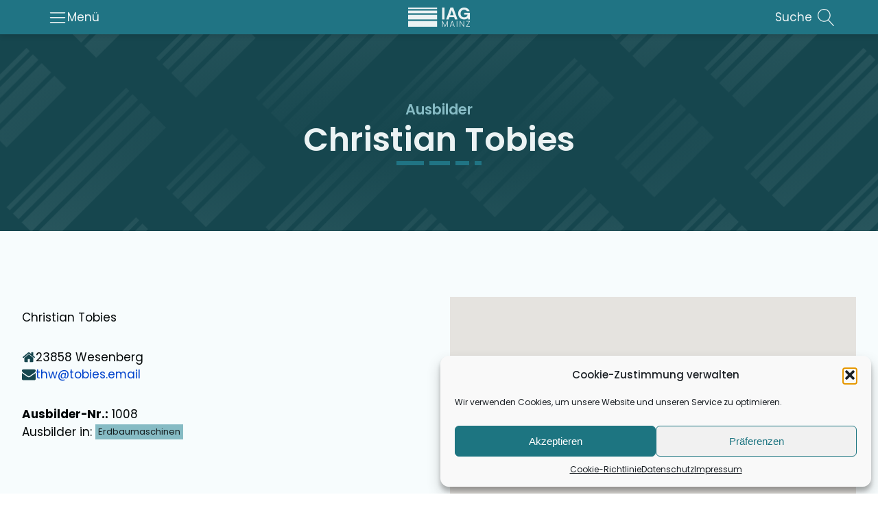

--- FILE ---
content_type: text/html;charset=UTF-8
request_url: https://www.iag-mainz.de/ausbilder-und-sachkundige/christian-tobies/
body_size: 36604
content:
<!DOCTYPE html> <html lang="de" prefix="og: https://ogp.me/ns#" > <head>
<meta charset="UTF-8">  <meta name="viewport" content="width=device-width, initial-scale=1.0"> <!-- WP_HEAD() START --> <link rel="preload" href="/fonts/Poppins-Regular.woff2" as="font" type="font/woff2" crossorigin> <link rel="preload" href="/fonts/Poppins-Italic.woff2" as="font" type="font/woff2" crossorigin> <link rel="preload" href="/fonts/Poppins-Medium.woff2" as="font" type="font/woff2" crossorigin> <link rel="preload" href="/fonts/Poppins-MediumItalic.woff2" as="font" type="font/woff2" crossorigin> <link rel="preload" href="/fonts/Poppins-SemiBold.woff2" as="font" type="font/woff2" crossorigin> <link rel="preload" href="/fonts/Poppins-SemiBoldItalic.woff2" as="font" type="font/woff2" crossorigin> <link rel="preload" href="/fonts/Poppins-Bold.woff2" as="font" type="font/woff2" crossorigin> <link rel="preload" href="/fonts/Poppins-BoldItalic.woff2" as="font" type="font/woff2" crossorigin> <!-- Suchmaschinen-Optimierung durch Rank Math PRO - https://rankmath.com/ --> <title>Christian Tobies &ndash; Ausbilder oder Sachkundiger bei IAG Mainz</title> <meta name="description" content="Christian Tobies ist als Ausbilder oder Sachkundiger bei IAG Mainz registriert und kann dies mit dem IAG-Stempel bescheinigen."/> <meta name="robots" content="follow, index, max-snippet:-1, max-video-preview:-1, max-image-preview:large"/> <link rel="canonical" href="https://www.iag-mainz.de/ausbilder-und-sachkundige/christian-tobies/" /> <meta property="og:locale" content="de_DE" /> <meta property="og:type" content="article" /> <meta property="og:title" content="Christian Tobies &ndash; Ausbilder oder Sachkundiger bei IAG Mainz" /> <meta property="og:description" content="Christian Tobies ist als Ausbilder oder Sachkundiger bei IAG Mainz registriert und kann dies mit dem IAG-Stempel bescheinigen." /> <meta property="og:url" content="https://www.iag-mainz.de/ausbilder-und-sachkundige/christian-tobies/" /> <meta property="og:site_name" content="IAG Mainz" /> <meta name="twitter:card" content="summary_large_image" /> <meta name="twitter:title" content="Christian Tobies &ndash; Ausbilder oder Sachkundiger bei IAG Mainz" /> <meta name="twitter:description" content="Christian Tobies ist als Ausbilder oder Sachkundiger bei IAG Mainz registriert und kann dies mit dem IAG-Stempel bescheinigen." /> <!-- /Rank Math WordPress SEO Plugin --> <link rel='dns-prefetch' href='//254b2274.sibforms.com'>
<link rel='dns-prefetch' href='//www.googletagmanager.com'>
<link rel='dns-prefetch' href='//iag-mainz.de'><link rel="alternate" title="oEmbed (JSON)" type="application/json+oembed" href="https://www.iag-mainz.de/wp-json/oembed/1.0/embed?url=https%3A%2F%2Fwww.iag-mainz.de%2Fausbilder-und-sachkundige%2Fchristian-tobies%2F" /> <link rel="alternate" title="oEmbed (XML)" type="text/xml+oembed" href="https://www.iag-mainz.de/wp-json/oembed/1.0/embed?url=https%3A%2F%2Fwww.iag-mainz.de%2Fausbilder-und-sachkundige%2Fchristian-tobies%2F&#038;format=xml" /> <style data-id="critical-css"> img:is([sizes=auto i],[sizes^="auto,"i]){contain-intrinsic-size:3000px 1500px}:root{--wp-block-synced-color:#7a00df;--wp-block-synced-color--rgb:122,0,223;--wp-bound-block-color:var(--wp-block-synced-color);--wp-editor-canvas-background:#ddd;--wp-admin-theme-color:#007cba;--wp-admin-theme-color--rgb:0,124,186;--wp-admin-theme-color-darker-10:#006ba1;--wp-admin-theme-color-darker-10--rgb:0,107,160.5;--wp-admin-theme-color-darker-20:#005a87;--wp-admin-theme-color-darker-20--rgb:0,90,135;--wp-admin-border-width-focus:2px}@media (min-resolution:192dpi){:root{--wp-admin-border-width-focus:1.5px}}:root{--wp--preset--font-size--normal:16px;--wp--preset--font-size--huge:42px}.screen-reader-text{border:0;clip-path:inset(50%);height:1px;margin:-1px;overflow:hidden;padding:0;position:absolute;width:1px;word-wrap:normal!important}html:where([style*=border-top-color]){border-top-style:solid}html:where([style*=border-right-color]){border-right-style:solid}html:where([style*=border-bottom-color]){border-bottom-style:solid}html:where([style*=border-left-color]){border-left-style:solid}html:where([style*=border-width]){border-style:solid}html:where([style*=border-top-width]){border-top-style:solid}html:where([style*=border-right-width]){border-right-style:solid}html:where([style*=border-bottom-width]){border-bottom-style:solid}html:where([style*=border-left-width]){border-left-style:solid}html:where(img[class*=wp-image-]){height:auto;max-width:100%}:where(figure){margin:0 0 1em}:root{--wp--preset--aspect-ratio--square:1;--wp--preset--aspect-ratio--4-3:4/3;--wp--preset--aspect-ratio--3-4:3/4;--wp--preset--aspect-ratio--3-2:3/2;--wp--preset--aspect-ratio--2-3:2/3;--wp--preset--aspect-ratio--16-9:16/9;--wp--preset--aspect-ratio--9-16:9/16;--wp--preset--color--black:#000;--wp--preset--color--cyan-bluish-gray:#abb8c3;--wp--preset--color--white:#fff;--wp--preset--color--pale-pink:#f78da7;--wp--preset--color--vivid-red:#cf2e2e;--wp--preset--color--luminous-vivid-orange:#ff6900;--wp--preset--color--luminous-vivid-amber:#fcb900;--wp--preset--color--light-green-cyan:#7bdcb5;--wp--preset--color--vivid-green-cyan:#00d084;--wp--preset--color--pale-cyan-blue:#8ed1fc;--wp--preset--color--vivid-cyan-blue:#0693e3;--wp--preset--color--vivid-purple:#9b51e0;--wp--preset--gradient--vivid-cyan-blue-to-vivid-purple:linear-gradient(135deg,rgb(6,147,227) 0%,rgb(155,81,224) 100%);--wp--preset--gradient--light-green-cyan-to-vivid-green-cyan:linear-gradient(135deg,rgb(122,220,180) 0%,rgb(0,208,130) 100%);--wp--preset--gradient--luminous-vivid-amber-to-luminous-vivid-orange:linear-gradient(135deg,rgb(252,185,0) 0%,rgb(255,105,0) 100%);--wp--preset--gradient--luminous-vivid-orange-to-vivid-red:linear-gradient(135deg,rgb(255,105,0) 0%,rgb(207,46,46) 100%);--wp--preset--gradient--very-light-gray-to-cyan-bluish-gray:linear-gradient(135deg,rgb(238,238,238) 0%,rgb(169,184,195) 100%);--wp--preset--gradient--cool-to-warm-spectrum:linear-gradient(135deg,rgb(74,234,220) 0%,rgb(151,120,209) 20%,rgb(207,42,186) 40%,rgb(238,44,130) 60%,rgb(251,105,98) 80%,rgb(254,248,76) 100%);--wp--preset--gradient--blush-light-purple:linear-gradient(135deg,rgb(255,206,236) 0%,rgb(152,150,240) 100%);--wp--preset--gradient--blush-bordeaux:linear-gradient(135deg,rgb(254,205,165) 0%,rgb(254,45,45) 50%,rgb(107,0,62) 100%);--wp--preset--gradient--luminous-dusk:linear-gradient(135deg,rgb(255,203,112) 0%,rgb(199,81,192) 50%,rgb(65,88,208) 100%);--wp--preset--gradient--pale-ocean:linear-gradient(135deg,rgb(255,245,203) 0%,rgb(182,227,212) 50%,rgb(51,167,181) 100%);--wp--preset--gradient--electric-grass:linear-gradient(135deg,rgb(202,248,128) 0%,rgb(113,206,126) 100%);--wp--preset--gradient--midnight:linear-gradient(135deg,rgb(2,3,129) 0%,rgb(40,116,252) 100%);--wp--preset--font-size--small:13px;--wp--preset--font-size--medium:20px;--wp--preset--font-size--large:36px;--wp--preset--font-size--x-large:42px;--wp--preset--spacing--20:0.44rem;--wp--preset--spacing--30:0.67rem;--wp--preset--spacing--40:1rem;--wp--preset--spacing--50:1.5rem;--wp--preset--spacing--60:2.25rem;--wp--preset--spacing--70:3.38rem;--wp--preset--spacing--80:5.06rem;--wp--preset--shadow--natural:6px 6px 9px rgba(0,0,0,0.2);--wp--preset--shadow--deep:12px 12px 50px rgba(0,0,0,0.4);--wp--preset--shadow--sharp:6px 6px 0px rgba(0,0,0,0.2);--wp--preset--shadow--outlined:6px 6px 0px -3px rgb(255,255,255),6px 6px rgb(0,0,0);--wp--preset--shadow--crisp:6px 6px 0px rgb(0,0,0)}.is-layout-flex >:is(*,div){margin:0}.is-layout-grid >:is(*,div){margin:0}[data-aos][data-aos][data-aos-duration="50"],body[data-aos-duration="50"] [data-aos]{transition-duration:50ms}[data-aos][data-aos][data-aos-delay="50"],body[data-aos-delay="50"] [data-aos]{transition-delay:0}[data-aos][data-aos][data-aos-delay="50"].aos-animate,body[data-aos-delay="50"] [data-aos].aos-animate{transition-delay:50ms}[data-aos][data-aos][data-aos-duration="100"],body[data-aos-duration="100"] [data-aos]{transition-duration:.1s}[data-aos][data-aos][data-aos-delay="100"],body[data-aos-delay="100"] [data-aos]{transition-delay:0}[data-aos][data-aos][data-aos-delay="100"].aos-animate,body[data-aos-delay="100"] [data-aos].aos-animate{transition-delay:.1s}[data-aos][data-aos][data-aos-duration="150"],body[data-aos-duration="150"] [data-aos]{transition-duration:.15s}[data-aos][data-aos][data-aos-delay="150"],body[data-aos-delay="150"] [data-aos]{transition-delay:0}[data-aos][data-aos][data-aos-delay="150"].aos-animate,body[data-aos-delay="150"] [data-aos].aos-animate{transition-delay:.15s}[data-aos][data-aos][data-aos-duration="200"],body[data-aos-duration="200"] [data-aos]{transition-duration:.2s}[data-aos][data-aos][data-aos-delay="200"],body[data-aos-delay="200"] [data-aos]{transition-delay:0}[data-aos][data-aos][data-aos-delay="200"].aos-animate,body[data-aos-delay="200"] [data-aos].aos-animate{transition-delay:.2s}[data-aos][data-aos][data-aos-duration="250"],body[data-aos-duration="250"] [data-aos]{transition-duration:.25s}[data-aos][data-aos][data-aos-delay="250"],body[data-aos-delay="250"] [data-aos]{transition-delay:0}[data-aos][data-aos][data-aos-delay="250"].aos-animate,body[data-aos-delay="250"] [data-aos].aos-animate{transition-delay:.25s}[data-aos][data-aos][data-aos-duration="300"],body[data-aos-duration="300"] [data-aos]{transition-duration:.3s}[data-aos][data-aos][data-aos-delay="300"],body[data-aos-delay="300"] [data-aos]{transition-delay:0}[data-aos][data-aos][data-aos-delay="300"].aos-animate,body[data-aos-delay="300"] [data-aos].aos-animate{transition-delay:.3s}[data-aos][data-aos][data-aos-duration="350"],body[data-aos-duration="350"] [data-aos]{transition-duration:.35s}[data-aos][data-aos][data-aos-delay="350"],body[data-aos-delay="350"] [data-aos]{transition-delay:0}[data-aos][data-aos][data-aos-delay="350"].aos-animate,body[data-aos-delay="350"] [data-aos].aos-animate{transition-delay:.35s}[data-aos][data-aos][data-aos-duration="400"],body[data-aos-duration="400"] [data-aos]{transition-duration:.4s}[data-aos][data-aos][data-aos-delay="400"],body[data-aos-delay="400"] [data-aos]{transition-delay:0}[data-aos][data-aos][data-aos-delay="400"].aos-animate,body[data-aos-delay="400"] [data-aos].aos-animate{transition-delay:.4s}[data-aos][data-aos][data-aos-duration="450"],body[data-aos-duration="450"] [data-aos]{transition-duration:.45s}[data-aos][data-aos][data-aos-delay="450"],body[data-aos-delay="450"] [data-aos]{transition-delay:0}[data-aos][data-aos][data-aos-delay="450"].aos-animate,body[data-aos-delay="450"] [data-aos].aos-animate{transition-delay:.45s}[data-aos][data-aos][data-aos-duration="500"],body[data-aos-duration="500"] [data-aos]{transition-duration:.5s}[data-aos][data-aos][data-aos-delay="500"],body[data-aos-delay="500"] [data-aos]{transition-delay:0}[data-aos][data-aos][data-aos-delay="500"].aos-animate,body[data-aos-delay="500"] [data-aos].aos-animate{transition-delay:.5s}[data-aos][data-aos][data-aos-duration="550"],body[data-aos-duration="550"] [data-aos]{transition-duration:.55s}[data-aos][data-aos][data-aos-delay="550"],body[data-aos-delay="550"] [data-aos]{transition-delay:0}[data-aos][data-aos][data-aos-delay="550"].aos-animate,body[data-aos-delay="550"] [data-aos].aos-animate{transition-delay:.55s}[data-aos][data-aos][data-aos-duration="600"],body[data-aos-duration="600"] [data-aos]{transition-duration:.6s}[data-aos][data-aos][data-aos-delay="600"],body[data-aos-delay="600"] [data-aos]{transition-delay:0}[data-aos][data-aos][data-aos-delay="600"].aos-animate,body[data-aos-delay="600"] [data-aos].aos-animate{transition-delay:.6s}[data-aos][data-aos][data-aos-duration="650"],body[data-aos-duration="650"] [data-aos]{transition-duration:.65s}[data-aos][data-aos][data-aos-delay="650"],body[data-aos-delay="650"] [data-aos]{transition-delay:0}[data-aos][data-aos][data-aos-delay="650"].aos-animate,body[data-aos-delay="650"] [data-aos].aos-animate{transition-delay:.65s}[data-aos][data-aos][data-aos-duration="700"],body[data-aos-duration="700"] [data-aos]{transition-duration:.7s}[data-aos][data-aos][data-aos-delay="700"],body[data-aos-delay="700"] [data-aos]{transition-delay:0}[data-aos][data-aos][data-aos-delay="700"].aos-animate,body[data-aos-delay="700"] [data-aos].aos-animate{transition-delay:.7s}[data-aos][data-aos][data-aos-duration="750"],body[data-aos-duration="750"] [data-aos]{transition-duration:.75s}[data-aos][data-aos][data-aos-delay="750"],body[data-aos-delay="750"] [data-aos]{transition-delay:0}[data-aos][data-aos][data-aos-delay="750"].aos-animate,body[data-aos-delay="750"] [data-aos].aos-animate{transition-delay:.75s}[data-aos][data-aos][data-aos-duration="800"],body[data-aos-duration="800"] [data-aos]{transition-duration:.8s}[data-aos][data-aos][data-aos-delay="800"],body[data-aos-delay="800"] [data-aos]{transition-delay:0}[data-aos][data-aos][data-aos-delay="800"].aos-animate,body[data-aos-delay="800"] [data-aos].aos-animate{transition-delay:.8s}[data-aos][data-aos][data-aos-duration="850"],body[data-aos-duration="850"] [data-aos]{transition-duration:.85s}[data-aos][data-aos][data-aos-delay="850"],body[data-aos-delay="850"] [data-aos]{transition-delay:0}[data-aos][data-aos][data-aos-delay="850"].aos-animate,body[data-aos-delay="850"] [data-aos].aos-animate{transition-delay:.85s}[data-aos][data-aos][data-aos-duration="900"],body[data-aos-duration="900"] [data-aos]{transition-duration:.9s}[data-aos][data-aos][data-aos-delay="900"],body[data-aos-delay="900"] [data-aos]{transition-delay:0}[data-aos][data-aos][data-aos-delay="900"].aos-animate,body[data-aos-delay="900"] [data-aos].aos-animate{transition-delay:.9s}[data-aos][data-aos][data-aos-duration="950"],body[data-aos-duration="950"] [data-aos]{transition-duration:.95s}[data-aos][data-aos][data-aos-delay="950"],body[data-aos-delay="950"] [data-aos]{transition-delay:0}[data-aos][data-aos][data-aos-delay="950"].aos-animate,body[data-aos-delay="950"] [data-aos].aos-animate{transition-delay:.95s}[data-aos][data-aos][data-aos-duration="1000"],body[data-aos-duration="1000"] [data-aos]{transition-duration:1s}[data-aos][data-aos][data-aos-delay="1000"],body[data-aos-delay="1000"] [data-aos]{transition-delay:0}[data-aos][data-aos][data-aos-delay="1000"].aos-animate,body[data-aos-delay="1000"] [data-aos].aos-animate{transition-delay:1s}[data-aos][data-aos][data-aos-duration="1050"],body[data-aos-duration="1050"] [data-aos]{transition-duration:1.05s}[data-aos][data-aos][data-aos-delay="1050"],body[data-aos-delay="1050"] [data-aos]{transition-delay:0}[data-aos][data-aos][data-aos-delay="1050"].aos-animate,body[data-aos-delay="1050"] [data-aos].aos-animate{transition-delay:1.05s}[data-aos][data-aos][data-aos-duration="1100"],body[data-aos-duration="1100"] [data-aos]{transition-duration:1.1s}[data-aos][data-aos][data-aos-delay="1100"],body[data-aos-delay="1100"] [data-aos]{transition-delay:0}[data-aos][data-aos][data-aos-delay="1100"].aos-animate,body[data-aos-delay="1100"] [data-aos].aos-animate{transition-delay:1.1s}[data-aos][data-aos][data-aos-duration="1150"],body[data-aos-duration="1150"] [data-aos]{transition-duration:1.15s}[data-aos][data-aos][data-aos-delay="1150"],body[data-aos-delay="1150"] [data-aos]{transition-delay:0}[data-aos][data-aos][data-aos-delay="1150"].aos-animate,body[data-aos-delay="1150"] [data-aos].aos-animate{transition-delay:1.15s}[data-aos][data-aos][data-aos-duration="1200"],body[data-aos-duration="1200"] [data-aos]{transition-duration:1.2s}[data-aos][data-aos][data-aos-delay="1200"],body[data-aos-delay="1200"] [data-aos]{transition-delay:0}[data-aos][data-aos][data-aos-delay="1200"].aos-animate,body[data-aos-delay="1200"] [data-aos].aos-animate{transition-delay:1.2s}[data-aos][data-aos][data-aos-duration="1250"],body[data-aos-duration="1250"] [data-aos]{transition-duration:1.25s}[data-aos][data-aos][data-aos-delay="1250"],body[data-aos-delay="1250"] [data-aos]{transition-delay:0}[data-aos][data-aos][data-aos-delay="1250"].aos-animate,body[data-aos-delay="1250"] [data-aos].aos-animate{transition-delay:1.25s}[data-aos][data-aos][data-aos-duration="1300"],body[data-aos-duration="1300"] [data-aos]{transition-duration:1.3s}[data-aos][data-aos][data-aos-delay="1300"],body[data-aos-delay="1300"] [data-aos]{transition-delay:0}[data-aos][data-aos][data-aos-delay="1300"].aos-animate,body[data-aos-delay="1300"] [data-aos].aos-animate{transition-delay:1.3s}[data-aos][data-aos][data-aos-duration="1350"],body[data-aos-duration="1350"] [data-aos]{transition-duration:1.35s}[data-aos][data-aos][data-aos-delay="1350"],body[data-aos-delay="1350"] [data-aos]{transition-delay:0}[data-aos][data-aos][data-aos-delay="1350"].aos-animate,body[data-aos-delay="1350"] [data-aos].aos-animate{transition-delay:1.35s}[data-aos][data-aos][data-aos-duration="1400"],body[data-aos-duration="1400"] [data-aos]{transition-duration:1.4s}[data-aos][data-aos][data-aos-delay="1400"],body[data-aos-delay="1400"] [data-aos]{transition-delay:0}[data-aos][data-aos][data-aos-delay="1400"].aos-animate,body[data-aos-delay="1400"] [data-aos].aos-animate{transition-delay:1.4s}[data-aos][data-aos][data-aos-duration="1450"],body[data-aos-duration="1450"] [data-aos]{transition-duration:1.45s}[data-aos][data-aos][data-aos-delay="1450"],body[data-aos-delay="1450"] [data-aos]{transition-delay:0}[data-aos][data-aos][data-aos-delay="1450"].aos-animate,body[data-aos-delay="1450"] [data-aos].aos-animate{transition-delay:1.45s}[data-aos][data-aos][data-aos-duration="1500"],body[data-aos-duration="1500"] [data-aos]{transition-duration:1.5s}[data-aos][data-aos][data-aos-delay="1500"],body[data-aos-delay="1500"] [data-aos]{transition-delay:0}[data-aos][data-aos][data-aos-delay="1500"].aos-animate,body[data-aos-delay="1500"] [data-aos].aos-animate{transition-delay:1.5s}[data-aos][data-aos][data-aos-duration="1550"],body[data-aos-duration="1550"] [data-aos]{transition-duration:1.55s}[data-aos][data-aos][data-aos-delay="1550"],body[data-aos-delay="1550"] [data-aos]{transition-delay:0}[data-aos][data-aos][data-aos-delay="1550"].aos-animate,body[data-aos-delay="1550"] [data-aos].aos-animate{transition-delay:1.55s}[data-aos][data-aos][data-aos-duration="1600"],body[data-aos-duration="1600"] [data-aos]{transition-duration:1.6s}[data-aos][data-aos][data-aos-delay="1600"],body[data-aos-delay="1600"] [data-aos]{transition-delay:0}[data-aos][data-aos][data-aos-delay="1600"].aos-animate,body[data-aos-delay="1600"] [data-aos].aos-animate{transition-delay:1.6s}[data-aos][data-aos][data-aos-duration="1650"],body[data-aos-duration="1650"] [data-aos]{transition-duration:1.65s}[data-aos][data-aos][data-aos-delay="1650"],body[data-aos-delay="1650"] [data-aos]{transition-delay:0}[data-aos][data-aos][data-aos-delay="1650"].aos-animate,body[data-aos-delay="1650"] [data-aos].aos-animate{transition-delay:1.65s}[data-aos][data-aos][data-aos-duration="1700"],body[data-aos-duration="1700"] [data-aos]{transition-duration:1.7s}[data-aos][data-aos][data-aos-delay="1700"],body[data-aos-delay="1700"] [data-aos]{transition-delay:0}[data-aos][data-aos][data-aos-delay="1700"].aos-animate,body[data-aos-delay="1700"] [data-aos].aos-animate{transition-delay:1.7s}[data-aos][data-aos][data-aos-duration="1750"],body[data-aos-duration="1750"] [data-aos]{transition-duration:1.75s}[data-aos][data-aos][data-aos-delay="1750"],body[data-aos-delay="1750"] [data-aos]{transition-delay:0}[data-aos][data-aos][data-aos-delay="1750"].aos-animate,body[data-aos-delay="1750"] [data-aos].aos-animate{transition-delay:1.75s}[data-aos][data-aos][data-aos-duration="1800"],body[data-aos-duration="1800"] [data-aos]{transition-duration:1.8s}[data-aos][data-aos][data-aos-delay="1800"],body[data-aos-delay="1800"] [data-aos]{transition-delay:0}[data-aos][data-aos][data-aos-delay="1800"].aos-animate,body[data-aos-delay="1800"] [data-aos].aos-animate{transition-delay:1.8s}[data-aos][data-aos][data-aos-duration="1850"],body[data-aos-duration="1850"] [data-aos]{transition-duration:1.85s}[data-aos][data-aos][data-aos-delay="1850"],body[data-aos-delay="1850"] [data-aos]{transition-delay:0}[data-aos][data-aos][data-aos-delay="1850"].aos-animate,body[data-aos-delay="1850"] [data-aos].aos-animate{transition-delay:1.85s}[data-aos][data-aos][data-aos-duration="1900"],body[data-aos-duration="1900"] [data-aos]{transition-duration:1.9s}[data-aos][data-aos][data-aos-delay="1900"],body[data-aos-delay="1900"] [data-aos]{transition-delay:0}[data-aos][data-aos][data-aos-delay="1900"].aos-animate,body[data-aos-delay="1900"] [data-aos].aos-animate{transition-delay:1.9s}[data-aos][data-aos][data-aos-duration="1950"],body[data-aos-duration="1950"] [data-aos]{transition-duration:1.95s}[data-aos][data-aos][data-aos-delay="1950"],body[data-aos-delay="1950"] [data-aos]{transition-delay:0}[data-aos][data-aos][data-aos-delay="1950"].aos-animate,body[data-aos-delay="1950"] [data-aos].aos-animate{transition-delay:1.95s}[data-aos][data-aos][data-aos-duration="2000"],body[data-aos-duration="2000"] [data-aos]{transition-duration:2s}[data-aos][data-aos][data-aos-delay="2000"],body[data-aos-delay="2000"] [data-aos]{transition-delay:0}[data-aos][data-aos][data-aos-delay="2000"].aos-animate,body[data-aos-delay="2000"] [data-aos].aos-animate{transition-delay:2s}[data-aos][data-aos][data-aos-duration="2050"],body[data-aos-duration="2050"] [data-aos]{transition-duration:2.05s}[data-aos][data-aos][data-aos-delay="2050"],body[data-aos-delay="2050"] [data-aos]{transition-delay:0}[data-aos][data-aos][data-aos-delay="2050"].aos-animate,body[data-aos-delay="2050"] [data-aos].aos-animate{transition-delay:2.05s}[data-aos][data-aos][data-aos-duration="2100"],body[data-aos-duration="2100"] [data-aos]{transition-duration:2.1s}[data-aos][data-aos][data-aos-delay="2100"],body[data-aos-delay="2100"] [data-aos]{transition-delay:0}[data-aos][data-aos][data-aos-delay="2100"].aos-animate,body[data-aos-delay="2100"] [data-aos].aos-animate{transition-delay:2.1s}[data-aos][data-aos][data-aos-duration="2150"],body[data-aos-duration="2150"] [data-aos]{transition-duration:2.15s}[data-aos][data-aos][data-aos-delay="2150"],body[data-aos-delay="2150"] [data-aos]{transition-delay:0}[data-aos][data-aos][data-aos-delay="2150"].aos-animate,body[data-aos-delay="2150"] [data-aos].aos-animate{transition-delay:2.15s}[data-aos][data-aos][data-aos-duration="2200"],body[data-aos-duration="2200"] [data-aos]{transition-duration:2.2s}[data-aos][data-aos][data-aos-delay="2200"],body[data-aos-delay="2200"] [data-aos]{transition-delay:0}[data-aos][data-aos][data-aos-delay="2200"].aos-animate,body[data-aos-delay="2200"] [data-aos].aos-animate{transition-delay:2.2s}[data-aos][data-aos][data-aos-duration="2250"],body[data-aos-duration="2250"] [data-aos]{transition-duration:2.25s}[data-aos][data-aos][data-aos-delay="2250"],body[data-aos-delay="2250"] [data-aos]{transition-delay:0}[data-aos][data-aos][data-aos-delay="2250"].aos-animate,body[data-aos-delay="2250"] [data-aos].aos-animate{transition-delay:2.25s}[data-aos][data-aos][data-aos-duration="2300"],body[data-aos-duration="2300"] [data-aos]{transition-duration:2.3s}[data-aos][data-aos][data-aos-delay="2300"],body[data-aos-delay="2300"] [data-aos]{transition-delay:0}[data-aos][data-aos][data-aos-delay="2300"].aos-animate,body[data-aos-delay="2300"] [data-aos].aos-animate{transition-delay:2.3s}[data-aos][data-aos][data-aos-duration="2350"],body[data-aos-duration="2350"] [data-aos]{transition-duration:2.35s}[data-aos][data-aos][data-aos-delay="2350"],body[data-aos-delay="2350"] [data-aos]{transition-delay:0}[data-aos][data-aos][data-aos-delay="2350"].aos-animate,body[data-aos-delay="2350"] [data-aos].aos-animate{transition-delay:2.35s}[data-aos][data-aos][data-aos-duration="2400"],body[data-aos-duration="2400"] [data-aos]{transition-duration:2.4s}[data-aos][data-aos][data-aos-delay="2400"],body[data-aos-delay="2400"] [data-aos]{transition-delay:0}[data-aos][data-aos][data-aos-delay="2400"].aos-animate,body[data-aos-delay="2400"] [data-aos].aos-animate{transition-delay:2.4s}[data-aos][data-aos][data-aos-duration="2450"],body[data-aos-duration="2450"] [data-aos]{transition-duration:2.45s}[data-aos][data-aos][data-aos-delay="2450"],body[data-aos-delay="2450"] [data-aos]{transition-delay:0}[data-aos][data-aos][data-aos-delay="2450"].aos-animate,body[data-aos-delay="2450"] [data-aos].aos-animate{transition-delay:2.45s}[data-aos][data-aos][data-aos-duration="2500"],body[data-aos-duration="2500"] [data-aos]{transition-duration:2.5s}[data-aos][data-aos][data-aos-delay="2500"],body[data-aos-delay="2500"] [data-aos]{transition-delay:0}[data-aos][data-aos][data-aos-delay="2500"].aos-animate,body[data-aos-delay="2500"] [data-aos].aos-animate{transition-delay:2.5s}[data-aos][data-aos][data-aos-duration="2550"],body[data-aos-duration="2550"] [data-aos]{transition-duration:2.55s}[data-aos][data-aos][data-aos-delay="2550"],body[data-aos-delay="2550"] [data-aos]{transition-delay:0}[data-aos][data-aos][data-aos-delay="2550"].aos-animate,body[data-aos-delay="2550"] [data-aos].aos-animate{transition-delay:2.55s}[data-aos][data-aos][data-aos-duration="2600"],body[data-aos-duration="2600"] [data-aos]{transition-duration:2.6s}[data-aos][data-aos][data-aos-delay="2600"],body[data-aos-delay="2600"] [data-aos]{transition-delay:0}[data-aos][data-aos][data-aos-delay="2600"].aos-animate,body[data-aos-delay="2600"] [data-aos].aos-animate{transition-delay:2.6s}[data-aos][data-aos][data-aos-duration="2650"],body[data-aos-duration="2650"] [data-aos]{transition-duration:2.65s}[data-aos][data-aos][data-aos-delay="2650"],body[data-aos-delay="2650"] [data-aos]{transition-delay:0}[data-aos][data-aos][data-aos-delay="2650"].aos-animate,body[data-aos-delay="2650"] [data-aos].aos-animate{transition-delay:2.65s}[data-aos][data-aos][data-aos-duration="2700"],body[data-aos-duration="2700"] [data-aos]{transition-duration:2.7s}[data-aos][data-aos][data-aos-delay="2700"],body[data-aos-delay="2700"] [data-aos]{transition-delay:0}[data-aos][data-aos][data-aos-delay="2700"].aos-animate,body[data-aos-delay="2700"] [data-aos].aos-animate{transition-delay:2.7s}[data-aos][data-aos][data-aos-duration="2750"],body[data-aos-duration="2750"] [data-aos]{transition-duration:2.75s}[data-aos][data-aos][data-aos-delay="2750"],body[data-aos-delay="2750"] [data-aos]{transition-delay:0}[data-aos][data-aos][data-aos-delay="2750"].aos-animate,body[data-aos-delay="2750"] [data-aos].aos-animate{transition-delay:2.75s}[data-aos][data-aos][data-aos-duration="2800"],body[data-aos-duration="2800"] [data-aos]{transition-duration:2.8s}[data-aos][data-aos][data-aos-delay="2800"],body[data-aos-delay="2800"] [data-aos]{transition-delay:0}[data-aos][data-aos][data-aos-delay="2800"].aos-animate,body[data-aos-delay="2800"] [data-aos].aos-animate{transition-delay:2.8s}[data-aos][data-aos][data-aos-duration="2850"],body[data-aos-duration="2850"] [data-aos]{transition-duration:2.85s}[data-aos][data-aos][data-aos-delay="2850"],body[data-aos-delay="2850"] [data-aos]{transition-delay:0}[data-aos][data-aos][data-aos-delay="2850"].aos-animate,body[data-aos-delay="2850"] [data-aos].aos-animate{transition-delay:2.85s}[data-aos][data-aos][data-aos-duration="2900"],body[data-aos-duration="2900"] [data-aos]{transition-duration:2.9s}[data-aos][data-aos][data-aos-delay="2900"],body[data-aos-delay="2900"] [data-aos]{transition-delay:0}[data-aos][data-aos][data-aos-delay="2900"].aos-animate,body[data-aos-delay="2900"] [data-aos].aos-animate{transition-delay:2.9s}[data-aos][data-aos][data-aos-duration="2950"],body[data-aos-duration="2950"] [data-aos]{transition-duration:2.95s}[data-aos][data-aos][data-aos-delay="2950"],body[data-aos-delay="2950"] [data-aos]{transition-delay:0}[data-aos][data-aos][data-aos-delay="2950"].aos-animate,body[data-aos-delay="2950"] [data-aos].aos-animate{transition-delay:2.95s}[data-aos][data-aos][data-aos-duration="3000"],body[data-aos-duration="3000"] [data-aos]{transition-duration:3s}[data-aos][data-aos][data-aos-delay="3000"],body[data-aos-delay="3000"] [data-aos]{transition-delay:0}[data-aos][data-aos][data-aos-delay="3000"].aos-animate,body[data-aos-delay="3000"] [data-aos].aos-animate{transition-delay:3s}[data-aos][data-aos][data-aos-easing=linear],body[data-aos-easing=linear] [data-aos]{transition-timing-function:cubic-bezier(.25,.25,.75,.75)}[data-aos][data-aos][data-aos-easing=ease],body[data-aos-easing=ease] [data-aos]{transition-timing-function:ease}[data-aos][data-aos][data-aos-easing=ease-in],body[data-aos-easing=ease-in] [data-aos]{transition-timing-function:ease-in}[data-aos][data-aos][data-aos-easing=ease-out],body[data-aos-easing=ease-out] [data-aos]{transition-timing-function:ease-out}[data-aos][data-aos][data-aos-easing=ease-in-out],body[data-aos-easing=ease-in-out] [data-aos]{transition-timing-function:ease-in-out}[data-aos][data-aos][data-aos-easing=ease-in-back],body[data-aos-easing=ease-in-back] [data-aos]{transition-timing-function:cubic-bezier(.6,-.28,.735,.045)}[data-aos][data-aos][data-aos-easing=ease-out-back],body[data-aos-easing=ease-out-back] [data-aos]{transition-timing-function:cubic-bezier(.175,.885,.32,1.275)}[data-aos][data-aos][data-aos-easing=ease-in-out-back],body[data-aos-easing=ease-in-out-back] [data-aos]{transition-timing-function:cubic-bezier(.68,-.55,.265,1.55)}[data-aos][data-aos][data-aos-easing=ease-in-sine],body[data-aos-easing=ease-in-sine] [data-aos]{transition-timing-function:cubic-bezier(.47,0,.745,.715)}[data-aos][data-aos][data-aos-easing=ease-out-sine],body[data-aos-easing=ease-out-sine] [data-aos]{transition-timing-function:cubic-bezier(.39,.575,.565,1)}[data-aos][data-aos][data-aos-easing=ease-in-out-sine],body[data-aos-easing=ease-in-out-sine] [data-aos]{transition-timing-function:cubic-bezier(.445,.05,.55,.95)}[data-aos][data-aos][data-aos-easing=ease-in-quad],body[data-aos-easing=ease-in-quad] [data-aos]{transition-timing-function:cubic-bezier(.55,.085,.68,.53)}[data-aos][data-aos][data-aos-easing=ease-out-quad],body[data-aos-easing=ease-out-quad] [data-aos]{transition-timing-function:cubic-bezier(.25,.46,.45,.94)}[data-aos][data-aos][data-aos-easing=ease-in-out-quad],body[data-aos-easing=ease-in-out-quad] [data-aos]{transition-timing-function:cubic-bezier(.455,.03,.515,.955)}[data-aos][data-aos][data-aos-easing=ease-in-cubic],body[data-aos-easing=ease-in-cubic] [data-aos]{transition-timing-function:cubic-bezier(.55,.085,.68,.53)}[data-aos][data-aos][data-aos-easing=ease-out-cubic],body[data-aos-easing=ease-out-cubic] [data-aos]{transition-timing-function:cubic-bezier(.25,.46,.45,.94)}[data-aos][data-aos][data-aos-easing=ease-in-out-cubic],body[data-aos-easing=ease-in-out-cubic] [data-aos]{transition-timing-function:cubic-bezier(.455,.03,.515,.955)}[data-aos][data-aos][data-aos-easing=ease-in-quart],body[data-aos-easing=ease-in-quart] [data-aos]{transition-timing-function:cubic-bezier(.55,.085,.68,.53)}[data-aos][data-aos][data-aos-easing=ease-out-quart],body[data-aos-easing=ease-out-quart] [data-aos]{transition-timing-function:cubic-bezier(.25,.46,.45,.94)}[data-aos][data-aos][data-aos-easing=ease-in-out-quart],body[data-aos-easing=ease-in-out-quart] [data-aos]{transition-timing-function:cubic-bezier(.455,.03,.515,.955)}[data-aos^=fade][data-aos^=fade]{opacity:0;transition-property:opacity,transform}[data-aos^=fade][data-aos^=fade].aos-animate{opacity:1;transform:translateZ(0)}[data-aos=fade-up]{transform:translate3d(0,100px,0)}[data-aos=fade-down]{transform:translate3d(0,-100px,0)}[data-aos=fade-right]{transform:translate3d(-100px,0,0)}[data-aos=fade-left]{transform:translate3d(100px,0,0)}[data-aos=fade-up-right]{transform:translate3d(-100px,100px,0)}[data-aos=fade-up-left]{transform:translate3d(100px,100px,0)}[data-aos=fade-down-right]{transform:translate3d(-100px,-100px,0)}[data-aos=fade-down-left]{transform:translate3d(100px,-100px,0)}[data-aos^=zoom][data-aos^=zoom]{opacity:0;transition-property:opacity,transform}[data-aos^=zoom][data-aos^=zoom].aos-animate{opacity:1;transform:translateZ(0) scale(1)}[data-aos=zoom-in]{transform:scale(.6)}[data-aos=zoom-in-up]{transform:translate3d(0,100px,0) scale(.6)}[data-aos=zoom-in-down]{transform:translate3d(0,-100px,0) scale(.6)}[data-aos=zoom-in-right]{transform:translate3d(-100px,0,0) scale(.6)}[data-aos=zoom-in-left]{transform:translate3d(100px,0,0) scale(.6)}[data-aos=zoom-out]{transform:scale(1.2)}[data-aos=zoom-out-up]{transform:translate3d(0,100px,0) scale(1.2)}[data-aos=zoom-out-down]{transform:translate3d(0,-100px,0) scale(1.2)}[data-aos=zoom-out-right]{transform:translate3d(-100px,0,0) scale(1.2)}[data-aos=zoom-out-left]{transform:translate3d(100px,0,0) scale(1.2)}[data-aos^=slide][data-aos^=slide]{transition-property:transform}[data-aos^=slide][data-aos^=slide].aos-animate{transform:translateZ(0)}[data-aos=slide-up]{transform:translate3d(0,100%,0)}[data-aos=slide-down]{transform:translate3d(0,-100%,0)}[data-aos=slide-right]{transform:translate3d(-100%,0,0)}[data-aos=slide-left]{transform:translate3d(100%,0,0)}[data-aos^=flip][data-aos^=flip]{backface-visibility:hidden;transition-property:transform}[data-aos=flip-left]{transform:perspective(2500px) rotateY(-100deg)}[data-aos=flip-left].aos-animate{transform:perspective(2500px) rotateY(0)}[data-aos=flip-right]{transform:perspective(2500px) rotateY(100deg)}[data-aos=flip-right].aos-animate{transform:perspective(2500px) rotateY(0)}[data-aos=flip-up]{transform:perspective(2500px) rotateX(-100deg)}[data-aos=flip-up].aos-animate{transform:perspective(2500px) rotateX(0)}[data-aos=flip-down]{transform:perspective(2500px) rotateX(100deg)}[data-aos=flip-down].aos-animate{transform:perspective(2500px) rotateX(0)}button,hr,input{overflow:visible;}audio,canvas,progress,video{display:inline-block;}progress,sub,sup{vertical-align:baseline;}[type="checkbox"],[type="radio"],legend{box-sizing:border-box;padding:0;}html{line-height:1.15;-ms-text-size-adjust:100%;-webkit-text-size-adjust:100%;}body,h1,h2,h3,h4,h5,h6{margin:0;}article,aside,details,figcaption,figure,footer,header,main,menu,nav,section{display:block;}figure{margin:1em 40px;}hr{box-sizing:content-box;height:0;}code,kbd,pre,samp{font-family:monospace,monospace;font-size:1em;}a{background-color:transparent;-webkit-text-decoration-skip:objects;}abbr[title]{border-bottom:none;text-decoration:underline;text-decoration:underline dotted;}b,strong{font-weight:bolder;}dfn{font-style:italic;}mark{background-color:#ff0;color:#000;}small{font-size:80%;}sub,sup{font-size:75%;line-height:0;position:relative;}sub{bottom:-0.25em;}sup{top:-0.5em;}audio:not([controls]){display:none;height:0;}img{border-style:none;}svg:not(:root){overflow:hidden;}button,input,optgroup,select,textarea{font-size:100%;line-height:1.15;margin:0;}button,select{text-transform:none;}[type="reset"],[type="submit"],button,html [type="button"]{-webkit-appearance:button;}[type="button"]::-moz-focus-inner,[type="reset"]::-moz-focus-inner,[type="submit"]::-moz-focus-inner,button::-moz-focus-inner{border-style:none;padding:0;}[type="button"]:-moz-focusring,[type="reset"]:-moz-focusring,[type="submit"]:-moz-focusring,button:-moz-focusring{outline:ButtonText dotted 1px;}fieldset{padding:0.35em 0.75em 0.625em;}legend{color:inherit;display:table;max-width:100%;white-space:normal;}textarea{overflow:auto;}[type="number"]::-webkit-inner-spin-button,[type="number"]::-webkit-outer-spin-button{height:auto;}[type="search"]{-webkit-appearance:textfield;outline-offset:-2px;}[type="search"]::-webkit-search-cancel-button,[type="search"]::-webkit-search-decoration{-webkit-appearance:none;}::-webkit-file-upload-button{-webkit-appearance:button;font:inherit;}summary{display:list-item;}[hidden],template{display:none;}html{box-sizing:border-box;}body{font-size:16px;color:rgba(64,64,64,1);}body.oxygen-aos-enabled{overflow-x:hidden;}*,::after,::before{box-sizing:inherit;}.ct-section-inner-wrap{margin-left:auto;margin-right:auto;height:100%;min-height:inherit;}.oxygen-unslider-container:not(.unslider-fade) > ul{list-style:none;width:0px;}.oxygen-unslider-container:not(.unslider-fade):not(.unslider-horizontal) > ul > li{opacity:0;}.oxygen-unslider-container.unslider-fade > ul > li:not(.unslider-active){opacity:0;}div.ct-fancy-icon{display:inline-flex;border-radius:50%;}.ct-fancy-icon > svg{fill:currentColor;}@keyframes oxy_sticky_header_fadein{0%{opacity:0;}100%{opacity:1;}}.oxy-header-wrapper{position:relative;}.oxy-header-row{width:100%;display:block;}.oxy-header-container{height:100%;margin-left:auto;margin-right:auto;display:flex;flex-wrap:nowrap;justify-content:flex-start;align-items:stretch;}.oxy-header-center,.oxy-header-left,.oxy-header-right{display:flex;align-items:center;}.oxy-header-left{justify-content:flex-start;}.oxy-header-center{flex-grow:1;justify-content:center;}.oxy-header-right{justify-content:flex-end;}@media screen and (max-width:782px){}@media screen and (max-width:600px){}.oxy-nav-menu:not(.oxy-nav-menu-open) .sub-menu{background-color:#fff;z-index:2147483641;}.oxy-nav-menu.oxy-nav-menu-open a:not([href]){display:none;}.oxy-search-form input{padding:0.5em;border-radius:0;border:1px solid #000;}.oxy-search-form input[type="submit"]{padding:calc(0.5em + 1px) 1em;background-color:#000;color:#fff;cursor:pointer;border:none;}.oxy-search-form label.screen-reader-text{display:none;}@keyframes oxy_progress_bar_width{0%{width:0%;}100%{width:100%;}}@keyframes oxy_progress_bar_stripes{from{background-position:44px 0;}to{background-position:0 0;}}[data-aos][data-aos=""]{transition-duration:0s !important;}.oxy-modal-backdrop{display:flex;align-items:center;justify-content:center;}body:not(.oxygen-builder-body) .oxy-modal-backdrop{display:none;}.oxy-modal-backdrop.live{position:fixed;top:0px;left:0px;width:100%;height:100%;z-index:1400;}.oxy-modal-backdrop.top{flex-direction:row;align-items:flex-start;}.oxy-modal-backdrop .ct-modal{background-color:white;max-height:100vh;overflow-y:auto;}.oxy-rich-text p:first-child{margin-block-start:0;}.oxy-rich-text p:last-child{margin-block-end:0;}:-webkit-any(li,div._important),:is(li,div._important){display:list-item;}:-webkit-any(table,div._important),:is(table,div._important){display:table;}:is(thead,div._important),:-webkit-any(thead,div._important){display:table-header-group;}:is(tr,div._important),:-webkit-any(tr,div._important){display:table-row;}:is(tbody,div._important),:-webkit-any(tbody,div._important){display:table-row-group;}:is(th,td,div._important),:-webkit-any(th,td,div._important){display:table-cell;}:is(caption,div._important),:-webkit-any(caption,div._important){display:table-caption;}:is(colgroup,div._important),:-webkit-any(colgroup,div._important){display:table-column-group;}:is(col,div._important),:-webkit-any(col,div._important){display:table-column;}:is(tfoot,div._important),:-webkit-any(tfoot,div._important){display:table-footer-group;}.wp-grid-builder:not(.wpgb-template),.wpgb-facet{opacity:0.01}.wpgb-facet fieldset{margin:0;padding:0;border:none;outline:none;box-shadow:none}.wpgb-facet fieldset:last-child{margin-bottom:40px}.wpgb-facet fieldset legend.wpgb-sr-only{height:1px;width:1px}@keyframes cmplz-fadein{from{opacity:0}to{opacity:1}}.cmplz-hidden{display:none !important;}#div_block-1-277{flex-direction:row;display:flex}#div_block-2-277{background-color:#207484;width:4rem;min-width:0px !important}#div_block-3-277{background-color:#207484;width:3rem;min-width:0px !important}#div_block-4-277{background-color:#207484;width:2rem;min-width:0px !important}#div_block-5-277{background-color:#207484;width:1rem;min-width:0px !important}#section-696-66 > .ct-section-inner-wrap{display:flex;flex-direction:column;align-items:center}#section-696-66{display:block}#section-696-66{text-align:center;border-top-width:0;border-right-width:0;border-bottom-width:0;border-left-width:0}#section-7-66 > .ct-section-inner-wrap{align-items:center}#section-7-66{text-align:center}#section-9-66 > .ct-section-inner-wrap{align-items:center}#section-9-66{text-align:center}#div_block-423-66{position:relative;flex-direction:row;display:flex;justify-content:center;text-align:center}#div_block-375-66{flex-direction:column;display:flex;text-align:center;align-items:center;overflow:visible;position:relative;right:auto;left:0px;top:0px;max-width:1216px;padding-top:var(--m);width:calc(100vw - 2*clamp(1.68rem,calc(1.68rem + ((1vw - 0.3rem) * 1.5833)),3.2rem));box-shadow:0px 1.4px 1.4px rgba(0,0,0,0.028),0px 3.3px 3.3px rgba(0,0,0,0.04),0px 6.3px 6.3px rgba(0,0,0,0.05),0px 11.2px 11.2px rgba(0,0,0,0.06),0px 20.9px 20.9px rgba(0,0,0,0.072),0px 50px 50px rgba(0,0,0,0.1)}#div_block-378-66{max-width:1280px;width:100%;padding-top:var(--xl);padding-left:var(--xl);padding-bottom:var(--xl);padding-right:var(--xl);background-color:#16464e;border-top-width:1px;border-right-width:1px;border-bottom-width:1px;border-left-width:1px;border-top-color:#207484;border-right-color:#207484;border-bottom-color:#207484;border-left-color:#207484;border-top-style:solid;border-right-style:solid;border-bottom-style:solid;border-left-style:solid}#div_block-615-66{flex-direction:row;display:flex;justify-content:space-around;text-align:justify}#div_block-679-66{background-color:#207484;height:1px;width:80%}#div_block-384-66{flex-direction:row;display:flex;align-items:stretch;justify-content:space-between;text-align:justify;grid-gap:var(--xl)}#div_block-397-66{text-align:justify;align-items:flex-start;justify-content:space-between;flex-direction:row;display:flex}#div_block-715-66{transform:rotate(45deg);width:20px;background-color:#16464e;position:absolute;top:10px;left:35px;height:20px;min-width:0 !important;min-height:0 !important}#div_block-705-66{flex-direction:row;display:flex;text-align:left;align-items:flex-start;justify-content:flex-start}#div_block-789-66{max-height:46rem;overflow:hidden}#div_block-845-66{align-items:center;flex-direction:column;display:flex;text-align:left}#div_block-849-66{border-radius:9px}#div_block-60-66{align-items:stretch;grid-template-columns:repeat(3,minmax(0px,1fr));grid-column-gap:20px;grid-row-gap:20px;display:grid;justify-content:space-between;text-align:justify;align-items:stretch;flex-wrap:wrap}#div_block-61-66{align-items:flex-start;text-align:left}#div_block-75-66{align-items:flex-start;text-align:left}#div_block-733-66{justify-content:space-between;height:100%;flex-direction:column;display:flex;flex-wrap:wrap}#div_block-790-66{background-color:#16464e}#div_block-106-66{flex-direction:row;display:flex;justify-content:center;text-align:center;align-items:center;flex-wrap:wrap;grid-gap:var(--xl)}#div_block-53-66{flex-direction:row;display:flex;flex-wrap:wrap;justify-content:center;text-align:center}#div_block-98-66{flex-direction:row;display:flex}#div_block-267-66{align-items:center;text-align:center;background-color:#16464e;display:flex;flex-direction:column;min-height:100vh;overflow:scroll}#div_block-150-66{margin-top:7rem;display:flex;flex-direction:row;text-align:justify;justify-content:space-around;color:#86bbc4}#div_block-119-66{flex-direction:column;display:flex;text-align:left;align-items:flex-start;justify-content:center;min-height:%}#div_block-210-66{align-items:center;text-align:center;background-color:#16464e;z-index:99;margin-top:5rem;text-transform:none}#div_block-211-66{flex-direction:column;display:flex;text-align:center;align-items:center;justify-content:center}#div_block-231-66{flex-direction:row;display:flex;align-items:center;justify-content:center;text-align:center}@media (max-width:1280px){#div_block-378-66{padding-top:var(--l);padding-left:var(--l);padding-right:var(--l);padding-bottom:var(--l)}}@media (max-width:991px){#div_block-423-66{display:none}}@media (max-width:991px){#div_block-433-66{margin-right:-10px}}@media (max-width:991px){#div_block-789-66{max-height:50rem}}@media (max-width:991px){#div_block-60-66 >:last-child{grid-column:span 2}#div_block-60-66{align-items:stretch;grid-template-columns:repeat(2,minmax(0px,1fr));grid-column-gap:20px;grid-row-gap:20px;display:grid}}@media (max-width:991px){#div_block-733-66{justify-items:left;align-items:stretch;grid-template-columns:repeat(2,minmax(200px,1fr));grid-column-gap:20px;grid-row-gap:20px;display:grid}}@media (max-width:991px){#div_block-508-66{margin-right:-10px}}@media (max-width:767px){#div_block-705-66{flex-direction:column;display:flex}}@media (max-width:767px){#div_block-706-66{padding-left:clamp(1.68rem,calc(1.68rem + ((1vw - 0.3rem) * 1.5833)),3.2rem);;padding-right:clamp(1.68rem,calc(1.68rem + ((1vw - 0.3rem) * 1.5833)),3.2rem)}}@media (max-width:767px){#div_block-789-66{max-height:52rem}}@media (max-width:767px){#div_block-845-66{padding-left:clamp(1.68rem,calc(1.68rem + ((1vw - 0.3rem) * 1.5833)),3.2rem);;padding-right:clamp(1.68rem,calc(1.68rem + ((1vw - 0.3rem) * 1.5833)),3.2rem)}}@media (max-width:767px){#div_block-60-66{align-items:stretch;grid-template-columns:repeat(2,minmax(0px,1fr));grid-column-gap:20px;grid-row-gap:20px;display:grid}}@media (max-width:767px){#div_block-733-66{justify-items:left;align-items:stretch;grid-template-columns:repeat(2,minmax(0px,1fr));grid-column-gap:20px;grid-row-gap:20px;display:grid;grid-gap:var(--l)}}@media (max-width:479px){#div_block-789-66{max-height:55rem}}@media (max-width:479px){#div_block-60-66{align-items:stretch;grid-template-columns:repeat(1,minmax(0px,1fr));grid-column-gap:20px;grid-row-gap:20px;display:grid}}@media (max-width:479px){#div_block-106-66{align-items:stretch;grid-template-columns:repeat(2,minmax(0px,1fr));grid-column-gap:20px;grid-row-gap:20px;display:grid;width:100%;grid-gap:var(--l)}}#headline-698-66{color:#ecf3f4;useCustomTag:true;font-weight:600}#headline-846-66{color:#ecf3f4;useCustomTag:true;font-weight:600}#headline-64-66{useCustomTag:true}#headline-774-66{useCustomTag:true}#headline-747-66{useCustomTag:true}#headline-86-66{useCustomTag:true}#headline-76-66{useCustomTag:true}#headline-745-66{useCustomTag:true}#headline-729-66{useCustomTag:true}#headline-749-66{useCustomTag:true}#headline-734-66{text-align:left;useCustomTag:true}#headline-818-66{useCustomTag:true}#headline-801-66{useCustomTag:true}#headline-836-66{useCustomTag:true}#text_block-851-66{font-weight:500;color:#f7fcfd}#text_block-62-66{useCustomTag:false}#text_block-55-66{font-size:1.4rem}#text_block-54-66{font-size:1.4rem}#text_block-279-66{margin-top:5rem}#text_block-212-66{text-align:center}#text_block-152-66{color:#86bbc4}#text_block-161-66{color:#86bbc4}#text_block-153-66{color:#86bbc4}#link-36-66{z-index:9999999;position:fixed;top:0px;height:5rem;align-items:center;text-align:center;justify-content:center;float:none;left:50vw;width:14rem;margin-left:-7rem;z-index:1000000 !important}#link-645-66{margin-top:auto}#link-837-66{margin-top:auto}#link-848-66{text-align:center;flex-direction:row;display:flex;align-items:center;justify-content:center;flex-wrap:nowrap;color:#f7fcfd}#div_block-125-66{align-items:center}#div_block-129-66{display:flex;align-items:center}#div_block-132-66{display:flex;align-items:center}#link-833-66{display:flex;align-items:center}#div_block-138-66{display:flex;align-items:center}#div_block-144-66{display:flex;align-items:center}#div_block-141-66{display:flex;align-items:center}#div_block-135-66{display:flex;align-items:center}#div_block-121-66{display:flex;align-items:center}#div_block-147-66{display:flex;align-items:center}#link-690-66{display:flex;align-items:center}#link-693-66{display:flex;align-items:center}#link-841-66{display:flex;align-items:center}#image-47-66{height:2.8rem}#image-51-66{height:3rem}#fancy_icon-420-66>svg{width:28px;height:28px}#fancy_icon-642-66>svg{width:37px;height:37px}#fancy_icon-642-66{margin-top:3px;margin-bottom:3px;margin-right:3px}#fancy_icon-465-66{color:#ecf3f4}#fancy_icon-465-66>svg{width:28px;height:28px}#fancy_icon-465-66{cursor:pointer}#fancy_icon-27-66{color:#ecf3f4}#fancy_icon-27-66>svg{width:25px;height:25px}#fancy_icon-850-66{color:#0e76a8}#fancy_icon-850-66>svg{width:35px;height:35px}#fancy_icon-544-66{color:#ecf3f4}#fancy_icon-544-66>svg{width:28px;height:28px}#fancy_icon-544-66{cursor:pointer}#fancy_icon-139-66>svg{width:26px;height:26px}#fancy_icon-139-66{margin-top:-2px;margin-left:-2px;margin-right:-2px;margin-bottom:-2px}#fancy_icon-691-66>svg{width:20px;height:20px}#fancy_icon-691-66{margin-top:1px;margin-bottom:1px;margin-left:1px;margin-right:1px}#fancy_icon-510-66{color:#ecf3f4}#fancy_icon-510-66>svg{width:25px;height:25px}#fancy_icon-510-66{cursor:pointer}#fancy_icon-265-66>svg{width:30px;height:30px}#fancy_icon-265-66{padding-top:2.5px;padding-left:2.5px;padding-right:2.5px;padding-bottom:2.5px;cursor:pointer}#code_block-704-66{overflow:hidden;margin-top:-32px}#code_block-42-66{font-size:1.4rem}@media (max-width:767px){#code_block-704-66{width:100vw;height:50rem}}@media (max-width:479px){#code_block-704-66{height:55rem}}#_search_form-2m66-66{width:100%;max-width:45rem}#_header-1-66 .oxy-nav-menu-open,#_header-1-66 .oxy-nav-menu:not(.oxy-nav-menu-open) .sub-menu{background-color:#207484}#_header-1-66.oxy-header-wrapper.oxy-header.oxy-sticky-header.oxy-sticky-header-active{position:fixed;top:0;left:0;right:0;z-index:100;background-color:#207484;box-shadow:0px 0px 10px rgba(0,0,0,0.2)}#_header-1-66{background-color:#207484;color:#ecf3f4;display:block;max-width:100%;z-index:100}#_header-512-66{z-index:2;color:#ecf3f4;width:100%;top:0px;left:0px;position:fixed}#_header-470-66 .oxy-nav-menu-open,#_header-470-66 .oxy-nav-menu:not(.oxy-nav-menu-open) .sub-menu{background-color:#207484}#_header-470-66{z-index:2;color:#ecf3f4;width:100%;top:0px;left:0px;position:fixed;background-color:#207484}#_header_row-2-66{height:5rem}#_header_row-513-66 .oxy-nav-menu-open,#_header_row-513-66 .oxy-nav-menu:not(.oxy-nav-menu-open) .sub-menu{background-color:#207484}#_header_row-513-66{height:5rem;background-color:#207484}#_header_row-471-66{height:5rem}#modal-117-66{width:100%;modal-position:top;align-items:center;text-align:center;justify-content:flex-start;z-index:101;background-color:rgba(0,0,0,0);color:#ecf3f4;flex-direction:column;display:flex;position:relative;backdrop-color:rgba(0,0,0,0);height:100vh}#modal-180-66{width:100%;modal-position:top;align-items:center;text-align:center;justify-content:center;background-color:rgba(0,0,0,0);transition-duration:0s}#section-12-405{position:relative}#section-457-255 > .ct-section-inner-wrap{align-items:flex-start}#section-457-255{text-align:center}#div_block-3-405{display:flex;text-align:left}.oxy-dynamic-list:is([data-id="div_block-938-255"],#incspec){margin-top:var(--l)}.oxy-dynamic-list:is([data-id="div_block-126-405"],#incspec){flex-direction:row;display:flex;align-items:center;flex-wrap:wrap;grid-gap:var(--s)}.oxy-dynamic-list:is([data-id="div_block-136-405"],#incspec){flex-direction:row;display:flex;align-items:center;flex-wrap:wrap;grid-gap:var(--s)}#div_block-522-255{width:100%;font-size:var(--p);padding-top:var(--l);border-top-color:#207484;border-top-width:1px;border-top-style:solid}#headline-5-405{useCustomTag:true}.oxy-dynamic-list:is([data-id="headline-17-405"],#incspec){useCustomTag:true;color:#16464e;font-weight:600;font-size:var(--h2);line-height:1.3;margin-top:0px}#headline-460-255{text-align:left}.oxy-dynamic-list:is([data-id="text_block-939-255"],#incspec){font-weight:600;font-size:var(--h5)}.oxy-dynamic-list:is([data-id="text_block-602-255"],#incspec){font-size:1.4rem;line-height:1}.oxy-dynamic-list:is([data-id="text_block-138-405"],#incspec){font-size:1.4rem;line-height:1}@media (max-width:479px){#text_block-461-255{text-align:left}}#span-345-255{color:#86bbc4}#image-9-405{top:0px;left:0px;mix-blend-mode:normal}.oxy-dynamic-list:is([data-id="image-864-255"],#incspec){width:100%;max-width:32rem}.oxy-dynamic-list:is([data-id="image-948-255"],#incspec){width:18rem}.oxy-dynamic-list:is([data-id="fancy_icon-381-255"],#incspec)>svg{width:18px;height:18px}.oxy-dynamic-list:is([data-id="fancy_icon-381-255"],#incspec){margin-left:1px;margin-right:1px}#fancy_icon-459-255{color:#ecf3f4}#-wpgb-facet-455-255 .wpgb-facet .wpgb-map-facet{min-height:350px;max-height:350px}.oxy-wpgb-facet{width:100%}.oxy-wpgb-facet .wpgb-facet > fieldset:last-child,.oxy-wpgb-facet .wpgb-facet > .wpgb-button{margin-bottom:0}#-wpgb-facet-455-255 .wpgb-facet fieldset{position:relative;width:100%}#-wpgb-facet-455-255 .wpgb-facet .wpgb-map-facet{height:640px;padding:0 !important}@media (max-width:767px){#-wpgb-facet-455-255 .wpgb-facet .wpgb-map-facet{min-height:300px;max-height:300px}}#_dynamic_list-414-255{outline:none}.ct-section{width:100%;background-size:cover;background-repeat:repeat;}.ct-section>.ct-section-inner-wrap{display:flex;flex-direction:column;align-items:flex-start;}.ct-div-block{display:flex;flex-wrap:nowrap;flex-direction:column;align-items:flex-start;}.ct-link-text{display:inline-block;}.ct-link{display:flex;flex-wrap:wrap;text-align:center;text-decoration:none;flex-direction:column;align-items:center;justify-content:center;}.ct-image{max-width:100%;}.ct-fancy-icon>svg{width:55px;height:55px}.oxy-search-form{width:100%;}.ct-modal{flex-direction:column;align-items:flex-start;}.ct-span{display:inline-block;text-decoration:inherit;}.oxy-dynamic-list{width:100%;}@media screen and (-ms-high-contrast:active),(-ms-high-contrast:none){.ct-div-block,.oxy-post-content,.ct-text-block,.ct-headline,.oxy-rich-text,.ct-link-text{max-width:100%;}img{flex-shrink:0;}body *{min-height:1px;}}.oxy-pro-menu .oxy-pro-menu-container:not(.oxy-pro-menu-open-container):not(.oxy-pro-menu-off-canvas-container) .sub-menu{box-shadow:px px px px}.oxy-pro-menu .oxy-pro-menu-container:not(.oxy-pro-menu-open-container):not(.oxy-pro-menu-off-canvas-container) .oxy-pro-menu-list{flex-direction:row;}.oxy-site-navigation > ul:not(.open) > li[data-cta='true']:nth-last-child(1){background-color:var(--oxynav-brand-color);transition:var(--oxynav-transition-duration);margin-left:var(--oxynav-other-spacing);border:none;}.oxy-site-navigation > ul:not(.open) > li[data-cta='true']:nth-last-child(2){background:transparent;border:1px solid currentColor;transition:var(--oxynav-transition-duration);margin-left:var(--oxynav-other-spacing);}.oxy-site-navigation > ul:not(.open) > li[data-cta='true']:nth-last-child(1) > a{color:var(--oxynav-neutral-color);}.oxy-site-navigation > ul:not(.open) > li[data-cta='true']:nth-last-child(2) > a{color:var(--oxynav-brand-color);}.oxy-site-navigation > ul:not(.open) > li[data-cta='true']:nth-last-child(1) > a::after{color:var(--oxynav-neutral-color);}.oxy-site-navigation > ul:not(.open) > li[data-cta='true']:nth-last-child(2) > a::after{color:var(--oxynav-brand-color);}.oxy-site-navigation > ul:not(.open) > li[data-cta='true'] > ul{display:none;}.oxy-site-navigation > ul:not(.open) > li[data-cta='true'] > button,.oxy-site-navigation > ul:not(.open) > li[data-cta='true'] > ul{display:none;}.ct-section-inner-wrap,.oxy-header-container{max-width:1280px;}body{font-family:'Poppins'}body{line-height:1.55;font-size:var(--p);font-weight:400;color:#020708}h1,h2,h3,h4,h5,h6{font-family:'Poppins';font-size:var(--h1);font-weight:600;line-height:1.3;color:#16464e}h2,h3,h4,h5,h6{font-size:var(--h2)}h3,h4,h5,h6{font-size:var(--h3)}h4,h5,h6{font-size:var(--h4)}h5,h6{font-size:var(--h5)}h6{font-size:16px}a{color:#0043cc;text-decoration:none}.ct-link-text{text-decoration:}.ct-link{text-decoration:none}.ct-section-inner-wrap{padding-top:clamp(6.72rem,calc(6.72rem + ((1vw - 0.3rem) * 2.9388)),9.6rem);padding-right:clamp(1.68rem,calc(1.68rem + ((1vw - 0.3rem) * 1.5833)),3.2rem);;padding-bottom:clamp(6.72rem,calc(6.72rem + ((1vw - 0.3rem) * 2.9388)),9.6rem);padding-left:clamp(1.68rem,calc(1.68rem + ((1vw - 0.3rem) * 1.5833)),3.2rem);;}.oxy-header-container{padding-right:clamp(1.68rem,calc(1.68rem + ((1vw - 0.3rem) * 1.5833)),3.2rem);;padding-left:clamp(1.68rem,calc(1.68rem + ((1vw - 0.3rem) * 1.5833)),3.2rem);;}@media (max-width:992px){}.oxel_accordion__row:not(.ct-section):not(.oxy-easy-posts),.oxel_accordion__row.oxy-easy-posts .oxy-posts,.oxel_accordion__row.ct-section .ct-section-inner-wrap{display:flex;flex-direction:row;justify-content:space-between;}.oxel_accordion__row_left:not(.ct-section):not(.oxy-easy-posts),.oxel_accordion__row_left.oxy-easy-posts .oxy-posts,.oxel_accordion__row_left.ct-section .ct-section-inner-wrap{display:flex;flex-direction:row;align-items:center;}.oxel_accordion__content:not(.ct-section):not(.oxy-easy-posts),.oxel_accordion__content.oxy-easy-posts .oxy-posts,.oxel_accordion__content.ct-section .ct-section-inner-wrap{display:flex;flex-direction:column;align-items:flex-start;}.oxel_accordion__content__hidden:not(.ct-section):not(.oxy-easy-posts),.oxel_accordion__content__hidden.oxy-easy-posts .oxy-posts,.oxel_accordion__content__hidden.ct-section .ct-section-inner-wrap{display:flex;}.oxel_image_comparison:not(.ct-section):not(.oxy-easy-posts),.oxel_image_comparison.oxy-easy-posts .oxy-posts,.oxel_image_comparison.ct-section .ct-section-inner-wrap{display:flex;flex-direction:row;align-items:stretch;justify-content:center;}.oxel_image_comparison__icon:not(.ct-section):not(.oxy-easy-posts),.oxel_image_comparison__icon.oxy-easy-posts .oxy-posts,.oxel_image_comparison__icon.ct-section .ct-section-inner-wrap{display:flex;flex-direction:column;justify-content:center;}.oxel_back_to_top_container{width:42px;height:42px;border-radius:4px;background-color:#207484;position:fixed;z-index:1000;right:16px;bottom:16px;text-align:center;overflow:hidden;transition-duration:0.3s;transition-timing-function:ease-in-out;box-shadow:0px 4px 17px -10px #1e1e1e;}.oxel_back_to_top_container:not(.ct-section):not(.oxy-easy-posts),.oxel_back_to_top_container.oxy-easy-posts .oxy-posts,.oxel_back_to_top_container.ct-section .ct-section-inner-wrap{display:flex;flex-direction:column;align-items:center;justify-content:center;}.oxel_back_to_top_icon{color:#f7fcfd}.oxel_back_to_top_icon >svg{width:23px;height:23px}.oxel_back_to_top_icon{}.margin-b-s{margin-bottom:clamp(0.56rem,calc(0.56rem + ((1vw - 0.3rem) * 0.2449)),0.8rem);}@media (max-width:767px){}.margin-b-m{margin-bottom:clamp(1.12rem,calc(1.12rem + ((1vw - 0.3rem) * 0.4898)),1.6rem);}.margin-b-l{margin-bottom:clamp(2.24rem,calc(2.24rem + ((1vw - 0.3rem) * 0.9796)),3.2rem);}.margin-b-xl{margin-bottom:clamp(4.48rem,calc(4.48rem + ((1vw - 0.3rem) * 1.9592)),6.4rem);}.full-width{width:100%;max-width:100%;}.full-height{height:100%;max-height:100%;}.padding-m{padding-left:clamp(1.12rem,calc(1.12rem + ((1vw - 0.3rem) * 0.4898)),1.6rem);padding-right:clamp(1.12rem,calc(1.12rem + ((1vw - 0.3rem) * 0.4898)),1.6rem);padding-bottom:clamp(1.12rem,calc(1.12rem + ((1vw - 0.3rem) * 0.4898)),1.6rem);padding-top:clamp(1.12rem,calc(1.12rem + ((1vw - 0.3rem) * 0.4898)),1.6rem);line-height:1.3;}.padding-l{padding-top:clamp(2.24rem,calc(2.24rem + ((1vw - 0.3rem) * 0.9796)),3.2rem);padding-left:clamp(2.24rem,calc(2.24rem + ((1vw - 0.3rem) * 0.9796)),3.2rem);padding-right:clamp(2.24rem,calc(2.24rem + ((1vw - 0.3rem) * 0.9796)),3.2rem);padding-bottom:clamp(2.24rem,calc(2.24rem + ((1vw - 0.3rem) * 0.9796)),3.2rem);}.text-size-p{font-size:clamp(1.6rem,calc(1.6rem + ((1vw - 0.3rem) * 0.102)),1.7rem);line-height:1.5;}@media (max-width:991px){}.text-size-h1{font-size:clamp(3.6rem,calc(3.6rem + ((1vw - 0.3rem) * 1.2245)),4.8rem);line-height:1.3;}.text-size-h2{font-size:clamp(3rem,calc(3rem + ((1vw - 0.3rem) * 0.6122)),3.6rem);line-height:1.3;}.text-size-h4{font-size:clamp(2.1rem,calc(2.1rem + ((1vw - 0.3rem) * 0.3061)),2.4rem);line-height:1.3;}.text-size-h5{font-size:clamp(1.8rem,calc(1.8rem + ((1vw - 0.3rem) * 0.3061)),2.1rem);line-height:1.3;}.text-weight-600{font-weight:600;}.padding-section-l{}.padding-section-l .ct-section-inner-wrap{padding-top:clamp(2.24rem,calc(2.24rem + ((1vw - 0.3rem) * 0.9796)),3.2rem);padding-bottom:clamp(2.24rem,calc(2.24rem + ((1vw - 0.3rem) * 0.9796)),3.2rem);}.margin-r-s{margin-right:clamp(0.56rem,calc(0.56rem + ((1vw - 0.3rem) * 0.2449)),0.8rem);}.margin-r-m{margin-right:clamp(1.12rem,calc(1.12rem + ((1vw - 0.3rem) * 0.4898)),1.6rem);}.max-width-480{width:100%;max-width:48rem;margin-right:0px;}.max-width-640{width:100%;max-width:64rem;}.max-width-720{width:100%;max-width:72rem;}.margin-auto-l-r{margin-left:auto;margin-right:auto;}.margin-auto-r{margin-right:auto;}.bg-grey-dark{background-color:#151d1f;color:#ecf3f4;}.bg-off-white{background-color:#ecf3f4;color:#020708;}@media (max-width:991px){}.bg-almost-white{background-color:#f7fcfd;color:#020708;}.bg-primary-dark{background-color:#16464e;color:#ecf3f4;}.text-color-grey-light{color:#aec6c9;}.grid-stretch-vertical:not(.ct-section):not(.oxy-easy-posts),.grid-stretch-vertical.oxy-easy-posts .oxy-posts,.grid-stretch-vertical.ct-section .ct-section-inner-wrap{display:grid;display:grid !important;align-items:stretch;grid-template-columns:repeat(1,minmax(200px,1fr));grid-column-gap:20px;grid-row-gap:20px}.grid-stretch-horizontal:not(.ct-section):not(.oxy-easy-posts),.grid-stretch-horizontal.oxy-easy-posts .oxy-posts,.grid-stretch-horizontal.ct-section .ct-section-inner-wrap{display:grid;display:grid !important;justify-items:stretch;align-items:stretch;grid-template-columns:repeat(1,minmax(200px,1fr));grid-column-gap:20px;grid-row-gap:20px}.grid-sym-2-2-1-1{}.grid-sym-2-2-1-1:not(.ct-section):not(.oxy-easy-posts),.grid-sym-2-2-1-1.oxy-easy-posts .oxy-posts,.grid-sym-2-2-1-1.ct-section .ct-section-inner-wrap{display:grid;display:grid !important;align-items:stretch;grid-template-columns:repeat(2,minmax(0px,1fr));grid-column-gap:0px;grid-row-gap:0px}@media (max-width:767px){.grid-sym-2-2-1-1{}.grid-sym-2-2-1-1:not(.ct-section):not(.oxy-easy-posts),.grid-sym-2-2-1-1.oxy-easy-posts .oxy-posts,.grid-sym-2-2-1-1.ct-section .ct-section-inner-wrap{display:grid;display:grid !important;align-items:stretch;grid-template-columns:repeat(1,minmax(0px,1fr));grid-column-gap:0px;grid-row-gap:0px}}.grid-gap-m{grid-gap:clamp(1.12rem,calc(1.12rem + ((1vw - 0.3rem) * 0.4898)),1.6rem) !important;}.grid-gap-l{grid-gap:clamp(2.24rem,calc(2.24rem + ((1vw - 0.3rem) * 0.9796)),3.2rem) !important;}.grid-gap-xl{grid-gap:var(--xl) !important;}.grid-gap-xl:not(.ct-section):not(.oxy-easy-posts),.grid-gap-xl.oxy-easy-posts .oxy-posts,.grid-gap-xl.ct-section .ct-section-inner-wrap{display:flex;}.grid-sym-3-3-1-1:not(.ct-section):not(.oxy-easy-posts),.grid-sym-3-3-1-1.oxy-easy-posts .oxy-posts,.grid-sym-3-3-1-1.ct-section .ct-section-inner-wrap{display:grid;display:grid !important;align-items:stretch;grid-template-columns:repeat(3,minmax(0px,1fr));grid-column-gap:0px;grid-row-gap:0px}@media (max-width:767px){.grid-sym-3-3-1-1:not(.ct-section):not(.oxy-easy-posts),.grid-sym-3-3-1-1.oxy-easy-posts .oxy-posts,.grid-sym-3-3-1-1.ct-section .ct-section-inner-wrap{display:grid;display:grid !important;align-items:stretch;grid-template-columns:repeat(1,minmax(0px,1fr));grid-column-gap:0px;grid-row-gap:0px}}.grid-sym-4-4-2-1:not(.ct-section):not(.oxy-easy-posts),.grid-sym-4-4-2-1.oxy-easy-posts .oxy-posts,.grid-sym-4-4-2-1.ct-section .ct-section-inner-wrap{display:grid;display:grid !important;align-items:stretch;grid-template-columns:repeat(4,minmax(0px,1fr));grid-column-gap:0px;grid-row-gap:0px}@media (max-width:767px){.grid-sym-4-4-2-1:not(.ct-section):not(.oxy-easy-posts),.grid-sym-4-4-2-1.oxy-easy-posts .oxy-posts,.grid-sym-4-4-2-1.ct-section .ct-section-inner-wrap{display:grid;display:grid !important;align-items:stretch;grid-template-columns:repeat(2,minmax(0px,1fr));grid-column-gap:0px;grid-row-gap:0px}}@media (max-width:479px){.grid-sym-4-4-2-1:not(.ct-section):not(.oxy-easy-posts),.grid-sym-4-4-2-1.oxy-easy-posts .oxy-posts,.grid-sym-4-4-2-1.ct-section .ct-section-inner-wrap{display:grid;display:grid !important;align-items:stretch;grid-template-columns:repeat(1,minmax(0px,1fr));grid-column-gap:0px;grid-row-gap:0px}}.grid-sym-6-3-3-2:not(.ct-section):not(.oxy-easy-posts),.grid-sym-6-3-3-2.oxy-easy-posts .oxy-posts,.grid-sym-6-3-3-2.ct-section .ct-section-inner-wrap{display:grid;display:grid !important;align-items:stretch;grid-template-columns:repeat(6,minmax(0px,1fr));grid-column-gap:0px;grid-row-gap:0px}@media (max-width:991px){.grid-sym-6-3-3-2:not(.ct-section):not(.oxy-easy-posts),.grid-sym-6-3-3-2.oxy-easy-posts .oxy-posts,.grid-sym-6-3-3-2.ct-section .ct-section-inner-wrap{display:grid;display:grid !important;align-items:stretch;grid-template-columns:repeat(3,minmax(0px,1fr));grid-column-gap:0px;grid-row-gap:0px}}@media (max-width:767px){.grid-sym-6-3-3-2:not(.ct-section):not(.oxy-easy-posts),.grid-sym-6-3-3-2.oxy-easy-posts .oxy-posts,.grid-sym-6-3-3-2.ct-section .ct-section-inner-wrap{display:grid;display:grid !important;align-items:stretch;grid-template-columns:repeat(3,minmax(0px,1fr));grid-column-gap:0px;grid-row-gap:0px}}@media (max-width:479px){.grid-sym-6-3-3-2:not(.ct-section):not(.oxy-easy-posts),.grid-sym-6-3-3-2.oxy-easy-posts .oxy-posts,.grid-sym-6-3-3-2.ct-section .ct-section-inner-wrap{display:grid;display:grid !important;align-items:stretch;grid-template-columns:repeat(2,minmax(0px,1fr));grid-column-gap:0px;grid-row-gap:0px}}.grid-asym-2-1:not(.ct-section):not(.oxy-easy-posts),.grid-asym-2-1.oxy-easy-posts .oxy-posts,.grid-asym-2-1.ct-section .ct-section-inner-wrap{display:grid;display:grid !important;align-items:stretch;grid-template-columns:repeat(3,minmax(0px,1fr));grid-column-gap:0px;grid-row-gap:0px}.grid-asym-2-1:not(.ct-section):not(.oxy-easy-posts) >:nth-child(1),.grid-asym-2-1.ct-section .ct-section-inner-wrap >:nth-child(1),.grid-asym-2-1.oxy-easy-posts .oxy-posts >:nth-child(1){grid-column:span 2}@media (max-width:767px){.grid-asym-2-1:not(.ct-section):not(.oxy-easy-posts),.grid-asym-2-1.oxy-easy-posts .oxy-posts,.grid-asym-2-1.ct-section .ct-section-inner-wrap{display:grid;display:grid !important;align-items:stretch;grid-template-columns:repeat(1,minmax(0px,1fr));grid-column-gap:0px;grid-row-gap:0px}.grid-asym-2-1:not(.ct-section):not(.oxy-easy-posts) >:last-child,.grid-asym-2-1.ct-section .ct-section-inner-wrap >:last-child,.grid-asym-2-1.oxy-easy-posts .oxy-posts >:last-child{grid-column:span 1}.grid-asym-2-1:not(.ct-section):not(.oxy-easy-posts) >:nth-child(1),.grid-asym-2-1.ct-section .ct-section-inner-wrap >:nth-child(1),.grid-asym-2-1.oxy-easy-posts .oxy-posts >:nth-child(1){grid-column:span 1}}.grid-asym-1-2:not(.ct-section):not(.oxy-easy-posts),.grid-asym-1-2.oxy-easy-posts .oxy-posts,.grid-asym-1-2.ct-section .ct-section-inner-wrap{display:grid;display:grid !important;align-items:stretch;grid-template-columns:repeat(3,minmax(0px,1fr));grid-column-gap:0px;grid-row-gap:0px}.grid-asym-1-2:not(.ct-section):not(.oxy-easy-posts) >:last-child,.grid-asym-1-2.ct-section .ct-section-inner-wrap >:last-child,.grid-asym-1-2.oxy-easy-posts .oxy-posts >:last-child{grid-column:span 2}@media (max-width:767px){.grid-asym-1-2:not(.ct-section):not(.oxy-easy-posts),.grid-asym-1-2.oxy-easy-posts .oxy-posts,.grid-asym-1-2.ct-section .ct-section-inner-wrap{display:grid;display:grid !important;align-items:stretch;grid-template-columns:repeat(1,minmax(0px,1fr));grid-column-gap:0px;grid-row-gap:0px}.grid-asym-1-2:not(.ct-section):not(.oxy-easy-posts) >:last-child,.grid-asym-1-2.ct-section .ct-section-inner-wrap >:last-child,.grid-asym-1-2.oxy-easy-posts .oxy-posts >:last-child{grid-column:span 1}.grid-asym-1-2:not(.ct-section):not(.oxy-easy-posts) >:nth-child(1),.grid-asym-1-2.ct-section .ct-section-inner-wrap >:nth-child(1),.grid-asym-1-2.oxy-easy-posts .oxy-posts >:nth-child(1){grid-column:span 1}}.grid-asym-3-2:not(.ct-section):not(.oxy-easy-posts),.grid-asym-3-2.oxy-easy-posts .oxy-posts,.grid-asym-3-2.ct-section .ct-section-inner-wrap{display:grid;display:grid !important;align-items:stretch;grid-template-columns:repeat(5,minmax(0px,1fr));grid-column-gap:0px;grid-row-gap:0px}.grid-asym-3-2:not(.ct-section):not(.oxy-easy-posts) >:last-child,.grid-asym-3-2.ct-section .ct-section-inner-wrap >:last-child,.grid-asym-3-2.oxy-easy-posts .oxy-posts >:last-child{grid-column:span 2}.grid-asym-3-2:not(.ct-section):not(.oxy-easy-posts) >:nth-child(1),.grid-asym-3-2.ct-section .ct-section-inner-wrap >:nth-child(1),.grid-asym-3-2.oxy-easy-posts .oxy-posts >:nth-child(1){grid-column:span 3}@media (max-width:767px){.grid-asym-3-2:not(.ct-section):not(.oxy-easy-posts),.grid-asym-3-2.oxy-easy-posts .oxy-posts,.grid-asym-3-2.ct-section .ct-section-inner-wrap{display:grid;display:grid !important;align-items:stretch;grid-template-columns:repeat(1,minmax(0px,1fr));grid-column-gap:0px;grid-row-gap:0px}.grid-asym-3-2:not(.ct-section):not(.oxy-easy-posts) >:last-child,.grid-asym-3-2.ct-section .ct-section-inner-wrap >:last-child,.grid-asym-3-2.oxy-easy-posts .oxy-posts >:last-child{grid-column:span 1}.grid-asym-3-2:not(.ct-section):not(.oxy-easy-posts) >:nth-child(1),.grid-asym-3-2.ct-section .ct-section-inner-wrap >:nth-child(1),.grid-asym-3-2.oxy-easy-posts .oxy-posts >:nth-child(1){grid-column:span 1}}.grid-asym-2-3:not(.ct-section):not(.oxy-easy-posts),.grid-asym-2-3.oxy-easy-posts .oxy-posts,.grid-asym-2-3.ct-section .ct-section-inner-wrap{display:grid;display:grid !important;align-items:stretch;grid-template-columns:repeat(5,minmax(0px,1fr));grid-column-gap:0px;grid-row-gap:0px}.grid-asym-2-3:not(.ct-section):not(.oxy-easy-posts) >:last-child,.grid-asym-2-3.ct-section .ct-section-inner-wrap >:last-child,.grid-asym-2-3.oxy-easy-posts .oxy-posts >:last-child{grid-column:span 3}.grid-asym-2-3:not(.ct-section):not(.oxy-easy-posts) >:nth-child(1),.grid-asym-2-3.ct-section .ct-section-inner-wrap >:nth-child(1),.grid-asym-2-3.oxy-easy-posts .oxy-posts >:nth-child(1){grid-column:span 2}@media (max-width:767px){.grid-asym-2-3:not(.ct-section):not(.oxy-easy-posts),.grid-asym-2-3.oxy-easy-posts .oxy-posts,.grid-asym-2-3.ct-section .ct-section-inner-wrap{display:grid;display:grid !important;align-items:stretch;grid-template-columns:repeat(1,minmax(0px,1fr));grid-column-gap:0px;grid-row-gap:0px}.grid-asym-2-3:not(.ct-section):not(.oxy-easy-posts) >:last-child,.grid-asym-2-3.ct-section .ct-section-inner-wrap >:last-child,.grid-asym-2-3.oxy-easy-posts .oxy-posts >:last-child{grid-column:span 1}.grid-asym-2-3:not(.ct-section):not(.oxy-easy-posts) >:nth-child(1),.grid-asym-2-3.ct-section .ct-section-inner-wrap >:nth-child(1),.grid-asym-2-3.oxy-easy-posts .oxy-posts >:nth-child(1){grid-column:span 1}}.devider-horizontal-s{width:100%;height:0.1rem;min-height:0px !important}.devider-horizontal-l{width:100%;height:0.6rem;min-height:0px !important}.footer{background-color:#020708;}.bg-almost-black{background-color:#020708;color:#ecf3f4;}.box-shadow{box-shadow:var(--shadow);}@media (max-width:991px){}.text-color-off-white{color:#ecf3f4;}.button-primary{padding-top:.7em;padding-left:1.4em;padding-right:1.4em;padding-bottom:.7em;background-color:#16464e;color:#ecf3f4;font-size:var(--p);letter-spacing:.1rem;line-height:1;transition-duration:0.2s;transition-timing-function:ease-in-out;font-weight:400;text-align:center;}@media (max-width:767px){.button-primary{letter-spacing:.3rem;}}.button-arrow{transition-duration:0.2s;transition-timing-function:ease-in-out;}@media (max-width:767px){}.button-textlink{padding-top:.6rem;padding-right:.4rem;line-height:1.4;letter-spacing:.1rem;font-size:var(--p);border-bottom-color:#16464e;border-bottom-width:.2rem;border-bottom-style:solid;color:#16464e;padding-left:.4rem;font-weight:500;padding-bottom:.2rem;}@media (max-width:991px){}@media (max-width:767px){.button-textlink{letter-spacing:0.3rem;}}@media (max-width:479px){}.iag-textlink-footer{font-size:1.4rem;color:#aec6c9;margin-left:var(--m);}.textlink{}@media (max-width:767px){}@media (max-width:767px){}.devider-horizontal-l-short{width:10rem;height:0.6rem;background-color:#207484;min-height:0px !important;min-width:0px !important;}.iag-angebot-card:not(.ct-section):not(.oxy-easy-posts),.iag-angebot-card.oxy-easy-posts .oxy-posts,.iag-angebot-card.ct-section .ct-section-inner-wrap{display:flex;flex-direction:column;align-items:flex-start;}.grid-sym-3-1-1-1:not(.ct-section):not(.oxy-easy-posts),.grid-sym-3-1-1-1.oxy-easy-posts .oxy-posts,.grid-sym-3-1-1-1.ct-section .ct-section-inner-wrap{display:grid;display:grid !important;align-items:stretch;grid-template-columns:repeat(3,minmax(0px,1fr));grid-column-gap:0px;grid-row-gap:0px}@media (max-width:991px){.grid-sym-3-1-1-1:not(.ct-section):not(.oxy-easy-posts),.grid-sym-3-1-1-1.oxy-easy-posts .oxy-posts,.grid-sym-3-1-1-1.ct-section .ct-section-inner-wrap{display:grid;display:grid !important;align-items:stretch;grid-template-columns:repeat(1,minmax(0px,1fr));grid-column-gap:0px;grid-row-gap:0px}}@media (max-width:767px){.grid-sym-3-1-1-1:not(.ct-section):not(.oxy-easy-posts),.grid-sym-3-1-1-1.oxy-easy-posts .oxy-posts,.grid-sym-3-1-1-1.ct-section .ct-section-inner-wrap{display:grid;display:grid !important;align-items:stretch;grid-template-columns:repeat(1,minmax(0px,1fr));grid-column-gap:0px;grid-row-gap:0px}}.iag-kooperationspartner:not(.ct-section):not(.oxy-easy-posts),.iag-kooperationspartner.oxy-easy-posts .oxy-posts,.iag-kooperationspartner.ct-section .ct-section-inner-wrap{display:flex;flex-direction:column;align-items:center;justify-content:center;}@media (max-width:991px){}@media (max-width:1280px){}@media (max-width:991px){}@media (max-width:767px){}.iag-teamcard-img-bg-small:not(.ct-section):not(.oxy-easy-posts),.iag-teamcard-img-bg-small.oxy-easy-posts .oxy-posts,.iag-teamcard-img-bg-small.ct-section .ct-section-inner-wrap{align-items:center;}@media (max-width:1280px){}@media (max-width:991px){}@media (max-width:767px){}@media (max-width:991px){}@media (max-width:479px){}.iag-schwerpunkte-div:not(.ct-section):not(.oxy-easy-posts),.iag-schwerpunkte-div.oxy-easy-posts .oxy-posts,.iag-schwerpunkte-div.ct-section .ct-section-inner-wrap{display:flex;flex-direction:column;align-items:center;justify-content:center;}@media (max-width:479px){.iag-schwerpunkte-div:not(.ct-section):not(.oxy-easy-posts),.iag-schwerpunkte-div.oxy-easy-posts .oxy-posts,.iag-schwerpunkte-div.ct-section .ct-section-inner-wrap{display:flex;flex-direction:column;}}@media (max-width:991px){}@media (max-width:767px){}@media (max-width:479px){}.iag-grid-hero:not(.ct-section):not(.oxy-easy-posts),.iag-grid-hero.oxy-easy-posts .oxy-posts,.iag-grid-hero.ct-section .ct-section-inner-wrap{display:grid;display:grid !important;align-items:stretch;grid-template-columns:repeat(auto-fit,minmax(0px,1fr));grid-column-gap:0px;grid-row-gap:0px}@media (max-width:767px){.iag-grid-hero:not(.ct-section):not(.oxy-easy-posts),.iag-grid-hero.oxy-easy-posts .oxy-posts,.iag-grid-hero.ct-section .ct-section-inner-wrap{display:grid;display:grid !important;align-items:stretch;grid-template-columns:repeat(1,minmax(0px,1fr));grid-column-gap:0px;grid-row-gap:0px}}@media (max-width:991px){}@media (max-width:767px){}.oxy-close-modal{cursor:pointer;}@media (max-width:991px){}.iag-mobile-menu-link-wrapper{text-align:left;color:#ecf3f4;text-transform:none;padding-top:0px;grid-gap:var(--m);}.iag-mobile-menu-link-wrapper:not(.ct-section):not(.oxy-easy-posts),.iag-mobile-menu-link-wrapper.oxy-easy-posts .oxy-posts,.iag-mobile-menu-link-wrapper.ct-section .ct-section-inner-wrap{display:flex;flex-direction:row;align-items:center;justify-content:flex-start;}@media (max-width:767px){}@media (max-width:479px){}.iag-facet-button .wpgb-facet ul:first-child,.iag-facet-button .wpgb-facet ul:first-child + ul,.iag-facet-button .wpgb-facet li[aria-expanded="true"] > ul,.iag-facet-button .wpgb-facet li:not([aria-expanded]) > ul{display:-ms-flexbox;display:flex;-ms-flex-wrap:wrap;flex-wrap:wrap;flex-direction:row;}.iag-lehrgang-sachthema-box:not(.ct-section):not(.oxy-easy-posts),.iag-lehrgang-sachthema-box.oxy-easy-posts .oxy-posts,.iag-lehrgang-sachthema-box.ct-section .ct-section-inner-wrap{display:flex;}@media (max-width:991px){.iag-facet-checkboxes .wpgb-facet ul:first-child,.iag-facet-checkboxes .wpgb-facet ul:first-child + ul,.iag-facet-checkboxes .wpgb-facet li[aria-expanded="true"] > ul,.iag-facet-checkboxes .wpgb-facet li:not([aria-expanded]) > ul{display:-ms-flexbox;display:flex;-ms-flex-wrap:wrap;flex-wrap:wrap;flex-direction:row;}}@media (max-width:767px){.iag-facet-checkboxes .wpgb-facet ul:first-child,.iag-facet-checkboxes .wpgb-facet ul:first-child + ul,.iag-facet-checkboxes .wpgb-facet li[aria-expanded="true"] > ul,.iag-facet-checkboxes .wpgb-facet li:not([aria-expanded]) > ul{display:-ms-flexbox;display:flex;-ms-flex-wrap:wrap;flex-wrap:wrap;flex-direction:row;}}@media (max-width:991px){}@media (max-width:767px){}@media (max-width:479px){}@media (max-width:479px){.iag-geschichte-linie:not(.ct-section):not(.oxy-easy-posts),.iag-geschichte-linie.oxy-easy-posts .oxy-posts,.iag-geschichte-linie.ct-section .ct-section-inner-wrap{display:none;}}.iag-geschichte-icon-div:not(.ct-section):not(.oxy-easy-posts),.iag-geschichte-icon-div.oxy-easy-posts .oxy-posts,.iag-geschichte-icon-div.ct-section .ct-section-inner-wrap{display:flex;flex-direction:column;align-items:flex-end;}@media (max-width:479px){.iag-geschichte-icon-div:not(.ct-section):not(.oxy-easy-posts),.iag-geschichte-icon-div.oxy-easy-posts .oxy-posts,.iag-geschichte-icon-div.ct-section .ct-section-inner-wrap{display:flex;flex-direction:row;}}.grid-gap-s{gap:clamp(0.56rem,calc(0.56rem + ((1vw - 0.3rem) * 0.2449)),0.8rem) !important;}.iag-hero-section{background-color:#16464e;text-align:center;position:relative;}.iag-hero-section:not(.ct-section):not(.oxy-easy-posts),.iag-hero-section.oxy-easy-posts .oxy-posts,.iag-hero-section.ct-section .ct-section-inner-wrap{display:flex;flex-direction:column;align-items:center;}@media (max-width:479px){}.iag-hero-div-r:not(.ct-section):not(.oxy-easy-posts),.iag-hero-div-r.oxy-easy-posts .oxy-posts,.iag-hero-div-r.ct-section .ct-section-inner-wrap{display:flex;flex-direction:column;align-items:center;justify-content:center;}.iag-hero-div-l{z-index:5;}.iag-hero-div-l:not(.ct-section):not(.oxy-easy-posts),.iag-hero-div-l.oxy-easy-posts .oxy-posts,.iag-hero-div-l.ct-section .ct-section-inner-wrap{display:flex;flex-direction:column;align-items:center;}@media (max-width:479px){}.iag-hero-heading-s{color:#86bbc4;font-size:var(--h5);font-weight:600;margin-top:0px;margin-bottom:0px;line-height:1.3;}.iag-hero-heading-l{color:#ecf3f4;font-size:var(--h1);text-align:center;font-weight:600;}@media (max-width:479px){}@media (max-width:479px){}.iag-hero-bg-img{z-index:1;position:absolute;top:0px;left:0px;width:100%;height:100%;opacity:0.1;mix-blend-mode:normal;object-fit:cover !important;}.iag-hero-radial-gradient{background-image:radial-gradient( ellipse,#16464e,rgba(0,0,0,0) 100rem);position:absolute;top:0px;left:0px;z-index:2;width:100%;height:100%;}@media (max-width:991px){}@media (max-width:767px){}@media (max-width:479px){}.iag-lehrgang-sachthema{line-height:1.1;font-size:1.3rem;grid-gap:var(--s);}.iag-lehrgang-sachthema:not(.ct-section):not(.oxy-easy-posts),.iag-lehrgang-sachthema.oxy-easy-posts .oxy-posts,.iag-lehrgang-sachthema.ct-section .ct-section-inner-wrap{display:flex;flex-direction:row;flex-wrap:wrap;}.iag-unordered-list-margin-l:not(.ct-section):not(.oxy-easy-posts),.iag-unordered-list-margin-l.oxy-easy-posts .oxy-posts,.iag-unordered-list-margin-l.ct-section .ct-section-inner-wrap{flex-direction:column;}.iag-lehrgang-art:not(.ct-section):not(.oxy-easy-posts),.iag-lehrgang-art.oxy-easy-posts .oxy-posts,.iag-lehrgang-art.ct-section .ct-section-inner-wrap{display:flex;flex-wrap:wrap;}.iag-produkt-card-wrapper:not(.ct-section):not(.oxy-easy-posts),.iag-produkt-card-wrapper.oxy-easy-posts .oxy-posts,.iag-produkt-card-wrapper.ct-section .ct-section-inner-wrap{display:flex;flex-direction:row;align-items:flex-start;}@media (max-width:479px){.iag-produkt-card-wrapper:not(.ct-section):not(.oxy-easy-posts),.iag-produkt-card-wrapper.oxy-easy-posts .oxy-posts,.iag-produkt-card-wrapper.ct-section .ct-section-inner-wrap{display:flex;flex-direction:row;align-items:center;}}.iag-facet-button-mobile .wpgb-facet ul:first-child,.iag-facet-button-mobile .wpgb-facet ul:first-child + ul,.iag-facet-button-mobile .wpgb-facet li[aria-expanded="true"] > ul,.iag-facet-button-mobile .wpgb-facet li:not([aria-expanded]) > ul{display:-ms-flexbox;display:flex;-ms-flex-wrap:wrap;flex-wrap:wrap;flex-direction:row;}@media (max-width:479px){}@media (max-width:991px){}@media (max-width:991px){}.iag-blog-card-div-over-image:not(.ct-section):not(.oxy-easy-posts),.iag-blog-card-div-over-image.oxy-easy-posts .oxy-posts,.iag-blog-card-div-over-image.ct-section .ct-section-inner-wrap{display:flex;flex-direction:column;justify-content:space-between;}@media (max-width:991px){}@media (max-width:991px){}.iag-icon-section-devider{color:#333}.iag-icon-section-devider >svg{width:100px;height:100px}.iag-icon-section-devider{transform:scaleX(100);margin-left:auto;margin-right:auto;margin-bottom:auto;margin-top:auto;background-size:20px 20px !important;}.iag-icon-section-devider-div{position:absolute;width:100vw;height:76px;overflow:hidden;left:0px;bottom:0px;z-index:5;margin-left:auto;margin-right:auto;}.iag-icon-section-devider-div:not(.ct-section):not(.oxy-easy-posts),.iag-icon-section-devider-div.oxy-easy-posts .oxy-posts,.iag-icon-section-devider-div.ct-section .ct-section-inner-wrap{display:flex;flex-direction:column;justify-content:center;}.margin-b-section-devider{margin-bottom:76px;}@media (max-width:767px){}@media (max-width:479px){}@media (max-width:767px){}@media (max-width:767px){.iag-gute-ausbildung-icon:not(.ct-section):not(.oxy-easy-posts),.iag-gute-ausbildung-icon.oxy-easy-posts .oxy-posts,.iag-gute-ausbildung-icon.ct-section .ct-section-inner-wrap{display:none;}}.iag-fakten-fakt-div:not(.ct-section):not(.oxy-easy-posts),.iag-fakten-fakt-div.oxy-easy-posts .oxy-posts,.iag-fakten-fakt-div.ct-section .ct-section-inner-wrap{display:flex;flex-direction:column;align-items:center;}@media (max-width:479px){}.iag-fakten-container:not(.ct-section):not(.oxy-easy-posts),.iag-fakten-container.oxy-easy-posts .oxy-posts,.iag-fakten-container.ct-section .ct-section-inner-wrap{display:flex;flex-direction:row;flex-wrap:wrap;align-items:flex-start;justify-content:space-around;}@media (max-width:991px){}@media (max-width:479px){}.iag-blog-card-div-content:not(.ct-section):not(.oxy-easy-posts),.iag-blog-card-div-content.oxy-easy-posts .oxy-posts,.iag-blog-card-div-content.ct-section .ct-section-inner-wrap{display:flex;flex-direction:column;align-items:flex-start;justify-content:space-between;}@media (max-width:479px){}.iag-blog-repeater:not(.ct-section):not(.oxy-easy-posts),.iag-blog-repeater.oxy-easy-posts .oxy-posts,.iag-blog-repeater.ct-section .ct-section-inner-wrap{display:grid;display:grid !important;align-items:stretch;grid-template-columns:repeat(2,minmax(200px,1fr));grid-column-gap:20px;grid-row-gap:20px}@media (max-width:767px){.iag-blog-repeater:not(.ct-section):not(.oxy-easy-posts),.iag-blog-repeater.oxy-easy-posts .oxy-posts,.iag-blog-repeater.ct-section .ct-section-inner-wrap{display:grid;display:grid !important;align-items:stretch;grid-template-columns:repeat(1,minmax(200px,1fr));grid-column-gap:20px;grid-row-gap:20px}}.iag-mega-menu-link-oben{letter-spacing:1px;font-size:var(--p);}.iag-mega-menu-link-main{font-weight:500;color:#f7fcfd;line-height:1.3;transition-duration:0.2s;transition-timing-function:ease-in-out;font-size:var(--h4);}.iag-mega-menu-link-secondary{color:#ecf3f4;font-size:var(--p);line-height:1.3;}.iag-mega-menu-link-group{text-align:left;grid-gap:var(--m);}.iag-mega-menu-link-group:not(.ct-section):not(.oxy-easy-posts),.iag-mega-menu-link-group.oxy-easy-posts .oxy-posts,.iag-mega-menu-link-group.ct-section .ct-section-inner-wrap{display:flex;flex-direction:column;align-items:flex-start;justify-content:flex-start;}.iag-mega-menu-container{position:absolute;opacity:0;transition-duration:0.2s;transition-timing-function:ease-in-out;top:15rem;transition-property:opacity,top;left:-9000rem;cursor:default;box-shadow:var(--shadow);max-width:calc(100% - 2*var(--l));}.iag-mega-menu-container:not(.ct-section):not(.oxy-easy-posts),.iag-mega-menu-container.oxy-easy-posts .oxy-posts,.iag-mega-menu-container.ct-section .ct-section-inner-wrap{display:flex;flex-direction:column;}@media (max-width:991px){}.iag-mega-menu-toggle{text-align:center;transition-duration:0.3s;transition-timing-function:ease-in-out;}.iag-mega-menu-toggle:not(.ct-section):not(.oxy-easy-posts),.iag-mega-menu-toggle.oxy-easy-posts .oxy-posts,.iag-mega-menu-toggle.ct-section .ct-section-inner-wrap{display:flex;flex-direction:row;align-items:center;justify-content:center;}.iag-header-menu-div{width:15rem;height:100%;text-align:center;color:#ecf3f4;min-height:0 !important;}.iag-header-menu-div:not(.ct-section):not(.oxy-easy-posts),.iag-header-menu-div.oxy-easy-posts .oxy-posts,.iag-header-menu-div.ct-section .ct-section-inner-wrap{display:flex;flex-direction:row;align-items:center;justify-content:center;}@media (max-width:767px){.iag-header-menu-div{width:5rem;height:5rem;}}.iag-header-menu-text{}@media (max-width:767px){.iag-header-menu-text{}.iag-header-menu-text:not(.ct-section):not(.oxy-easy-posts),.iag-header-menu-text.oxy-easy-posts .oxy-posts,.iag-header-menu-text.ct-section .ct-section-inner-wrap{display:none;}}.iag-suche-trigger{}.iag-header-mobile-icon-div{height:5rem;text-align:center;min-width:5rem;padding-left:10px;padding-top:10px;padding-right:10px;padding-bottom:10px;margin-left:-10px;cursor:pointer;}.iag-header-mobile-icon-div:not(.ct-section):not(.oxy-easy-posts),.iag-header-mobile-icon-div.oxy-easy-posts .oxy-posts,.iag-header-mobile-icon-div.ct-section .ct-section-inner-wrap{display:none;align-items:center;justify-content:center;}@media (max-width:991px){.iag-header-mobile-icon-div{text-align:center;width:15rem;height:5rem;}.iag-header-mobile-icon-div:not(.ct-section):not(.oxy-easy-posts),.iag-header-mobile-icon-div.oxy-easy-posts .oxy-posts,.iag-header-mobile-icon-div.ct-section .ct-section-inner-wrap{display:flex;flex-direction:row;align-items:center;justify-content:center;}}@media (max-width:767px){.iag-header-mobile-icon-div{width:5rem;height:5rem;}}.cursor-pointer{cursor:pointer;}.iag-mega-menu-link-group-secondary:not(.ct-section):not(.oxy-easy-posts),.iag-mega-menu-link-group-secondary.oxy-easy-posts .oxy-posts,.iag-mega-menu-link-group-secondary.ct-section .ct-section-inner-wrap{display:flex;flex-direction:row;align-items:flex-start;}.iag-mega-menu-links-secondary{padding-left:var(--m);padding-top:var(--s);padding-bottom:var(--s);border-left-style:solid;border-left-color:#207484;border-left-width:.2rem;grid-gap:var(--m)}.iag-mega-menu-icon-div{text-align:left;text-decoration:none;grid-gap:var(--xs);}.iag-mega-menu-icon-div:not(.ct-section):not(.oxy-easy-posts),.iag-mega-menu-icon-div.oxy-easy-posts .oxy-posts,.iag-mega-menu-icon-div.ct-section .ct-section-inner-wrap{display:flex;flex-direction:column;align-items:flex-start;}.iag-mega-menu-icon{color:#207484}.iag-mega-menu-icon >svg{width:43px;height:43px}.iag-mega-menu-icon{transform:;transition-duration:0.3s;transition-timing-function:ease-in-out;}.iag-mega-menu-icon-div-oben{color:#d0e5e8;transition-duration:0.2s;transition-timing-function:ease-in-out;grid-gap:var(--s);}.iag-mega-menu-icon-s{color:#207484}.iag-mega-menu-icon-s >svg{width:23px;height:23px}.iag-mega-menu-icon-s{transition-duration:0.2s;transition-timing-function:ease-in-out;}.iag-mobile-menu-link-primary{}.iag-gute-ausbildung-div:not(.ct-section):not(.oxy-easy-posts),.iag-gute-ausbildung-div.oxy-easy-posts .oxy-posts,.iag-gute-ausbildung-div.ct-section .ct-section-inner-wrap{display:flex;flex-direction:column;align-items:center;justify-content:center;}@media (max-width:767px){}.iag-gute-ausbildung-pfeil-down:not(.ct-section):not(.oxy-easy-posts),.iag-gute-ausbildung-pfeil-down.oxy-easy-posts .oxy-posts,.iag-gute-ausbildung-pfeil-down.ct-section .ct-section-inner-wrap{display:none;}@media (max-width:767px){.iag-gute-ausbildung-pfeil-down:not(.ct-section):not(.oxy-easy-posts),.iag-gute-ausbildung-pfeil-down.oxy-easy-posts .oxy-posts,.iag-gute-ausbildung-pfeil-down.ct-section .ct-section-inner-wrap{display:flex;flex-direction:row;align-items:center;justify-content:center;}}.iag-inhouse-kunde-card-div:not(.ct-section):not(.oxy-easy-posts),.iag-inhouse-kunde-card-div.oxy-easy-posts .oxy-posts,.iag-inhouse-kunde-card-div.ct-section .ct-section-inner-wrap{display:flex;flex-direction:column;}.iag-inhouse-kunde-image-div:not(.ct-section):not(.oxy-easy-posts),.iag-inhouse-kunde-image-div.oxy-easy-posts .oxy-posts,.iag-inhouse-kunde-image-div.ct-section .ct-section-inner-wrap{display:flex;flex-direction:column;align-items:center;justify-content:center;}@media (max-width:991px){}@media (max-width:767px){}@media (max-width:479px){}.iag-ausbilder-repeater-div:not(.ct-section):not(.oxy-easy-posts),.iag-ausbilder-repeater-div.oxy-easy-posts .oxy-posts,.iag-ausbilder-repeater-div.ct-section .ct-section-inner-wrap{display:flex;flex-direction:column;align-items:flex-start;}@media (max-width:479px){.iag-ausbilder-repeater-div:not(.ct-section):not(.oxy-easy-posts),.iag-ausbilder-repeater-div.oxy-easy-posts .oxy-posts,.iag-ausbilder-repeater-div.ct-section .ct-section-inner-wrap{display:grid;display:grid !important;align-items:stretch;grid-template-columns:repeat(1,minmax(200px,1fr));grid-column-gap:20px;grid-row-gap:20px}.iag-ausbilder-repeater-div:not(.ct-section):not(.oxy-easy-posts) >:last-child,.iag-ausbilder-repeater-div.ct-section .ct-section-inner-wrap >:last-child,.iag-ausbilder-repeater-div.oxy-easy-posts .oxy-posts >:last-child{grid-column:span 1}.iag-ausbilder-repeater-div:not(.ct-section):not(.oxy-easy-posts) >:nth-child(1),.iag-ausbilder-repeater-div.ct-section .ct-section-inner-wrap >:nth-child(1),.iag-ausbilder-repeater-div.oxy-easy-posts .oxy-posts >:nth-child(1){grid-column:span 1}.iag-ausbilder-repeater-div:not(.ct-section):not(.oxy-easy-posts) >:nth-child(2),.iag-ausbilder-repeater-div.ct-section .ct-section-inner-wrap >:nth-child(2),.iag-ausbilder-repeater-div.oxy-easy-posts .oxy-posts >:nth-child(2){grid-column:span 1}.iag-ausbilder-repeater-div:not(.ct-section):not(.oxy-easy-posts) >:nth-child(3),.iag-ausbilder-repeater-div.ct-section .ct-section-inner-wrap >:nth-child(3),.iag-ausbilder-repeater-div.oxy-easy-posts .oxy-posts >:nth-child(3){grid-column:span 1}.iag-ausbilder-repeater-div:not(.ct-section):not(.oxy-easy-posts) >:nth-child(4),.iag-ausbilder-repeater-div.ct-section .ct-section-inner-wrap >:nth-child(4),.iag-ausbilder-repeater-div.oxy-easy-posts .oxy-posts >:nth-child(4){grid-column:span 1}}.iag-ausbilder-sachthema-div{width:100%;grid-gap:var(--xs);}.iag-ausbilder-sachthema-div:not(.ct-section):not(.oxy-easy-posts),.iag-ausbilder-sachthema-div.oxy-easy-posts .oxy-posts,.iag-ausbilder-sachthema-div.ct-section .ct-section-inner-wrap{display:flex;flex-direction:row;flex-wrap:wrap;align-items:center;}.iag-ausbilder-sachthemen-container:not(.ct-section):not(.oxy-easy-posts),.iag-ausbilder-sachthemen-container.oxy-easy-posts .oxy-posts,.iag-ausbilder-sachthemen-container.ct-section .ct-section-inner-wrap{display:flex;flex-direction:column;align-items:flex-start;}@media (max-width:767px){}.iag-facet-load-more:not(.ct-section):not(.oxy-easy-posts),.iag-facet-load-more.oxy-easy-posts .oxy-posts,.iag-facet-load-more.ct-section .ct-section-inner-wrap{display:flex;align-items:center;justify-content:center;}.iag-produkt-card-image:not(.ct-section):not(.oxy-easy-posts),.iag-produkt-card-image.oxy-easy-posts .oxy-posts,.iag-produkt-card-image.ct-section .ct-section-inner-wrap{display:block;}@media (max-width:991px){}@media (max-width:767px){}@media (max-width:479px){}@media (max-width:767px){}.iag-produkt-card-div:not(.ct-section):not(.oxy-easy-posts),.iag-produkt-card-div.oxy-easy-posts .oxy-posts,.iag-produkt-card-div.ct-section .ct-section-inner-wrap{display:flex;flex-direction:column;justify-content:space-between;}@media (max-width:767px){.iag-produkt-card-div:not(.ct-section):not(.oxy-easy-posts),.iag-produkt-card-div.oxy-easy-posts .oxy-posts,.iag-produkt-card-div.ct-section .ct-section-inner-wrap{display:flex;flex-direction:row;align-items:center;justify-content:space-between;}}@media (max-width:479px){.iag-produkt-card-div:not(.ct-section):not(.oxy-easy-posts),.iag-produkt-card-div.oxy-easy-posts .oxy-posts,.iag-produkt-card-div.ct-section .ct-section-inner-wrap{display:flex;flex-direction:row;align-items:center;}}.iag-produkt-card-repeater:not(.ct-section):not(.oxy-easy-posts),.iag-produkt-card-repeater.oxy-easy-posts .oxy-posts,.iag-produkt-card-repeater.ct-section .ct-section-inner-wrap{display:grid;display:grid !important;align-items:stretch;grid-template-columns:repeat(3,minmax(200px,1fr));grid-column-gap:20px;grid-row-gap:20px}@media (max-width:991px){.iag-produkt-card-repeater:not(.ct-section):not(.oxy-easy-posts),.iag-produkt-card-repeater.oxy-easy-posts .oxy-posts,.iag-produkt-card-repeater.ct-section .ct-section-inner-wrap{display:grid;display:grid !important;align-items:stretch;grid-template-columns:repeat(2,minmax(0px,1fr));grid-column-gap:20px;grid-row-gap:20px}}@media (max-width:767px){.iag-produkt-card-repeater:not(.ct-section):not(.oxy-easy-posts),.iag-produkt-card-repeater.oxy-easy-posts .oxy-posts,.iag-produkt-card-repeater.ct-section .ct-section-inner-wrap{display:grid;display:grid !important;align-items:stretch;grid-template-columns:repeat(1,minmax(0px,1fr));grid-column-gap:20px;grid-row-gap:20px}}@media (max-width:479px){.iag-produkt-card-repeater:not(.ct-section):not(.oxy-easy-posts),.iag-produkt-card-repeater.oxy-easy-posts .oxy-posts,.iag-produkt-card-repeater.ct-section .ct-section-inner-wrap{display:grid;display:grid !important;align-items:stretch;grid-template-columns:repeat(1,minmax(0px,1fr));grid-column-gap:20px;grid-row-gap:20px}}.iag-lehrgang-card-wrapper:not(.ct-section):not(.oxy-easy-posts),.iag-lehrgang-card-wrapper.oxy-easy-posts .oxy-posts,.iag-lehrgang-card-wrapper.ct-section .ct-section-inner-wrap{display:flex;flex-direction:column;align-items:flex-start;justify-content:space-between;}@media (max-width:767px){.iag-lehrgang-card-wrapper:not(.ct-section):not(.oxy-easy-posts),.iag-lehrgang-card-wrapper.oxy-easy-posts .oxy-posts,.iag-lehrgang-card-wrapper.ct-section .ct-section-inner-wrap{display:flex;flex-direction:row;align-items:center;}}.iag-lehrgang-card-repeater:not(.ct-section):not(.oxy-easy-posts),.iag-lehrgang-card-repeater.oxy-easy-posts .oxy-posts,.iag-lehrgang-card-repeater.ct-section .ct-section-inner-wrap{display:grid;display:grid !important;align-items:stretch;grid-template-columns:repeat(3,minmax(200px,1fr));grid-column-gap:20px;grid-row-gap:20px}@media (max-width:991px){.iag-lehrgang-card-repeater:not(.ct-section):not(.oxy-easy-posts),.iag-lehrgang-card-repeater.oxy-easy-posts .oxy-posts,.iag-lehrgang-card-repeater.ct-section .ct-section-inner-wrap{display:grid;display:grid !important;align-items:stretch;grid-template-columns:repeat(2,minmax(200px,1fr));grid-column-gap:20px;grid-row-gap:20px}}@media (max-width:767px){.iag-lehrgang-card-repeater:not(.ct-section):not(.oxy-easy-posts),.iag-lehrgang-card-repeater.oxy-easy-posts .oxy-posts,.iag-lehrgang-card-repeater.ct-section .ct-section-inner-wrap{display:grid;display:grid !important;align-items:stretch;grid-template-columns:repeat(1,minmax(200px,1fr));grid-column-gap:20px;grid-row-gap:20px}}@media (max-width:479px){.iag-lehrgang-card-repeater:not(.ct-section):not(.oxy-easy-posts),.iag-lehrgang-card-repeater.oxy-easy-posts .oxy-posts,.iag-lehrgang-card-repeater.ct-section .ct-section-inner-wrap{display:grid;display:grid !important;align-items:stretch;grid-template-columns:repeat(1,minmax(200px,1fr));grid-column-gap:20px;grid-row-gap:20px}}.iag-blog-card-date-div:not(.ct-section):not(.oxy-easy-posts),.iag-blog-card-date-div.oxy-easy-posts .oxy-posts,.iag-blog-card-date-div.ct-section .ct-section-inner-wrap{display:flex;flex-direction:row;align-items:center;}.iag-facet-reset:not(.ct-section):not(.oxy-easy-posts),.iag-facet-reset.oxy-easy-posts .oxy-posts,.iag-facet-reset.ct-section .ct-section-inner-wrap{display:flex;align-items:center;justify-content:center;}@media (max-width:767px){}.iag-produkt-archive-repeater:not(.ct-section):not(.oxy-easy-posts),.iag-produkt-archive-repeater.oxy-easy-posts .oxy-posts,.iag-produkt-archive-repeater.ct-section .ct-section-inner-wrap{display:grid;display:grid !important;align-items:stretch;grid-template-columns:repeat(2,minmax(0px,1fr));grid-column-gap:20px;grid-row-gap:20px}@media (max-width:767px){}@media (max-width:479px){.iag-produkt-archive-repeater:not(.ct-section):not(.oxy-easy-posts),.iag-produkt-archive-repeater.oxy-easy-posts .oxy-posts,.iag-produkt-archive-repeater.ct-section .ct-section-inner-wrap{display:grid;display:grid !important;align-items:stretch;grid-template-columns:repeat(1,minmax(200px,1fr));grid-column-gap:20px;grid-row-gap:20px}}.iag-produkt-archive-repeater-div:not(.ct-section):not(.oxy-easy-posts),.iag-produkt-archive-repeater-div.oxy-easy-posts .oxy-posts,.iag-produkt-archive-repeater-div.ct-section .ct-section-inner-wrap{display:flex;flex-direction:column;}.iag-produkt-archive-repeater-div-div:not(.ct-section):not(.oxy-easy-posts),.iag-produkt-archive-repeater-div-div.oxy-easy-posts .oxy-posts,.iag-produkt-archive-repeater-div-div.ct-section .ct-section-inner-wrap{display:flex;flex-direction:row;align-items:stretch;}@media (max-width:479px){}.iag-produkt-archive-repeater-taxonomy:not(.ct-section):not(.oxy-easy-posts),.iag-produkt-archive-repeater-taxonomy.oxy-easy-posts .oxy-posts,.iag-produkt-archive-repeater-taxonomy.ct-section .ct-section-inner-wrap{display:flex;flex-direction:row;align-items:center;justify-content:space-between;}@media (max-width:479px){}.iag-form:not(.ct-section):not(.oxy-easy-posts),.iag-form.oxy-easy-posts .oxy-posts,.iag-form.ct-section .ct-section-inner-wrap{flex-direction:row;}.iag-ausbilder-singular-div{}.iag-ausbilder-singular-icon{color:#16464e}.iag-ausbilder-singular-icon >svg{width:20px;height:20px}.iag-ausbilder-singular-icon{}.iag-ausbilder-singular-icon-div{font-size:var(--p);text-align:left;grid-gap:var(--s);}.iag-ausbilder-singular-icon-div:not(.ct-section):not(.oxy-easy-posts),.iag-ausbilder-singular-icon-div.oxy-easy-posts .oxy-posts,.iag-ausbilder-singular-icon-div.ct-section .ct-section-inner-wrap{display:flex;flex-direction:row;flex-wrap:nowrap;align-items:center;justify-content:flex-start;}.iag-item-list-item{grid-gap:var(--m)}.iag-item-list-item:not(.ct-section):not(.oxy-easy-posts),.iag-item-list-item.oxy-easy-posts .oxy-posts,.iag-item-list-item.ct-section .ct-section-inner-wrap{display:flex;flex-direction:row;align-items:flex-start;}.iag-item-list-icon{color:#207484}.iag-item-list-icon >svg{width:30px;height:30px}.iag-item-list-icon{}.iag-item-list{text-align:left;grid-gap:var(--m);}.iag-item-list:not(.ct-section):not(.oxy-easy-posts),.iag-item-list.oxy-easy-posts .oxy-posts,.iag-item-list.ct-section .ct-section-inner-wrap{display:flex;flex-direction:column;}.iag-item-list-text{font-size:var(--p);max-width:62rem;}.iag-stempel-bestellen-div:not(.ct-section):not(.oxy-easy-posts),.iag-stempel-bestellen-div.oxy-easy-posts .oxy-posts,.iag-stempel-bestellen-div.ct-section .ct-section-inner-wrap{display:flex;flex-direction:row;}.iag-stempel-bestellen-div-div-div:not(.ct-section):not(.oxy-easy-posts),.iag-stempel-bestellen-div-div-div.oxy-easy-posts .oxy-posts,.iag-stempel-bestellen-div-div-div.ct-section .ct-section-inner-wrap{display:grid;align-items:stretch;display:grid !important;align-items:stretch;grid-template-columns:repeat(4,minmax(0px,1fr));grid-column-gap:20px;grid-row-gap:20px}@media (max-width:991px){.iag-stempel-bestellen-div-div-div:not(.ct-section):not(.oxy-easy-posts),.iag-stempel-bestellen-div-div-div.oxy-easy-posts .oxy-posts,.iag-stempel-bestellen-div-div-div.ct-section .ct-section-inner-wrap{display:grid;display:grid !important;align-items:stretch;grid-template-columns:repeat(2,minmax(0px,1fr));grid-column-gap:20px;grid-row-gap:20px}}@media (max-width:767px){.iag-stempel-bestellen-div-div-div:not(.ct-section):not(.oxy-easy-posts),.iag-stempel-bestellen-div-div-div.oxy-easy-posts .oxy-posts,.iag-stempel-bestellen-div-div-div.ct-section .ct-section-inner-wrap{display:grid;flex-wrap:wrap;display:grid !important;align-items:stretch;grid-template-columns:repeat(1,minmax(0px,1fr));grid-column-gap:20px;grid-row-gap:20px}}.iconbutton:not(.ct-section):not(.oxy-easy-posts),.iconbutton.oxy-easy-posts .oxy-posts,.iconbutton.ct-section .ct-section-inner-wrap{display:flex;flex-direction:row;flex-wrap:nowrap;align-items:center;}@media (max-width:479px){}@media (max-width:767px){}@media (max-width:479px){}.iag-blog-autor-div:not(.ct-section):not(.oxy-easy-posts),.iag-blog-autor-div.oxy-easy-posts .oxy-posts,.iag-blog-autor-div.ct-section .ct-section-inner-wrap{display:flex;flex-direction:row;align-items:center;}.iag-404-div:not(.ct-section):not(.oxy-easy-posts),.iag-404-div.oxy-easy-posts .oxy-posts,.iag-404-div.ct-section .ct-section-inner-wrap{display:flex;flex-direction:column;align-items:flex-start;justify-content:space-between;}@media (max-width:767px){}.iag-produkt-card-image-placeholder:not(.ct-section):not(.oxy-easy-posts),.iag-produkt-card-image-placeholder.oxy-easy-posts .oxy-posts,.iag-produkt-card-image-placeholder.ct-section .ct-section-inner-wrap{display:block;}@media (max-width:991px){}@media (max-width:767px){.iag-produkt-card-image-placeholder:not(.ct-section):not(.oxy-easy-posts),.iag-produkt-card-image-placeholder.oxy-easy-posts .oxy-posts,.iag-produkt-card-image-placeholder.ct-section .ct-section-inner-wrap{display:none;}}@media (max-width:479px){.iag-produkt-card-image-placeholder:not(.ct-section):not(.oxy-easy-posts),.iag-produkt-card-image-placeholder.oxy-easy-posts .oxy-posts,.iag-produkt-card-image-placeholder.ct-section .ct-section-inner-wrap{display:flex;}}.iag-verlag-titel-logo-div:not(.ct-section):not(.oxy-easy-posts),.iag-verlag-titel-logo-div.oxy-easy-posts .oxy-posts,.iag-verlag-titel-logo-div.ct-section .ct-section-inner-wrap{display:flex;flex-direction:row;align-items:flex-start;justify-content:space-between;}@media (max-width:767px){.iag-verlag-titel-logo-div:not(.ct-section):not(.oxy-easy-posts),.iag-verlag-titel-logo-div.oxy-easy-posts .oxy-posts,.iag-verlag-titel-logo-div.ct-section .ct-section-inner-wrap{display:flex;flex-direction:row;flex-wrap:wrap-reverse;align-items:flex-start;justify-content:space-between;}}@media (max-width:767px){}@media (max-width:991px){}@media (max-width:767px){.iag-blog-card-div-image-secondary:not(.ct-section):not(.oxy-easy-posts),.iag-blog-card-div-image-secondary.oxy-easy-posts .oxy-posts,.iag-blog-card-div-image-secondary.ct-section .ct-section-inner-wrap{display:none;}}@media (max-width:479px){}@media (max-width:991px){}@media (max-width:767px){}@media (max-width:479px){}@media (max-width:991px){}.iag-blog-card-div-over-image-secondary:not(.ct-section):not(.oxy-easy-posts),.iag-blog-card-div-over-image-secondary.oxy-easy-posts .oxy-posts,.iag-blog-card-div-over-image-secondary.ct-section .ct-section-inner-wrap{display:flex;flex-direction:column;justify-content:space-between;}@media (max-width:991px){}@media (max-width:479px){}@media (max-width:767px){.iag-blog-repeater-button-secondary:not(.ct-section):not(.oxy-easy-posts),.iag-blog-repeater-button-secondary.oxy-easy-posts .oxy-posts,.iag-blog-repeater-button-secondary.ct-section .ct-section-inner-wrap{display:none;}}@media (max-width:479px){}.iag-blog-card-secondary-arrow:not(.ct-section):not(.oxy-easy-posts),.iag-blog-card-secondary-arrow.oxy-easy-posts .oxy-posts,.iag-blog-card-secondary-arrow.ct-section .ct-section-inner-wrap{display:none;}@media (max-width:767px){.iag-blog-card-secondary-arrow:not(.ct-section):not(.oxy-easy-posts),.iag-blog-card-secondary-arrow.oxy-easy-posts .oxy-posts,.iag-blog-card-secondary-arrow.ct-section .ct-section-inner-wrap{display:flex;}}@media (max-width:479px){}.iag-blog-card-secondary-image:not(.ct-section):not(.oxy-easy-posts),.iag-blog-card-secondary-image.oxy-easy-posts .oxy-posts,.iag-blog-card-secondary-image.ct-section .ct-section-inner-wrap{display:none;}@media (max-width:767px){.iag-blog-card-secondary-image:not(.ct-section):not(.oxy-easy-posts),.iag-blog-card-secondary-image.oxy-easy-posts .oxy-posts,.iag-blog-card-secondary-image.ct-section .ct-section-inner-wrap{display:flex;}}@media (max-width:479px){}.iag-blog-card-div-content-secondary:not(.ct-section):not(.oxy-easy-posts),.iag-blog-card-div-content-secondary.oxy-easy-posts .oxy-posts,.iag-blog-card-div-content-secondary.ct-section .ct-section-inner-wrap{display:flex;align-items:flex-start;justify-content:space-between;}@media (max-width:767px){.iag-blog-card-div-content-secondary:not(.ct-section):not(.oxy-easy-posts),.iag-blog-card-div-content-secondary.oxy-easy-posts .oxy-posts,.iag-blog-card-div-content-secondary.ct-section .ct-section-inner-wrap{display:flex;flex-direction:row;align-items:center;}}@media (max-width:479px){}@media (max-width:767px){.iag-blog-card-devider-secondary:not(.ct-section):not(.oxy-easy-posts),.iag-blog-card-devider-secondary.oxy-easy-posts .oxy-posts,.iag-blog-card-devider-secondary.ct-section .ct-section-inner-wrap{display:none;}}@media (max-width:479px){}@media (max-width:767px){}.iag-blog-repeater-secondary:not(.ct-section):not(.oxy-easy-posts),.iag-blog-repeater-secondary.oxy-easy-posts .oxy-posts,.iag-blog-repeater-secondary.ct-section .ct-section-inner-wrap{display:grid;display:grid !important;align-items:stretch;grid-template-columns:repeat(3,minmax(200px,1fr));grid-column-gap:20px;grid-row-gap:20px}@media (max-width:991px){.iag-blog-repeater-secondary:not(.ct-section):not(.oxy-easy-posts),.iag-blog-repeater-secondary.oxy-easy-posts .oxy-posts,.iag-blog-repeater-secondary.ct-section .ct-section-inner-wrap{display:grid;display:grid !important;align-items:stretch;grid-template-columns:repeat(2,minmax(200px,1fr));grid-column-gap:20px;grid-row-gap:20px}}@media (max-width:767px){.iag-blog-repeater-secondary:not(.ct-section):not(.oxy-easy-posts),.iag-blog-repeater-secondary.oxy-easy-posts .oxy-posts,.iag-blog-repeater-secondary.ct-section .ct-section-inner-wrap{display:grid;display:grid !important;align-items:stretch;grid-template-columns:repeat(1,minmax(200px,1fr));grid-column-gap:20px;grid-row-gap:20px}}@media (max-width:479px){}.iag-produkt-card-wrapper-primary:not(.ct-section):not(.oxy-easy-posts),.iag-produkt-card-wrapper-primary.oxy-easy-posts .oxy-posts,.iag-produkt-card-wrapper-primary.ct-section .ct-section-inner-wrap{display:flex;flex-direction:row;align-items:flex-start;}@media (max-width:767px){.iag-produkt-card-wrapper-primary:not(.ct-section):not(.oxy-easy-posts),.iag-produkt-card-wrapper-primary.oxy-easy-posts .oxy-posts,.iag-produkt-card-wrapper-primary.ct-section .ct-section-inner-wrap{display:flex;flex-direction:column;align-items:center;}}@media (max-width:479px){.iag-produkt-card-wrapper-primary:not(.ct-section):not(.oxy-easy-posts),.iag-produkt-card-wrapper-primary.oxy-easy-posts .oxy-posts,.iag-produkt-card-wrapper-primary.ct-section .ct-section-inner-wrap{display:flex;flex-direction:row;align-items:center;}}.iag-produkt-card-div-primary:not(.ct-section):not(.oxy-easy-posts),.iag-produkt-card-div-primary.oxy-easy-posts .oxy-posts,.iag-produkt-card-div-primary.ct-section .ct-section-inner-wrap{display:flex;flex-direction:column;align-items:flex-start;justify-content:flex-start;}.iag-produkt-card-image-primary:not(.ct-section):not(.oxy-easy-posts),.iag-produkt-card-image-primary.oxy-easy-posts .oxy-posts,.iag-produkt-card-image-primary.ct-section .ct-section-inner-wrap{display:flex;}@media (max-width:991px){}@media (max-width:767px){}@media (max-width:479px){}.iag-taxonomy-tag:not(.ct-section):not(.oxy-easy-posts),.iag-taxonomy-tag.oxy-easy-posts .oxy-posts,.iag-taxonomy-tag.ct-section .ct-section-inner-wrap{display:flex;flex-direction:row;}.iag-benefits-div:not(.ct-section):not(.oxy-easy-posts),.iag-benefits-div.oxy-easy-posts .oxy-posts,.iag-benefits-div.ct-section .ct-section-inner-wrap{display:flex;flex-direction:column;align-items:center;}.iag-lehrgang-card-primary-date-div:not(.ct-section):not(.oxy-easy-posts),.iag-lehrgang-card-primary-date-div.oxy-easy-posts .oxy-posts,.iag-lehrgang-card-primary-date-div.ct-section .ct-section-inner-wrap{display:flex;flex-direction:row;align-items:center;}@media (max-width:767px){}@media (max-width:479px){}@media (max-width:479px){}.iag-lehrgang-card-primary-innerrepeater:not(.ct-section):not(.oxy-easy-posts),.iag-lehrgang-card-primary-innerrepeater.oxy-easy-posts .oxy-posts,.iag-lehrgang-card-primary-innerrepeater.ct-section .ct-section-inner-wrap{display:flex;flex-direction:column;}.iag-lehrgang-card-primary-date-ort-div:not(.ct-section):not(.oxy-easy-posts),.iag-lehrgang-card-primary-date-ort-div.oxy-easy-posts .oxy-posts,.iag-lehrgang-card-primary-date-ort-div.ct-section .ct-section-inner-wrap{display:flex;flex-direction:row;flex-wrap:wrap;align-items:center;}@media (max-width:767px){.iag-lehrgang-card-primary-date-ort-div:not(.ct-section):not(.oxy-easy-posts),.iag-lehrgang-card-primary-date-ort-div.oxy-easy-posts .oxy-posts,.iag-lehrgang-card-primary-date-ort-div.ct-section .ct-section-inner-wrap{display:flex;flex-direction:row;flex-wrap:wrap;}}@media (max-width:479px){.iag-lehrgang-card-primary-date-ort-div:not(.ct-section):not(.oxy-easy-posts),.iag-lehrgang-card-primary-date-ort-div.oxy-easy-posts .oxy-posts,.iag-lehrgang-card-primary-date-ort-div.ct-section .ct-section-inner-wrap{display:flex;flex-direction:column;align-items:flex-start;}}.iag-lehrgang-card-primary-ort-div:not(.ct-section):not(.oxy-easy-posts),.iag-lehrgang-card-primary-ort-div.oxy-easy-posts .oxy-posts,.iag-lehrgang-card-primary-ort-div.ct-section .ct-section-inner-wrap{display:flex;flex-direction:row;align-items:center;}@media (max-width:767px){}@media (max-width:479px){}.iag-lehrgang-card-primary-inner-div:not(.ct-section):not(.oxy-easy-posts),.iag-lehrgang-card-primary-inner-div.oxy-easy-posts .oxy-posts,.iag-lehrgang-card-primary-inner-div.ct-section .ct-section-inner-wrap{display:flex;flex-direction:column;}.iag-lehrgang-card-primary-taxonomy-div:not(.ct-section):not(.oxy-easy-posts),.iag-lehrgang-card-primary-taxonomy-div.oxy-easy-posts .oxy-posts,.iag-lehrgang-card-primary-taxonomy-div.ct-section .ct-section-inner-wrap{display:flex;flex-direction:row;align-items:flex-start;justify-content:space-between;}.iag-lehrgang-card-primary-termine-div:not(.ct-section):not(.oxy-easy-posts),.iag-lehrgang-card-primary-termine-div.oxy-easy-posts .oxy-posts,.iag-lehrgang-card-primary-termine-div.ct-section .ct-section-inner-wrap{display:flex;flex-direction:column;}.iag-lehrgang-card-primary-inhouse-div:not(.ct-section):not(.oxy-easy-posts),.iag-lehrgang-card-primary-inhouse-div.oxy-easy-posts .oxy-posts,.iag-lehrgang-card-primary-inhouse-div.ct-section .ct-section-inner-wrap{display:flex;flex-direction:column;}.iag-lehrgang-singular-termin-innerdiv:not(.ct-section):not(.oxy-easy-posts),.iag-lehrgang-singular-termin-innerdiv.oxy-easy-posts .oxy-posts,.iag-lehrgang-singular-termin-innerdiv.ct-section .ct-section-inner-wrap{display:grid;align-items:center;display:grid !important;align-items:start;grid-template-columns:repeat(2,minmax(200px,1fr));grid-column-gap:20px;grid-row-gap:20px}.iag-lehrgang-singular-termin-innerdiv:not(.ct-section):not(.oxy-easy-posts) >:nth-child(2),.iag-lehrgang-singular-termin-innerdiv.ct-section .ct-section-inner-wrap >:nth-child(2),.iag-lehrgang-singular-termin-innerdiv.oxy-easy-posts .oxy-posts >:nth-child(2){grid-column:span 1}@media (max-width:767px){.iag-lehrgang-singular-termin-innerdiv:not(.ct-section):not(.oxy-easy-posts),.iag-lehrgang-singular-termin-innerdiv.oxy-easy-posts .oxy-posts,.iag-lehrgang-singular-termin-innerdiv.ct-section .ct-section-inner-wrap{display:grid;display:grid !important;align-items:start;grid-template-columns:repeat(1,minmax(200px,1fr));grid-column-gap:20px;grid-row-gap:20px}}@media (max-width:479px){.iag-lehrgang-singular-termin-innerdiv:not(.ct-section):not(.oxy-easy-posts),.iag-lehrgang-singular-termin-innerdiv.oxy-easy-posts .oxy-posts,.iag-lehrgang-singular-termin-innerdiv.ct-section .ct-section-inner-wrap{display:grid;display:grid !important;align-items:stretch;grid-template-columns:repeat(1,minmax(200px,1fr));grid-column-gap:20px;grid-row-gap:20px}}@media (max-width:479px){.iag-autor-berufsbeschreibung-text:not(.ct-section):not(.oxy-easy-posts),.iag-autor-berufsbeschreibung-text.oxy-easy-posts .oxy-posts,.iag-autor-berufsbeschreibung-text.ct-section .ct-section-inner-wrap{display:none;}}.iag-lehrgang-singluar-person-div:not(.ct-section):not(.oxy-easy-posts),.iag-lehrgang-singluar-person-div.oxy-easy-posts .oxy-posts,.iag-lehrgang-singluar-person-div.ct-section .ct-section-inner-wrap{display:flex;flex-direction:row;align-items:flex-start;justify-content:flex-start;}@media (max-width:991px){.iag-lehrgang-singluar-person-div:not(.ct-section):not(.oxy-easy-posts),.iag-lehrgang-singluar-person-div.oxy-easy-posts .oxy-posts,.iag-lehrgang-singluar-person-div.ct-section .ct-section-inner-wrap{display:flex;flex-direction:column;align-items:flex-start;}}@media (max-width:767px){}@media (max-width:479px){.iag-lehrgang-singluar-person-div:not(.ct-section):not(.oxy-easy-posts),.iag-lehrgang-singluar-person-div.oxy-easy-posts .oxy-posts,.iag-lehrgang-singluar-person-div.ct-section .ct-section-inner-wrap{display:flex;flex-direction:row;flex-wrap:wrap;align-items:flex-start;justify-content:flex-start;}}.iag-lehrgang-singular-icon-text-div:not(.ct-section):not(.oxy-easy-posts),.iag-lehrgang-singular-icon-text-div.oxy-easy-posts .oxy-posts,.iag-lehrgang-singular-icon-text-div.ct-section .ct-section-inner-wrap{display:flex;flex-direction:row;align-items:center;}@media (max-width:479px){}@media (max-width:479px){.iag-lehrgang-singular-icon:not(.ct-section):not(.oxy-easy-posts),.iag-lehrgang-singular-icon.oxy-easy-posts .oxy-posts,.iag-lehrgang-singular-icon.ct-section .ct-section-inner-wrap{display:none;}}@media (max-width:479px){}.iag-hero-div-l-singular:not(.ct-section):not(.oxy-easy-posts),.iag-hero-div-l-singular.oxy-easy-posts .oxy-posts,.iag-hero-div-l-singular.ct-section .ct-section-inner-wrap{display:flex;flex-direction:column;align-items:center;}@media (max-width:479px){.iag-hero-div-l-singular:not(.ct-section):not(.oxy-easy-posts),.iag-hero-div-l-singular.oxy-easy-posts .oxy-posts,.iag-hero-div-l-singular.ct-section .ct-section-inner-wrap{display:flex;flex-direction:column;align-items:flex-start;}}.iag-mobile-menu-dropdown-div{grid-gap:var(--m);}.iag-mobile-menu-dropdown-link{margin-left:calc(22px + var(--m));}.iag-mobile-menu-icon{color:#d0e5e8}.iag-mobile-menu-icon >svg{width:22px;height:22px}.iag-mobile-menu-icon{}.iag-benefits-div-fakt:not(.ct-section):not(.oxy-easy-posts),.iag-benefits-div-fakt.oxy-easy-posts .oxy-posts,.iag-benefits-div-fakt.ct-section .ct-section-inner-wrap{display:flex;flex-direction:row;align-items:flex-end;justify-content:flex-start;}@media (max-width:479px){}@media (max-width:767px){}@media (max-width:479px){}.iag-inhouse-kunde-grid:not(.ct-section):not(.oxy-easy-posts),.iag-inhouse-kunde-grid.oxy-easy-posts .oxy-posts,.iag-inhouse-kunde-grid.ct-section .ct-section-inner-wrap{display:grid;display:grid !important;align-items:stretch;grid-template-columns:repeat(4,minmax(0px,1fr));grid-column-gap:20px;grid-row-gap:20px}@media (max-width:991px){.iag-inhouse-kunde-grid:not(.ct-section):not(.oxy-easy-posts),.iag-inhouse-kunde-grid.oxy-easy-posts .oxy-posts,.iag-inhouse-kunde-grid.ct-section .ct-section-inner-wrap{display:grid;display:grid !important;align-items:stretch;grid-template-columns:repeat(3,minmax(0px,1fr));grid-column-gap:20px;grid-row-gap:20px}}@media (max-width:767px){.iag-inhouse-kunde-grid:not(.ct-section):not(.oxy-easy-posts),.iag-inhouse-kunde-grid.oxy-easy-posts .oxy-posts,.iag-inhouse-kunde-grid.ct-section .ct-section-inner-wrap{display:grid;display:grid !important;align-items:stretch;grid-template-columns:repeat(2,minmax(0px,1fr));grid-column-gap:20px;grid-row-gap:20px}}@media (max-width:479px){.iag-inhouse-kunde-grid:not(.ct-section):not(.oxy-easy-posts),.iag-inhouse-kunde-grid.oxy-easy-posts .oxy-posts,.iag-inhouse-kunde-grid.ct-section .ct-section-inner-wrap{display:grid;display:grid !important;align-items:stretch;grid-template-columns:repeat(1,minmax(0px,1fr));grid-column-gap:20px;grid-row-gap:20px}}@media (max-width:479px){}.iag-personen-repeater:not(.ct-section):not(.oxy-easy-posts),.iag-personen-repeater.oxy-easy-posts .oxy-posts,.iag-personen-repeater.ct-section .ct-section-inner-wrap{display:grid;display:grid !important;align-items:stretch;grid-template-columns:repeat(3,minmax(0px,1fr));grid-column-gap:20px;grid-row-gap:20px}@media (max-width:991px){.iag-personen-repeater:not(.ct-section):not(.oxy-easy-posts),.iag-personen-repeater.oxy-easy-posts .oxy-posts,.iag-personen-repeater.ct-section .ct-section-inner-wrap{display:grid;display:grid !important;align-items:stretch;grid-template-columns:repeat(2,minmax(0px,1fr));grid-column-gap:20px;grid-row-gap:20px}}@media (max-width:479px){.iag-personen-repeater:not(.ct-section):not(.oxy-easy-posts),.iag-personen-repeater.oxy-easy-posts .oxy-posts,.iag-personen-repeater.ct-section .ct-section-inner-wrap{display:grid;display:grid !important;align-items:stretch;grid-template-columns:repeat(1,minmax(0px,1fr));grid-column-gap:20px;grid-row-gap:20px}}.iag-blog-card-primary-rubrikdatediv:not(.ct-section):not(.oxy-easy-posts),.iag-blog-card-primary-rubrikdatediv.oxy-easy-posts .oxy-posts,.iag-blog-card-primary-rubrikdatediv.ct-section .ct-section-inner-wrap{display:flex;flex-direction:row;align-items:center;justify-content:space-between;}.iag-blog-card-secondary-rubrikdatediv:not(.ct-section):not(.oxy-easy-posts),.iag-blog-card-secondary-rubrikdatediv.oxy-easy-posts .oxy-posts,.iag-blog-card-secondary-rubrikdatediv.ct-section .ct-section-inner-wrap{display:flex;flex-direction:row;align-items:center;justify-content:space-between;}@media (max-width:767px){.iag-blog-card-secondary-rubrikdatediv:not(.ct-section):not(.oxy-easy-posts),.iag-blog-card-secondary-rubrikdatediv.oxy-easy-posts .oxy-posts,.iag-blog-card-secondary-rubrikdatediv.ct-section .ct-section-inner-wrap{display:none;}}.iag-filter-mobile-button:not(.ct-section):not(.oxy-easy-posts),.iag-filter-mobile-button.oxy-easy-posts .oxy-posts,.iag-filter-mobile-button.ct-section .ct-section-inner-wrap{display:flex;flex-direction:row;align-items:center;justify-content:center;}@media (max-width:991px){}@media (max-width:991px){}.iag-filter-ergebnisse-anzeigen-button:not(.ct-section):not(.oxy-easy-posts),.iag-filter-ergebnisse-anzeigen-button.oxy-easy-posts .oxy-posts,.iag-filter-ergebnisse-anzeigen-button.ct-section .ct-section-inner-wrap{display:flex;flex-direction:row;align-items:center;justify-content:center;}.iag-filter-mobile-close-button:not(.ct-section):not(.oxy-easy-posts),.iag-filter-mobile-close-button.oxy-easy-posts .oxy-posts,.iag-filter-mobile-close-button.ct-section .ct-section-inner-wrap{display:flex;flex-direction:row;align-items:center;}.iag-facet-checkboxes-to-button .wpgb-facet ul:first-child,.iag-facet-checkboxes-to-button .wpgb-facet ul:first-child + ul,.iag-facet-checkboxes-to-button .wpgb-facet li[aria-expanded="true"] > ul,.iag-facet-checkboxes-to-button .wpgb-facet li:not([aria-expanded]) > ul{display:-ms-flexbox;display:flex;-ms-flex-wrap:wrap;flex-wrap:wrap;flex-direction:row;}@media (max-width:479px){}.iag-filter-mobile-modal-main-div:not(.ct-section):not(.oxy-easy-posts),.iag-filter-mobile-modal-main-div.oxy-easy-posts .oxy-posts,.iag-filter-mobile-modal-main-div.ct-section .ct-section-inner-wrap{display:flex;flex-direction:column;align-items:flex-start;}@media (max-width:991px){}.wpgb-pagination:not(.ct-section):not(.oxy-easy-posts),.wpgb-pagination.oxy-easy-posts .oxy-posts,.wpgb-pagination.ct-section .ct-section-inner-wrap{display:flex;flex-direction:row;align-items:center;justify-content:center;}.iag-register-feature-grid:not(.ct-section):not(.oxy-easy-posts),.iag-register-feature-grid.oxy-easy-posts .oxy-posts,.iag-register-feature-grid.ct-section .ct-section-inner-wrap{display:grid;display:grid !important;justify-items:center;align-items:center;grid-template-columns:repeat(2,minmax(200px,1fr));grid-column-gap:var(--xl);grid-row-gap:var(--xl)}@media (max-width:767px){.iag-register-feature-grid:not(.ct-section):not(.oxy-easy-posts),.iag-register-feature-grid.oxy-easy-posts .oxy-posts,.iag-register-feature-grid.ct-section .ct-section-inner-wrap{display:grid;display:grid !important;align-items:stretch;grid-template-columns:repeat(1,minmax(200px,1fr));grid-column-gap:var(--xl);grid-row-gap:var(--xl)}}.iag-register-feature-grid-div:not(.ct-section):not(.oxy-easy-posts),.iag-register-feature-grid-div.oxy-easy-posts .oxy-posts,.iag-register-feature-grid-div.ct-section .ct-section-inner-wrap{display:flex;flex-direction:column;align-items:flex-start;}.iag-person-card-wrapper:not(.ct-section):not(.oxy-easy-posts),.iag-person-card-wrapper.oxy-easy-posts .oxy-posts,.iag-person-card-wrapper.ct-section .ct-section-inner-wrap{display:flex;flex-direction:column;align-items:flex-start;}.iag-person-card-div:not(.ct-section):not(.oxy-easy-posts),.iag-person-card-div.oxy-easy-posts .oxy-posts,.iag-person-card-div.ct-section .ct-section-inner-wrap{display:flex;flex-direction:column;}@media (max-width:767px){}.iag-stempel-grid1-div:not(.ct-section):not(.oxy-easy-posts),.iag-stempel-grid1-div.oxy-easy-posts .oxy-posts,.iag-stempel-grid1-div.ct-section .ct-section-inner-wrap{display:flex;flex-direction:column;align-items:center;}.iag-autor-unternehmen-div:not(.ct-section):not(.oxy-easy-posts),.iag-autor-unternehmen-div.oxy-easy-posts .oxy-posts,.iag-autor-unternehmen-div.ct-section .ct-section-inner-wrap{display:flex;flex-direction:column;}.tabs-9502-tab:not(.ct-section):not(.oxy-easy-posts),.tabs-9502-tab.oxy-easy-posts .oxy-posts,.tabs-9502-tab.ct-section .ct-section-inner-wrap{display:flex;flex-direction:column;align-items:center;justify-content:center;}@media (max-width:479px){}.iag-ausbilder-archive-repeater-div:not(.ct-section):not(.oxy-easy-posts),.iag-ausbilder-archive-repeater-div.oxy-easy-posts .oxy-posts,.iag-ausbilder-archive-repeater-div.ct-section .ct-section-inner-wrap{display:flex;flex-direction:row;align-items:center;justify-content:flex-start;}@media (max-width:479px){}.iag-ausbilder-archive-tab-content-div:not(.ct-section):not(.oxy-easy-posts),.iag-ausbilder-archive-tab-content-div.oxy-easy-posts .oxy-posts,.iag-ausbilder-archive-tab-content-div.ct-section .ct-section-inner-wrap{display:flex;flex-direction:column;align-items:center;}@media (max-width:479px){}.iag-ausbilder-archive-pagination-div:not(.ct-section):not(.oxy-easy-posts),.iag-ausbilder-archive-pagination-div.oxy-easy-posts .oxy-posts,.iag-ausbilder-archive-pagination-div.ct-section .ct-section-inner-wrap{display:flex;flex-direction:row;}@media (max-width:767px){}.iag-ausbilder-archive-facet-div:not(.ct-section):not(.oxy-easy-posts),.iag-ausbilder-archive-facet-div.oxy-easy-posts .oxy-posts,.iag-ausbilder-archive-facet-div.ct-section .ct-section-inner-wrap{display:flex;flex-direction:row;align-items:flex-end;}@media (max-width:767px){.iag-ausbilder-archive-facet-div:not(.ct-section):not(.oxy-easy-posts),.iag-ausbilder-archive-facet-div.oxy-easy-posts .oxy-posts,.iag-ausbilder-archive-facet-div.ct-section .ct-section-inner-wrap{display:flex;flex-direction:row;flex-wrap:wrap-reverse;}}@media (max-width:767px){.iag-ausbilder-archive-postsperpage:not(.ct-section):not(.oxy-easy-posts),.iag-ausbilder-archive-postsperpage.oxy-easy-posts .oxy-posts,.iag-ausbilder-archive-postsperpage.ct-section .ct-section-inner-wrap{display:none;}}@media (max-width:767px){}@media (max-width:479px){}.iag-ausbilder-div-unter-titel:not(.ct-section):not(.oxy-easy-posts),.iag-ausbilder-div-unter-titel.oxy-easy-posts .oxy-posts,.iag-ausbilder-div-unter-titel.ct-section .ct-section-inner-wrap{display:flex;flex-direction:row;}@media (max-width:479px){.iag-ausbilder-div-unter-titel:not(.ct-section):not(.oxy-easy-posts),.iag-ausbilder-div-unter-titel.oxy-easy-posts .oxy-posts,.iag-ausbilder-div-unter-titel.ct-section .ct-section-inner-wrap{display:flex;flex-direction:column;}}@media (max-width:767px){}.iag-tab:not(.ct-section):not(.oxy-easy-posts),.iag-tab.oxy-easy-posts .oxy-posts,.iag-tab.ct-section .ct-section-inner-wrap{display:flex;flex-direction:row;align-items:center;justify-content:center;}.iag-ausbilder-card-secondary:not(.ct-section):not(.oxy-easy-posts),.iag-ausbilder-card-secondary.oxy-easy-posts .oxy-posts,.iag-ausbilder-card-secondary.ct-section .ct-section-inner-wrap{display:grid;justify-content:space-between;display:grid !important;align-items:stretch;grid-template-columns:repeat(3,minmax(0px,1fr));grid-column-gap:20px;grid-row-gap:20px}.iag-ausbilder-card-secondary:not(.ct-section):not(.oxy-easy-posts) >:last-child,.iag-ausbilder-card-secondary.ct-section .ct-section-inner-wrap >:last-child,.iag-ausbilder-card-secondary.oxy-easy-posts .oxy-posts >:last-child{grid-column:span 2}@media (max-width:767px){.iag-ausbilder-card-secondary:not(.ct-section):not(.oxy-easy-posts),.iag-ausbilder-card-secondary.oxy-easy-posts .oxy-posts,.iag-ausbilder-card-secondary.ct-section .ct-section-inner-wrap{display:grid;display:grid !important;align-items:stretch;grid-template-columns:repeat(1,minmax(200px,1fr));grid-column-gap:20px;grid-row-gap:20px}}.iag-ausbilder-card-secondary-title_div:not(.ct-section):not(.oxy-easy-posts),.iag-ausbilder-card-secondary-title_div.oxy-easy-posts .oxy-posts,.iag-ausbilder-card-secondary-title_div.ct-section .ct-section-inner-wrap{display:flex;flex-direction:column;}.iag-ausbilder-card-secondary-nummer_div:not(.ct-section):not(.oxy-easy-posts),.iag-ausbilder-card-secondary-nummer_div.oxy-easy-posts .oxy-posts,.iag-ausbilder-card-secondary-nummer_div.ct-section .ct-section-inner-wrap{display:grid;display:grid !important;align-items:stretch;grid-template-columns:repeat(2,minmax(0px,1fr));grid-column-gap:20px;grid-row-gap:20px}@media (max-width:479px){.iag-ausbilder-card-secondary-nummer_div:not(.ct-section):not(.oxy-easy-posts),.iag-ausbilder-card-secondary-nummer_div.oxy-easy-posts .oxy-posts,.iag-ausbilder-card-secondary-nummer_div.ct-section .ct-section-inner-wrap{display:grid;flex-wrap:wrap;display:grid !important;align-items:stretch;grid-template-columns:repeat(1,minmax(0px,1fr));grid-column-gap:20px;grid-row-gap:20px}}@media (max-width:991px){.iag-facet-checkboxes-mobile .wpgb-facet ul:first-child,.iag-facet-checkboxes-mobile .wpgb-facet ul:first-child + ul,.iag-facet-checkboxes-mobile .wpgb-facet li[aria-expanded="true"] > ul,.iag-facet-checkboxes-mobile .wpgb-facet li:not([aria-expanded]) > ul{display:-ms-flexbox;display:flex;-ms-flex-wrap:wrap;flex-wrap:wrap;flex-direction:row;}}@media (max-width:767px){.iag-facet-checkboxes-mobile .wpgb-facet ul:first-child,.iag-facet-checkboxes-mobile .wpgb-facet ul:first-child + ul,.iag-facet-checkboxes-mobile .wpgb-facet li[aria-expanded="true"] > ul,.iag-facet-checkboxes-mobile .wpgb-facet li:not([aria-expanded]) > ul{display:-ms-flexbox;display:flex;-ms-flex-wrap:wrap;flex-wrap:wrap;flex-direction:row;}}@media (max-width:479px){.iag-posts-per-page-facet:not(.ct-section):not(.oxy-easy-posts),.iag-posts-per-page-facet.oxy-easy-posts .oxy-posts,.iag-posts-per-page-facet.ct-section .ct-section-inner-wrap{display:none;}}.iag-lehre-sachthema-grid:not(.ct-section):not(.oxy-easy-posts),.iag-lehre-sachthema-grid.oxy-easy-posts .oxy-posts,.iag-lehre-sachthema-grid.ct-section .ct-section-inner-wrap{display:grid;display:grid !important;align-items:center;grid-template-columns:repeat(2,minmax(0px,1fr));grid-column-gap:20px;grid-row-gap:20px}@media (max-width:767px){.iag-lehre-sachthema-grid:not(.ct-section):not(.oxy-easy-posts),.iag-lehre-sachthema-grid.oxy-easy-posts .oxy-posts,.iag-lehre-sachthema-grid.ct-section .ct-section-inner-wrap{display:grid;flex-wrap:wrap-reverse;display:grid !important;align-items:stretch;grid-template-columns:repeat(1,minmax(0px,1fr));grid-column-gap:20px;grid-row-gap:20px}}.iag-lehre-sachthema-text_div:not(.ct-section):not(.oxy-easy-posts),.iag-lehre-sachthema-text_div.oxy-easy-posts .oxy-posts,.iag-lehre-sachthema-text_div.ct-section .ct-section-inner-wrap{display:flex;flex-direction:column;}.lexikon-card-linkwrapper:not(.ct-section):not(.oxy-easy-posts),.lexikon-card-linkwrapper.oxy-easy-posts .oxy-posts,.lexikon-card-linkwrapper.ct-section .ct-section-inner-wrap{display:flex;flex-direction:row;flex-wrap:nowrap;justify-content:space-between;}.lexikon-card-title-div:not(.ct-section):not(.oxy-easy-posts),.lexikon-card-title-div.oxy-easy-posts .oxy-posts,.lexikon-card-title-div.ct-section .ct-section-inner-wrap{display:flex;flex-direction:column;align-items:flex-start;}.veranstaltungsort-ul-div:not(.ct-section):not(.oxy-easy-posts),.veranstaltungsort-ul-div.oxy-easy-posts .oxy-posts,.veranstaltungsort-ul-div.ct-section .ct-section-inner-wrap{display:flex;flex-direction:column;}.varanstaltungsort-card-first-div:not(.ct-section):not(.oxy-easy-posts),.varanstaltungsort-card-first-div.oxy-easy-posts .oxy-posts,.varanstaltungsort-card-first-div.ct-section .ct-section-inner-wrap{display:flex;flex-direction:row;flex-wrap:wrap-reverse;align-items:flex-end;justify-content:space-between;}.iag-geschichte-container:not(.ct-section):not(.oxy-easy-posts),.iag-geschichte-container.oxy-easy-posts .oxy-posts,.iag-geschichte-container.ct-section .ct-section-inner-wrap{display:grid;display:grid !important;align-items:stretch;grid-template-columns:repeat(6,minmax(0px,1fr));grid-column-gap:clamp(2.24rem,calc(2.24rem + ((1vw - 0.3rem) * 0.9796)),3.2rem);grid-row-gap:0px}.iag-geschichte-container:not(.ct-section):not(.oxy-easy-posts) >:last-child,.iag-geschichte-container.ct-section .ct-section-inner-wrap >:last-child,.iag-geschichte-container.oxy-easy-posts .oxy-posts >:last-child{grid-column:span 5}@media (max-width:767px){.iag-geschichte-container:not(.ct-section):not(.oxy-easy-posts),.iag-geschichte-container.oxy-easy-posts .oxy-posts,.iag-geschichte-container.ct-section .ct-section-inner-wrap{display:grid;display:grid !important;align-items:stretch;grid-template-columns:repeat(7,minmax(0px,1fr));grid-column-gap:20px;grid-row-gap:20px}.iag-geschichte-container:not(.ct-section):not(.oxy-easy-posts) >:last-child,.iag-geschichte-container.ct-section .ct-section-inner-wrap >:last-child,.iag-geschichte-container.oxy-easy-posts .oxy-posts >:last-child{grid-column:span 6}.iag-geschichte-container:not(.ct-section):not(.oxy-easy-posts) >:nth-child(1),.iag-geschichte-container.ct-section .ct-section-inner-wrap >:nth-child(1),.iag-geschichte-container.oxy-easy-posts .oxy-posts >:nth-child(1){grid-column:span 1}}@media (max-width:479px){.iag-geschichte-container:not(.ct-section):not(.oxy-easy-posts),.iag-geschichte-container.oxy-easy-posts .oxy-posts,.iag-geschichte-container.ct-section .ct-section-inner-wrap{display:grid;display:grid !important;align-items:stretch;grid-template-columns:repeat(1,minmax(200px,1fr));grid-column-gap:20px;grid-row-gap:clamp(1.12rem,calc(1.12rem + ((1vw - 0.3rem) * 0.4898)),1.6rem)}.iag-geschichte-container:not(.ct-section):not(.oxy-easy-posts) >:last-child,.iag-geschichte-container.ct-section .ct-section-inner-wrap >:last-child,.iag-geschichte-container.oxy-easy-posts .oxy-posts >:last-child{grid-column:span 1}}@media (max-width:479px){}.iag-hero-typography-slide:not(.ct-section):not(.oxy-easy-posts),.iag-hero-typography-slide.oxy-easy-posts .oxy-posts,.iag-hero-typography-slide.ct-section .ct-section-inner-wrap{display:flex;flex-direction:row;align-items:flex-start;justify-content:flex-start;}.iag-footer-sublink-div{width:100%;border-left-color:#aec6c9;border-left-width:1px;border-left-style:solid;grid-gap:var(--s);}.iag-footer-sublink-div:not(.ct-section):not(.oxy-easy-posts),.iag-footer-sublink-div.oxy-easy-posts .oxy-posts,.iag-footer-sublink-div.ct-section .ct-section-inner-wrap{display:flex;flex-direction:column;}@media (max-width:767px){}.iag-footer-heading:ct_depth{}.iag-footer-heading{font-size:var(--p);color:#f7fcfd;font-weight:500;text-align:left;}.iag-footer-linkdiv{width:100%;grid-gap:var(--m);}.iag-footer-linkdiv:not(.ct-section):not(.oxy-easy-posts),.iag-footer-linkdiv.oxy-easy-posts .oxy-posts,.iag-footer-linkdiv.ct-section .ct-section-inner-wrap{display:flex;}.skip-lazy{}.iag-ueber_uns-person-wrapper:not(.ct-section):not(.oxy-easy-posts),.iag-ueber_uns-person-wrapper.oxy-easy-posts .oxy-posts,.iag-ueber_uns-person-wrapper.ct-section .ct-section-inner-wrap{display:flex;flex-direction:column;align-items:flex-start;}@media (max-width:991px){}@media (max-width:767px){}@media (max-width:479px){}@media (max-width:1280px){}@media (max-width:991px){}@media (max-width:767px){}.iag-team-email-div:not(.ct-section):not(.oxy-easy-posts),.iag-team-email-div.oxy-easy-posts .oxy-posts,.iag-team-email-div.ct-section .ct-section-inner-wrap{display:flex;flex-direction:row;align-items:center;}@media (max-width:479px){}@media (max-width:767px){}@media (max-width:479px){}.iag-blog-card-autor-div:not(.ct-section):not(.oxy-easy-posts),.iag-blog-card-autor-div.oxy-easy-posts .oxy-posts,.iag-blog-card-autor-div.ct-section .ct-section-inner-wrap{display:flex;flex-direction:row;align-items:flex-start;}.referenz-card-logo-div:not(.ct-section):not(.oxy-easy-posts),.referenz-card-logo-div.oxy-easy-posts .oxy-posts,.referenz-card-logo-div.ct-section .ct-section-inner-wrap{display:flex;flex-direction:column;align-items:center;justify-content:center;}.referenz-card-wrapper:not(.ct-section):not(.oxy-easy-posts),.referenz-card-wrapper.oxy-easy-posts .oxy-posts,.referenz-card-wrapper.ct-section .ct-section-inner-wrap{display:flex;flex-direction:column;align-items:flex-start;justify-content:flex-start;}@media (max-width:479px){}.referenzen-repeater:not(.ct-section):not(.oxy-easy-posts),.referenzen-repeater.oxy-easy-posts .oxy-posts,.referenzen-repeater.ct-section .ct-section-inner-wrap{display:grid;display:grid !important;align-items:stretch;grid-template-columns:repeat(4,minmax(0px,1fr));grid-column-gap:var(--l);grid-row-gap:var(--l)}@media (max-width:991px){.referenzen-repeater:not(.ct-section):not(.oxy-easy-posts),.referenzen-repeater.oxy-easy-posts .oxy-posts,.referenzen-repeater.ct-section .ct-section-inner-wrap{display:grid;display:grid !important;align-items:stretch;grid-template-columns:repeat(3,minmax(0px,1fr));grid-column-gap:var(--l);grid-row-gap:var(--l)}}@media (max-width:767px){.referenzen-repeater:not(.ct-section):not(.oxy-easy-posts),.referenzen-repeater.oxy-easy-posts .oxy-posts,.referenzen-repeater.ct-section .ct-section-inner-wrap{display:grid;display:grid !important;align-items:stretch;grid-template-columns:repeat(2,minmax(0px,1fr));grid-column-gap:var(--l);grid-row-gap:var(--l)}}.blog-sidebar-linkbox:not(.ct-section):not(.oxy-easy-posts),.blog-sidebar-linkbox.oxy-easy-posts .oxy-posts,.blog-sidebar-linkbox.ct-section .ct-section-inner-wrap{display:flex;flex-direction:row;flex-wrap:nowrap;align-items:center;justify-content:flex-start;}@media (max-width:991px){}@media (max-width:767px){}.blog-sidebar-linkbox-textdiv:not(.ct-section):not(.oxy-easy-posts),.blog-sidebar-linkbox-textdiv.oxy-easy-posts .oxy-posts,.blog-sidebar-linkbox-textdiv.ct-section .ct-section-inner-wrap{display:flex;flex-direction:row;align-items:center;justify-content:space-between;}.vorschriften-kategorie-div:not(.ct-section):not(.oxy-easy-posts),.vorschriften-kategorie-div.oxy-easy-posts .oxy-posts,.vorschriften-kategorie-div.ct-section .ct-section-inner-wrap{display:flex;flex-direction:row;align-items:center;}@media (max-width:479px){}@media (max-width:479px){}@media (max-width:767px){}@media (max-width:479px){}.vorschrift-card-div:not(.ct-section):not(.oxy-easy-posts),.vorschrift-card-div.oxy-easy-posts .oxy-posts,.vorschrift-card-div.ct-section .ct-section-inner-wrap{display:flex;flex-direction:row;align-items:center;justify-content:flex-start;}@media (max-width:767px){.vorschrift-card-div:not(.ct-section):not(.oxy-easy-posts),.vorschrift-card-div.oxy-easy-posts .oxy-posts,.vorschrift-card-div.ct-section .ct-section-inner-wrap{display:flex;flex-direction:column;align-items:flex-start;}}@media (max-width:767px){}@media (max-width:767px){}.vorschriften-list-repeater:not(.ct-section):not(.oxy-easy-posts),.vorschriften-list-repeater.oxy-easy-posts .oxy-posts,.vorschriften-list-repeater.ct-section .ct-section-inner-wrap{display:flex;flex-direction:column;align-items:flex-start;}@media (max-width:991px){}@media (max-width:767px){}@media (max-width:479px){}@media (max-width:767px){}@media (max-width:479px){}.vorschriften-img-div:not(.ct-section):not(.oxy-easy-posts),.vorschriften-img-div.oxy-easy-posts .oxy-posts,.vorschriften-img-div.ct-section .ct-section-inner-wrap{display:grid;display:grid !important;align-items:center;grid-template-columns:repeat(2,minmax(200px,1fr));grid-column-gap:var(--xl);grid-row-gap:var(--ll)}@media (max-width:991px){.vorschriften-img-div:not(.ct-section):not(.oxy-easy-posts),.vorschriften-img-div.oxy-easy-posts .oxy-posts,.vorschriften-img-div.ct-section .ct-section-inner-wrap{display:grid;display:grid !important;align-items:stretch;grid-template-columns:repeat(1,minmax(200px,1fr));grid-column-gap:20px;grid-row-gap:var(--l)}}@media (max-width:767px){}.vorschriften-img-innerdiv:not(.ct-section):not(.oxy-easy-posts),.vorschriften-img-innerdiv.oxy-easy-posts .oxy-posts,.vorschriften-img-innerdiv.ct-section .ct-section-inner-wrap{display:flex;flex-direction:column;align-items:flex-start;}@media (max-width:767px){}.vorschrift-arrow-div:not(.ct-section):not(.oxy-easy-posts),.vorschrift-arrow-div.oxy-easy-posts .oxy-posts,.vorschrift-arrow-div.ct-section .ct-section-inner-wrap{display:flex;flex-direction:row;align-items:center;justify-content:space-between;}@media (max-width:767px){}.vorschrift-mobile:not(.ct-section):not(.oxy-easy-posts),.vorschrift-mobile.oxy-easy-posts .oxy-posts,.vorschrift-mobile.ct-section .ct-section-inner-wrap{display:none;}@media (max-width:767px){.vorschrift-mobile:not(.ct-section):not(.oxy-easy-posts),.vorschrift-mobile.oxy-easy-posts .oxy-posts,.vorschrift-mobile.ct-section .ct-section-inner-wrap{display:flex;}}@media (max-width:479px){}@media (max-width:767px){}.display-none:not(.ct-section):not(.oxy-easy-posts),.display-none.oxy-easy-posts .oxy-posts,.display-none.ct-section .ct-section-inner-wrap{display:none;}.blog-sidebar-textdiv:not(.ct-section):not(.oxy-easy-posts),.blog-sidebar-textdiv.oxy-easy-posts .oxy-posts,.blog-sidebar-textdiv.ct-section .ct-section-inner-wrap{display:flex;flex-direction:column;}.blog-sidebar-linkwrapper:not(.ct-section):not(.oxy-easy-posts),.blog-sidebar-linkwrapper.oxy-easy-posts .oxy-posts,.blog-sidebar-linkwrapper.ct-section .ct-section-inner-wrap{display:flex;flex-direction:column;align-items:flex-start;}@media (max-width:991px){}html{font-size:62.5%;}@media only screen and (max-width:992px){}@media only screen and (max-width:768px){}@media only screen and (max-width:480px){}html,body{height:100%;width:100%;}body{display:-webkit-box;display:-ms-flexbox;display:flex;-webkit-box-orient:vertical;-webkit-box-direction:normal;-ms-flex-direction:column;flex-direction:column;}.footer{margin-top:auto;}.iag-lehrgang-sachthema a{background-color:#86bbc4;color:#151d1f;padding:var(--xs);}@media (max-width:479px){}@media (max-width:767px){}@media (max-width:991px){}:root{--p:clamp(1.6rem,calc(1.6rem + ((1vw - 0.3rem) * 0.102)),1.7rem);--h1:clamp(3.6rem,calc(3.6rem + ((1vw - 0.3rem) * 1.2245)),4.8rem);--h2:clamp(3rem,calc(3rem + ((1vw - 0.3rem) * 0.6122)),3.6rem);--h3:clamp(2.4rem,calc(2.4rem + ((1vw - 0.3rem) * 0.6122)),3rem);--h4:clamp(2.1rem,calc(2.1rem + ((1vw - 0.3rem) * 0.3061)),2.4rem);--h5:clamp(1.8rem,calc(1.8rem + ((1vw - 0.3rem) * 0.3061)),2.1rem);}:root{--xs:clamp(0.28rem,calc(0.28rem + ((1vw - 0.3rem) * 0.1224)),0.4rem);--s:clamp(0.56rem,calc(0.56rem + ((1vw - 0.3rem) * 0.2449)),0.8rem);--m:clamp(1.12rem,calc(1.12rem + ((1vw - 0.3rem) * 0.4898)),1.6rem);--l:clamp(2.24rem,calc(2.24rem + ((1vw - 0.3rem) * 0.9796)),3.2rem);--xl:clamp(4.48rem,calc(4.48rem + ((1vw - 0.3rem) * 1.9592)),6.4rem);--xxl:clamp(8.96rem,calc(8.96rem + ((1vw - 0.3rem) * 3.9184)),12.8rem);}:root{--shadow:1.9px 1.9px 2.2px -10px rgba(0,0,0,0.02),4.6px 4.6px 5.3px -10px rgba(0,0,0,0.028),8.6px 8.6px 10px -10px rgba(0,0,0,0.035),15.4px 15.4px 17.9px -10px rgba(0,0,0,0.042),28.8px 28.8px 33.4px -10px rgba(0,0,0,0.05),69px 69px 80px -10px rgba(0,0,0,0.07);}::selection{background-color:#207484;color:#f7fcfd;}blockquote{width:100%;background-color:inherit;border-left-style:solid;border-left-width:4px;border-left-color:#16464e;padding-left:var(--l);padding-right:var(--l);padding-top:var(--m);padding-bottom:var(--m);margin-left:0;font-style:italic;border-radius:0;font-family:inherit;font-size:inherit;line-height:inherit;background-color:#ecf3f4;position:relative;}blockquote cite{font-style:normal;font-weight:500;padding-left:var(--l);font-size:inherit;}body{word-break:break-word;}@font-face{font-family:'Poppins';src:url(/fonts/Poppins-Regular.woff2) format('woff2');font-weight:400;font-style:normal;font-display:optional;}@font-face{font-family:'Poppins';src:url(/fonts/Poppins-Italic.woff2) format('woff2');font-weight:400;font-style:italic;font-display:optional;}@font-face{font-family:'Poppins';src:url(/fonts/Poppins-Medium.woff2) format('woff2');font-weight:500;font-style:normal;font-display:optional;}@font-face{font-family:'Poppins';src:url(/fonts/Poppins-MediumItalic.woff2) format('woff2');font-weight:500;font-style:italic;font-display:optional;}@font-face{font-family:'Poppins';src:url(/fonts/Poppins-SemiBold.woff2) format('woff2');font-weight:600;font-style:normal;font-display:optional;}@font-face{font-family:'Poppins';src:url(/fonts/Poppins-SemiBoldItalic.woff2) format('woff2');font-weight:600;font-style:italic;font-display:optional;}@font-face{font-family:'Poppins';src:url(/fonts/Poppins-Bold.woff2) format('woff2');font-weight:700;font-style:normal;font-display:optional;}@font-face{font-family:'Poppins';src:url(/fonts/Poppins-BoldItalic.woff2) format('truetype');font-weight:700;font-style:italic;font-display:optional;}.wp-block-table th,td{white-space:nowrap}wpgb-page{background-color:#207484;}marker-content{background-color:#1c5e6a;height:100px !important;}:root{--wpgb-accent-scheme-1:#0069ff;--wpgb-dark-scheme-1:#262626;--wpgb-dark-scheme-2:#565656;--wpgb-dark-scheme-3:#767676;--wpgb-light-scheme-1:#fff;--wpgb-light-scheme-2:#f6f6f6;--wpgb-light-scheme-3:#f5f5f5;--wpgb-grey-100:#f0f0f0;--wpgb-grey-200:#e8e8e8;--wpgb-grey-500:#c8c8c8;--wpgb-grey-700:#969696;--wpgb-grey-800:#464646;--wpgb-grey-900:#282828;--wpgb-red:#f96876;--wpgb-border-radius:4px;--wpgb-border-width:2px}.wpgb-svg-icons{display:none}.wpgb-facet{opacity:1!important;position:relative;transition:opacity .2s ease-in-out}.wpgb-facet *,.wpgb-facet:after,.wpgb-facet:before{box-sizing:border-box}.wpgb-facet svg{pointer-events:none}.wpgb-facet>fieldset:last-child{margin-bottom:40px}.wpgb-facet fieldset{border:none;box-shadow:none;margin:0;min-width:0;outline:none;padding:0}.wpgb-facet label{display:block}.wpgb-facet label,.wpgb-facet select{margin:0}.wpgb-facet input::-webkit-input-placeholder,.wpgb-facet select::-webkit-input-placeholder{color:#757575}.wpgb-facet input::-moz-placeholder,.wpgb-facet select::-moz-placeholder{color:#757575}.wpgb-facet input:-ms-input-placeholder,.wpgb-facet select:-ms-input-placeholder{color:#757575}.wpgb-facet input:-moz-placeholder,.wpgb-facet select:-moz-placeholder{color:#757575}.wpgb-facet .wpgb-facet-title{font-size:20px;line-height:24px;margin:0 0 24px;padding:0}.wpgb-facet .wpgb-autocomplete-facet input[type=search]:disabled,.wpgb-facet .wpgb-clear-button:disabled,.wpgb-facet .wpgb-date-facet input[type=text]:disabled,.wpgb-facet .wpgb-input:disabled,.wpgb-facet .wpgb-load-more:disabled,.wpgb-facet .wpgb-pagination .wpgb-page:has(>[aria-disabled=true]),.wpgb-facet .wpgb-range-facet input:disabled~*,.wpgb-facet .wpgb-search-facet input[type=search]:disabled,.wpgb-facet .wpgb-select.wpgb-select-disabled,.wpgb-facet [class^=wpgb][role=button][tabindex="-1"],.wpgb-facet select.wpgb-select:disabled{cursor:not-allowed;opacity:.4}.wpgb-facet .wpgb-autocomplete-facet input[type=search]:disabled *,.wpgb-facet .wpgb-clear-button:disabled *,.wpgb-facet .wpgb-date-facet input[type=text]:disabled *,.wpgb-facet .wpgb-input:disabled *,.wpgb-facet .wpgb-load-more:disabled *,.wpgb-facet .wpgb-pagination .wpgb-page:has(>[aria-disabled=true]) *,.wpgb-facet .wpgb-range-facet input:disabled~* *,.wpgb-facet .wpgb-search-facet input[type=search]:disabled *,.wpgb-facet .wpgb-select.wpgb-select-disabled *,.wpgb-facet [class^=wpgb][role=button][tabindex="-1"] *,.wpgb-facet select.wpgb-select:disabled *{pointer-events:none}.wpgb-facet.wpgb-loading{opacity:.6!important;pointer-events:none}.wpgb-facet .wpgb-button:not(button),.wpgb-facet .wpgb-checkbox .wpgb-checkbox-control,.wpgb-facet .wpgb-checkbox .wpgb-checkbox-control:before,.wpgb-facet .wpgb-input,.wpgb-facet .wpgb-radio .wpgb-radio-control,.wpgb-facet .wpgb-select{border-color:var(--wpgb-grey-500)}.wpgb-sr-only{border:0;height:1px;opacity:.01;overflow:hidden;padding:0;position:absolute;white-space:nowrap;width:1px;clip:rect(1px,1px,1px,1px);clip-path:inset(50%)}@keyframes wpgb-select-loading{0%,80%,to{opacity:0}40%{opacity:1}}[placeholder]{text-overflow:ellipsis}::-webkit-input-placeholder{text-overflow:ellipsis}::-moz-placeholder{text-overflow:ellipsis}:-ms-input-placeholder{text-overflow:ellipsis}:-moz-placeholder{text-overflow:ellipsis}.wpgb-facet .wpgb-hierarchy-facet .wpgb-hierarchy[aria-pressed=true] input:not([value=""])~.wpgb-hierarchy-label{font-weight:600}.wpgb-facet .wpgb-hierarchy-facet .wpgb-hierarchy[aria-pressed=true] input:not([value=""])~.wpgb-hierarchy-label span{font-weight:400}.wpgb-facet .wpgb-number-facet .wpgb-number-label+.wpgb-number-label span:not(.wpgb-sr-only){margin-top:8px}@keyframes wpgb-range-loader{0%{opacity:1;transform:translate3d(-400px,0,0)}to{opacity:.5;transform:translate3d(600px,0,0)}}.wpgb-facet .wpgb-rating-facet .wpgb-rating[aria-pressed=true] input:not([value=""])~.wpgb-rating-label{font-weight:600}.wpgb-facet .wpgb-rating-facet .wpgb-rating[aria-pressed=true] input:not([value=""])~.wpgb-rating-label span{font-weight:400}.wpgb-facet input[type=search]{margin:0;width:100%}.wpgb-facet input[type=search]::-ms-clear,.wpgb-facet input[type=search]::-ms-reveal{display:none;height:0;width:0}.wpgb-facet input[type=search]::-webkit-search-cancel-button,.wpgb-facet input[type=search]::-webkit-search-decoration,.wpgb-facet input[type=search]::-webkit-search-results-button,.wpgb-facet input[type=search]::-webkit-search-results-decoration{appearance:none}.wpgb-facet select.wpgb-select:not(.wpgb-combobox)[multiple]{height:auto}.wpgb-facet select.wpgb-select:not([multiple]){padding-inline-end:42px}body .wpgb-facet ul li[hidden]{display:none}body .wpgb-facet input[hidden]{display:none;visibility:hidden}@keyframes acplt-loading{0%,80%,to{opacity:0}40%{opacity:1}}@keyframes wpgb-map-spinning{0%{transform:rotate(0)}to{transform:rotate(1turn)}}.wpgb-map-facet{background:#e5e3df;max-width:100%;min-width:0;overflow:hidden;pointer-events:auto;position:relative;width:100vw}.wpgb-map-facet:not(.wpgb-map-loaded){pointer-events:none}.wpgb-map-facet[aria-disabled=true]{cursor:not-allowed;opacity:.4;pointer-events:none}.wpgb-map-facet .wpgb-map-marker-loader:before,.wpgb-map-facet:not(.wpgb-map-loaded):before{animation:wpgb-map-spinning 1.1s linear infinite;border:4px solid #0003;border-left-color:#000;border-radius:100%;content: "";display:block;height:48px;left:calc(50% - 24px);margin:0 auto;position:absolute;top:calc(50% - 24px);width:48px}.wpgb-map-facet a[target=_blank]:not(.button):after{content:none}@keyframes wpgb-map-from-top{0%{opacity:0;transform:translateY(-16px)}to{opacity:1;transform:translate(0)}}@keyframes wpgb-map-from-bottom{0%{opacity:0;transform:translateY(16px)}to{opacity:1;transform:translate(0)}}.wp-grid-builder.wpgb-marker-content:not(.wpgb-template){margin:0;opacity:1!important}.wp-grid-builder.wpgb-marker-content:not(.wpgb-template) .wpgb-card{position:relative}.wpgb-marker-icon:not(.mapboxgl-marker){cursor:pointer;display:block;position:relative}.wpgb-marker-content{white-space:nowrap}@keyframes leaflet-gestures-fadein{0%{opacity:0}to{opacity:1}}:root{--wpgb-accent-scheme-1:#1d7581;--wpgb-dark-scheme-1:#444;--wpgb-dark-scheme-2:#777;--wpgb-dark-scheme-3:#999;--wpgb-light-scheme-1:#fff;--wpgb-light-scheme-2:#f6f6f6;--wpgb-light-scheme-3:#f5f5f5}.oxel_back_to_top_container--hidden{bottom:-64px;}#searchsubmit{display:none;}#s{background:color(2);height:3.5rem;width:100%;max-width:45rem;</style> <script data-dont-merge>window.swift_performance_collectdomready = [];window.swift_performance_collectready = [];window.swift_performance_collectonload = [];</script> <link rel="https://api.w.org/" href="https://www.iag-mainz.de/wp-json/" /><link rel="alternate" title="JSON" type="application/json" href="https://www.iag-mainz.de/wp-json/wp/v2/ausbilder/3257" /><link rel="EditURI" type="application/rsd+xml" title="RSD" href="https://www.iag-mainz.de/xmlrpc.php?rsd" /> <meta name="generator" content="WordPress 6.9" /> <link rel='shortlink' href='https://www.iag-mainz.de/?p=3257' /> <meta name="generator" content="webp-uploads 2.6.0"> <noscript><style>.wp-grid-builder .wpgb-card.wpgb-card-hidden .wpgb-card-wrapper{opacity:1!important;visibility:visible!important;transform:none!important}.wpgb-facet {opacity:1!important;pointer-events:auto!important}.wpgb-facet *:not(.wpgb-pagination-facet){display:none}</style></noscript> <meta name="theme-color" content="#207484"> <meta name="msapplication-navbutton-color" content="#207484"> <meta name="apple-mobile-web-app-status-bar-style" content="#207484"> <meta name="apple-mobile-web-app-title" content="IAG Mainz"/> <link rel="apple-touch-icon" href="/apple-touch-icon.png" sizes="180x180"> <link rel="apple-touch-icon" href="/apple-touch-icon-57x57.png" sizes="57x57"> <link rel="apple-touch-icon" href="/apple-touch-icon-60x60.png" sizes="60x60"> <link rel="apple-touch-icon" href="/apple-touch-icon-72x72.png" sizes="72x72"> <link rel="apple-touch-icon" href="/apple-touch-icon-76x76.png" sizes="76x76"> <link rel="apple-touch-icon" href="/apple-touch-icon-114x114.png" sizes="114x114"> <link rel="apple-touch-icon" href="/apple-touch-icon-120x120.png" sizes="120x120"> <link rel="apple-touch-icon" href="/apple-touch-icon-128x128.png" sizes="128x128"> <link rel="apple-touch-icon" href="/apple-touch-icon-144x144.png" sizes="144x144"> <link rel="apple-touch-icon" href="/apple-touch-icon-152x152.png" sizes="152x152"> <link rel="apple-touch-icon" href="/apple-touch-icon-180x180.png" sizes="180x180"> <link rel="apple-touch-icon" href="/apple-touch-icon-precomposed.png" sizes="180x180"> <link rel="shortcut icon" type="image/x-icon" href="/favicon.ico"> <link rel="icon" type="image/x-icon" href="/favicon.ico"> <link rel="icon" type="image/png" href="/favicon-32x32.png" sizes="32x32"> <link rel="icon" type="image/png" href="/favicon-16x16.png" sizes="16x16"> <link rel="icon" type="image/png" href="/favicon-96x96.png" sizes="96x96"> <link rel="icon" type="image/png" href="/favicon-160x160.png" sizes="160x160"> <link rel="icon" type="image/png" href="/favicon-192x192.png" sizes="192x192"> <link rel="icon" type="image/png" href="/favicon-196x196.png" sizes="196x196"> <link rel="icon" type="image/gif" href="/favicon.gif"> <link rel="manifest" href="/site.webmanifest"> <link rel="mask-icon" href="/safari-pinned-tab.svg" color="#207484"> <meta name="msapplication-TileColor" content="#207484"> <link rel="icon" href="https://www.iag-mainz.de/wp-content/uploads/2021/08/cropped-Logo-Favicon-Cyan-32x32.png" sizes="32x32" /> <link rel="icon" href="https://www.iag-mainz.de/wp-content/uploads/2021/08/cropped-Logo-Favicon-Cyan-192x192.png" sizes="192x192" /> <link rel="apple-touch-icon" href="https://www.iag-mainz.de/wp-content/uploads/2021/08/cropped-Logo-Favicon-Cyan-180x180.png" /> <meta name="msapplication-TileImage" content="https://www.iag-mainz.de/wp-content/uploads/2021/08/cropped-Logo-Favicon-Cyan-270x270.png" /> <link rel="prefetch" href="//www.iag-mainz.de/wp-content/cache/swift-performance/www.iag-mainz.de/js/32730e3d68e6ea87a639d12773304083.js" as="script" crossorigin><script data-dont-merge="">(function(){function iv(a){if(a.nodeName=='SOURCE'){a = a.nextSibling;}if(typeof a !== 'object' || a === null || typeof a.getBoundingClientRect!=='function'){return false}var b=a.getBoundingClientRect();return((a.innerHeight||a.clientHeight)>0&&b.bottom+400>=0&&b.right+400>=0&&b.top-400<=(window.innerHeight||document.documentElement.clientHeight)&&b.left-400<=(window.innerWidth||document.documentElement.clientWidth))}function ll(){var a=document.querySelectorAll('[data-swift-image-lazyload]');for(var i in a){if(iv(a[i])){a[i].onload=function(){window.dispatchEvent(new Event('resize'));};try{if(a[i].nodeName == 'IMG'){a[i].setAttribute('src',(typeof a[i].dataset.src != 'undefined' ? a[i].dataset.src : a[i].src))};a[i].setAttribute('srcset',(typeof a[i].dataset.srcset !== 'undefined' ? a[i].dataset.srcset : ''));a[i].setAttribute('sizes',(typeof a[i].dataset.sizes !== 'undefined' ? a[i].dataset.sizes : ''));a[i].setAttribute('style',(typeof a[i].dataset.style !== 'undefined' ? a[i].dataset.style : ''));a[i].removeAttribute('data-swift-image-lazyload')}catch(e){}}}requestAnimationFrame(ll)}requestAnimationFrame(ll)})();</script><script data-dont-merge="">(function(){function iv(a){if(typeof a.getBoundingClientRect!=='function'){return false}var b=a.getBoundingClientRect();return(b.bottom+400>=0&&b.right+400>=0&&b.top-400<=(window.innerHeight||document.documentElement.clientHeight)&&b.left-400<=(window.innerWidth||document.documentElement.clientWidth))}function ll(){var a=document.querySelectorAll('[data-swift-iframe-lazyload]');for(var i in a){if(iv(a[i])){a[i].onload=function(){window.dispatchEvent(new Event('resize'));};a[i].setAttribute('src',(typeof a[i].dataset.src != 'undefined' ? a[i].dataset.src : a[i].src));a[i].setAttribute('style',a[i].dataset.style);a[i].removeAttribute('data-swift-iframe-lazyload')}}requestAnimationFrame(ll)}requestAnimationFrame(ll)})();</script><!-- END OF WP_HEAD() --> </head> <body data-cmplz=1 class="wp-singular ausbilder-template-default single single-ausbilder postid-3257 wp-theme-oxygen-is-not-a-theme wp-embed-responsive oxygen-body" > <a id="link-36-66" class="ct-link" href="https://www.iag-mainz.de/" ><img id="image-47-66" alt="IAG Mainz Logo" src="https://www.iag-mainz.de/wp-content/uploads/2021/12/IAG-Mainz-Logo-4-180x56.png" class="ct-image skip-lazy" srcset="https://www.iag-mainz.de/wp-content/uploads/2021/12/IAG-Mainz-Logo-4-180x56.png 180w, https://www.iag-mainz.de/wp-content/uploads/2021/12/IAG-Mainz-Logo-4-20x6.png 20w, https://www.iag-mainz.de/wp-content/uploads/2021/12/IAG-Mainz-Logo-4-50x16.png 50w" sizes="(max-width: 180px) 100vw, 180px" /></a><header id="_header-1-66" class="oxy-header-wrapper oxy-sticky-header oxy-header" ><div id="_header_row-2-66" class="oxy-header-row" ><div class="oxy-header-container"><div id="_header_left-3-66" class="oxy-header-left" ><div id="div_block-423-66" class="ct-div-block iag-mega-menu-toggle grid-gap-s iag-header-menu-div cursor-pointer" ><div id="fancy_icon-420-66" class="ct-fancy-icon" ><svg id="svg-fancy_icon-420-66"><use xlink:href="#Lineariconsicon-menu"></use></svg></div><div id="text_block-432-66" class="ct-text-block iag-header-menu-text" >Menü</div><div id="div_block-421-66" class="ct-div-block iag-mega-menu-container" ><div id="div_block-375-66" class="ct-div-block full-height" ><div id="div_block-378-66" class="ct-div-block grid-gap-l" ><nav id="div_block-615-66" class="ct-div-block full-width grid-gap-l" ><a id="div_block-658-66" class="ct-link iag-mega-menu-icon-div-oben" href="https://www.iag-mainz.de/" target="_self" ><div id="fancy_icon-661-66" class="ct-fancy-icon iag-mega-menu-icon-s" ><svg id="svg-fancy_icon-661-66"><use xlink:href="#Lineariconsicon-home"></use></svg></div><div id="link_text-619-66" class="ct-text-block iag-mega-menu-link-oben" >Startseite</div></a><a id="link-663-66" class="ct-link iag-mega-menu-icon-div-oben" href="https://www.iag-mainz.de/ueber-uns/" target="_self" ><div id="fancy_icon-664-66" class="ct-fancy-icon iag-mega-menu-icon-s" ><svg id="svg-fancy_icon-664-66"><use xlink:href="#IAGicon-Logo"></use></svg></div><div id="text_block-665-66" class="ct-text-block iag-mega-menu-link-oben" >Über Uns</div></a><a id="link-666-66" class="ct-link iag-mega-menu-icon-div-oben" href="https://www.iag-mainz.de/kontakt/" target="_self" ><div id="fancy_icon-667-66" class="ct-fancy-icon iag-mega-menu-icon-s" ><svg id="svg-fancy_icon-667-66"><use xlink:href="#Lineariconsicon-envelope"></use></svg></div><div id="text_block-668-66" class="ct-text-block iag-mega-menu-link-oben" >Kontakt</div></a></nav><div id="div_block-679-66" class="ct-div-block devider-horizontal-s margin-auto-l-r" ></div><nav id="div_block-384-66" class="ct-div-block full-width" ><div id="div_block-393-66" class="ct-div-block iag-mega-menu-link-group" ><a id="div_block-627-66" class="ct-link iag-mega-menu-icon-div" href="https://www.iag-mainz.de/ausbildung-und-fortbildung/" target="_self" ><div id="fancy_icon-630-66" class="ct-fancy-icon iag-mega-menu-icon" ><svg id="svg-fancy_icon-630-66"><use xlink:href="#Lineariconsicon-graduation-hat"></use></svg></div><div id="link_text-394-66" class="ct-text-block iag-mega-menu-link-main" >Aus- und Fortbildung</div></a><div id="div_block-586-66" class="ct-div-block iag-mega-menu-links-secondary" ><a id="link_text-395-66" class="ct-link-text iag-mega-menu-link-secondary" href="https://www.iag-mainz.de/ausbildung-und-fortbildung/iag-lehrgaenge/" target="_self" >Lehrgänge</a><a id="link_text-396-66" class="ct-link-text iag-mega-menu-link-secondary" href="https://www.iag-mainz.de/ausbildung-und-fortbildung/inhouse-schulung/" target="_self" >Inhouse-Schulungen</a><a id="link_text-832-66" class="ct-link-text iag-mega-menu-link-secondary" href="https://www.iag-mainz.de/bildergalerie/" target="_self" >Bildergalerie</a></div></div><div id="div_block-413-66" class="ct-div-block iag-mega-menu-link-group" ><a id="div_block-634-66" class="ct-link iag-mega-menu-icon-div" href="https://www.iag-mainz.de/iag-ausbilder-und-sachkundige/" target="_self" ><div id="fancy_icon-637-66" class="ct-fancy-icon iag-mega-menu-icon" ><svg id="svg-fancy_icon-637-66"><use xlink:href="#IAGicon-Ausbilder"></use></svg></div><div id="link_text-414-66" class="ct-text-block iag-mega-menu-link-main" >Ausbilder &amp; Sachkundige</div></a><div id="div_block-597-66" class="ct-div-block iag-mega-menu-links-secondary" ><a id="link_text-415-66" class="ct-link-text iag-mega-menu-link-secondary" href="https://www.iag-mainz.de/iag-ausbilder-und-sachkundige/iag-stempel/" target="_self" >IAG-Stempel</a><a id="link_text-416-66" class="ct-link-text iag-mega-menu-link-secondary" href="https://www.iag-mainz.de/iag-ausbilder-und-sachkundige/suche/" target="_self" >Ausbilder &amp; Sachkundigen-Suche</a></div></div><div id="div_block-401-66" class="ct-div-block iag-mega-menu-link-group" ><a id="link-650-66" class="ct-link iag-mega-menu-icon-div" href="https://www.iag-mainz.de/iag-blog/" target="_self" ><div id="fancy_icon-651-66" class="ct-fancy-icon iag-mega-menu-icon" ><svg id="svg-fancy_icon-651-66"><use xlink:href="#Lineariconsicon-indent-increase"></use></svg></div><div id="text_block-652-66" class="ct-text-block iag-mega-menu-link-main" >Blog</div></a><div id="div_block-607-66" class="ct-div-block iag-mega-menu-links-secondary" ><a id="link_text-403-66" class="ct-link-text iag-mega-menu-link-secondary" href="https://www.iag-mainz.de/blog/rubrik/aktuelles/" target="_self" >Aktuelles</a><a id="link_text-404-66" class="ct-link-text iag-mega-menu-link-secondary" href="https://www.iag-mainz.de/blog/rubrik/fachartikel/" target="_self" >Fachartikel</a><a id="link_text-797-66" class="ct-link-text iag-mega-menu-link-secondary" href="https://www.iag-mainz.de/blog/rubrik/faq/" target="_self" >FAQ</a></div></div></nav><div id="div_block-397-66" class="ct-div-block full-width" ><a id="link-613-66" class="ct-link iag-mega-menu-icon-div" href="https://www.iag-mainz.de/schulungsmaterial/" target="_self" ><div id="fancy_icon-625-66" class="ct-fancy-icon iag-mega-menu-icon" ><svg id="svg-fancy_icon-625-66"><use xlink:href="#Lineariconsicon-cart"></use></svg></div><div id="_rich_text-556-66" class="oxy-rich-text iag-mega-menu-link-main" ><div>Schulungs­medien</div></div></a><a id="link-681-66" class="ct-link iag-mega-menu-icon-div" href="https://www.iag-mainz.de/beratung/" target="_self" ><div id="fancy_icon-682-66" class="ct-fancy-icon iag-mega-menu-icon" ><svg id="svg-fancy_icon-682-66"><use xlink:href="#Lineariconsicon-license"></use></svg></div><div id="_rich_text-683-66" class="oxy-rich-text iag-mega-menu-link-main" ><div>Beratung</div></div></a><a id="link-641-66" class="ct-link iag-mega-menu-icon-div" href="https://www.iag-mainz.de/vorschriftenverzeichnis/" target="_self" ><div id="fancy_icon-642-66" class="ct-fancy-icon iag-mega-menu-icon" ><svg id="svg-fancy_icon-642-66"><use xlink:href="#FontAwesomeicon-file-text-o"></use></svg></div><div id="_rich_text-643-66" class="oxy-rich-text iag-mega-menu-link-main" ><div>Vorschriften&shy;verzeichnis</div></div></a><a id="link-645-66" class="ct-link iag-mega-menu-icon-div" href="https://www.iag-mainz.de/iag-lexikon/" target="_self" ><div id="fancy_icon-646-66" class="ct-fancy-icon iag-mega-menu-icon" ><svg id="svg-fancy_icon-646-66"><use xlink:href="#Lineariconsicon-book"></use></svg></div><div id="text_block-647-66" class="ct-text-block iag-mega-menu-link-main" >Lexikon</div></a><a id="link-837-66" class="ct-link iag-mega-menu-icon-div" href="https://www.iag-mainz.de/shop/" target="_self" ><div id="fancy_icon-838-66" class="ct-fancy-icon iag-mega-menu-icon" ><svg id="svg-fancy_icon-838-66"><use xlink:href="#Lineariconsicon-shirt"></use></svg></div><div id="text_block-839-66" class="ct-text-block iag-mega-menu-link-main" >Shop</div></a></div></div><div id="div_block-715-66" class="ct-div-block" ></div></div></div><div id="code_block-428-66" class="ct-code-block" ><!-- --></div></div><div id="div_block-464-66" class="ct-div-block iag-header-mobile-icon-div grid-gap-s" ><div id="fancy_icon-465-66" class="ct-fancy-icon" ><svg id="svg-fancy_icon-465-66"><use xlink:href="#Lineariconsicon-menu"></use></svg></div><div id="text_block-468-66" class="ct-text-block iag-header-menu-text" >Menü</div></div></div><div id="_header_center-4-66" class="oxy-header-center" ></div><div id="_header_right-5-66" class="oxy-header-right" ><div id="div_block-433-66" class="ct-div-block iag-header-menu-div grid-gap-s iag-suche-trigger cursor-pointer" ><div id="text_block-435-66" class="ct-text-block iag-header-menu-text margin-r-s" >Suche</div><div id="fancy_icon-27-66" class="ct-fancy-icon" ><svg id="svg-fancy_icon-27-66"><use xlink:href="#Lineariconsicon-magnifier"></use></svg></div></div></div></div></div></header> <main id="div_block-791-66" class="ct-div-block" ><section id="section-2-405" class="ct-section iag-hero-section" ><div class="ct-section-inner-wrap"><div id="div_block-3-405" class="ct-div-block iag-hero-div-l" ><p id="headline-5-405" class="ct-headline margin-b-s iag-hero-heading-s"><a id="span-345-255" class="ct-link-text" href="https://www.iag-mainz.de/ausbilder-und-sachkundige/qualifikation/ausbilder/" target="_self" >Ausbilder</a></p><h1 id="headline-358-255" class="ct-headline iag-hero-heading-l"><span id="span-359-255" class="ct-span" >Christian Tobies</span></h1><div id="div_block-6-405" class="ct-div-block" ><div id="div_block-1-277" class="ct-div-block devider-horizontal-l" ><div id="div_block-2-277" class="ct-div-block devider-horizontal-l margin-r-s" ></div><div id="div_block-3-277" class="ct-div-block devider-horizontal-l margin-r-s" ></div><div id="div_block-4-277" class="ct-div-block devider-horizontal-l margin-r-s" ></div><div id="div_block-5-277" class="ct-div-block devider-horizontal-l" ></div></div></div></div><img id="image-9-405" alt="" src="[data-uri]" class="ct-image iag-hero-bg-img" data-src="https://www.iag-mainz.de/wp-content/uploads/2021/07/IAG-Logo-Pattern-1920x384.png" data-srcset="https://www.iag-mainz.de/wp-content/uploads/2021/07/IAG-Logo-Pattern-1920x384.png 1920w, https://www.iag-mainz.de/wp-content/uploads/2021/07/IAG-Logo-Pattern-768x154.png 768w, https://www.iag-mainz.de/wp-content/uploads/2021/07/IAG-Logo-Pattern-1536x307.png 1536w, https://www.iag-mainz.de/wp-content/uploads/2021/07/IAG-Logo-Pattern-20x4.png 20w, https://www.iag-mainz.de/wp-content/uploads/2021/07/IAG-Logo-Pattern-50x10.png 50w, https://www.iag-mainz.de/wp-content/uploads/2021/07/IAG-Logo-Pattern-180x36.png 180w, https://www.iag-mainz.de/wp-content/uploads/2021/07/IAG-Logo-Pattern-480x96.png 480w, https://www.iag-mainz.de/wp-content/uploads/2021/07/IAG-Logo-Pattern-640x128.png 640w, https://www.iag-mainz.de/wp-content/uploads/2021/07/IAG-Logo-Pattern-720x144.png 720w, https://www.iag-mainz.de/wp-content/uploads/2021/07/IAG-Logo-Pattern-960x192.png 960w, https://www.iag-mainz.de/wp-content/uploads/2021/07/IAG-Logo-Pattern-1168x234.png 1168w, https://www.iag-mainz.de/wp-content/uploads/2021/07/IAG-Logo-Pattern-1440x288.png 1440w, https://www.iag-mainz.de/wp-content/uploads/2021/07/IAG-Logo-Pattern-300x60.png 300w, https://www.iag-mainz.de/wp-content/uploads/2021/07/IAG-Logo-Pattern-1024x205.png 1024w" data-sizes="(max-width: 1920px) 100vw, 1920px" data-swift-image-lazyload="true" data-style="" style="height:384" data-l><div id="div_block-10-405" class="ct-div-block iag-hero-radial-gradient" ></div></div></section><section id="section-12-405" class="ct-section bg-almost-white" ><div class="ct-section-inner-wrap"><div id="div_block-339-255" class="ct-div-block grid-gap-l grid-sym-2-2-1-1 full-width margin-b-xl" ><div id="_dynamic_list-414-255" class="oxy-dynamic-list" data-options="{&quot;itemSelector&quot;:&quot;[data-options*=\&quot;oxygen-element-414\&quot;] &gt; *&quot;,&quot;isMainQuery&quot;:false,&quot;id&quot;:&quot;oxygen-element-414&quot;,&quot;postId&quot;:{&quot;0&quot;:3257,&quot;2&quot;:255,&quot;3&quot;:66,&quot;16&quot;:277},&quot;isTemplate&quot;:&quot;Oxygen&quot;,&quot;customContent&quot;:true}" ><div id="div_block-415-255-1" class="ct-div-block" data-id="div_block-415-255"><div id="div_block-112-405-1" class="ct-div-block iag-ausbilder-singular-div" data-id="div_block-112-405"><p id="headline-17-405-1" class="ct-headline margin-b-l" data-id="headline-17-405"><span id="span-21-255-1" class="ct-span" data-id="span-21-255">Christian Tobies</span></p><div id="div_block-751-255-1" class="ct-div-block" data-id="div_block-751-255"></div><div id="div_block-373-255-1" class="ct-div-block grid-gap-s margin-b-l" data-id="div_block-373-255"><div id="div_block-375-255-1" class="ct-div-block iag-ausbilder-singular-icon-div" data-id="div_block-375-255"><div id="fancy_icon-376-255-1" class="ct-fancy-icon iag-ausbilder-singular-icon" data-id="fancy_icon-376-255"><svg id="svg-fancy_icon-376-255-1" data-id="svg-fancy_icon-376-255"><use xlink:href="#FontAwesomeicon-home"></use></svg></div><div id="text_block-98-405-1" class="ct-text-block" data-id="text_block-98-405"><span id="span-102-255-1" class="ct-span" data-id="span-102-255">23858</span> <span id="span-103-255-1" class="ct-span" data-id="span-103-255">Wesenberg</span></div></div><div id="div_block-902-255-1" class="ct-div-block iag-ausbilder-singular-icon-div" data-id="div_block-902-255"><div id="fancy_icon-381-255-1" class="ct-fancy-icon iag-ausbilder-singular-icon" data-id="fancy_icon-381-255"><svg id="svg-fancy_icon-381-255-1" data-id="svg-fancy_icon-381-255"><use xlink:href="#FontAwesomeicon-envelope"></use></svg></div><div id="div_block-917-255-1" class="ct-div-block" data-id="div_block-917-255"><a id="text_block-382-255-1" class="ct-link-text text-size-p" href="mailto:thw@tobies.email" target="_self" data-id="text_block-382-255"><span id="span-383-255-1" class="ct-span" data-id="span-383-255">thw@tobies.email</span></a></div></div></div><div id="div_block-567-255-1" class="ct-div-block iag-ausbilder-sachthema-div margin-b-l" data-id="div_block-567-255"><div id="code_block-557-255-1" class="ct-code-block" data-id="code_block-557-255"><span style="font-weight: bold">Ausbilder-Nr.:</span> 1008</div><div id="div_block-658-255-1" class="ct-div-block iag-ausbilder-sachthema-div" data-id="div_block-658-255"><div id="text_block-655-255-1" class="ct-text-block" data-id="text_block-655-255">Ausbilder in:&nbsp;</div><div id="text_block-602-255-1" class="ct-text-block" data-id="text_block-602-255"><span id="span-603-255-1" class="ct-span iag-lehrgang-sachthema" data-id="span-603-255"><a href="https://www.iag-mainz.de/ausbilder-und-sachkundige/sachthema-ausbilder/erdbaumaschinen/" rel="tag">Erdbaumaschinen</a></span></div></div></div></div></div> </div> <div id="div_block-828-255" class="ct-div-block" > <div id="-wpgb-facet-455-255" class="oxy-wpgb-facet" ><div class="wpgb-facet wpgb-loading wpgb-facet-26" data-facet="26" data-grid="oxygen-element-414"> <fieldset> <legend class="wpgb-facet-title wpgb-sr-only">Ausbilder Map Singular</legend> <div class="wpgb-map-facet" style="padding-bottom:56.25%"></div> </fieldset> </div></div> </div></div><div id="text_block-1017-255" class="ct-text-block margin-b-xl max-width-640 margin-auto-l-r" ><span id="span-1143-255" class="ct-span" >Christian Tobies</span> ist als <span id="span-1075-255" class="ct-span" >Ausbilder</span> beim IAG Mainz registriert. Das bedeutet, dass das IAG Mainz für alle angegebenen Tätigkeitsbereiche die Zertifikate eines entsprechenden Lehrgangs überprüft hat. Demnach ist <span id="span-1144-255" class="ct-span" >Christian Tobies</span> geeignet in diesen Bereichen&nbsp;<span id="span-1138-255" class="ct-span" >auszubilden</span>, da im jeweiligen Lehrgang die Befähigung dazu nachgewiesen wurde.<br><br>Ebenfalls hat&nbsp;<span id="span-1199-255" class="ct-span" >Christian Tobies</span> sich dem IAG Mainz gegenüber verpflichtet nach der <a id="span-1197-255" class="ct-link-text" href="https://www.iag-mainz.de/ueber-uns/" target="_self" >IAG-Lehre</a> zu qualifizieren/prüfen. Das bedeutet, dass er/sie sich im Rahmen der durchgeführten Tätigkeiten an staatliche und berufsgenossenschaftliche Rechtsvorgaben sowie an die anerkannten Regeln der Technik hält.</div><a id="link_text-788-255" class="ct-link-text button-textlink margin-b-xl margin-auto-l-r" href="https://www.iag-mainz.de/ausbilder-und-sachkundige/" target="_self" >Alle Ausbilder / Sachkundigen <span id="span-790-255" class="ct-span button-arrow" >&gt;</span></a><div id="div_block-458-255" class="ct-div-block iag-icon-section-devider-div" ><div id="fancy_icon-459-255" class="ct-fancy-icon iag-icon-section-devider" ><svg id="svg-fancy_icon-459-255"><use xlink:href="#IAGicon-Logo"></use></svg></div></div><div id="div_block-522-255" class="ct-div-block margin-b-section-devider" ><div id="text_block-523-255" class="ct-text-block" >Sind Sie&nbsp;<span id="span-792-255" class="ct-span" >Christian Tobies</span>? <a id="span-526-255" class="ct-link-text textlink" href="https://www.iag-mainz.de/kontakt/" target="_self" >Kontaktieren Sie uns</a>, um die Informationen auf dieser Seite anzupassen. Auch nachträglich erworbene Qualifikationen können Sie uns zukommen lassen.</div></div></div></section><section id="section-457-255" class="ct-section bg-off-white" ><div class="ct-section-inner-wrap"><h2 id="headline-460-255" class="ct-headline margin-auto-r margin-b-s">Sie sind auch Ausbilder oder Sachkundiger?</h2><div id="div_block-463-255" class="ct-div-block margin-b-l margin-auto-r" ><div id="div_block-1-277" class="ct-div-block devider-horizontal-l" ><div id="div_block-2-277" class="ct-div-block devider-horizontal-l margin-r-s" ></div><div id="div_block-3-277" class="ct-div-block devider-horizontal-l margin-r-s" ></div><div id="div_block-4-277" class="ct-div-block devider-horizontal-l margin-r-s" ></div><div id="div_block-5-277" class="ct-div-block devider-horizontal-l" ></div></div></div><div id="text_block-461-255" class="ct-text-block max-width-480 margin-b-xl margin-auto-l-r" >Wenn auch Sie Ausbilder oder Sachkundiger (befähigte Person) im Bereich Arbeitssicherheit sind und auch in unserem IAG-Register aufgenommen werden möchten, dann lassen Sie sich jetzt durch den Erwerb des IAG-Stempels registrieren.</div><div id="div_block-467-255" class="ct-div-block iag-item-list margin-b-xl margin-auto-l-r" ><div id="div_block-468-255" class="ct-div-block iag-item-list-item" ><div id="fancy_icon-469-255" class="ct-fancy-icon iag-item-list-icon" ><svg id="svg-fancy_icon-469-255"><use xlink:href="#FontAwesomeicon-check"></use></svg></div><div id="text_block-470-255" class="ct-text-block iag-item-list-text" >Eigene Ausbilder- / Sachkundigenseite (wie diese hier)</div></div><div id="div_block-471-255" class="ct-div-block iag-item-list-item" ><div id="fancy_icon-472-255" class="ct-fancy-icon iag-item-list-icon" ><svg id="svg-fancy_icon-472-255"><use xlink:href="#FontAwesomeicon-check"></use></svg></div><div id="text_block-473-255" class="ct-text-block iag-item-list-text" >Aufnahme in der <a id="span-474-255" class="ct-link-text textlink" href="https://www.iag-mainz.de/iag-ausbilder-und-sachkundige/suche/" target="_self" >Ausbilder &amp; Sachkundigen Suche</a></div></div><div id="div_block-478-255" class="ct-div-block iag-item-list-item" ><div id="fancy_icon-479-255" class="ct-fancy-icon iag-item-list-icon" ><svg id="svg-fancy_icon-479-255"><use xlink:href="#FontAwesomeicon-check"></use></svg></div><div id="text_block-480-255" class="ct-text-block iag-item-list-text" ><a id="span-516-255" class="ct-link-text textlink" href="https://www.iag-mainz.de/iag-ausbilder-und-sachkundige/iag-stempel/" target="_self" >IAG-Stempel</a> zum Nachweisen Ihrer Qualifizierung &amp; Ausbildung</div></div></div><a id="link_text-483-255" class="ct-link-text button-primary margin-auto-l-r" href="https://www.iag-mainz.de/iag-ausbilder-und-sachkundige/iag-stempel/" target="_self" >IAG-Stempel kaufen <span id="span-484-255" class="ct-span button-arrow" >&gt;</span></a></div></section></main><footer id="div_block-8-66" class="ct-div-block footer" ><section id="section-696-66" class="ct-section bg-primary-dark" ><div class="ct-section-inner-wrap"><div id="div_block-705-66" class="ct-div-block grid-gap-xl" ><div id="div_block-706-66" class="ct-div-block" ><div id="headline-698-66" class="ct-headline margin-b-s text-size-h1">Der IAG-Newsletter.</div><div id="div_block-700-66" class="ct-div-block margin-b-l" ><div id="div_block-1-277" class="ct-div-block devider-horizontal-l" ><div id="div_block-2-277" class="ct-div-block devider-horizontal-l margin-r-s" ></div><div id="div_block-3-277" class="ct-div-block devider-horizontal-l margin-r-s" ></div><div id="div_block-4-277" class="ct-div-block devider-horizontal-l margin-r-s" ></div><div id="div_block-5-277" class="ct-div-block devider-horizontal-l" ></div></div></div><div id="text_block-701-66" class="ct-text-block max-width-480" >Tragen Sie Ihre E-Mail-Adresse ein und erhalten Sie eine E-Mail, wenn es interessante Neuigkeiten im Bereich Arbeitsschutz oder vom IAG Mainz gibt.</div></div><div id="div_block-789-66" class="ct-div-block" ><div id="code_block-704-66" class="ct-code-block" ><iframe width="540" height="550" src="" frameborder="0" scrolling="no" allowfullscreen style="display: block;margin-left: auto;margin-right: auto;max-width: 100%;" data-src="https://254b2274.sibforms.com/serve/[base64]" data-swift-iframe-lazyload="true" data-style="display: block;margin-left: auto;margin-right: auto;max-width: 100%;"></iframe></div></div></div><div id="div_block-845-66" class="ct-div-block grid-gap-m" ><div id="headline-846-66" class="ct-headline margin-b-s text-size-h2 margin-b-m">Folgen Sie uns auf LinkedIn.</div><div id="div_block-847-66" class="ct-div-block grid-gap-m" ><a id="link-848-66" class="ct-link grid-gap-s" href="https://www.linkedin.com/in/timo-zimmermann-iag-mainz/" target="_blank" ><div id="div_block-849-66" class="ct-div-block bg-off-white" ><div id="fancy_icon-850-66" class="ct-fancy-icon" ><svg id="svg-fancy_icon-850-66"><use xlink:href="#FontAwesomeicon-linkedin-square"></use></svg></div></div><div id="text_block-851-66" class="ct-text-block max-width-480 text-size-h5" >Timo Zimmermann</div></a><div id="text_block-852-66" class="ct-text-block" >Technischer Leiter des IAG Mainz</div></div></div></div></section><section id="section-7-66" class="ct-section bg-grey-dark" ><div class="ct-section-inner-wrap"><div id="text_block-62-66" class="ct-text-block text-weight-600 text-color-off-white text-size-h4 margin-b-xl" >Hilfreiche Links</div><nav id="div_block-60-66" class="ct-div-block margin-b-xl full-width grid-gap-xl" ><div id="div_block-61-66" class="ct-div-block iag-footer-linkdiv" ><a id="link-776-66" class="ct-link" href="https://www.iag-mainz.de/ausbildung-und-fortbildung/iag-lehrgaenge/" target="_self" ><div id="headline-64-66" class="ct-headline iag-footer-heading">Lehrgänge</div></a><div id="div_block-811-66" class="ct-div-block iag-footer-sublink-div margin-b-m" ><div id="headline-774-66" class="ct-headline iag-textlink-footer">Inhouse-Schulungen</div><div id="headline-747-66" class="ct-headline iag-textlink-footer">Bildergalerie</div></div><a id="link-781-66" class="ct-link" href="https://www.iag-mainz.de/iag-ausbilder-und-sachkundige/" ><div id="headline-86-66" class="ct-headline iag-footer-heading">Ausbilder &amp; Sachkundige</div></a><div id="div_block-768-66" class="ct-div-block iag-footer-sublink-div" ><a id="link_text-89-66" class="ct-link-text iag-textlink-footer" href="https://www.iag-mainz.de/iag-ausbilder-und-sachkundige/iag-stempel/" target="_self" >IAG-Stempel</a><a id="link_text-88-66" class="ct-link-text iag-textlink-footer" href="https://www.iag-mainz.de/iag-ausbilder-und-sachkundige/suche/" target="_self" >Ausbilder und Sachkundigen-Suche</a><a id="link_textiag-87-66" class="ct-link-text iag-textlink-footer" href="https://www.iag-mainz.de/ausbilder-und-sachkundige/" target="_self" >Archiv</a></div></div><div id="div_block-75-66" class="ct-div-block iag-footer-linkdiv" ><a id="link-780-66" class="ct-link margin-b-m" href="https://www.iag-mainz.de/schulungsmaterial/" target="_self" ><div id="headline-76-66" class="ct-headline iag-footer-heading">Schulungsmaterial</div></a><a id="link-830-66" class="ct-link margin-b-m" href="https://www.iag-mainz.de/iag-lexikon/" target="_self" ><div id="headline-745-66" class="ct-headline iag-footer-heading">Lexikon</div></a><a id="link-782-66" class="ct-link" href="https://www.iag-mainz.de/iag-blog/" target="_self" ><div id="headline-729-66" class="ct-headline iag-footer-heading">Blog</div></a><div id="div_biag-footer-sublink-divlock-771-66" class="ct-div-block iag-footer-sublink-div" ><a id="link_text-730-66" class="ct-link-text iag-textlink-footer" href="https://www.iag-mainz.de/blog/rubrik/aktuelles/" target="_self" >Aktuelles</a><a id="link_text-731-66" class="ct-link-text iag-textlink-footer" href="https://www.iag-mainz.de/blog/rubrik/fachartikel/" target="_self" >Fachartikel</a><a id="link_text-802-66" class="ct-link-text iag-textlink-footer" href="https://www.iag-mainz.de/blog/rubrik/faq/" target="_self" >Häufig gestellte Fragen</a></div></div><div id="div_block-733-66" class="ct-div-block iag-footer-linkdiv" ><a id="link-831-66" class="ct-link" href="https://www.iag-mainz.de/ueber-uns/" target="_self" ><div id="headline-749-66" class="ct-headline iag-footer-heading">Über uns</div></a><a id="link-784-66" class="ct-link" href="https://www.iag-mainz.de/beratung/" target="_self" ><div id="headline-734-66" class="ct-headline iag-footer-heading">Beratung / Gutachten</div></a><a id="link-786-66" class="ct-link" href="https://www.iag-mainz.de/soziales-engagement/" target="_self" ><div id="headline-818-66" class="ct-headline iag-footer-heading">Soziales Engagement</div></a><a id="link-800-66" class="ct-link" href="https://www.iag-mainz.de/referenzen/" target="_self" ><div id="headline-801-66" class="ct-headline iag-footer-heading">Referenzen</div></a><a id="link-835-66" class="ct-link" href="https://www.iag-mainz.de/shop/" target="_self" ><div id="headline-836-66" class="ct-headline iag-footer-heading">T-Shirt Shop</div></a></div></nav><div id="div_block-790-66" class="ct-div-block devider-horizontal-s margin-b-l" ></div><nav id="div_block-106-66" class="ct-div-block" ><a id="text_block-108-66" class="ct-link-text iag-textlink-footer" href="https://www.iag-mainz.de/impressum/" >Impressum</a><a id="link_text-110-66" class="ct-link-text iag-textlink-footer" href="https://www.iag-mainz.de/agb/" >AGB</a><a id="link_text-716-66" class="ct-link-text iag-textlink-footer" href="https://www.iag-mainz.de/kontakt/" >Kontakt</a><a id="link_text-111-66" class="ct-link-text iag-textlink-footer" href="https://www.iag-mainz.de/datenschutz/" >Datenschutz</a></nav></div></section><section id="section-9-66" class="ct-section padding-section-l bg-almost-black" ><div class="ct-section-inner-wrap"><a id="link-50-66" class="ct-link margin-b-l" href="https://iag-mainz.de/" ><img id="image-51-66" alt="IAG Mainz Logo" src="https://www.iag-mainz.de/wp-content/uploads/2021/12/IAG-Mainz-Logo-4-20x6.png" class="ct-image" data-src="https://www.iag-mainz.de/wp-content/uploads/2021/12/IAG-Mainz-Logo-4-480x150.png" data-srcset="https://www.iag-mainz.de/wp-content/uploads/2021/12/IAG-Mainz-Logo-4-480x150.png 480w, https://www.iag-mainz.de/wp-content/uploads/2021/12/IAG-Mainz-Logo-4-20x6.png 20w, https://www.iag-mainz.de/wp-content/uploads/2021/12/IAG-Mainz-Logo-4-50x16.png 50w, https://www.iag-mainz.de/wp-content/uploads/2021/12/IAG-Mainz-Logo-4-180x56.png 180w, https://www.iag-mainz.de/wp-content/uploads/2021/12/IAG-Mainz-Logo-4-300x94.png 300w" data-sizes="(max-width: 480px) 100vw, 480px" data-swift-image-lazyload="true" data-style="" style="height:150px" data-l></a><div id="div_block-53-66" class="ct-div-block text-color-grey-light" ><div id="div_block-98-66" class="ct-div-block" ><div id="text_block-55-66" class="ct-text-block" >Copyright ©&nbsp;</div><div id="code_block-42-66" class="ct-code-block margin-r-m" >2026</div></div><div id="text_block-54-66" class="ct-text-block" >&nbsp;Alle Rechte vorbehalten.</div></div></div></section></footer><a id="link-112-66" class="ct-link oxel_back_to_top_container" href="#top" target="_self" ><div id="code_block-113-66" class="ct-code-block" ><!-- --></div><div id="fancy_icon-114-66" class="ct-fancy-icon oxel_back_to_top_icon" ><svg id="svg-fancy_icon-114-66"><use xlink:href="#FontAwesomeicon-angle-up"></use></svg></div></a> <div tabindex="-1" class="oxy-modal-backdrop top" style="background-color: rgba(0,0,0,0);" data-trigger="user_clicks_element" data-trigger-selector=".iag-header-mobile-icon-div" data-trigger-time="5" data-trigger-time-unit="seconds" data-close-automatically="no" data-close-after-time="10" data-close-after-time-unit="seconds" data-trigger_scroll_amount="50" data-trigger_scroll_direction="down" data-scroll_to_selector="" data-time_inactive="60" data-time-inactive-unit="seconds" data-number_of_clicks="3" data-close_on_esc="on" data-number_of_page_views="3" data-close-after-form-submit="no" data-open-again="always_show" data-open-again-after-days="3" > <div id="modal-117-66" class="ct-modal" ><header id="_header-512-66" class="oxy-header-wrapper oxy-overlay-header oxy-header" ><div id="_header_row-513-66" class="oxy-header-row box-shadow" ><div class="oxy-header-container"><div id="_header_left-514-66" class="oxy-header-left" ><div id="div_block-543-66" class="ct-div-block iag-header-mobile-icon-div grid-gap-s oxy-close-modal" ><div id="fancy_icon-544-66" class="ct-fancy-icon" ><svg id="svg-fancy_icon-544-66"><use xlink:href="#Lineariconsicon-cross"></use></svg></div><div id="text_block-545-66" class="ct-text-block iag-header-menu-text" >Schließen</div></div></div><div id="_header_center-546-66" class="oxy-header-center" ></div><div id="_header_right-549-66" class="oxy-header-right" ></div></div></div></header> <div id="div_block-267-66" class="ct-div-block full-width padding-l" data-aos="slide-down" data-aos-duration="400" data-aos-easing="ease-in-out" data-aos-once="false"><nav id="div_block-150-66" class="ct-div-block full-width max-width-720 grid-gap-m margin-b-l" ><a id="text_block-152-66" class="ct-link-text" href="https://www.iag-mainz.de/" >Startseite</a><a id="text_block-161-66" class="ct-link-text" href="https://www.iag-mainz.de/ueber-uns/" >Über Uns</a><a id="text_block-153-66" class="ct-link-text" href="https://www.iag-mainz.de/kontakt/" >Kontakt</a></nav><nav id="div_block-119-66" class="ct-div-block padding-m grid-gap-l" ><div id="div_block-684-66" class="ct-div-block iag-mobile-menu-dropdown-div" ><a id="div_block-125-66" class="ct-link iag-mobile-menu-link-wrapper" href="https://www.iag-mainz.de/ausbildung-und-fortbildung/" target="_self" ><div id="fancy_icon-126-66" class="ct-fancy-icon iag-mobile-menu-icon" ><svg id="svg-fancy_icon-126-66"><use xlink:href="#Lineariconsicon-graduation-hat"></use></svg></div><div id="text_block-127-66" class="ct-text-block" >Aus- und Fortbildung</div></a><a id="div_block-129-66" class="ct-link iag-mobile-menu-link-wrapper" href="https://www.iag-mainz.de/ausbildung-und-fortbildung/iag-lehrgaenge/" ><div id="text_block-131-66" class="ct-text-block iag-mobile-menu-dropdown-link" >Lehrgänge</div></a><a id="div_block-132-66" class="ct-link iag-mobile-menu-link-wrapper" href="https://www.iag-mainz.de/ausbildung-und-fortbildung/inhouse-schulung/" ><div id="text_block-134-66" class="ct-text-block iag-mobile-menu-dropdown-link" >Inhouse-Schulungen</div></a><a id="link-833-66" class="ct-link iag-mobile-menu-link-wrapper" href="https://www.iag-mainz.de/bildergalerie/" ><div id="text_block-834-66" class="ct-text-block iag-mobile-menu-dropdown-link" >Bildergalerie</div></a></div><div id="div_block-687-66" class="ct-div-block iag-mobile-menu-dropdown-div" ><a id="div_block-138-66" class="ct-link iag-mobile-menu-link-wrapper" href="https://www.iag-mainz.de/iag-ausbilder-und-sachkundige/" ><div id="fancy_icon-139-66" class="ct-fancy-icon iag-mobile-menu-icon" ><svg id="svg-fancy_icon-139-66"><use xlink:href="#IAGicon-Ausbilder"></use></svg></div><div id="text_block-140-66" class="ct-text-block" >Ausbilder &amp; Sachkundige</div></a><a id="div_block-144-66" class="ct-link iag-mobile-menu-link-wrapper" href="https://www.iag-mainz.de/iag-ausbilder-und-sachkundige/iag-stempel/" ><div id="text_block-146-66" class="ct-text-block iag-mobile-menu-dropdown-link" >IAG-Stempel</div></a><a id="div_block-141-66" class="ct-link iag-mobile-menu-link-wrapper" href="https://www.iag-mainz.de/iag-ausbilder-und-sachkundige/suche/" ><div id="text_block-143-66" class="ct-text-block iag-mobile-menu-dropdown-link" >Ausbilder &amp; Sachkundigen-Suche</div></a></div><a id="div_block-135-66" class="ct-link iag-mobile-menu-link-wrapper" href="https://www.iag-mainz.de/beratung/" ><div id="fancy_iciag-mobile-menu-iconon-136-66" class="ct-fancy-icon iag-mobile-menu-icon" ><svg id="svg-fancy_iciag-mobile-menu-iconon-136-66"><use xlink:href="#Lineariconsicon-license"></use></svg></div><div id="text_block-137-66" class="ct-text-block" >Beratung &amp; Gutachten</div></a><a id="div_block-121-66" class="ct-link iag-mobile-menu-link-wrapper" href="https://www.iag-mainz.de/schulungsmaterial/" ><div id="fancy_icon-122-66" class="ct-fancy-icon iag-mobile-menu-icon" ><svg id="svg-fancy_icon-122-66"><use xlink:href="#Lineariconsicon-cart"></use></svg></div><div id="text_block-123-66" class="ct-text-block iag-mobile-menu-link-primary" >Schulungsmedien</div></a><a id="div_block-147-66" class="ct-link iag-mobile-menu-link-wrapper" href="https://www.iag-mainz.de/iag-blog/" ><div id="fancy_icon-148-66" class="ct-fancy-icon iag-mobile-menu-icon" ><svg id="svg-fancy_icon-148-66"><use xlink:href="#Lineariconsicon-indent-increase"></use></svg></div><div id="text_block-149-66" class="ct-text-block" >Blog</div></a><a id="link-690-66" class="ct-link iag-mobile-menu-link-wrapper" href="https://www.iag-mainz.de/vorschriftenverzeichnis/" ><div id="fancy_icon-691-66" class="ct-fancy-icon iag-mobile-menu-icon" ><svg id="svg-fancy_icon-691-66"><use xlink:href="#FontAwesomeicon-file-text-o"></use></svg></div><div id="text_block-692-66" class="ct-text-block" >Vorschriftenverzeichnis</div></a><a id="link-693-66" class="ct-link iag-mobile-menu-link-wrapper" href="https://www.iag-mainz.de/iag-lexikon/" ><div id="fancy_icon-694-66" class="ct-fancy-icon iag-mobile-menu-icon" ><svg id="svg-fancy_icon-694-66"><use xlink:href="#Lineariconsicon-book"></use></svg></div><div id="text_block-695-66" class="ct-text-block" >Lexikon</div></a><a id="link-841-66" class="ct-link iag-mobile-menu-link-wrapper" href="https://www.iag-mainz.de/shop/" ><div id="fancy_icon-842-66" class="ct-fancy-icon iag-mobile-menu-icon" ><svg id="svg-fancy_icon-842-66"><use xlink:href="#Lineariconsicon-shirt"></use></svg></div><div id="text_block-843-66" class="ct-text-block" >Shop</div></a></nav></div></div> </div> <div tabindex="-1" class="oxy-modal-backdrop top" style="background-color: rgba(0,0,0,0.5);" data-trigger="user_clicks_element" data-trigger-selector=".iag-suche-trigger" data-trigger-time="5" data-trigger-time-unit="seconds" data-close-automatically="no" data-close-after-time="10" data-close-after-time-unit="seconds" data-trigger_scroll_amount="50" data-trigger_scroll_direction="down" data-scroll_to_selector="" data-time_inactive="60" data-time-inactive-unit="seconds" data-number_of_clicks="3" data-close_on_esc="on" data-number_of_page_views="3" data-close-after-form-submit="no" data-open-again="always_show" data-open-again-after-days="3" > <div id="modal-180-66" class="ct-modal" ><header id="_header-470-66" class="oxy-header-wrapper oxy-overlay-header oxy-header" ><div id="_header_row-471-66" class="oxy-header-row" ><div class="oxy-header-container"><div id="_header_left-472-66" class="oxy-header-left" ></div><div id="_header_center-504-66" class="oxy-header-center" ></div><div id="_header_right-507-66" class="oxy-header-right" ><div id="div_block-508-66" class="ct-div-block iag-header-menu-div grid-gap-s oxy-close-modal cursor-pointer" ><div id="text_block-509-66" class="ct-text-block iag-header-menu-text" >Schließen</div><div id="fancy_icon-510-66" class="ct-fancy-icon" ><svg id="svg-fancy_icon-510-66"><use xlink:href="#Lineariconsicon-cross"></use></svg></div></div></div></div></div></header> <div id="div_block-210-66" class="ct-div-block bg-primary-dark padding-m" data-aos="slide-down" data-aos-duration="400" data-aos-easing="ease-in-out"><div id="text_block-279-66" class="ct-text-block text-size-h2 text-weight-600 margin-b-s" >Wie können wir Ihnen weiterhelfen?</div><div id="div_block-229-66" class="ct-div-block devider-horizontal-l-short margin-b-l" ></div><div id="div_block-211-66" class="ct-div-block margin-b-xl full-width" ><div id="div_block-231-66" class="ct-div-block margin-b-l full-width" ><div id="code_block-264-66" class="ct-code-block" ><!-- --></div> <div id="_search_form-2m66-66" class="oxy-search-form margin-r-s" > <form role="search" method="get" id="searchform" class="searchform" action="https://www.iag-mainz.de/"> <div> <label class="screen-reader-text" for="s">Suche nach:</label> <input type="text" value="" name="s" id="s" /> <input type="submit" id="searchsubmit" value="Suchen" /> </div> </form> </div> <div id="fancy_icon-265-66" class="ct-fancy-icon" ><svg id="svg-fancy_icon-265-66"><use xlink:href="#Lineariconsicon-magnifier"></use></svg></div></div><div id="text_block-212-66" class="ct-text-block max-width-480" >Durchsuchen Sie unsere Website nach Lehrgängen, Produkten, Blog-Artikeln uvm.</div></div></div></div> </div> <!-- WP_FOOTER --> <script type="speculationrules">
{"prefetch":[{"source":"document","where":{"and":[{"href_matches":"/*"},{"not":{"href_matches":["/wp-*.php","/wp-admin/*","/wp-content/uploads/*","/wp-content/*","/wp-content/plugins/*","/wp-content/themes/twentytwenty/*","/wp-content/themes/oxygen-is-not-a-theme/*","/*\\?(.+)"]}},{"not":{"selector_matches":"a[rel~=\"nofollow\"]"}},{"not":{"selector_matches":".no-prefetch, .no-prefetch a"}}]},"eagerness":"conservative"}]}
</script> <?xml version="1.0"?><svg xmlns="http://www.w3.org/2000/svg" xmlns:xlink="http://www.w3.org/1999/xlink" aria-hidden="true" style="position: absolute; width: 0; height: 0; overflow: hidden;" version="1.1"><defs><symbol id="FontAwesomeicon-check" viewbox="0 0 28 28"><title>check</title><path d="M26.109 8.844c0 0.391-0.156 0.781-0.438 1.062l-13.438 13.438c-0.281 0.281-0.672 0.438-1.062 0.438s-0.781-0.156-1.062-0.438l-7.781-7.781c-0.281-0.281-0.438-0.672-0.438-1.062s0.156-0.781 0.438-1.062l2.125-2.125c0.281-0.281 0.672-0.438 1.062-0.438s0.781 0.156 1.062 0.438l4.594 4.609 10.25-10.266c0.281-0.281 0.672-0.438 1.062-0.438s0.781 0.156 1.062 0.438l2.125 2.125c0.281 0.281 0.438 0.672 0.438 1.062z"/></symbol><symbol id="FontAwesomeicon-home" viewbox="0 0 26 28"><title>home</title><path d="M22 15.5v7.5c0 0.547-0.453 1-1 1h-6v-6h-4v6h-6c-0.547 0-1-0.453-1-1v-7.5c0-0.031 0.016-0.063 0.016-0.094l8.984-7.406 8.984 7.406c0.016 0.031 0.016 0.063 0.016 0.094zM25.484 14.422l-0.969 1.156c-0.078 0.094-0.203 0.156-0.328 0.172h-0.047c-0.125 0-0.234-0.031-0.328-0.109l-10.813-9.016-10.813 9.016c-0.109 0.078-0.234 0.125-0.375 0.109-0.125-0.016-0.25-0.078-0.328-0.172l-0.969-1.156c-0.172-0.203-0.141-0.531 0.063-0.703l11.234-9.359c0.656-0.547 1.719-0.547 2.375 0l3.813 3.187v-3.047c0-0.281 0.219-0.5 0.5-0.5h3c0.281 0 0.5 0.219 0.5 0.5v6.375l3.422 2.844c0.203 0.172 0.234 0.5 0.063 0.703z"/></symbol><symbol id="FontAwesomeicon-linkedin-square" viewbox="0 0 24 28"><title>linkedin-square</title><path d="M3.703 22.094h3.609v-10.844h-3.609v10.844zM7.547 7.906c-0.016-1.062-0.781-1.875-2.016-1.875s-2.047 0.812-2.047 1.875c0 1.031 0.781 1.875 2 1.875h0.016c1.266 0 2.047-0.844 2.047-1.875zM16.688 22.094h3.609v-6.219c0-3.328-1.781-4.875-4.156-4.875-1.937 0-2.797 1.078-3.266 1.828h0.031v-1.578h-3.609s0.047 1.016 0 10.844v0h3.609v-6.062c0-0.313 0.016-0.641 0.109-0.875 0.266-0.641 0.859-1.313 1.859-1.313 1.297 0 1.813 0.984 1.813 2.453v5.797zM24 6.5v15c0 2.484-2.016 4.5-4.5 4.5h-15c-2.484 0-4.5-2.016-4.5-4.5v-15c0-2.484 2.016-4.5 4.5-4.5h15c2.484 0 4.5 2.016 4.5 4.5z"/></symbol><symbol id="FontAwesomeicon-envelope" viewbox="0 0 28 28"><title>envelope</title><path d="M28 11.094v12.406c0 1.375-1.125 2.5-2.5 2.5h-23c-1.375 0-2.5-1.125-2.5-2.5v-12.406c0.469 0.516 1 0.969 1.578 1.359 2.594 1.766 5.219 3.531 7.766 5.391 1.313 0.969 2.938 2.156 4.641 2.156h0.031c1.703 0 3.328-1.188 4.641-2.156 2.547-1.844 5.172-3.625 7.781-5.391 0.562-0.391 1.094-0.844 1.563-1.359zM28 6.5c0 1.75-1.297 3.328-2.672 4.281-2.438 1.687-4.891 3.375-7.313 5.078-1.016 0.703-2.734 2.141-4 2.141h-0.031c-1.266 0-2.984-1.437-4-2.141-2.422-1.703-4.875-3.391-7.297-5.078-1.109-0.75-2.688-2.516-2.688-3.938 0-1.531 0.828-2.844 2.5-2.844h23c1.359 0 2.5 1.125 2.5 2.5z"/></symbol><symbol id="FontAwesomeicon-file-text-o" viewbox="0 0 24 28"><title>file-text-o</title><path d="M22.937 5.938c0.578 0.578 1.062 1.734 1.062 2.562v18c0 0.828-0.672 1.5-1.5 1.5h-21c-0.828 0-1.5-0.672-1.5-1.5v-25c0-0.828 0.672-1.5 1.5-1.5h14c0.828 0 1.984 0.484 2.562 1.062zM16 2.125v5.875h5.875c-0.094-0.266-0.234-0.531-0.344-0.641l-4.891-4.891c-0.109-0.109-0.375-0.25-0.641-0.344zM22 26v-16h-6.5c-0.828 0-1.5-0.672-1.5-1.5v-6.5h-12v24h20zM6 12.5c0-0.281 0.219-0.5 0.5-0.5h11c0.281 0 0.5 0.219 0.5 0.5v1c0 0.281-0.219 0.5-0.5 0.5h-11c-0.281 0-0.5-0.219-0.5-0.5v-1zM17.5 16c0.281 0 0.5 0.219 0.5 0.5v1c0 0.281-0.219 0.5-0.5 0.5h-11c-0.281 0-0.5-0.219-0.5-0.5v-1c0-0.281 0.219-0.5 0.5-0.5h11zM17.5 20c0.281 0 0.5 0.219 0.5 0.5v1c0 0.281-0.219 0.5-0.5 0.5h-11c-0.281 0-0.5-0.219-0.5-0.5v-1c0-0.281 0.219-0.5 0.5-0.5h11z"/></symbol><symbol id="FontAwesomeicon-angle-up" viewbox="0 0 18 28"><title>angle-up</title><path d="M16.797 18.5c0 0.125-0.063 0.266-0.156 0.359l-0.781 0.781c-0.094 0.094-0.219 0.156-0.359 0.156-0.125 0-0.266-0.063-0.359-0.156l-6.141-6.141-6.141 6.141c-0.094 0.094-0.234 0.156-0.359 0.156s-0.266-0.063-0.359-0.156l-0.781-0.781c-0.094-0.094-0.156-0.234-0.156-0.359s0.063-0.266 0.156-0.359l7.281-7.281c0.094-0.094 0.234-0.156 0.359-0.156s0.266 0.063 0.359 0.156l7.281 7.281c0.094 0.094 0.156 0.234 0.156 0.359z"/></symbol></defs></svg><?xml version="1.0"?><svg xmlns="http://www.w3.org/2000/svg" xmlns:xlink="http://www.w3.org/1999/xlink" style="position: absolute; width: 0; height: 0; overflow: hidden;" version="1.1"><defs><symbol id="Lineariconsicon-home" viewbox="0 0 20 20"><title>home</title><path class="path1" d="M19.871 12.165l-8.829-9.758c-0.274-0.303-0.644-0.47-1.042-0.47-0 0 0 0 0 0-0.397 0-0.767 0.167-1.042 0.47l-8.829 9.758c-0.185 0.205-0.169 0.521 0.035 0.706 0.096 0.087 0.216 0.129 0.335 0.129 0.136 0 0.272-0.055 0.371-0.165l2.129-2.353v8.018c0 0.827 0.673 1.5 1.5 1.5h11c0.827 0 1.5-0.673 1.5-1.5v-8.018l2.129 2.353c0.185 0.205 0.501 0.221 0.706 0.035s0.221-0.501 0.035-0.706zM12 19h-4v-4.5c0-0.276 0.224-0.5 0.5-0.5h3c0.276 0 0.5 0.224 0.5 0.5v4.5zM16 18.5c0 0.276-0.224 0.5-0.5 0.5h-2.5v-4.5c0-0.827-0.673-1.5-1.5-1.5h-3c-0.827 0-1.5 0.673-1.5 1.5v4.5h-2.5c-0.276 0-0.5-0.224-0.5-0.5v-9.123l5.7-6.3c0.082-0.091 0.189-0.141 0.3-0.141s0.218 0.050 0.3 0.141l5.7 6.3v9.123z"/></symbol><symbol id="Lineariconsicon-envelope" viewbox="0 0 20 20"><title>envelope</title><path class="path1" d="M17.5 6h-16c-0.827 0-1.5 0.673-1.5 1.5v9c0 0.827 0.673 1.5 1.5 1.5h16c0.827 0 1.5-0.673 1.5-1.5v-9c0-0.827-0.673-1.5-1.5-1.5zM17.5 7c0.030 0 0.058 0.003 0.087 0.008l-7.532 5.021c-0.29 0.193-0.819 0.193-1.109 0l-7.532-5.021c0.028-0.005 0.057-0.008 0.087-0.008h16zM17.5 17h-16c-0.276 0-0.5-0.224-0.5-0.5v-8.566l7.391 4.927c0.311 0.207 0.71 0.311 1.109 0.311s0.798-0.104 1.109-0.311l7.391-4.927v8.566c0 0.276-0.224 0.5-0.5 0.5z"/></symbol><symbol id="Lineariconsicon-graduation-hat" viewbox="0 0 20 20"><title>graduation-hat</title><path class="path1" d="M18.658 7.026l-9-3c-0.103-0.034-0.214-0.034-0.316 0l-9 3c-0.204 0.068-0.342 0.259-0.342 0.474s0.138 0.406 0.342 0.474l2.658 0.886v2.64c0 0.133 0.053 0.26 0.146 0.354 0.088 0.088 2.194 2.146 6.354 2.146 1.513 0 2.924-0.272 4.195-0.809 0.254-0.107 0.373-0.401 0.266-0.655s-0.401-0.373-0.655-0.266c-1.147 0.485-2.427 0.73-3.805 0.73-1.945 0-3.376-0.504-4.234-0.926-0.635-0.313-1.060-0.629-1.266-0.799v-2.081l5.342 1.781c0.051 0.017 0.105 0.026 0.158 0.026s0.107-0.009 0.158-0.026l5.342-1.781v0.892c-0.582 0.206-1 0.762-1 1.414 0 0.611 0.367 1.137 0.892 1.371l-0.877 3.508c-0.037 0.149-0.004 0.308 0.091 0.429s0.24 0.192 0.394 0.192h2c0.154 0 0.299-0.071 0.394-0.192s0.128-0.28 0.091-0.429l-0.877-3.508c0.525-0.234 0.892-0.76 0.892-1.371 0-0.652-0.418-1.208-1-1.414v-1.226l2.658-0.886c0.204-0.068 0.342-0.259 0.342-0.474s-0.138-0.406-0.342-0.474zM15.5 11c0.276 0 0.5 0.224 0.5 0.5s-0.224 0.5-0.5 0.5-0.5-0.224-0.5-0.5 0.224-0.5 0.5-0.5zM15.14 16l0.36-1.438 0.36 1.438h-0.719zM15.46 7.986l-5.877-0.98c-0.273-0.045-0.53 0.139-0.575 0.411s0.139 0.53 0.411 0.575l4.014 0.669-3.932 1.311-7.419-2.473 7.419-2.473 7.419 2.473-1.459 0.486z"/></symbol><symbol id="Lineariconsicon-license" viewbox="0 0 20 20"><title>license</title><path class="path1" d="M18.5 18h-17c-0.827 0-1.5-0.673-1.5-1.5v-13c0-0.827 0.673-1.5 1.5-1.5h17c0.827 0 1.5 0.673 1.5 1.5v13c0 0.827-0.673 1.5-1.5 1.5zM1.5 3c-0.276 0-0.5 0.224-0.5 0.5v13c0 0.276 0.224 0.5 0.5 0.5h17c0.276 0 0.5-0.224 0.5-0.5v-13c0-0.276-0.224-0.5-0.5-0.5h-17z"/><path class="path2" d="M9.5 6h-6c-0.276 0-0.5-0.224-0.5-0.5s0.224-0.5 0.5-0.5h6c0.276 0 0.5 0.224 0.5 0.5s-0.224 0.5-0.5 0.5z"/><path class="path3" d="M9.5 9h-6c-0.276 0-0.5-0.224-0.5-0.5s0.224-0.5 0.5-0.5h6c0.276 0 0.5 0.224 0.5 0.5s-0.224 0.5-0.5 0.5z"/><path class="path4" d="M9.5 11h-6c-0.276 0-0.5-0.224-0.5-0.5s0.224-0.5 0.5-0.5h6c0.276 0 0.5 0.224 0.5 0.5s-0.224 0.5-0.5 0.5z"/><path class="path5" d="M9.5 13h-6c-0.276 0-0.5-0.224-0.5-0.5s0.224-0.5 0.5-0.5h6c0.276 0 0.5 0.224 0.5 0.5s-0.224 0.5-0.5 0.5z"/><path class="path6" d="M8.5 15h-5c-0.276 0-0.5-0.224-0.5-0.5s0.224-0.5 0.5-0.5h5c0.276 0 0.5 0.224 0.5 0.5s-0.224 0.5-0.5 0.5z"/><path class="path7" d="M17.943 6.544l-0.813-0.591-0.311-0.956h-1.005l-0.813-0.591-0.813 0.591h-1.005l-0.311 0.956-0.813 0.591 0.311 0.956-0.311 0.956 0.813 0.591 0.132 0.406c-0.002 0.016-0.002 0.031-0.002 0.047v5c0 0.202 0.122 0.385 0.309 0.462s0.402 0.035 0.545-0.108l1.146-1.146 1.146 1.146c0.096 0.096 0.223 0.147 0.354 0.146 0.064 0 0.129-0.012 0.191-0.038 0.187-0.077 0.309-0.26 0.309-0.462v-5c0-0.016-0.001-0.032-0.002-0.047l0.132-0.406 0.813-0.591-0.311-0.956 0.311-0.956zM13.233 6.926l0.488-0.355 0.187-0.574h0.604l0.488-0.355 0.488 0.355h0.604l0.187 0.574 0.488 0.355-0.187 0.574 0.187 0.574-0.488 0.355-0.187 0.574h-0.604l-0.488 0.355-0.488-0.355h-0.604l-0.187-0.574-0.488-0.355 0.187-0.574-0.187-0.574zM15.354 12.646c-0.195-0.195-0.512-0.195-0.707 0l-0.646 0.646v-3.29h0.187l0.813 0.591 0.813-0.591h0.187v3.29l-0.646-0.646z"/></symbol><symbol id="Lineariconsicon-book" viewbox="0 0 20 20"><title>book</title><path class="path1" d="M14.5 18h-10c-0.276 0-0.5-0.224-0.5-0.5s0.224-0.5 0.5-0.5h10c0.276 0 0.5 0.224 0.5 0.5s-0.224 0.5-0.5 0.5z"/><path class="path2" d="M16.5 3c-0.276 0-0.5 0.224-0.5 0.5v15c0 0.276-0.224 0.5-0.5 0.5h-11c-0.827 0-1.5-0.673-1.5-1.5s0.673-1.5 1.5-1.5h9c0.827 0 1.5-0.673 1.5-1.5v-12c0-0.827-0.673-1.5-1.5-1.5h-10c-0.827 0-1.5 0.673-1.5 1.5v15c0 1.378 1.122 2.5 2.5 2.5h11c0.827 0 1.5-0.673 1.5-1.5v-15c0-0.276-0.224-0.5-0.5-0.5zM3.5 2h10c0.276 0 0.5 0.224 0.5 0.5v12c0 0.276-0.224 0.5-0.5 0.5h-9c-0.562 0-1.082 0.187-1.5 0.501v-13.001c0-0.276 0.224-0.5 0.5-0.5z"/></symbol><symbol id="Lineariconsicon-shirt" viewbox="0 0 20 20"><title>shirt</title><path class="path1" d="M13.5 19h-8c-0.827 0-1.5-0.673-1.5-1.5v-9.306l-2.342 0.781c-0.262 0.087-0.545-0.054-0.632-0.316l-1-3c-0.079-0.236 0.028-0.494 0.251-0.605l6-3c0.155-0.077 0.339-0.069 0.486 0.022s0.237 0.252 0.237 0.425c0 1.378 1.122 2.5 2.5 2.5s2.5-1.122 2.5-2.5c0-0.173 0.090-0.334 0.237-0.425s0.331-0.099 0.486-0.022l6 3c0.223 0.111 0.329 0.369 0.251 0.605l-1 3c-0.087 0.262-0.37 0.404-0.632 0.316l-2.342-0.781v9.306c0 0.827-0.673 1.5-1.5 1.5zM4.5 7c0.104 0 0.206 0.032 0.292 0.094 0.13 0.094 0.208 0.245 0.208 0.406v10c0 0.276 0.224 0.5 0.5 0.5h8c0.276 0 0.5-0.224 0.5-0.5v-10c0-0.161 0.077-0.312 0.208-0.406s0.298-0.12 0.45-0.069l2.526 0.842 0.705-2.114-4.973-2.487c-0.351 1.562-1.749 2.733-3.415 2.733s-3.065-1.171-3.415-2.733l-4.973 2.487 0.705 2.114 2.526-0.842c0.052-0.017 0.105-0.026 0.158-0.026z"/></symbol><symbol id="Lineariconsicon-cart" viewbox="0 0 20 20"><title>cart</title><path class="path1" d="M8 20c-1.103 0-2-0.897-2-2s0.897-2 2-2 2 0.897 2 2-0.897 2-2 2zM8 17c-0.551 0-1 0.449-1 1s0.449 1 1 1 1-0.449 1-1-0.449-1-1-1z"/><path class="path2" d="M15 20c-1.103 0-2-0.897-2-2s0.897-2 2-2 2 0.897 2 2-0.897 2-2 2zM15 17c-0.551 0-1 0.449-1 1s0.449 1 1 1 1-0.449 1-1-0.449-1-1-1z"/><path class="path3" d="M17.539 4.467c-0.251-0.297-0.63-0.467-1.039-0.467h-12.243l-0.099-0.596c-0.131-0.787-0.859-1.404-1.658-1.404h-1c-0.276 0-0.5 0.224-0.5 0.5s0.224 0.5 0.5 0.5h1c0.307 0 0.621 0.266 0.671 0.569l1.671 10.027c0.131 0.787 0.859 1.404 1.658 1.404h10c0.276 0 0.5-0.224 0.5-0.5s-0.224-0.5-0.5-0.5h-10c-0.307 0-0.621-0.266-0.671-0.569l-0.247-1.48 9.965-0.867c0.775-0.067 1.483-0.721 1.611-1.489l0.671-4.027c0.067-0.404-0.038-0.806-0.289-1.102zM16.842 5.404l-0.671 4.027c-0.053 0.316-0.391 0.629-0.711 0.657l-10.043 0.873-0.994-5.962h12.076c0.117 0 0.215 0.040 0.276 0.113s0.085 0.176 0.066 0.291z"/></symbol><symbol id="Lineariconsicon-magnifier" viewbox="0 0 20 20"><title>magnifier</title><path class="path1" d="M18.869 19.162l-5.943-6.484c1.339-1.401 2.075-3.233 2.075-5.178 0-2.003-0.78-3.887-2.197-5.303s-3.3-2.197-5.303-2.197-3.887 0.78-5.303 2.197-2.197 3.3-2.197 5.303 0.78 3.887 2.197 5.303 3.3 2.197 5.303 2.197c1.726 0 3.362-0.579 4.688-1.645l5.943 6.483c0.099 0.108 0.233 0.162 0.369 0.162 0.121 0 0.242-0.043 0.338-0.131 0.204-0.187 0.217-0.503 0.031-0.706zM1 7.5c0-3.584 2.916-6.5 6.5-6.5s6.5 2.916 6.5 6.5-2.916 6.5-6.5 6.5-6.5-2.916-6.5-6.5z"/></symbol><symbol id="Lineariconsicon-cross" viewbox="0 0 20 20"><title>cross</title><path class="path1" d="M10.707 10.5l5.646-5.646c0.195-0.195 0.195-0.512 0-0.707s-0.512-0.195-0.707 0l-5.646 5.646-5.646-5.646c-0.195-0.195-0.512-0.195-0.707 0s-0.195 0.512 0 0.707l5.646 5.646-5.646 5.646c-0.195 0.195-0.195 0.512 0 0.707 0.098 0.098 0.226 0.146 0.354 0.146s0.256-0.049 0.354-0.146l5.646-5.646 5.646 5.646c0.098 0.098 0.226 0.146 0.354 0.146s0.256-0.049 0.354-0.146c0.195-0.195 0.195-0.512 0-0.707l-5.646-5.646z"/></symbol><symbol id="Lineariconsicon-menu" viewbox="0 0 20 20"><title>menu</title><path class="path1" d="M17.5 6h-15c-0.276 0-0.5-0.224-0.5-0.5s0.224-0.5 0.5-0.5h15c0.276 0 0.5 0.224 0.5 0.5s-0.224 0.5-0.5 0.5z"/><path class="path2" d="M17.5 11h-15c-0.276 0-0.5-0.224-0.5-0.5s0.224-0.5 0.5-0.5h15c0.276 0 0.5 0.224 0.5 0.5s-0.224 0.5-0.5 0.5z"/><path class="path3" d="M17.5 16h-15c-0.276 0-0.5-0.224-0.5-0.5s0.224-0.5 0.5-0.5h15c0.276 0 0.5 0.224 0.5 0.5s-0.224 0.5-0.5 0.5z"/></symbol><symbol id="Lineariconsicon-indent-increase" viewbox="0 0 20 20"><title>indent-increase</title><path class="path1" d="M17.5 5h-15c-0.276 0-0.5-0.224-0.5-0.5s0.224-0.5 0.5-0.5h15c0.276 0 0.5 0.224 0.5 0.5s-0.224 0.5-0.5 0.5z"/><path class="path2" d="M17.5 8h-8c-0.276 0-0.5-0.224-0.5-0.5s0.224-0.5 0.5-0.5h8c0.276 0 0.5 0.224 0.5 0.5s-0.224 0.5-0.5 0.5z"/><path class="path3" d="M17.5 11h-8c-0.276 0-0.5-0.224-0.5-0.5s0.224-0.5 0.5-0.5h8c0.276 0 0.5 0.224 0.5 0.5s-0.224 0.5-0.5 0.5z"/><path class="path4" d="M17.5 14h-8c-0.276 0-0.5-0.224-0.5-0.5s0.224-0.5 0.5-0.5h8c0.276 0 0.5 0.224 0.5 0.5s-0.224 0.5-0.5 0.5z"/><path class="path5" d="M17.5 17h-15c-0.276 0-0.5-0.224-0.5-0.5s0.224-0.5 0.5-0.5h15c0.276 0 0.5 0.224 0.5 0.5s-0.224 0.5-0.5 0.5z"/><path class="path6" d="M2.5 14c-0.076 0-0.153-0.017-0.224-0.053-0.169-0.085-0.276-0.258-0.276-0.447v-6c0-0.189 0.107-0.363 0.276-0.447s0.372-0.066 0.524 0.047l4 3c0.126 0.094 0.2 0.243 0.2 0.4s-0.074 0.306-0.2 0.4l-4 3c-0.088 0.066-0.194 0.1-0.3 0.1zM3 8.5v4l2.667-2-2.667-2z"/></symbol></defs></svg> <?xml version="1.0"?><svg xmlns="http://www.w3.org/2000/svg" xmlns:xlink="http://www.w3.org/1999/xlink" aria-hidden="true" style="position: absolute; width: 0; height: 0; overflow: hidden;" version="1.1"><defs><symbol id="IAGicon-Ausbilder" viewbox="0 0 21 32"><title>Ausbilder</title><path d="M10.537 0c1.054 0 1.315 0.059 1.644 0.373 0.191 0.182 0.336 0.248 0.775 0.357 2.056 0.507 3.661 2.112 4.244 4.241 0.055 0.2 0.115 0.7 0.133 1.112l0.033 0.748 0.254 0.076c0.317 0.095 0.666 0.452 0.765 0.783 0.090 0.3 0.096 0.833 0.014 1.129s-0.388 0.65-0.672 0.775l-0.237 0.105-0.034 0.593c-0.035 0.611-0.243 1.403-0.462 1.76-0.085 0.139-0.101 0.177-0.037 0.321h-1.681c-0.063-0.093-0.080-0.241-0.107-0.669-0.048-0.739-0.103-0.975-0.361-1.543l-0.189-0.416h-4.082v-0.925c7.622 0 6.999 0.045 6.999-0.501 0-0.17-0.029-0.363-0.064-0.428-0.063-0.117-0.205-0.119-6.935-0.119v-0.925c1.136 0 2.066-0.014 2.066-0.032s-0.208-0.343-0.463-0.724l-0.463-0.692v-2.112c0-2.030-0.005-2.117-0.123-2.236-0.112-0.112-0.206-0.123-1.017-0.123zM12.602 1.594v3.551l1.128 1.7h2.696v-0.576c0-1.186-0.46-2.324-1.299-3.21-0.272-0.287-0.653-0.628-0.846-0.756-0.379-0.251-1.153-0.602-1.478-0.669zM14.177 4.465c0.383 0.009 0.626 0.55 0.333 0.923-0.28 0.356-0.797 0.131-0.797-0.346 0-0.304 0.088-0.467 0.293-0.545 0.059-0.023 0.117-0.032 0.172-0.031zM16.566 9.743h-0.945l0.088 0.17c0.048 0.094 0.136 0.336 0.195 0.538s0.124 0.574 0.145 0.826c0.031 0.379 0.051 0.442 0.115 0.364 0.162-0.196 0.335-0.837 0.368-1.36zM5.796 12.372c-0.022 0.033-0.050 0.059-0.087 0.088-0.084 0.066-0.232 0.12-0.329 0.12-0.105 0-0.253 0.069-0.367 0.171-0.372 0.333-0.209 0.914 0.288 1.022 0.402 0.087 0.631 0.212 0.724 0.393 0.059 0.115 0.098 0.477 0.12 1.097 0.036 1.037 0.138 1.468 0.527 2.22 0.339 0.656 1.178 1.469 1.861 1.805 0.288 0.141 0.705 0.305 0.925 0.364 0.268 0.071 0.674 0.107 1.079 0.108v0.931c-0.529-0.002-1.064-0.072-1.509-0.211l-0.372-0.116v0.787h-0.886c0-0.6 0-0.255 0-0.6v-0.667l-0.231-0.113c-0.308-0.182-1.032-0.896-1.324-1.305-0.622-0.872-0.939-1.834-0.995-3.023l-0.035-0.745-0.254-0.068c-0.328-0.088-0.733-0.438-0.896-0.774-0.182-0.376-0.177-0.975 0.012-1.347 0.028-0.056 0.050-0.099 0.066-0.137zM10.536 0c-1.054 0-1.315 0.059-1.644 0.373-0.191 0.182-0.336 0.248-0.775 0.357-2.056 0.507-3.661 2.112-4.244 4.241-0.055 0.2-0.115 0.7-0.133 1.112l-0.033 0.748-0.254 0.076c-0.317 0.095-0.666 0.452-0.765 0.783-0.090 0.3-0.096 0.833-0.014 1.129s0.388 0.65 0.672 0.775l0.237 0.105 0.034 0.593c0.035 0.611 0.243 1.403 0.462 1.76 0.085 0.139 0.101 0.177 0.037 0.321h1.681c0.063-0.093 0.080-0.241 0.107-0.669 0.048-0.739 0.103-0.975 0.361-1.543l0.189-0.416h4.082v-0.925c-7.622 0-6.999 0.045-6.999-0.501 0-0.17 0.029-0.363 0.064-0.428 0.063-0.117 0.205-0.119 6.935-0.119v-0.925c-1.136 0-2.066-0.014-2.066-0.032s0.208-0.343 0.463-0.724l0.463-0.692v-2.112c0-2.030 0.005-2.117 0.123-2.236 0.112-0.112 0.206-0.123 1.017-0.123zM8.471 1.594v3.551l-1.128 1.7h-2.696v-0.576c0-1.186 0.46-2.324 1.299-3.21 0.272-0.287 0.653-0.628 0.846-0.756 0.379-0.251 1.153-0.602 1.478-0.669zM6.896 4.465c-0.383 0.009-0.626 0.55-0.333 0.923 0.28 0.356 0.797 0.131 0.797-0.346 0-0.304-0.088-0.467-0.293-0.545-0.059-0.023-0.117-0.032-0.172-0.031zM4.507 9.743h0.945l-0.088 0.17c-0.048 0.094-0.136 0.336-0.195 0.538s-0.124 0.574-0.145 0.826c-0.031 0.379-0.051 0.442-0.115 0.364-0.162-0.196-0.335-0.837-0.368-1.36zM15.277 12.372c0.022 0.033 0.050 0.059 0.087 0.088 0.084 0.066 0.232 0.12 0.329 0.12 0.105 0 0.253 0.069 0.367 0.171 0.372 0.333 0.209 0.914-0.288 1.022-0.402 0.087-0.632 0.212-0.723 0.393-0.059 0.115-0.098 0.477-0.12 1.097-0.036 1.037-0.138 1.468-0.527 2.22-0.339 0.656-1.178 1.469-1.861 1.805-0.288 0.141-0.705 0.305-0.925 0.364-0.268 0.071-0.674 0.107-1.079 0.108v0.931c0.529-0.002 1.064-0.072 1.509-0.211l0.372-0.116v0.787h0.949c-0.023-0.089-0.024-0.255-0.024-0.6v-0.667l0.192-0.113c0.308-0.182 1.032-0.896 1.324-1.305 0.622-0.872 0.939-1.834 0.995-3.023l0.035-0.745 0.254-0.068c0.328-0.088 0.733-0.438 0.896-0.774 0.182-0.376 0.177-0.975-0.012-1.347-0.028-0.056-0.050-0.099-0.067-0.137zM13.366 21.15c0.021 0.081 0.061 0.098 0.138 0.127 0.224 0.085 1.354 1.091 1.444 1.286 0.041 0.088 0.094 0.2 0.117 0.248s0.949 0.565 2.057 1.148c1.108 0.583 2.169 1.177 2.359 1.32 0.575 0.434 1.093 1.229 1.301 1.998 0.047 0.175 0.146 1.148 0.22 2.162l0.134 1.843-0.169 0.145c-0.206 0.177-0.429 0.186-0.592 0.023s-0.166-0.185-0.278-1.852c-0.12-1.788-0.176-2.147-0.412-2.642-0.314-0.659-0.72-1-1.985-1.665-0.603-0.317-1.11-0.563-1.127-0.546s0.011 0.193 0.062 0.392c0.182 0.716 0.238 1.366 0.205 2.382-0.043 1.348-0.242 2.202-0.782 3.354-0.256 0.546-0.457 0.738-0.707 0.675-0.423-0.106-0.432-0.385-0.043-1.259 0.793-1.778 0.864-3.617 0.22-5.715l-0.151-0.494-0.397-0.21c-0.38-0.201-0.403-0.206-0.55-0.11l-0.154 0.101 0.035 1.162c0.023 0.763 0.009 1.372-0.041 1.775-0.152 1.222-0.579 2.542-1.26 3.897-0.305 0.608-0.508 0.77-0.824 0.657-0.323-0.115-0.36-0.25-0.684-2.474-0.169-1.16-0.326-2.138-0.347-2.174-0.023-0.037-0.272-0.065-0.585-0.065h-0.003v-0.877l0.006 0c0.493 0.009 0.909 0.004 0.925-0.012s0.015-0.164-0.004-0.328c-0.030-0.276-0.068-0.332-0.484-0.723l-0.443-0.418v-1.222c0.001 0 0.005 0.003 0.005 0.003 0.014-0.001 0.435-0.313 0.935-0.694l0.909-0.692 0.001-0.526zM13.237 22.204l-0.857 0.652c-0.471 0.359-0.911 0.69-0.977 0.737-0.117 0.082-0.115 0.090 0.062 0.277 0.1 0.105 0.309 0.299 0.465 0.43l0.283 0.238 1.796-1.629-0.163-0.175c-0.090-0.096-0.263-0.255-0.386-0.353zM13.404 24.716l-0.355 0.305c-0.195 0.168-0.42 0.34-0.5 0.382-0.117 0.061-0.138 0.111-0.111 0.25 0.046 0.229-0.048 0.54-0.216 0.719l-0.136 0.145 0.205 1.433c0.113 0.788 0.225 1.456 0.248 1.483s0.141-0.209 0.261-0.524c0.422-1.112 0.602-2.108 0.602-3.339zM7.769 21.15c-0.040 0.074-0.068 0.068-0.138 0.127-0.224 0.085-1.354 1.091-1.444 1.286-0.041 0.088-0.094 0.2-0.117 0.248s-0.949 0.565-2.057 1.148c-1.108 0.583-2.169 1.177-2.359 1.32-0.575 0.434-1.093 1.229-1.301 1.998-0.047 0.175-0.146 1.148-0.22 2.162l-0.134 1.843 0.169 0.145c0.206 0.177 0.429 0.186 0.592 0.023s0.166-0.185 0.278-1.852c0.12-1.788 0.176-2.147 0.412-2.642 0.314-0.659 0.72-1 1.985-1.665 0.603-0.317 1.11-0.563 1.127-0.546s-0.011 0.193-0.062 0.392c-0.182 0.716-0.238 1.366-0.205 2.382 0.043 1.348 0.242 2.202 0.782 3.354 0.256 0.546 0.457 0.738 0.707 0.675 0.423-0.106 0.432-0.385 0.043-1.259-0.793-1.778-0.864-3.617-0.22-5.715l0.151-0.494 0.397-0.21c0.38-0.201 0.403-0.206 0.55-0.11l0.154 0.101-0.035 1.162c-0.023 0.763-0.009 1.372 0.041 1.775 0.152 1.222 0.579 2.542 1.26 3.897 0.305 0.608 0.508 0.77 0.824 0.657 0.323-0.115 0.36-0.25 0.684-2.474 0.169-1.16 0.326-2.138 0.347-2.174 0.023-0.037 0.272-0.065 0.585-0.065h0.003v-0.877l-0.006 0c-0.493 0.009-0.909 0.004-0.925-0.012s-0.015-0.164 0.004-0.328c0.030-0.276 0.068-0.332 0.484-0.723l0.443-0.418v-1.222c-0.001 0-0.005 0.003-0.005 0.003-0.014-0.001-0.435-0.313-0.935-0.694l-0.971-0.692-0-0.526zM7.898 22.204l0.857 0.652c0.471 0.359 0.911 0.69 0.977 0.737 0.117 0.082 0.115 0.090-0.062 0.277-0.1 0.105-0.309 0.299-0.465 0.43l-0.283 0.238-1.796-1.629 0.163-0.175c0.090-0.096 0.263-0.255 0.386-0.353zM7.731 24.716l0.355 0.305c0.195 0.168 0.42 0.34 0.5 0.382 0.117 0.061 0.138 0.111 0.111 0.25-0.046 0.229 0.048 0.54 0.216 0.719l0.136 0.145-0.205 1.433c-0.113 0.788-0.225 1.456-0.248 1.483s-0.141-0.209-0.261-0.524c-0.422-1.112-0.602-2.108-0.602-3.339z"/><path d="M0 31.159h21.135v0.841h-21.135v-0.841z"/></symbol><symbol id="IAGicon-Logo" viewbox="0 0 48 32"><title>Logo</title><path d="M0 0h48v2.56h-48v-2.56z"/><path d="M0 22.4h48v9.6h-48v-9.6z"/><path d="M0 12.16h48v7.68h-48v-7.68z"/><path d="M0 5.12h48v4.48h-48v-4.48z"/></symbol></defs></svg> <div class="wpgb-svg-icons" hidden> <svg viewbox="0 0 120 24" width="0" height="0"> <defs> <polygon id="wpgb-star-svg" points="12 2.5 15.1 8.8 22 9.8 17 14.6 18.2 21.5 12 18.3 5.8 21.5 7 14.6 2 9.8 8.9 8.8"></polygon> </defs> <symbol id="wpgb-rating-stars-svg"> <use xlink:href="#wpgb-star-svg"></use> <use xlink:href="#wpgb-star-svg" x="24"></use> <use xlink:href="#wpgb-star-svg" x="48"></use> <use xlink:href="#wpgb-star-svg" x="72"></use> <use xlink:href="#wpgb-star-svg" x="96"></use> </symbol> </svg> </div> <!-- Consent Management powered by Complianz | GDPR/CCPA Cookie Consent https://wordpress.org/plugins/complianz-gdpr --> <div id="cmplz-cookiebanner-container"><div class="cmplz-cookiebanner cmplz-hidden banner-1 bottom-right-minimal optin cmplz-bottom-right cmplz-categories-type-view-preferences" aria-modal="true" data-nosnippet="true" role="dialog" aria-live="polite" aria-labelledby="cmplz-header-1-optin" aria-describedby="cmplz-message-1-optin"> <div class="cmplz-header"> <div class="cmplz-logo"></div> <div class="cmplz-title" id="cmplz-header-1-optin">Cookie-Zustimmung verwalten</div> <div class="cmplz-close" tabindex="0" role="button" aria-label="Dialog schließen"> <svg aria-hidden="true" focusable="false" data-prefix="fas" data-icon="times" class="svg-inline--fa fa-times fa-w-11" role="img" xmlns="http://www.w3.org/2000/svg" viewbox="0 0 352 512"><path fill="currentColor" d="M242.72 256l100.07-100.07c12.28-12.28 12.28-32.19 0-44.48l-22.24-22.24c-12.28-12.28-32.19-12.28-44.48 0L176 189.28 75.93 89.21c-12.28-12.28-32.19-12.28-44.48 0L9.21 111.45c-12.28 12.28-12.28 32.19 0 44.48L109.28 256 9.21 356.07c-12.28 12.28-12.28 32.19 0 44.48l22.24 22.24c12.28 12.28 32.2 12.28 44.48 0L176 322.72l100.07 100.07c12.28 12.28 32.2 12.28 44.48 0l22.24-22.24c12.28-12.28 12.28-32.19 0-44.48L242.72 256z"></path></svg> </div> </div> <div class="cmplz-divider cmplz-divider-header"></div> <div class="cmplz-body"> <div class="cmplz-message" id="cmplz-message-1-optin">Wir verwenden Cookies, um unsere Website und unseren Service zu optimieren.</div> <!-- categories start --> <div class="cmplz-categories"> <details class="cmplz-category cmplz-functional" > <summary> <span class="cmplz-category-header"> <span class="cmplz-category-title">Funktional</span> <span class='cmplz-always-active'> <span class="cmplz-banner-checkbox"> <input type="checkbox" id="cmplz-functional-optin" data-category="cmplz_functional" class="cmplz-consent-checkbox cmplz-functional" size="40" value="1"/> <label class="cmplz-label" for="cmplz-functional-optin"><span class="screen-reader-text">Funktional</span></label> </span> Immer aktiv </span> <span class="cmplz-icon cmplz-open"> <svg xmlns="http://www.w3.org/2000/svg" viewbox="0 0 448 512" height="18" ><path d="M224 416c-8.188 0-16.38-3.125-22.62-9.375l-192-192c-12.5-12.5-12.5-32.75 0-45.25s32.75-12.5 45.25 0L224 338.8l169.4-169.4c12.5-12.5 32.75-12.5 45.25 0s12.5 32.75 0 45.25l-192 192C240.4 412.9 232.2 416 224 416z"/></svg> </span> </span> </summary> <div class="cmplz-description"> <span class="cmplz-description-functional">Die technische Speicherung oder der Zugang ist unbedingt erforderlich für den rechtmäßigen Zweck, die Nutzung eines bestimmten Dienstes zu ermöglichen, der vom Teilnehmer oder Nutzer ausdrücklich gewünscht wird, oder für den alleinigen Zweck, die Übertragung einer Nachricht über ein elektronisches Kommunikationsnetz durchzuführen.</span> </div> </details> <details class="cmplz-category cmplz-preferences" > <summary> <span class="cmplz-category-header"> <span class="cmplz-category-title">Vorlieben</span> <span class="cmplz-banner-checkbox"> <input type="checkbox" id="cmplz-preferences-optin" data-category="cmplz_preferences" class="cmplz-consent-checkbox cmplz-preferences" size="40" value="1"/> <label class="cmplz-label" for="cmplz-preferences-optin"><span class="screen-reader-text">Vorlieben</span></label> </span> <span class="cmplz-icon cmplz-open"> <svg xmlns="http://www.w3.org/2000/svg" viewbox="0 0 448 512" height="18" ><path d="M224 416c-8.188 0-16.38-3.125-22.62-9.375l-192-192c-12.5-12.5-12.5-32.75 0-45.25s32.75-12.5 45.25 0L224 338.8l169.4-169.4c12.5-12.5 32.75-12.5 45.25 0s12.5 32.75 0 45.25l-192 192C240.4 412.9 232.2 416 224 416z"/></svg> </span> </span> </summary> <div class="cmplz-description"> <span class="cmplz-description-preferences">Die technische Speicherung oder der Zugriff ist für den rechtmäßigen Zweck der Speicherung von Präferenzen erforderlich, die nicht vom Abonnenten oder Benutzer angefordert wurden.</span> </div> </details> <details class="cmplz-category cmplz-statistics" > <summary> <span class="cmplz-category-header"> <span class="cmplz-category-title">Statistiken</span> <span class="cmplz-banner-checkbox"> <input type="checkbox" id="cmplz-statistics-optin" data-category="cmplz_statistics" class="cmplz-consent-checkbox cmplz-statistics" size="40" value="1"/> <label class="cmplz-label" for="cmplz-statistics-optin"><span class="screen-reader-text">Statistiken</span></label> </span> <span class="cmplz-icon cmplz-open"> <svg xmlns="http://www.w3.org/2000/svg" viewbox="0 0 448 512" height="18" ><path d="M224 416c-8.188 0-16.38-3.125-22.62-9.375l-192-192c-12.5-12.5-12.5-32.75 0-45.25s32.75-12.5 45.25 0L224 338.8l169.4-169.4c12.5-12.5 32.75-12.5 45.25 0s12.5 32.75 0 45.25l-192 192C240.4 412.9 232.2 416 224 416z"/></svg> </span> </span> </summary> <div class="cmplz-description"> <span class="cmplz-description-statistics">Die technische Speicherung oder der Zugriff, der ausschließlich zu statistischen Zwecken erfolgt.</span> <span class="cmplz-description-statistics-anonymous">Die technische Speicherung oder der Zugriff, der ausschließlich zu anonymen statistischen Zwecken verwendet wird. Ohne eine Vorladung, die freiwillige Zustimmung deines Internetdienstanbieters oder zusätzliche Aufzeichnungen von Dritten können die zu diesem Zweck gespeicherten oder abgerufenen Informationen allein in der Regel nicht dazu verwendet werden, dich zu identifizieren.</span> </div> </details> <details class="cmplz-category cmplz-marketing" > <summary> <span class="cmplz-category-header"> <span class="cmplz-category-title">Merketing</span> <span class="cmplz-banner-checkbox"> <input type="checkbox" id="cmplz-marketing-optin" data-category="cmplz_marketing" class="cmplz-consent-checkbox cmplz-marketing" size="40" value="1"/> <label class="cmplz-label" for="cmplz-marketing-optin"><span class="screen-reader-text">Merketing</span></label> </span> <span class="cmplz-icon cmplz-open"> <svg xmlns="http://www.w3.org/2000/svg" viewbox="0 0 448 512" height="18" ><path d="M224 416c-8.188 0-16.38-3.125-22.62-9.375l-192-192c-12.5-12.5-12.5-32.75 0-45.25s32.75-12.5 45.25 0L224 338.8l169.4-169.4c12.5-12.5 32.75-12.5 45.25 0s12.5 32.75 0 45.25l-192 192C240.4 412.9 232.2 416 224 416z"/></svg> </span> </span> </summary> <div class="cmplz-description"> <span class="cmplz-description-marketing">Die technische Speicherung oder der Zugriff ist erforderlich, um Nutzerprofile zu erstellen, um Werbung zu versenden oder um den Nutzer auf einer Website oder über mehrere Websites hinweg zu ähnlichen Marketingzwecken zu verfolgen.</span> </div> </details> </div><!-- categories end --> </div> <div class="cmplz-links cmplz-information"> <a class="cmplz-link cmplz-manage-options cookie-statement" href="#" data-relative_url="#cmplz-manage-consent-container">Optionen verwalten</a> <a class="cmplz-link cmplz-manage-third-parties cookie-statement" href="#" data-relative_url="#cmplz-cookies-overview">Dienste verwalten</a> <a class="cmplz-link cmplz-manage-vendors tcf cookie-statement" href="#" data-relative_url="#cmplz-tcf-wrapper">Verwalten von {vendor_count}-Lieferanten</a> <a class="cmplz-link cmplz-external cmplz-read-more-purposes tcf" target="_blank" rel="noopener noreferrer nofollow" href="https://cookiedatabase.org/tcf/purposes/">Lese mehr über diese Zwecke</a> </div> <div class="cmplz-divider cmplz-footer"></div> <div class="cmplz-buttons"> <button class="cmplz-btn cmplz-accept">Akzeptieren</button> <button class="cmplz-btn cmplz-deny">Ablehnen</button> <button class="cmplz-btn cmplz-view-preferences">Präferenzen</button> <button class="cmplz-btn cmplz-save-preferences">Einstellungen speichern</button> <a class="cmplz-btn cmplz-manage-options tcf cookie-statement" href="#" data-relative_url="#cmplz-manage-consent-container">Präferenzen</a> </div> <div class="cmplz-links cmplz-documents"> <a class="cmplz-link cookie-statement" href="#" data-relative_url="">{title}</a> <a class="cmplz-link privacy-statement" href="#" data-relative_url="">{title}</a> <a class="cmplz-link impressum" href="#" data-relative_url="">{title}</a> </div> </div> </div> <div id="cmplz-manage-consent" data-nosnippet="true"><button class="cmplz-btn cmplz-hidden cmplz-manage-consent manage-consent-1">Zustimmung verwalten</button> </div> <script type="text/javascript" id="cmplz-cookiebanner-js-extra">
/* <![CDATA[ */
var complianz = {"prefix":"cmplz_","user_banner_id":"1","set_cookies":[],"block_ajax_content":"0","banner_version":"71","version":"7.4.2","store_consent":"","do_not_track_enabled":"","consenttype":"optin","region":"eu","geoip":"","dismiss_timeout":"","disable_cookiebanner":"","soft_cookiewall":"","dismiss_on_scroll":"","cookie_expiry":"365","url":"https://www.iag-mainz.de/wp-json/complianz/v1/","locale":"lang=de&locale=de_DE","set_cookies_on_root":"0","cookie_domain":"","current_policy_id":"40","cookie_path":"/","categories":{"statistics":"Statistiken","marketing":"Marketing"},"tcf_active":"","placeholdertext":"Bitte hier klicken, um die Marketing-Cookies zu akzeptieren und diesen inhalt zu aktivieren","css_file":"https://www.iag-mainz.de/wp-content/uploads/complianz/css/banner-{banner_id}-{type}.css?v=71","page_links":{"eu":{"cookie-statement":{"title":"Cookie-Richtlinie ","url":"https://www.iag-mainz.de/cookie-richtlinie-eu/"},"privacy-statement":{"title":"Datenschutz","url":"https://www.iag-mainz.de/datenschutz/"},"impressum":{"title":"Impressum","url":"https://www.iag-mainz.de/impressum/"}},"us":{"impressum":{"title":"Impressum","url":"https://www.iag-mainz.de/impressum/"}},"uk":{"impressum":{"title":"Impressum","url":"https://www.iag-mainz.de/impressum/"}},"ca":{"impressum":{"title":"Impressum","url":"https://www.iag-mainz.de/impressum/"}},"au":{"impressum":{"title":"Impressum","url":"https://www.iag-mainz.de/impressum/"}},"za":{"impressum":{"title":"Impressum","url":"https://www.iag-mainz.de/impressum/"}},"br":{"impressum":{"title":"Impressum","url":"https://www.iag-mainz.de/impressum/"}}},"tm_categories":"","forceEnableStats":"","preview":"","clean_cookies":"","aria_label":"Bitte hier klicken, um die Marketing-Cookies zu akzeptieren und diesen inhalt zu aktivieren"};
//# sourceURL=cmplz-cookiebanner-js-extra
/* ]]> */
</script> <script defer type="text/javascript" src="https://www.iag-mainz.de/wp-content/plugins/complianz-gdpr/cookiebanner/js/complianz.min.js?ver=1753875206" id="cmplz-cookiebanner-js"></script> <script async data-category="functional"
						src="https://www.googletagmanager.com/gtag/js?id=G-QN1TG13TMW"></script><!-- Statistics script Complianz GDPR/CCPA --> <link rel="stylesheet" href="//www.iag-mainz.de/wp-content/cache/swift-performance/www.iag-mainz.de/css/a4f9093b1678a417b0a373248bd9e05e.css" media="all"><script src="//www.iag-mainz.de/wp-content/cache/swift-performance/www.iag-mainz.de/js/32730e3d68e6ea87a639d12773304083.js"></script><!-- /WP_FOOTER --> <!--Cached with Swift Performance-->
</body> </html> 

--- FILE ---
content_type: text/css
request_url: https://www.iag-mainz.de/wp-content/cache/swift-performance/www.iag-mainz.de/css/a4f9093b1678a417b0a373248bd9e05e.css
body_size: 52876
content:
 img:is([sizes=auto i],[sizes^="auto," i]){contain-intrinsic-size:3000px 1500px}  :root{--wp-block-synced-color:#7a00df;--wp-block-synced-color--rgb:122,0,223;--wp-bound-block-color:var(--wp-block-synced-color);--wp-editor-canvas-background:#ddd;--wp-admin-theme-color:#007cba;--wp-admin-theme-color--rgb:0,124,186;--wp-admin-theme-color-darker-10:#006ba1;--wp-admin-theme-color-darker-10--rgb:0,107,160.5;--wp-admin-theme-color-darker-20:#005a87;--wp-admin-theme-color-darker-20--rgb:0,90,135;--wp-admin-border-width-focus:2px}@media (min-resolution:192dpi){:root{--wp-admin-border-width-focus:1.5px}}.wp-element-button{cursor:pointer}:root .has-very-light-gray-background-color{background-color:#eee}:root .has-very-dark-gray-background-color{background-color:#313131}:root .has-very-light-gray-color{color:#eee}:root .has-very-dark-gray-color{color:#313131}:root .has-vivid-green-cyan-to-vivid-cyan-blue-gradient-background{background:linear-gradient(135deg,#00d084,#0693e3)}:root .has-purple-crush-gradient-background{background:linear-gradient(135deg,#34e2e4,#4721fb 50%,#ab1dfe)}:root .has-hazy-dawn-gradient-background{background:linear-gradient(135deg,#faaca8,#dad0ec)}:root .has-subdued-olive-gradient-background{background:linear-gradient(135deg,#fafae1,#67a671)}:root .has-atomic-cream-gradient-background{background:linear-gradient(135deg,#fdd79a,#004a59)}:root .has-nightshade-gradient-background{background:linear-gradient(135deg,#330968,#31cdcf)}:root .has-midnight-gradient-background{background:linear-gradient(135deg,#020381,#2874fc)}:root{--wp--preset--font-size--normal:16px;--wp--preset--font-size--huge:42px}.has-regular-font-size{font-size:1em}.has-larger-font-size{font-size:2.625em}.has-normal-font-size{font-size:var(--wp--preset--font-size--normal)}.has-huge-font-size{font-size:var(--wp--preset--font-size--huge)}.has-text-align-center{text-align:center}.has-text-align-left{text-align:left}.has-text-align-right{text-align:right}.has-fit-text{white-space:nowrap!important}#end-resizable-editor-section{display:none}.aligncenter{clear:both}.items-justified-left{justify-content:flex-start}.items-justified-center{justify-content:center}.items-justified-right{justify-content:flex-end}.items-justified-space-between{justify-content:space-between}.screen-reader-text{border:0;clip-path:inset(50%);height:1px;margin:-1px;overflow:hidden;padding:0;position:absolute;width:1px;word-wrap:normal!important}.screen-reader-text:focus{background-color:#ddd;clip-path:none;color:#444;display:block;font-size:1em;height:auto;left:5px;line-height:normal;padding:15px 23px 14px;text-decoration:none;top:5px;width:auto;z-index:100000}html :where(.has-border-color){border-style:solid}html :where([style*=border-top-color]){border-top-style:solid}html :where([style*=border-right-color]){border-right-style:solid}html :where([style*=border-bottom-color]){border-bottom-style:solid}html :where([style*=border-left-color]){border-left-style:solid}html :where([style*=border-width]){border-style:solid}html :where([style*=border-top-width]){border-top-style:solid}html :where([style*=border-right-width]){border-right-style:solid}html :where([style*=border-bottom-width]){border-bottom-style:solid}html :where([style*=border-left-width]){border-left-style:solid}html :where(img[class*=wp-image-]){height:auto;max-width:100%}:where(figure){margin:0 0 1em}html :where(.is-position-sticky){--wp-admin--admin-bar--position-offset:var(--wp-admin--admin-bar--height,0px)}@media screen and (max-width:600px){html :where(.is-position-sticky){--wp-admin--admin-bar--position-offset:0px}}   :root{--wp--preset--aspect-ratio--square: 1;--wp--preset--aspect-ratio--4-3: 4/3;--wp--preset--aspect-ratio--3-4: 3/4;--wp--preset--aspect-ratio--3-2: 3/2;--wp--preset--aspect-ratio--2-3: 2/3;--wp--preset--aspect-ratio--16-9: 16/9;--wp--preset--aspect-ratio--9-16: 9/16;--wp--preset--color--black: #000000;--wp--preset--color--cyan-bluish-gray: #abb8c3;--wp--preset--color--white: #ffffff;--wp--preset--color--pale-pink: #f78da7;--wp--preset--color--vivid-red: #cf2e2e;--wp--preset--color--luminous-vivid-orange: #ff6900;--wp--preset--color--luminous-vivid-amber: #fcb900;--wp--preset--color--light-green-cyan: #7bdcb5;--wp--preset--color--vivid-green-cyan: #00d084;--wp--preset--color--pale-cyan-blue: #8ed1fc;--wp--preset--color--vivid-cyan-blue: #0693e3;--wp--preset--color--vivid-purple: #9b51e0;--wp--preset--gradient--vivid-cyan-blue-to-vivid-purple: linear-gradient(135deg,rgb(6,147,227) 0%,rgb(155,81,224) 100%);--wp--preset--gradient--light-green-cyan-to-vivid-green-cyan: linear-gradient(135deg,rgb(122,220,180) 0%,rgb(0,208,130) 100%);--wp--preset--gradient--luminous-vivid-amber-to-luminous-vivid-orange: linear-gradient(135deg,rgb(252,185,0) 0%,rgb(255,105,0) 100%);--wp--preset--gradient--luminous-vivid-orange-to-vivid-red: linear-gradient(135deg,rgb(255,105,0) 0%,rgb(207,46,46) 100%);--wp--preset--gradient--very-light-gray-to-cyan-bluish-gray: linear-gradient(135deg,rgb(238,238,238) 0%,rgb(169,184,195) 100%);--wp--preset--gradient--cool-to-warm-spectrum: linear-gradient(135deg,rgb(74,234,220) 0%,rgb(151,120,209) 20%,rgb(207,42,186) 40%,rgb(238,44,130) 60%,rgb(251,105,98) 80%,rgb(254,248,76) 100%);--wp--preset--gradient--blush-light-purple: linear-gradient(135deg,rgb(255,206,236) 0%,rgb(152,150,240) 100%);--wp--preset--gradient--blush-bordeaux: linear-gradient(135deg,rgb(254,205,165) 0%,rgb(254,45,45) 50%,rgb(107,0,62) 100%);--wp--preset--gradient--luminous-dusk: linear-gradient(135deg,rgb(255,203,112) 0%,rgb(199,81,192) 50%,rgb(65,88,208) 100%);--wp--preset--gradient--pale-ocean: linear-gradient(135deg,rgb(255,245,203) 0%,rgb(182,227,212) 50%,rgb(51,167,181) 100%);--wp--preset--gradient--electric-grass: linear-gradient(135deg,rgb(202,248,128) 0%,rgb(113,206,126) 100%);--wp--preset--gradient--midnight: linear-gradient(135deg,rgb(2,3,129) 0%,rgb(40,116,252) 100%);--wp--preset--font-size--small: 13px;--wp--preset--font-size--medium: 20px;--wp--preset--font-size--large: 36px;--wp--preset--font-size--x-large: 42px;--wp--preset--spacing--20: 0.44rem;--wp--preset--spacing--30: 0.67rem;--wp--preset--spacing--40: 1rem;--wp--preset--spacing--50: 1.5rem;--wp--preset--spacing--60: 2.25rem;--wp--preset--spacing--70: 3.38rem;--wp--preset--spacing--80: 5.06rem;--wp--preset--shadow--natural: 6px 6px 9px rgba(0, 0, 0, 0.2);--wp--preset--shadow--deep: 12px 12px 50px rgba(0, 0, 0, 0.4);--wp--preset--shadow--sharp: 6px 6px 0px rgba(0, 0, 0, 0.2);--wp--preset--shadow--outlined: 6px 6px 0px -3px rgb(255, 255, 255), 6px 6px rgb(0, 0, 0);--wp--preset--shadow--crisp: 6px 6px 0px rgb(0, 0, 0);}:where(.is-layout-flex){gap: 0.5em;}:where(.is-layout-grid){gap: 0.5em;}body .is-layout-flex{display: flex;}.is-layout-flex{flex-wrap: wrap;align-items: center;}.is-layout-flex > :is(*, div){margin: 0;}body .is-layout-grid{display: grid;}.is-layout-grid > :is(*, div){margin: 0;}:where(.wp-block-columns.is-layout-flex){gap: 2em;}:where(.wp-block-columns.is-layout-grid){gap: 2em;}:where(.wp-block-post-template.is-layout-flex){gap: 1.25em;}:where(.wp-block-post-template.is-layout-grid){gap: 1.25em;}.has-black-color{color: var(--wp--preset--color--black) !important;}.has-cyan-bluish-gray-color{color: var(--wp--preset--color--cyan-bluish-gray) !important;}.has-white-color{color: var(--wp--preset--color--white) !important;}.has-pale-pink-color{color: var(--wp--preset--color--pale-pink) !important;}.has-vivid-red-color{color: var(--wp--preset--color--vivid-red) !important;}.has-luminous-vivid-orange-color{color: var(--wp--preset--color--luminous-vivid-orange) !important;}.has-luminous-vivid-amber-color{color: var(--wp--preset--color--luminous-vivid-amber) !important;}.has-light-green-cyan-color{color: var(--wp--preset--color--light-green-cyan) !important;}.has-vivid-green-cyan-color{color: var(--wp--preset--color--vivid-green-cyan) !important;}.has-pale-cyan-blue-color{color: var(--wp--preset--color--pale-cyan-blue) !important;}.has-vivid-cyan-blue-color{color: var(--wp--preset--color--vivid-cyan-blue) !important;}.has-vivid-purple-color{color: var(--wp--preset--color--vivid-purple) !important;}.has-black-background-color{background-color: var(--wp--preset--color--black) !important;}.has-cyan-bluish-gray-background-color{background-color: var(--wp--preset--color--cyan-bluish-gray) !important;}.has-white-background-color{background-color: var(--wp--preset--color--white) !important;}.has-pale-pink-background-color{background-color: var(--wp--preset--color--pale-pink) !important;}.has-vivid-red-background-color{background-color: var(--wp--preset--color--vivid-red) !important;}.has-luminous-vivid-orange-background-color{background-color: var(--wp--preset--color--luminous-vivid-orange) !important;}.has-luminous-vivid-amber-background-color{background-color: var(--wp--preset--color--luminous-vivid-amber) !important;}.has-light-green-cyan-background-color{background-color: var(--wp--preset--color--light-green-cyan) !important;}.has-vivid-green-cyan-background-color{background-color: var(--wp--preset--color--vivid-green-cyan) !important;}.has-pale-cyan-blue-background-color{background-color: var(--wp--preset--color--pale-cyan-blue) !important;}.has-vivid-cyan-blue-background-color{background-color: var(--wp--preset--color--vivid-cyan-blue) !important;}.has-vivid-purple-background-color{background-color: var(--wp--preset--color--vivid-purple) !important;}.has-black-border-color{border-color: var(--wp--preset--color--black) !important;}.has-cyan-bluish-gray-border-color{border-color: var(--wp--preset--color--cyan-bluish-gray) !important;}.has-white-border-color{border-color: var(--wp--preset--color--white) !important;}.has-pale-pink-border-color{border-color: var(--wp--preset--color--pale-pink) !important;}.has-vivid-red-border-color{border-color: var(--wp--preset--color--vivid-red) !important;}.has-luminous-vivid-orange-border-color{border-color: var(--wp--preset--color--luminous-vivid-orange) !important;}.has-luminous-vivid-amber-border-color{border-color: var(--wp--preset--color--luminous-vivid-amber) !important;}.has-light-green-cyan-border-color{border-color: var(--wp--preset--color--light-green-cyan) !important;}.has-vivid-green-cyan-border-color{border-color: var(--wp--preset--color--vivid-green-cyan) !important;}.has-pale-cyan-blue-border-color{border-color: var(--wp--preset--color--pale-cyan-blue) !important;}.has-vivid-cyan-blue-border-color{border-color: var(--wp--preset--color--vivid-cyan-blue) !important;}.has-vivid-purple-border-color{border-color: var(--wp--preset--color--vivid-purple) !important;}.has-vivid-cyan-blue-to-vivid-purple-gradient-background{background: var(--wp--preset--gradient--vivid-cyan-blue-to-vivid-purple) !important;}.has-light-green-cyan-to-vivid-green-cyan-gradient-background{background: var(--wp--preset--gradient--light-green-cyan-to-vivid-green-cyan) !important;}.has-luminous-vivid-amber-to-luminous-vivid-orange-gradient-background{background: var(--wp--preset--gradient--luminous-vivid-amber-to-luminous-vivid-orange) !important;}.has-luminous-vivid-orange-to-vivid-red-gradient-background{background: var(--wp--preset--gradient--luminous-vivid-orange-to-vivid-red) !important;}.has-very-light-gray-to-cyan-bluish-gray-gradient-background{background: var(--wp--preset--gradient--very-light-gray-to-cyan-bluish-gray) !important;}.has-cool-to-warm-spectrum-gradient-background{background: var(--wp--preset--gradient--cool-to-warm-spectrum) !important;}.has-blush-light-purple-gradient-background{background: var(--wp--preset--gradient--blush-light-purple) !important;}.has-blush-bordeaux-gradient-background{background: var(--wp--preset--gradient--blush-bordeaux) !important;}.has-luminous-dusk-gradient-background{background: var(--wp--preset--gradient--luminous-dusk) !important;}.has-pale-ocean-gradient-background{background: var(--wp--preset--gradient--pale-ocean) !important;}.has-electric-grass-gradient-background{background: var(--wp--preset--gradient--electric-grass) !important;}.has-midnight-gradient-background{background: var(--wp--preset--gradient--midnight) !important;}.has-small-font-size{font-size: var(--wp--preset--font-size--small) !important;}.has-medium-font-size{font-size: var(--wp--preset--font-size--medium) !important;}.has-large-font-size{font-size: var(--wp--preset--font-size--large) !important;}.has-x-large-font-size{font-size: var(--wp--preset--font-size--x-large) !important;}  .wp-block-button__link{color:#fff;background-color:#32373c;border-radius:9999px;box-shadow:none;text-decoration:none;padding:calc(.667em + 2px) calc(1.333em + 2px);font-size:1.125em}.wp-block-file__button{background:#32373c;color:#fff;text-decoration:none} [data-aos][data-aos][data-aos-duration="50"],body[data-aos-duration="50"] [data-aos]{transition-duration:50ms}[data-aos][data-aos][data-aos-delay="50"],body[data-aos-delay="50"] [data-aos]{transition-delay:0}[data-aos][data-aos][data-aos-delay="50"].aos-animate,body[data-aos-delay="50"] [data-aos].aos-animate{transition-delay:50ms}[data-aos][data-aos][data-aos-duration="100"],body[data-aos-duration="100"] [data-aos]{transition-duration:.1s}[data-aos][data-aos][data-aos-delay="100"],body[data-aos-delay="100"] [data-aos]{transition-delay:0}[data-aos][data-aos][data-aos-delay="100"].aos-animate,body[data-aos-delay="100"] [data-aos].aos-animate{transition-delay:.1s}[data-aos][data-aos][data-aos-duration="150"],body[data-aos-duration="150"] [data-aos]{transition-duration:.15s}[data-aos][data-aos][data-aos-delay="150"],body[data-aos-delay="150"] [data-aos]{transition-delay:0}[data-aos][data-aos][data-aos-delay="150"].aos-animate,body[data-aos-delay="150"] [data-aos].aos-animate{transition-delay:.15s}[data-aos][data-aos][data-aos-duration="200"],body[data-aos-duration="200"] [data-aos]{transition-duration:.2s}[data-aos][data-aos][data-aos-delay="200"],body[data-aos-delay="200"] [data-aos]{transition-delay:0}[data-aos][data-aos][data-aos-delay="200"].aos-animate,body[data-aos-delay="200"] [data-aos].aos-animate{transition-delay:.2s}[data-aos][data-aos][data-aos-duration="250"],body[data-aos-duration="250"] [data-aos]{transition-duration:.25s}[data-aos][data-aos][data-aos-delay="250"],body[data-aos-delay="250"] [data-aos]{transition-delay:0}[data-aos][data-aos][data-aos-delay="250"].aos-animate,body[data-aos-delay="250"] [data-aos].aos-animate{transition-delay:.25s}[data-aos][data-aos][data-aos-duration="300"],body[data-aos-duration="300"] [data-aos]{transition-duration:.3s}[data-aos][data-aos][data-aos-delay="300"],body[data-aos-delay="300"] [data-aos]{transition-delay:0}[data-aos][data-aos][data-aos-delay="300"].aos-animate,body[data-aos-delay="300"] [data-aos].aos-animate{transition-delay:.3s}[data-aos][data-aos][data-aos-duration="350"],body[data-aos-duration="350"] [data-aos]{transition-duration:.35s}[data-aos][data-aos][data-aos-delay="350"],body[data-aos-delay="350"] [data-aos]{transition-delay:0}[data-aos][data-aos][data-aos-delay="350"].aos-animate,body[data-aos-delay="350"] [data-aos].aos-animate{transition-delay:.35s}[data-aos][data-aos][data-aos-duration="400"],body[data-aos-duration="400"] [data-aos]{transition-duration:.4s}[data-aos][data-aos][data-aos-delay="400"],body[data-aos-delay="400"] [data-aos]{transition-delay:0}[data-aos][data-aos][data-aos-delay="400"].aos-animate,body[data-aos-delay="400"] [data-aos].aos-animate{transition-delay:.4s}[data-aos][data-aos][data-aos-duration="450"],body[data-aos-duration="450"] [data-aos]{transition-duration:.45s}[data-aos][data-aos][data-aos-delay="450"],body[data-aos-delay="450"] [data-aos]{transition-delay:0}[data-aos][data-aos][data-aos-delay="450"].aos-animate,body[data-aos-delay="450"] [data-aos].aos-animate{transition-delay:.45s}[data-aos][data-aos][data-aos-duration="500"],body[data-aos-duration="500"] [data-aos]{transition-duration:.5s}[data-aos][data-aos][data-aos-delay="500"],body[data-aos-delay="500"] [data-aos]{transition-delay:0}[data-aos][data-aos][data-aos-delay="500"].aos-animate,body[data-aos-delay="500"] [data-aos].aos-animate{transition-delay:.5s}[data-aos][data-aos][data-aos-duration="550"],body[data-aos-duration="550"] [data-aos]{transition-duration:.55s}[data-aos][data-aos][data-aos-delay="550"],body[data-aos-delay="550"] [data-aos]{transition-delay:0}[data-aos][data-aos][data-aos-delay="550"].aos-animate,body[data-aos-delay="550"] [data-aos].aos-animate{transition-delay:.55s}[data-aos][data-aos][data-aos-duration="600"],body[data-aos-duration="600"] [data-aos]{transition-duration:.6s}[data-aos][data-aos][data-aos-delay="600"],body[data-aos-delay="600"] [data-aos]{transition-delay:0}[data-aos][data-aos][data-aos-delay="600"].aos-animate,body[data-aos-delay="600"] [data-aos].aos-animate{transition-delay:.6s}[data-aos][data-aos][data-aos-duration="650"],body[data-aos-duration="650"] [data-aos]{transition-duration:.65s}[data-aos][data-aos][data-aos-delay="650"],body[data-aos-delay="650"] [data-aos]{transition-delay:0}[data-aos][data-aos][data-aos-delay="650"].aos-animate,body[data-aos-delay="650"] [data-aos].aos-animate{transition-delay:.65s}[data-aos][data-aos][data-aos-duration="700"],body[data-aos-duration="700"] [data-aos]{transition-duration:.7s}[data-aos][data-aos][data-aos-delay="700"],body[data-aos-delay="700"] [data-aos]{transition-delay:0}[data-aos][data-aos][data-aos-delay="700"].aos-animate,body[data-aos-delay="700"] [data-aos].aos-animate{transition-delay:.7s}[data-aos][data-aos][data-aos-duration="750"],body[data-aos-duration="750"] [data-aos]{transition-duration:.75s}[data-aos][data-aos][data-aos-delay="750"],body[data-aos-delay="750"] [data-aos]{transition-delay:0}[data-aos][data-aos][data-aos-delay="750"].aos-animate,body[data-aos-delay="750"] [data-aos].aos-animate{transition-delay:.75s}[data-aos][data-aos][data-aos-duration="800"],body[data-aos-duration="800"] [data-aos]{transition-duration:.8s}[data-aos][data-aos][data-aos-delay="800"],body[data-aos-delay="800"] [data-aos]{transition-delay:0}[data-aos][data-aos][data-aos-delay="800"].aos-animate,body[data-aos-delay="800"] [data-aos].aos-animate{transition-delay:.8s}[data-aos][data-aos][data-aos-duration="850"],body[data-aos-duration="850"] [data-aos]{transition-duration:.85s}[data-aos][data-aos][data-aos-delay="850"],body[data-aos-delay="850"] [data-aos]{transition-delay:0}[data-aos][data-aos][data-aos-delay="850"].aos-animate,body[data-aos-delay="850"] [data-aos].aos-animate{transition-delay:.85s}[data-aos][data-aos][data-aos-duration="900"],body[data-aos-duration="900"] [data-aos]{transition-duration:.9s}[data-aos][data-aos][data-aos-delay="900"],body[data-aos-delay="900"] [data-aos]{transition-delay:0}[data-aos][data-aos][data-aos-delay="900"].aos-animate,body[data-aos-delay="900"] [data-aos].aos-animate{transition-delay:.9s}[data-aos][data-aos][data-aos-duration="950"],body[data-aos-duration="950"] [data-aos]{transition-duration:.95s}[data-aos][data-aos][data-aos-delay="950"],body[data-aos-delay="950"] [data-aos]{transition-delay:0}[data-aos][data-aos][data-aos-delay="950"].aos-animate,body[data-aos-delay="950"] [data-aos].aos-animate{transition-delay:.95s}[data-aos][data-aos][data-aos-duration="1000"],body[data-aos-duration="1000"] [data-aos]{transition-duration:1s}[data-aos][data-aos][data-aos-delay="1000"],body[data-aos-delay="1000"] [data-aos]{transition-delay:0}[data-aos][data-aos][data-aos-delay="1000"].aos-animate,body[data-aos-delay="1000"] [data-aos].aos-animate{transition-delay:1s}[data-aos][data-aos][data-aos-duration="1050"],body[data-aos-duration="1050"] [data-aos]{transition-duration:1.05s}[data-aos][data-aos][data-aos-delay="1050"],body[data-aos-delay="1050"] [data-aos]{transition-delay:0}[data-aos][data-aos][data-aos-delay="1050"].aos-animate,body[data-aos-delay="1050"] [data-aos].aos-animate{transition-delay:1.05s}[data-aos][data-aos][data-aos-duration="1100"],body[data-aos-duration="1100"] [data-aos]{transition-duration:1.1s}[data-aos][data-aos][data-aos-delay="1100"],body[data-aos-delay="1100"] [data-aos]{transition-delay:0}[data-aos][data-aos][data-aos-delay="1100"].aos-animate,body[data-aos-delay="1100"] [data-aos].aos-animate{transition-delay:1.1s}[data-aos][data-aos][data-aos-duration="1150"],body[data-aos-duration="1150"] [data-aos]{transition-duration:1.15s}[data-aos][data-aos][data-aos-delay="1150"],body[data-aos-delay="1150"] [data-aos]{transition-delay:0}[data-aos][data-aos][data-aos-delay="1150"].aos-animate,body[data-aos-delay="1150"] [data-aos].aos-animate{transition-delay:1.15s}[data-aos][data-aos][data-aos-duration="1200"],body[data-aos-duration="1200"] [data-aos]{transition-duration:1.2s}[data-aos][data-aos][data-aos-delay="1200"],body[data-aos-delay="1200"] [data-aos]{transition-delay:0}[data-aos][data-aos][data-aos-delay="1200"].aos-animate,body[data-aos-delay="1200"] [data-aos].aos-animate{transition-delay:1.2s}[data-aos][data-aos][data-aos-duration="1250"],body[data-aos-duration="1250"] [data-aos]{transition-duration:1.25s}[data-aos][data-aos][data-aos-delay="1250"],body[data-aos-delay="1250"] [data-aos]{transition-delay:0}[data-aos][data-aos][data-aos-delay="1250"].aos-animate,body[data-aos-delay="1250"] [data-aos].aos-animate{transition-delay:1.25s}[data-aos][data-aos][data-aos-duration="1300"],body[data-aos-duration="1300"] [data-aos]{transition-duration:1.3s}[data-aos][data-aos][data-aos-delay="1300"],body[data-aos-delay="1300"] [data-aos]{transition-delay:0}[data-aos][data-aos][data-aos-delay="1300"].aos-animate,body[data-aos-delay="1300"] [data-aos].aos-animate{transition-delay:1.3s}[data-aos][data-aos][data-aos-duration="1350"],body[data-aos-duration="1350"] [data-aos]{transition-duration:1.35s}[data-aos][data-aos][data-aos-delay="1350"],body[data-aos-delay="1350"] [data-aos]{transition-delay:0}[data-aos][data-aos][data-aos-delay="1350"].aos-animate,body[data-aos-delay="1350"] [data-aos].aos-animate{transition-delay:1.35s}[data-aos][data-aos][data-aos-duration="1400"],body[data-aos-duration="1400"] [data-aos]{transition-duration:1.4s}[data-aos][data-aos][data-aos-delay="1400"],body[data-aos-delay="1400"] [data-aos]{transition-delay:0}[data-aos][data-aos][data-aos-delay="1400"].aos-animate,body[data-aos-delay="1400"] [data-aos].aos-animate{transition-delay:1.4s}[data-aos][data-aos][data-aos-duration="1450"],body[data-aos-duration="1450"] [data-aos]{transition-duration:1.45s}[data-aos][data-aos][data-aos-delay="1450"],body[data-aos-delay="1450"] [data-aos]{transition-delay:0}[data-aos][data-aos][data-aos-delay="1450"].aos-animate,body[data-aos-delay="1450"] [data-aos].aos-animate{transition-delay:1.45s}[data-aos][data-aos][data-aos-duration="1500"],body[data-aos-duration="1500"] [data-aos]{transition-duration:1.5s}[data-aos][data-aos][data-aos-delay="1500"],body[data-aos-delay="1500"] [data-aos]{transition-delay:0}[data-aos][data-aos][data-aos-delay="1500"].aos-animate,body[data-aos-delay="1500"] [data-aos].aos-animate{transition-delay:1.5s}[data-aos][data-aos][data-aos-duration="1550"],body[data-aos-duration="1550"] [data-aos]{transition-duration:1.55s}[data-aos][data-aos][data-aos-delay="1550"],body[data-aos-delay="1550"] [data-aos]{transition-delay:0}[data-aos][data-aos][data-aos-delay="1550"].aos-animate,body[data-aos-delay="1550"] [data-aos].aos-animate{transition-delay:1.55s}[data-aos][data-aos][data-aos-duration="1600"],body[data-aos-duration="1600"] [data-aos]{transition-duration:1.6s}[data-aos][data-aos][data-aos-delay="1600"],body[data-aos-delay="1600"] [data-aos]{transition-delay:0}[data-aos][data-aos][data-aos-delay="1600"].aos-animate,body[data-aos-delay="1600"] [data-aos].aos-animate{transition-delay:1.6s}[data-aos][data-aos][data-aos-duration="1650"],body[data-aos-duration="1650"] [data-aos]{transition-duration:1.65s}[data-aos][data-aos][data-aos-delay="1650"],body[data-aos-delay="1650"] [data-aos]{transition-delay:0}[data-aos][data-aos][data-aos-delay="1650"].aos-animate,body[data-aos-delay="1650"] [data-aos].aos-animate{transition-delay:1.65s}[data-aos][data-aos][data-aos-duration="1700"],body[data-aos-duration="1700"] [data-aos]{transition-duration:1.7s}[data-aos][data-aos][data-aos-delay="1700"],body[data-aos-delay="1700"] [data-aos]{transition-delay:0}[data-aos][data-aos][data-aos-delay="1700"].aos-animate,body[data-aos-delay="1700"] [data-aos].aos-animate{transition-delay:1.7s}[data-aos][data-aos][data-aos-duration="1750"],body[data-aos-duration="1750"] [data-aos]{transition-duration:1.75s}[data-aos][data-aos][data-aos-delay="1750"],body[data-aos-delay="1750"] [data-aos]{transition-delay:0}[data-aos][data-aos][data-aos-delay="1750"].aos-animate,body[data-aos-delay="1750"] [data-aos].aos-animate{transition-delay:1.75s}[data-aos][data-aos][data-aos-duration="1800"],body[data-aos-duration="1800"] [data-aos]{transition-duration:1.8s}[data-aos][data-aos][data-aos-delay="1800"],body[data-aos-delay="1800"] [data-aos]{transition-delay:0}[data-aos][data-aos][data-aos-delay="1800"].aos-animate,body[data-aos-delay="1800"] [data-aos].aos-animate{transition-delay:1.8s}[data-aos][data-aos][data-aos-duration="1850"],body[data-aos-duration="1850"] [data-aos]{transition-duration:1.85s}[data-aos][data-aos][data-aos-delay="1850"],body[data-aos-delay="1850"] [data-aos]{transition-delay:0}[data-aos][data-aos][data-aos-delay="1850"].aos-animate,body[data-aos-delay="1850"] [data-aos].aos-animate{transition-delay:1.85s}[data-aos][data-aos][data-aos-duration="1900"],body[data-aos-duration="1900"] [data-aos]{transition-duration:1.9s}[data-aos][data-aos][data-aos-delay="1900"],body[data-aos-delay="1900"] [data-aos]{transition-delay:0}[data-aos][data-aos][data-aos-delay="1900"].aos-animate,body[data-aos-delay="1900"] [data-aos].aos-animate{transition-delay:1.9s}[data-aos][data-aos][data-aos-duration="1950"],body[data-aos-duration="1950"] [data-aos]{transition-duration:1.95s}[data-aos][data-aos][data-aos-delay="1950"],body[data-aos-delay="1950"] [data-aos]{transition-delay:0}[data-aos][data-aos][data-aos-delay="1950"].aos-animate,body[data-aos-delay="1950"] [data-aos].aos-animate{transition-delay:1.95s}[data-aos][data-aos][data-aos-duration="2000"],body[data-aos-duration="2000"] [data-aos]{transition-duration:2s}[data-aos][data-aos][data-aos-delay="2000"],body[data-aos-delay="2000"] [data-aos]{transition-delay:0}[data-aos][data-aos][data-aos-delay="2000"].aos-animate,body[data-aos-delay="2000"] [data-aos].aos-animate{transition-delay:2s}[data-aos][data-aos][data-aos-duration="2050"],body[data-aos-duration="2050"] [data-aos]{transition-duration:2.05s}[data-aos][data-aos][data-aos-delay="2050"],body[data-aos-delay="2050"] [data-aos]{transition-delay:0}[data-aos][data-aos][data-aos-delay="2050"].aos-animate,body[data-aos-delay="2050"] [data-aos].aos-animate{transition-delay:2.05s}[data-aos][data-aos][data-aos-duration="2100"],body[data-aos-duration="2100"] [data-aos]{transition-duration:2.1s}[data-aos][data-aos][data-aos-delay="2100"],body[data-aos-delay="2100"] [data-aos]{transition-delay:0}[data-aos][data-aos][data-aos-delay="2100"].aos-animate,body[data-aos-delay="2100"] [data-aos].aos-animate{transition-delay:2.1s}[data-aos][data-aos][data-aos-duration="2150"],body[data-aos-duration="2150"] [data-aos]{transition-duration:2.15s}[data-aos][data-aos][data-aos-delay="2150"],body[data-aos-delay="2150"] [data-aos]{transition-delay:0}[data-aos][data-aos][data-aos-delay="2150"].aos-animate,body[data-aos-delay="2150"] [data-aos].aos-animate{transition-delay:2.15s}[data-aos][data-aos][data-aos-duration="2200"],body[data-aos-duration="2200"] [data-aos]{transition-duration:2.2s}[data-aos][data-aos][data-aos-delay="2200"],body[data-aos-delay="2200"] [data-aos]{transition-delay:0}[data-aos][data-aos][data-aos-delay="2200"].aos-animate,body[data-aos-delay="2200"] [data-aos].aos-animate{transition-delay:2.2s}[data-aos][data-aos][data-aos-duration="2250"],body[data-aos-duration="2250"] [data-aos]{transition-duration:2.25s}[data-aos][data-aos][data-aos-delay="2250"],body[data-aos-delay="2250"] [data-aos]{transition-delay:0}[data-aos][data-aos][data-aos-delay="2250"].aos-animate,body[data-aos-delay="2250"] [data-aos].aos-animate{transition-delay:2.25s}[data-aos][data-aos][data-aos-duration="2300"],body[data-aos-duration="2300"] [data-aos]{transition-duration:2.3s}[data-aos][data-aos][data-aos-delay="2300"],body[data-aos-delay="2300"] [data-aos]{transition-delay:0}[data-aos][data-aos][data-aos-delay="2300"].aos-animate,body[data-aos-delay="2300"] [data-aos].aos-animate{transition-delay:2.3s}[data-aos][data-aos][data-aos-duration="2350"],body[data-aos-duration="2350"] [data-aos]{transition-duration:2.35s}[data-aos][data-aos][data-aos-delay="2350"],body[data-aos-delay="2350"] [data-aos]{transition-delay:0}[data-aos][data-aos][data-aos-delay="2350"].aos-animate,body[data-aos-delay="2350"] [data-aos].aos-animate{transition-delay:2.35s}[data-aos][data-aos][data-aos-duration="2400"],body[data-aos-duration="2400"] [data-aos]{transition-duration:2.4s}[data-aos][data-aos][data-aos-delay="2400"],body[data-aos-delay="2400"] [data-aos]{transition-delay:0}[data-aos][data-aos][data-aos-delay="2400"].aos-animate,body[data-aos-delay="2400"] [data-aos].aos-animate{transition-delay:2.4s}[data-aos][data-aos][data-aos-duration="2450"],body[data-aos-duration="2450"] [data-aos]{transition-duration:2.45s}[data-aos][data-aos][data-aos-delay="2450"],body[data-aos-delay="2450"] [data-aos]{transition-delay:0}[data-aos][data-aos][data-aos-delay="2450"].aos-animate,body[data-aos-delay="2450"] [data-aos].aos-animate{transition-delay:2.45s}[data-aos][data-aos][data-aos-duration="2500"],body[data-aos-duration="2500"] [data-aos]{transition-duration:2.5s}[data-aos][data-aos][data-aos-delay="2500"],body[data-aos-delay="2500"] [data-aos]{transition-delay:0}[data-aos][data-aos][data-aos-delay="2500"].aos-animate,body[data-aos-delay="2500"] [data-aos].aos-animate{transition-delay:2.5s}[data-aos][data-aos][data-aos-duration="2550"],body[data-aos-duration="2550"] [data-aos]{transition-duration:2.55s}[data-aos][data-aos][data-aos-delay="2550"],body[data-aos-delay="2550"] [data-aos]{transition-delay:0}[data-aos][data-aos][data-aos-delay="2550"].aos-animate,body[data-aos-delay="2550"] [data-aos].aos-animate{transition-delay:2.55s}[data-aos][data-aos][data-aos-duration="2600"],body[data-aos-duration="2600"] [data-aos]{transition-duration:2.6s}[data-aos][data-aos][data-aos-delay="2600"],body[data-aos-delay="2600"] [data-aos]{transition-delay:0}[data-aos][data-aos][data-aos-delay="2600"].aos-animate,body[data-aos-delay="2600"] [data-aos].aos-animate{transition-delay:2.6s}[data-aos][data-aos][data-aos-duration="2650"],body[data-aos-duration="2650"] [data-aos]{transition-duration:2.65s}[data-aos][data-aos][data-aos-delay="2650"],body[data-aos-delay="2650"] [data-aos]{transition-delay:0}[data-aos][data-aos][data-aos-delay="2650"].aos-animate,body[data-aos-delay="2650"] [data-aos].aos-animate{transition-delay:2.65s}[data-aos][data-aos][data-aos-duration="2700"],body[data-aos-duration="2700"] [data-aos]{transition-duration:2.7s}[data-aos][data-aos][data-aos-delay="2700"],body[data-aos-delay="2700"] [data-aos]{transition-delay:0}[data-aos][data-aos][data-aos-delay="2700"].aos-animate,body[data-aos-delay="2700"] [data-aos].aos-animate{transition-delay:2.7s}[data-aos][data-aos][data-aos-duration="2750"],body[data-aos-duration="2750"] [data-aos]{transition-duration:2.75s}[data-aos][data-aos][data-aos-delay="2750"],body[data-aos-delay="2750"] [data-aos]{transition-delay:0}[data-aos][data-aos][data-aos-delay="2750"].aos-animate,body[data-aos-delay="2750"] [data-aos].aos-animate{transition-delay:2.75s}[data-aos][data-aos][data-aos-duration="2800"],body[data-aos-duration="2800"] [data-aos]{transition-duration:2.8s}[data-aos][data-aos][data-aos-delay="2800"],body[data-aos-delay="2800"] [data-aos]{transition-delay:0}[data-aos][data-aos][data-aos-delay="2800"].aos-animate,body[data-aos-delay="2800"] [data-aos].aos-animate{transition-delay:2.8s}[data-aos][data-aos][data-aos-duration="2850"],body[data-aos-duration="2850"] [data-aos]{transition-duration:2.85s}[data-aos][data-aos][data-aos-delay="2850"],body[data-aos-delay="2850"] [data-aos]{transition-delay:0}[data-aos][data-aos][data-aos-delay="2850"].aos-animate,body[data-aos-delay="2850"] [data-aos].aos-animate{transition-delay:2.85s}[data-aos][data-aos][data-aos-duration="2900"],body[data-aos-duration="2900"] [data-aos]{transition-duration:2.9s}[data-aos][data-aos][data-aos-delay="2900"],body[data-aos-delay="2900"] [data-aos]{transition-delay:0}[data-aos][data-aos][data-aos-delay="2900"].aos-animate,body[data-aos-delay="2900"] [data-aos].aos-animate{transition-delay:2.9s}[data-aos][data-aos][data-aos-duration="2950"],body[data-aos-duration="2950"] [data-aos]{transition-duration:2.95s}[data-aos][data-aos][data-aos-delay="2950"],body[data-aos-delay="2950"] [data-aos]{transition-delay:0}[data-aos][data-aos][data-aos-delay="2950"].aos-animate,body[data-aos-delay="2950"] [data-aos].aos-animate{transition-delay:2.95s}[data-aos][data-aos][data-aos-duration="3000"],body[data-aos-duration="3000"] [data-aos]{transition-duration:3s}[data-aos][data-aos][data-aos-delay="3000"],body[data-aos-delay="3000"] [data-aos]{transition-delay:0}[data-aos][data-aos][data-aos-delay="3000"].aos-animate,body[data-aos-delay="3000"] [data-aos].aos-animate{transition-delay:3s}[data-aos][data-aos][data-aos-easing=linear],body[data-aos-easing=linear] [data-aos]{transition-timing-function:cubic-bezier(.25,.25,.75,.75)}[data-aos][data-aos][data-aos-easing=ease],body[data-aos-easing=ease] [data-aos]{transition-timing-function:ease}[data-aos][data-aos][data-aos-easing=ease-in],body[data-aos-easing=ease-in] [data-aos]{transition-timing-function:ease-in}[data-aos][data-aos][data-aos-easing=ease-out],body[data-aos-easing=ease-out] [data-aos]{transition-timing-function:ease-out}[data-aos][data-aos][data-aos-easing=ease-in-out],body[data-aos-easing=ease-in-out] [data-aos]{transition-timing-function:ease-in-out}[data-aos][data-aos][data-aos-easing=ease-in-back],body[data-aos-easing=ease-in-back] [data-aos]{transition-timing-function:cubic-bezier(.6,-.28,.735,.045)}[data-aos][data-aos][data-aos-easing=ease-out-back],body[data-aos-easing=ease-out-back] [data-aos]{transition-timing-function:cubic-bezier(.175,.885,.32,1.275)}[data-aos][data-aos][data-aos-easing=ease-in-out-back],body[data-aos-easing=ease-in-out-back] [data-aos]{transition-timing-function:cubic-bezier(.68,-.55,.265,1.55)}[data-aos][data-aos][data-aos-easing=ease-in-sine],body[data-aos-easing=ease-in-sine] [data-aos]{transition-timing-function:cubic-bezier(.47,0,.745,.715)}[data-aos][data-aos][data-aos-easing=ease-out-sine],body[data-aos-easing=ease-out-sine] [data-aos]{transition-timing-function:cubic-bezier(.39,.575,.565,1)}[data-aos][data-aos][data-aos-easing=ease-in-out-sine],body[data-aos-easing=ease-in-out-sine] [data-aos]{transition-timing-function:cubic-bezier(.445,.05,.55,.95)}[data-aos][data-aos][data-aos-easing=ease-in-quad],body[data-aos-easing=ease-in-quad] [data-aos]{transition-timing-function:cubic-bezier(.55,.085,.68,.53)}[data-aos][data-aos][data-aos-easing=ease-out-quad],body[data-aos-easing=ease-out-quad] [data-aos]{transition-timing-function:cubic-bezier(.25,.46,.45,.94)}[data-aos][data-aos][data-aos-easing=ease-in-out-quad],body[data-aos-easing=ease-in-out-quad] [data-aos]{transition-timing-function:cubic-bezier(.455,.03,.515,.955)}[data-aos][data-aos][data-aos-easing=ease-in-cubic],body[data-aos-easing=ease-in-cubic] [data-aos]{transition-timing-function:cubic-bezier(.55,.085,.68,.53)}[data-aos][data-aos][data-aos-easing=ease-out-cubic],body[data-aos-easing=ease-out-cubic] [data-aos]{transition-timing-function:cubic-bezier(.25,.46,.45,.94)}[data-aos][data-aos][data-aos-easing=ease-in-out-cubic],body[data-aos-easing=ease-in-out-cubic] [data-aos]{transition-timing-function:cubic-bezier(.455,.03,.515,.955)}[data-aos][data-aos][data-aos-easing=ease-in-quart],body[data-aos-easing=ease-in-quart] [data-aos]{transition-timing-function:cubic-bezier(.55,.085,.68,.53)}[data-aos][data-aos][data-aos-easing=ease-out-quart],body[data-aos-easing=ease-out-quart] [data-aos]{transition-timing-function:cubic-bezier(.25,.46,.45,.94)}[data-aos][data-aos][data-aos-easing=ease-in-out-quart],body[data-aos-easing=ease-in-out-quart] [data-aos]{transition-timing-function:cubic-bezier(.455,.03,.515,.955)}[data-aos^=fade][data-aos^=fade]{opacity:0;transition-property:opacity,transform}[data-aos^=fade][data-aos^=fade].aos-animate{opacity:1;transform:translateZ(0)}[data-aos=fade-up]{transform:translate3d(0,100px,0)}[data-aos=fade-down]{transform:translate3d(0,-100px,0)}[data-aos=fade-right]{transform:translate3d(-100px,0,0)}[data-aos=fade-left]{transform:translate3d(100px,0,0)}[data-aos=fade-up-right]{transform:translate3d(-100px,100px,0)}[data-aos=fade-up-left]{transform:translate3d(100px,100px,0)}[data-aos=fade-down-right]{transform:translate3d(-100px,-100px,0)}[data-aos=fade-down-left]{transform:translate3d(100px,-100px,0)}[data-aos^=zoom][data-aos^=zoom]{opacity:0;transition-property:opacity,transform}[data-aos^=zoom][data-aos^=zoom].aos-animate{opacity:1;transform:translateZ(0) scale(1)}[data-aos=zoom-in]{transform:scale(.6)}[data-aos=zoom-in-up]{transform:translate3d(0,100px,0) scale(.6)}[data-aos=zoom-in-down]{transform:translate3d(0,-100px,0) scale(.6)}[data-aos=zoom-in-right]{transform:translate3d(-100px,0,0) scale(.6)}[data-aos=zoom-in-left]{transform:translate3d(100px,0,0) scale(.6)}[data-aos=zoom-out]{transform:scale(1.2)}[data-aos=zoom-out-up]{transform:translate3d(0,100px,0) scale(1.2)}[data-aos=zoom-out-down]{transform:translate3d(0,-100px,0) scale(1.2)}[data-aos=zoom-out-right]{transform:translate3d(-100px,0,0) scale(1.2)}[data-aos=zoom-out-left]{transform:translate3d(100px,0,0) scale(1.2)}[data-aos^=slide][data-aos^=slide]{transition-property:transform}[data-aos^=slide][data-aos^=slide].aos-animate{transform:translateZ(0)}[data-aos=slide-up]{transform:translate3d(0,100%,0)}[data-aos=slide-down]{transform:translate3d(0,-100%,0)}[data-aos=slide-right]{transform:translate3d(-100%,0,0)}[data-aos=slide-left]{transform:translate3d(100%,0,0)}[data-aos^=flip][data-aos^=flip]{backface-visibility:hidden;transition-property:transform}[data-aos=flip-left]{transform:perspective(2500px) rotateY(-100deg)}[data-aos=flip-left].aos-animate{transform:perspective(2500px) rotateY(0)}[data-aos=flip-right]{transform:perspective(2500px) rotateY(100deg)}[data-aos=flip-right].aos-animate{transform:perspective(2500px) rotateY(0)}[data-aos=flip-up]{transform:perspective(2500px) rotateX(-100deg)}[data-aos=flip-up].aos-animate{transform:perspective(2500px) rotateX(0)}[data-aos=flip-down]{transform:perspective(2500px) rotateX(100deg)}[data-aos=flip-down].aos-animate{transform:perspective(2500px) rotateX(0)} button, hr, input {  overflow: visible; } audio, canvas, progress, video {  display: inline-block; } progress, sub, sup {  vertical-align: baseline; } [type="checkbox"], [type="radio"], legend {  box-sizing: border-box;  padding: 0; } html {  line-height: 1.15;  -ms-text-size-adjust: 100%;  -webkit-text-size-adjust: 100%; } body, h1, h2, h3, h4, h5, h6 {  margin: 0; } article, aside, details, figcaption, figure, footer, header, main, menu, nav, section {  display: block; } figure {  margin: 1em 40px; } hr {  box-sizing: content-box;  height: 0; } code, kbd, pre, samp {  font-family: monospace, monospace;  font-size: 1em; } a {  background-color: transparent;  -webkit-text-decoration-skip: objects; } abbr[title] {  border-bottom: none;  text-decoration: underline;  text-decoration: underline dotted; } b, strong {  font-weight: bolder; } dfn {  font-style: italic; } mark {  background-color: #ff0;  color: #000; } small {  font-size: 80%; } sub, sup {  font-size: 75%;  line-height: 0;  position: relative; } sub {  bottom: -0.25em; } sup {  top: -0.5em; } audio:not([controls]) {  display: none;  height: 0; } img {  border-style: none; } svg:not(:root) {  overflow: hidden; } button, input, optgroup, select, textarea {  font-size: 100%;  line-height: 1.15;  margin: 0; } button, select {  text-transform: none; } [type="reset"], [type="submit"], button, html [type="button"] {  -webkit-appearance: button; } [type="button"]::-moz-focus-inner, [type="reset"]::-moz-focus-inner, [type="submit"]::-moz-focus-inner, button::-moz-focus-inner {  border-style: none;  padding: 0; } [type="button"]:-moz-focusring, [type="reset"]:-moz-focusring, [type="submit"]:-moz-focusring, button:-moz-focusring {  outline: ButtonText dotted 1px; } fieldset {  padding: 0.35em 0.75em 0.625em; } legend {  color: inherit;  display: table;  max-width: 100%;  white-space: normal; } textarea {  overflow: auto; } [type="number"]::-webkit-inner-spin-button, [type="number"]::-webkit-outer-spin-button {  height: auto; } [type="search"] {  -webkit-appearance: textfield;  outline-offset: -2px; } [type="search"]::-webkit-search-cancel-button, [type="search"]::-webkit-search-decoration {  -webkit-appearance: none; } ::-webkit-file-upload-button {  -webkit-appearance: button;  font: inherit; } summary {  display: list-item; } [hidden], template {  display: none; } html {  box-sizing: border-box; } body {  font-size: 16px;  color: rgba(64, 64, 64, 1); } body.oxygen-aos-enabled {  overflow-x: hidden; } *, ::after, ::before {  box-sizing: inherit; } .ct-section-inner-wrap {  margin-left: auto;  margin-right: auto;  height: 100%;  min-height: inherit; } .ct-section-with-shape-divider {  position: relative !important; } .oxygen-unslider-container:not(.unslider-fade) > ul { list-style: none; width: 0px; } .oxygen-unslider-container:not(.unslider-fade):not(.unslider-horizontal) > ul > li {  opacity: 0; } .oxygen-unslider-container.unslider-fade > ul > li:not(.unslider-active) {  opacity: 0; } div.ct-svg-icon > svg, svg.ct-svg-icon {  height: 1em !important;  fill: currentColor; } .ct-columns-inner-wrap {  display: -webkit-flex !important;  display: -ms-flexbox !important;  display: flex !important; } .ct-column {  float: left !important;  word-break: break-word; } svg.ct-svg-icon {  display: inline-block;  width: 1em !important; } div.ct-svg-icon {  display: inline-block;  box-sizing: content-box;  border-radius: 50%;  width: auto; } div.ct-svg-icon > svg {  width: 1em !important;  display: block; } div.ct-fancy-icon {  display: inline-flex;  border-radius: 50%; } .ct-fancy-icon > svg {  fill: currentColor; } .ct-columns-inner-wrap > .ct-column:first-child {  margin-left: 0 !important; } .ct-columns-inner-wrap > .ct-column:last-child {  margin-right: 0 !important; } .ct-video {  width: 100%; } .ct-video > .oxygen-vsb-responsive-video-wrapper {  position: relative; } .ct-video > .oxygen-vsb-responsive-video-wrapper > iframe {  position: absolute;  top: 0;  left: 0;  width: 100%;  height: 100%; } .oxy-nav-menu-list {  display: flex;  padding: 0;  margin: 0; } .oxy-nav-menu .oxy-nav-menu-list li.menu-item {  list-style-type: none;  display: flex;  flex-direction: column; } .oxy-nav-menu .oxy-nav-menu-list li.menu-item a {  text-decoration: none;  border-style: solid;  border-width: 0;  transition-timing-function: ease-in-out;  transition-property: background-color, color, border-color;  border-color: transparent; } .oxy-nav-menu .oxy-nav-menu-list li.current-menu-item > a, .oxy-nav-menu .oxy-nav-menu-list li.menu-item:focus-within > a, .oxy-nav-menu .oxy-nav-menu-list li.menu-item:hover > a {  border-color: currentColor; } .oxy-nav-menu .menu-item, .oxy-nav-menu .sub-menu {  position: relative; } .oxy-nav-menu .menu-item .sub-menu {  padding: 0;  flex-direction: column;  white-space: nowrap;  transition-timing-function: ease-in-out;  transition-property: visibility, opacity;  visibility: hidden;  opacity: 0;  display: flex;  position: absolute;  top: 100%; } .oxy-nav-menu .sub-menu .sub-menu, .oxy-nav-menu.oxy-nav-menu-vertical .sub-menu {  left: 100%;  top: 0; } .oxy-nav-menu .menu-item:hover > .sub-menu, .oxy-nav-menu .menu-item:focus-within > .sub-menu {  visibility: visible;  opacity: 1; } .oxy-nav-menu .sub-menu li.menu-item {  flex-direction: column; } @keyframes oxy_sticky_header_fadein {  0% {   opacity: 0;  }  100% {   opacity: 1;  } } .oxy-sticky-header-fade-in {  animation-name: oxy_sticky_header_fadein;  animation-duration: 0.5s;  animation-iteration-count: 1; } .oxy-sticky-header .oxygen-show-in-sticky-only {  display: none; } .oxy-sticky-header.oxy-sticky-header-active .oxygen-show-in-sticky-only {  display: block; } .oxy-header-wrapper {  position: relative; } .oxy-header-row {  width: 100%;  display: block; } .oxy-header-container {  height: 100%;  margin-left: auto;  margin-right: auto;  display: flex;  flex-wrap: nowrap;  justify-content: flex-start;  align-items: stretch; } .oxy-header-center, .oxy-header-left, .oxy-header-right {  display: flex;  align-items: center; } .oxy-header .oxygen-only-show-in-overlay, .oxy-video-container {  display: none; } .oxy-header-left {  justify-content: flex-start; } .oxy-header-center {  flex-grow: 1;  justify-content: center; } .oxy-header-right {  justify-content: flex-end; } .admin-bar .oxy-sticky-header-active {  top: 32px !important; } @media screen and (max-width: 782px) {  .admin-bar .oxy-sticky-header-active {   top: 46px !important;  } } @media screen and (max-width: 600px) {  .admin-bar .oxy-sticky-header-active {   top: 0 !important;  } } .oxy-video-background {  position: relative;  z-index: 1; } .oxy-video-background .oxy-video-container {  display: block;  position: absolute;  top: 0;  left: 0;  right: 0;  bottom: 0;  overflow: hidden;  z-index: -1; } .oxy-video-background .oxy-video-container video {  min-width: 100%;  min-height: 100%;  width: auto;  height: auto;  top: 50%;  left: 50%;  position: absolute;  transform: translate(-50%, -50%); } .oxy-video-overlay {  position: absolute;  top: 0;  bottom: 0;  left: 0;  right: 0; } .oxy-map iframe {  width: 100%;  height: 100%;  display: block; } .unslider .unslider-fade ul li.unslider-active {  position: relative; } .oxy-menu-toggle {  cursor: pointer;  display: none; } .oxy-nav-menu.oxy-nav-menu-open {  width: 100%;  position: fixed;  top: 0;  right: 0;  left: 0;  bottom: 0;  display: flex;  align-items: center;  justify-content: center;  flex-direction: column;  overflow: auto;  z-index: 2147483642 !important;  background-color: #fff; } .oxy-nav-menu.oxy-nav-menu-open > div:last-child {  max-height: 100%;  overflow: auto;  padding-top: 2em;  padding-bottom: 2em;  width: 100%; } .oxy-nav-menu-prevent-overflow {  overflow: hidden;  height: 100%; } .oxy-nav-menu.oxy-nav-menu-open .oxy-menu-toggle {  display: initial; } .oxy-nav-menu.oxy-nav-menu-open .oxy-nav-menu-list {  flex-direction: column !important;  width: 100%; } .oxy-nav-menu.oxy-nav-menu-open .oxy-nav-menu-list .menu-item a {  text-align: center;  border: 0 !important;  background-color: transparent !important;  justify-content: center; } .oxy-nav-menu.oxy-nav-menu-open .oxy-nav-menu-hamburger-wrap {  position: absolute;  top: 20px;  right: 20px;  z-index: 1; } .oxy-nav-menu:not(.oxy-nav-menu-open) .sub-menu {  background-color: #fff;  z-index: 2147483641; } .oxy-nav-menu.oxy-nav-menu-open .menu-item .sub-menu, .oxy-nav-menu.oxy-nav-menu-open .menu-item-has-children > a::after {  display: none; } .oxy-nav-menu.oxy-nav-menu-open.oxy-nav-menu-responsive-dropdowns  .menu-item  .sub-menu {  display: flex;  position: static;  animation-name: none;  visibility: visible;  opacity: 1;  transition-duration: 0s !important; } .oxy-nav-menu.oxy-nav-menu-open a:not([href]) {  display: none; } .oxy-nav-menu-hamburger-wrap {  display: flex;  align-items: center;  justify-content: center; } .oxy-nav-menu-hamburger {  display: flex;  justify-content: space-between;  flex-direction: column; } .oxy-nav-menu-hamburger-line {  border-radius: 2px; } .oxy-nav-menu-open .oxy-nav-menu-hamburger {  transform: rotate(45deg); } .oxy-nav-menu-open .oxy-nav-menu-hamburger .oxy-nav-menu-hamburger-line {  display: none; } .oxy-nav-menu-open  .oxy-nav-menu-hamburger  .oxy-nav-menu-hamburger-line:first-child {  display: initial;  position: relative; } .oxy-nav-menu-open  .oxy-nav-menu-hamburger  .oxy-nav-menu-hamburger-line:last-child {  display: initial;  position: relative;  transform: rotate(90deg); } .oxy-nav-menu .menu-item a {  display: flex;  align-items: center; } .oxy-nav-menu.oxy-nav-menu-vertical .menu-item a {  flex-direction: row; } .oxy-nav-menu-dropdowns.oxy-nav-menu-dropdown-arrow  .menu-item-has-children  > a::after {  width: 0.35em;  height: 0.35em;  margin-left: 0.5em;  border-right: 0.1em solid;  border-top: 0.1em solid;  transform: rotate(135deg);  content: ""; } .oxy-nav-menu-dropdowns.oxy-nav-menu-dropdown-arrow  .sub-menu  .menu-item-has-children  > a::after, .oxy-nav-menu-dropdowns.oxy-nav-menu-dropdown-arrow.oxy-nav-menu-vertical  .menu-item-has-children  > a::after {  transform: rotate(45deg); } .oxy-social-icons {  display: flex;  flex-wrap: wrap;  align-items: flex-start;  justify-content: flex-start; } .oxy-social-icons a {  line-height: 1;  width: 1em;  height: 1em;  display: flex;  align-items: center;  justify-content: center;  text-decoration: none; } .oxy-social-icons a svg {  stroke-width: 0;  stroke: currentColor;  fill: currentColor; } .oxy-soundcloud {  min-width: 300px;  min-height: 120px; } .oxy-soundcloud iframe {  width: 100%;  height: 100%; } .comment-body .alignleft, .oxy-stock-content-styles .alignleft {  margin-right: 1em;  float: left; } .comment-body .alignright, .oxy-stock-content-styles .alignright {  margin-left: 1em;  float: right; } .comment-body .aligncenter, .oxy-stock-content-styles .aligncenter {  margin-left: auto;  margin-right: auto; } .comment-body img, .oxy-stock-content-styles img {  max-width: 100%; } .oxy-comment-form .comment-reply-title {  margin-bottom: 0.5em; } .oxy-comment-form .logged-in-as {  margin-bottom: 1em;  font-size: 0.75em; } .oxy-comment-form #submit {  padding: 1em 2em;  background-color: #000;  color: #fff;  cursor: pointer;  margin-top: 0.5em;  border: none;  font-weight: 700; } .oxy-comment-form input, .oxy-comment-form textarea {  padding: 0.5em;  border-radius: 0;  border: 1px solid #000;  color: gray;  width: 100%; } .oxy-comment-form label {  font-weight: 700; } .oxy-comment-form .comment-form > p {  margin-top: 0;  margin-bottom: 1em; } .oxy-comments h3.comments-title {  margin-bottom: 1em; } .oxy-comments ol.children, .oxy-comments ol.comments-list {  list-style: none;  margin: 0;  padding: 0; } .oxy-comments ol.children {  margin-left: 50px; } .oxy-comments li.comment .comment-body {  margin-left: 0;  margin-right: 0;  margin-bottom: 50px; } .oxy-comments li.comment .comment-body .comment-content {  margin-bottom: 1em; } .oxy-comments .comment-meta .comment-author {  display: flex;  flex-direction: row;  align-items: center; } .oxy-comments .comment-meta .comment-author .avatar {  max-width: 64px;  max-height: 64px;  margin-right: 0.5em; } .oxy-comments .comment-meta .comment-author span.says::before {  content: " ";  white-space: pre; } .oxy-progress-bar-overlay-percent, .oxy-progress-bar-overlay-text {  line-height: 1;  white-space: nowrap;  color: #fff; } .oxy-comments .comment-meta .comment-metadata {  font-size: 0.75em;  margin-top: 0.75em; } .oxy-comments .comment-meta .edit-link {  margin-left: 0.5em; } .oxy-comments .reply {  display: flex; } .oxy-comments .reply .comment-reply-link {  font-size: 0.75em; } .oxy-comments .comment-meta {  flex-wrap: wrap; } .oxy-comments .comment-awaiting-moderation {  flex-basis: 100%; } .oxy-login-form p {  display: flex;  flex-direction: column; } .oxy-login-form input {  padding: 0.5em;  border-radius: 0;  border: 1px solid #000; } .oxy-login-form input[type="submit"] {  padding: 1em 2em;  background-color: #000;  color: #fff;  cursor: pointer;  border: none;  font-weight: 700; } .oxy-search-form input {  padding: 0.5em;  border-radius: 0;  border: 1px solid #000; } .oxy-search-form input[type="submit"] {  padding: calc(0.5em + 1px) 1em;  background-color: #000;  color: #fff;  cursor: pointer;  border: none; } .oxy-search-form label.screen-reader-text {  display: none; } .oxy-icon-box-icon {  display: flex;  flex-shrink: 0;  flex-grow: 0; } .oxy-icon-box-content {  flex-grow: 1;  width: 100%; } .oxy-icon-box-heading, .oxy-icon-box-text {  margin: 0; } .oxy-icon-box {  display: flex;  align-items: flex-start; } .oxy-pricing-box {  display: flex;  flex-direction: column;  position: relative;  overflow: hidden; } .oxy-pricing-box .oxy-pricing-box-section.oxy-pricing-box-graphic {  order: 10;  display: flex;  flex-direction: row; } .oxy-pricing-box-graphic > img {  max-width: 100%;  display: block; } .oxy-pricing-box .oxy-pricing-box-section.oxy-pricing-box-title {  order: 20; } .oxy-pricing-box .oxy-pricing-box-section.oxy-pricing-box-price {  order: 30;  display: flex;  flex-wrap: wrap;  flex-direction: row;  align-items: baseline;  justify-content: center; } .oxy-pricing-box-amount {  display: flex;  align-items: baseline;  flex-direction: row; } .oxy-pricing-box-currency {  align-self: flex-start; } .oxy-pricing-box-amount-decimal {  align-self: baseline; } .oxy-pricing-box-term {  margin-left: 0.4em; } .oxy-pricing-box-sale-price {  width: 100%;  flex-grow: 0;  flex-shrink: 0; } .oxy-pricing-box .oxy-pricing-box-section.oxy-pricing-box-content {  order: 40; } .oxy-pricing-box .oxy-pricing-box-section.oxy-pricing-box-cta {  order: 60; } @keyframes oxy_progress_bar_width {  0% {   width: 0%;  }  100% {   width: 100%;  } } @keyframes oxy_progress_bar_stripes {  from {   background-position: 44px 0;  }  to {   background-position: 0 0;  } } .oxy-progress-bar-background, .oxy-progress-bar-progress {  background-position: top left;  background-attachment: fixed;  background-size: 44px 44px; } .oxy-progress-bar {  display: flex;  flex-direction: column;  align-items: center;  width: 100%; } .oxy-progress-bar-background {  background-color: #d3d3d3;  width: 100%; } .oxy-progress-bar-progress {  padding: 20px;  display: flex;  background-color: #a9a9a9;  align-items: center; } .oxy-progress-bar-overlay-percent {  margin-left: auto;  padding-left: 1em;  font-size: 0.8em; } .oxy-tab, .oxy-tab-content {  padding: 20px; } .oxy-progress-bar-overlay-percent:empty {  display: none; } .oxy-superbox {  display: inline-flex; } .oxy-superbox-primary, .oxy-superbox-secondary, .oxy-tabs-wrapper {  display: flex; } .oxy-superbox-wrap {  position: relative;  overflow: hidden;  display: flex;  width: 100%; } .oxy-superbox-primary {  position: relative;  top: 0;  left: 0;  width: 100%; } .oxy-superbox-secondary {  position: absolute;  top: 0;  left: 0;  width: 100%;  height: 100%; } .oxy-tab {  cursor: pointer; } .oxy-tabs-contents-content-hidden {  display: none !important; } .oxy-testimonial {  display: flex;  width: 100%; } .oxy-testimonial .oxy-testimonial-photo-wrap {  display: flex;  flex-direction: column; } .oxy-testimonial .oxy-testimonial-photo {  border-radius: 50%; } .oxy-testimonial .oxy-testimonial-content-wrap {  display: flex;  flex-direction: column;  order: 2; } .oxy-testimonial .oxy-testimonial-author-wrap {  display: flex;  flex-direction: column; } .oxy-testimonial .oxy-testimonial-author, .oxy-testimonial .oxy-testimonial-author-info {  display: flex; } .oxy-toggle {  display: flex;  flex-direction: row;  cursor: pointer; } .oxy-toggle-content {  align-self: stretch;  flex-grow: 1;  display: flex;  flex-direction: column;  justify-content: center; } .oxy-expand-collapse-icon {  align-self: center;  flex-shrink: 0;  flex-grow: 0;  margin-right: 0.4em;  text-align: initial;  width: 1em;  height: 1em;  position: relative;  display: inline-block; } .oxy-expand-collapse-icon::after, .oxy-expand-collapse-icon::before {  content: "";  background-color: #000;  position: absolute;  width: 1em;  height: 0.16em;  top: calc((1em / 2) - 0.08em);  transition: 0.3s ease-in-out all;  border-radius: 0.03em; } .oxy-expand-collapse-icon::after {  transform: rotate(-90deg) scale(0); } .oxy-eci-collapsed.oxy-expand-collapse-icon::after {  transform: rotate(-180deg); } .oxy-eci-collapsed.oxy-expand-collapse-icon::before {  transform: rotate(-90deg); } [data-aos][data-aos=""] {  transition-duration: 0s !important; } body.oxy-modal-active {  height: 100vh;  overflow-y: hidden;  position: fixed;  right: 0;  left: 0; } .oxy-modal-backdrop {  display: flex;  align-items: center;  justify-content: center; } body:not(.oxygen-builder-body) .oxy-modal-backdrop {  display: none; } body.oxygen-builder-body .oxy-modal-backdrop {  height: 100vh; } .oxy-modal-backdrop.live {  position: fixed;  top: 0px;  left: 0px;  width: 100%;  height: 100%;  z-index: 1400; } .oxy-modal-backdrop.hidden {  display: none; } .oxy-modal-backdrop.left {  flex-direction: column;  align-items: flex-start; } .oxy-modal-backdrop.right {  flex-direction: column;  align-items: flex-end; } .oxy-modal-backdrop.top {  flex-direction: row;  align-items: flex-start; } .oxy-modal-backdrop.bottom {  flex-direction: row;  align-items: flex-end; } .oxy-modal-backdrop.upper_left {  flex-direction: row;  align-items: flex-start;  justify-content: flex-start; } .oxy-modal-backdrop.upper_right {  flex-direction: row;  align-items: flex-start;  justify-content: flex-end; } .oxy-modal-backdrop.bottom_left {  flex-direction: row;  align-items: flex-end;  justify-content: flex-start; } .oxy-modal-backdrop.bottom_right {  flex-direction: row;  align-items: flex-end;  justify-content: flex-end; } .oxy-modal-backdrop .ct-modal {  background-color: white;  max-height: 100vh;  overflow-y: auto; } div.oxy-dynamic-list div.oxy-product-images.oxy-woo-element {  align-self: stretch; } div.oxy-repeater-pages, div.oxy-repeater-pages-wrap {  display: flex; } .oxy-rich-text p:first-child {  margin-block-start: 0; } .oxy-rich-text p:last-child {  margin-block-end: 0; } :-webkit-any(li, div._important), :is(li, div._important) {  display: list-item; } :-webkit-any(table, div._important), :is(table, div._important){ display: table; } :is(thead, div._important), :-webkit-any(thead, div._important){ display: table-header-group; } :is(tr, div._important), :-webkit-any(tr, div._important) { display: table-row; } :is(tbody, div._important), :-webkit-any(tbody, div._important) { display: table-row-group; } :is(th, td, div._important), :-webkit-any(th, td, div._important) { display: table-cell; } :is(caption, div._important), :-webkit-any(caption, div._important) { display: table-caption; } :is(colgroup, div._important), :-webkit-any(colgroup, div._important){ display: table-column-group; } :is(col, div._important), :-webkit-any(col, div._important){ display: table-column; } :is(tfoot, div._important), :-webkit-any(tfoot, div._important){ display: table-footer-group; }  .wp-grid-builder:not(.wpgb-template),.wpgb-facet{opacity:0.01}.wpgb-facet fieldset{margin:0;padding:0;border:none;outline:none;box-shadow:none}.wpgb-facet fieldset:last-child{margin-bottom:40px;}.wpgb-facet fieldset legend.wpgb-sr-only{height:1px;width:1px} .cmplz-video.cmplz-iframe-styles{background-color:transparent}.cmplz-video.cmplz-hidden{visibility:hidden !important}.cmplz-blocked-content-notice{display:none}.cmplz-placeholder-parent{height:inherit}.cmplz-optin .cmplz-blocked-content-container .cmplz-blocked-content-notice,.cmplz-optin .cmplz-wp-video .cmplz-blocked-content-notice,.cmplz-optout .cmplz-blocked-content-container .cmplz-blocked-content-notice,.cmplz-optout .cmplz-wp-video .cmplz-blocked-content-notice{display:block}.cmplz-blocked-content-container,.cmplz-wp-video{animation-name:cmplz-fadein;animation-duration:600ms;background:#FFF;border:0;border-radius:3px;box-shadow:0 0 1px 0 rgba(0,0,0,0.5),0 1px 10px 0 rgba(0,0,0,0.15);display:flex;justify-content:center;align-items:center;background-repeat:no-repeat !important;background-size:cover !important;height:inherit;position:relative}.cmplz-blocked-content-container.gmw-map-cover,.cmplz-wp-video.gmw-map-cover{max-height:100%;position:absolute}.cmplz-blocked-content-container.cmplz-video-placeholder,.cmplz-wp-video.cmplz-video-placeholder{padding-bottom:initial}.cmplz-blocked-content-container iframe,.cmplz-wp-video iframe{visibility:hidden;max-height:100%;border:0 !important}.cmplz-blocked-content-container .cmplz-custom-accept-btn,.cmplz-wp-video .cmplz-custom-accept-btn{white-space:normal;text-transform:initial;cursor:pointer;position:absolute !important;width:100%;top:50%;left:50%;transform:translate(-50%,-50%);max-width:200px;font-size:14px;padding:10px;background-color:rgba(0,0,0,0.5);color:#fff;text-align:center;z-index:98;line-height:23px}.cmplz-blocked-content-container .cmplz-custom-accept-btn:focus,.cmplz-wp-video .cmplz-custom-accept-btn:focus{border:1px dotted #cecece}.cmplz-blocked-content-container .cmplz-blocked-content-notice,.cmplz-wp-video .cmplz-blocked-content-notice{white-space:normal;text-transform:initial;position:absolute !important;width:100%;top:50%;left:50%;transform:translate(-50%,-50%);max-width:300px;font-size:14px;padding:10px;background-color:rgba(0,0,0,0.5);color:#fff;text-align:center;z-index:98;line-height:23px}.cmplz-blocked-content-container .cmplz-blocked-content-notice .cmplz-links,.cmplz-wp-video .cmplz-blocked-content-notice .cmplz-links{display:block;margin-bottom:10px}.cmplz-blocked-content-container .cmplz-blocked-content-notice .cmplz-links a,.cmplz-wp-video .cmplz-blocked-content-notice .cmplz-links a{color:#fff}.cmplz-blocked-content-container .cmplz-blocked-content-notice .cmplz-blocked-content-notice-body,.cmplz-wp-video .cmplz-blocked-content-notice .cmplz-blocked-content-notice-body{display:block}.cmplz-blocked-content-container div div{display:none}.cmplz-wp-video .cmplz-placeholder-element{width:100%;height:inherit}@keyframes cmplz-fadein{from{opacity:0}to{opacity:1}}.cmplz-hidden {   display: none !important;   }#div_block-1-277{flex-direction:row;display:flex}#div_block-2-277{background-color:#207484;width:4rem;min-width:0px !important}#div_block-3-277{background-color:#207484;width:3rem;min-width:0px !important}#div_block-4-277{background-color:#207484;width:2rem;min-width:0px !important}#div_block-5-277{background-color:#207484;width:1rem;min-width:0px !important}#section-696-66 > .ct-section-inner-wrap{display:flex;flex-direction:column;align-items:center}#section-696-66{display:block}#section-696-66{text-align:center;border-top-width:0;border-right-width:0;border-bottom-width:0;border-left-width:0}#section-7-66 > .ct-section-inner-wrap{align-items:center}#section-7-66{text-align:center}#section-9-66 > .ct-section-inner-wrap{align-items:center}#section-9-66{text-align:center}#div_block-423-66{position:relative;flex-direction:row;display:flex;justify-content:center;text-align:center}#div_block-375-66{flex-direction:column;display:flex;text-align:center;align-items:center;overflow:visible;position:relative;right:auto;left:0px;top:0px;max-width:1216px;padding-top:var(--m) ;width:calc(100vw - 2*clamp(1.68rem,calc(1.68rem + ((1vw - 0.3rem) * 1.5833)),3.2rem));box-shadow: 0px 1.4px 1.4px rgba(0,0,0,0.028),0px 3.3px 3.3px rgba(0,0,0,0.04),0px 6.3px 6.3px rgba(0,0,0,0.05),0px 11.2px 11.2px rgba(0,0,0,0.06),0px 20.9px 20.9px rgba(0,0,0,0.072),0px 50px 50px rgba(0,0,0,0.1)}#div_block-378-66{max-width:1280px;width:100%;padding-top:var(--xl) ;padding-left:var(--xl) ;padding-bottom:var(--xl) ;padding-right:var(--xl) ;background-color:#16464e;border-top-width:1px;border-right-width:1px;border-bottom-width:1px;border-left-width:1px;border-top-color:#207484;border-right-color:#207484;border-bottom-color:#207484;border-left-color:#207484;border-top-style:solid;border-right-style:solid;border-bottom-style:solid;border-left-style:solid}#div_block-615-66{flex-direction:row;display:flex;justify-content:space-around;text-align:justify}#div_block-679-66{background-color:#207484;height:1px;width:80%}#div_block-384-66{flex-direction:row;display:flex;align-items:stretch;justify-content:space-between;text-align:justify;grid-gap:var(--xl)}#div_block-397-66{text-align:justify;align-items:flex-start;justify-content:space-between;flex-direction:row;display:flex}#div_block-715-66{transform:rotate(45deg);width:20px;background-color:#16464e;position:absolute;top:10px;left:35px;height:20px;min-width:0 !important;min-height:0 !important}#div_block-705-66{flex-direction:row;display:flex;text-align:left;align-items:flex-start;justify-content:flex-start}#div_block-789-66{max-height:46rem;overflow:hidden}#div_block-845-66{align-items:center;flex-direction:column;display:flex;text-align:left}#div_block-849-66{border-radius:9px}#div_block-60-66{align-items:stretch;grid-template-columns:repeat(3,minmax(0px,1fr));grid-column-gap:20px;grid-row-gap:20px;display:grid;justify-content:space-between;text-align:justify;align-items:stretch;flex-wrap:wrap}#div_block-61-66{align-items:flex-start;text-align:left}#div_block-75-66{align-items:flex-start;text-align:left}#div_block-733-66{justify-content:space-between;height:100%;flex-direction:column;display:flex;flex-wrap:wrap}#div_block-790-66{background-color:#16464e}#div_block-106-66{flex-direction:row;display:flex;justify-content:center;text-align:center;align-items:center;flex-wrap:wrap;grid-gap:var(--xl)}#div_block-53-66{flex-direction:row;display:flex;flex-wrap:wrap;justify-content:center;text-align:center}#div_block-98-66{flex-direction:row;display:flex}#div_block-267-66{align-items:center;text-align:center;background-color:#16464e;display:flex;flex-direction:column;min-height:100vh;overflow:scroll}#div_block-150-66{margin-top:7rem;display:flex;flex-direction:row;text-align:justify;justify-content:space-around;color:#86bbc4}#div_block-119-66{flex-direction:column;display:flex;text-align:left;align-items:flex-start;justify-content:center;min-height:%}#div_block-210-66{align-items:center;text-align:center;background-color:#16464e;z-index:99;margin-top:5rem;text-transform:none}#div_block-211-66{flex-direction:column;display:flex;text-align:center;align-items:center;justify-content:center}#div_block-231-66{flex-direction:row;display:flex;align-items:center;justify-content:center;text-align:center}@media (max-width:1280px){#div_block-378-66{padding-top:var(--l) ;padding-left:var(--l) ;padding-right:var(--l) ;padding-bottom:var(--l) }}@media (max-width:991px){#div_block-423-66{display:none}}@media (max-width:991px){#div_block-433-66{margin-right:-10px}}@media (max-width:991px){#div_block-789-66{max-height:50rem}}@media (max-width:991px){#div_block-60-66 > :last-child{grid-column:span 2}#div_block-60-66{align-items:stretch;grid-template-columns:repeat(2,minmax(0px,1fr));grid-column-gap:20px;grid-row-gap:20px;display:grid}}@media (max-width:991px){#div_block-733-66{justify-items:left;align-items:stretch;grid-template-columns:repeat(2,minmax(200px,1fr));grid-column-gap:20px;grid-row-gap:20px;display:grid}}@media (max-width:991px){#div_block-508-66{margin-right:-10px}}@media (max-width:767px){#div_block-705-66{flex-direction:column;display:flex}}@media (max-width:767px){#div_block-706-66{padding-left:clamp(1.68rem,calc(1.68rem + ((1vw - 0.3rem) * 1.5833)),3.2rem);;padding-right:clamp(1.68rem,calc(1.68rem + ((1vw - 0.3rem) * 1.5833)),3.2rem);}}@media (max-width:767px){#div_block-789-66{max-height:52rem}}@media (max-width:767px){#div_block-845-66{padding-left:clamp(1.68rem,calc(1.68rem + ((1vw - 0.3rem) * 1.5833)),3.2rem);;padding-right:clamp(1.68rem,calc(1.68rem + ((1vw - 0.3rem) * 1.5833)),3.2rem);}}@media (max-width:767px){#div_block-60-66{align-items:stretch;grid-template-columns:repeat(2,minmax(0px,1fr));grid-column-gap:20px;grid-row-gap:20px;display:grid}}@media (max-width:767px){#div_block-733-66{justify-items:left;align-items:stretch;grid-template-columns:repeat(2,minmax(0px,1fr));grid-column-gap:20px;grid-row-gap:20px;display:grid;grid-gap:var(--l)}}@media (max-width:479px){#div_block-789-66{max-height:55rem}}@media (max-width:479px){#div_block-60-66{align-items:stretch;grid-template-columns:repeat(1,minmax(0px,1fr));grid-column-gap:20px;grid-row-gap:20px;display:grid}}@media (max-width:479px){#div_block-106-66{align-items:stretch;grid-template-columns:repeat(2,minmax(0px,1fr));grid-column-gap:20px;grid-row-gap:20px;display:grid;width:100%;grid-gap:var(--l)}}#headline-698-66{color:#ecf3f4;useCustomTag:true;font-weight:600}#headline-846-66{color:#ecf3f4;useCustomTag:true;font-weight:600}#headline-64-66{useCustomTag:true}#headline-774-66{useCustomTag:true}#headline-747-66{useCustomTag:true}#headline-86-66{useCustomTag:true}#headline-76-66{useCustomTag:true}#headline-745-66{useCustomTag:true}#headline-729-66{useCustomTag:true}#headline-749-66{useCustomTag:true}#headline-734-66{text-align:left;useCustomTag:true}#headline-818-66{useCustomTag:true}#headline-801-66{useCustomTag:true}#headline-836-66{useCustomTag:true}#text_block-851-66{font-weight:500;color:#f7fcfd}#text_block-62-66{useCustomTag:false}#text_block-55-66{font-size:1.4rem}#text_block-54-66{font-size:1.4rem}#text_block-279-66{margin-top:5rem}#text_block-212-66{text-align:center}#text_block-152-66{color:#86bbc4}#text_block-161-66{color:#86bbc4}#text_block-153-66{color:#86bbc4}#link-36-66{z-index:9999999;position:fixed;top:0px;height:5rem;align-items:center;text-align:center;justify-content:center;float:none;left:50vw;width:14rem;margin-left:-7rem;z-index:1000000 !important}#link-645-66{margin-top:auto}#link-837-66{margin-top:auto}#link-848-66{text-align:center;flex-direction:row;display:flex;align-items:center;justify-content:center;flex-wrap:nowrap;color:#f7fcfd}#link-848-66:hover{text-decoration:underline}#div_block-125-66{align-items:center}#div_block-129-66{display:flex;align-items:center}#div_block-132-66{display:flex;align-items:center}#link-833-66{display:flex;align-items:center}#div_block-138-66{display:flex;align-items:center}#div_block-144-66{display:flex;align-items:center}#div_block-141-66{display:flex;align-items:center}#div_block-135-66{display:flex;align-items:center}#div_block-121-66{display:flex;align-items:center}#div_block-147-66{display:flex;align-items:center}#link-690-66{display:flex;align-items:center}#link-693-66{display:flex;align-items:center}#link-841-66{display:flex;align-items:center}#image-47-66{height:2.8rem}#image-51-66{height:3rem}#fancy_icon-420-66>svg{width:28px;height:28px}#fancy_icon-642-66>svg{width:37px;height:37px}#fancy_icon-642-66{margin-top:3px;margin-bottom:3px;margin-right:3px}#fancy_icon-465-66{color:#ecf3f4}#fancy_icon-465-66>svg{width:28px;height:28px}#fancy_icon-465-66{cursor:pointer}#fancy_icon-27-66{color:#ecf3f4}#fancy_icon-27-66>svg{width:25px;height:25px}#fancy_icon-850-66{color:#0e76a8}#fancy_icon-850-66>svg{width:35px;height:35px}#fancy_icon-544-66{color:#ecf3f4}#fancy_icon-544-66>svg{width:28px;height:28px}#fancy_icon-544-66{cursor:pointer}#fancy_icon-139-66>svg{width:26px;height:26px}#fancy_icon-139-66{margin-top:-2px;margin-left:-2px;margin-right:-2px;margin-bottom:-2px}#fancy_icon-691-66>svg{width:20px;height:20px}#fancy_icon-691-66{margin-top:1px;margin-bottom:1px;margin-left:1px;margin-right:1px}#fancy_icon-510-66{color:#ecf3f4}#fancy_icon-510-66>svg{width:25px;height:25px}#fancy_icon-510-66{cursor:pointer}#fancy_icon-265-66>svg{width:30px;height:30px}#fancy_icon-265-66{padding-top:2.5px;padding-left:2.5px;padding-right:2.5px;padding-bottom:2.5px;cursor:pointer}#code_block-704-66{overflow:hidden;margin-top:-32px}#code_block-42-66{font-size:1.4rem}@media (max-width:767px){#code_block-704-66{width:100vw;height:50rem}}@media (max-width:479px){#code_block-704-66{height:55rem}}#_search_form-2m66-66{width:100%;max-width:45rem}#_header-1-66 .oxy-nav-menu-open,#_header-1-66 .oxy-nav-menu:not(.oxy-nav-menu-open) .sub-menu{background-color:#207484}#_header-1-66.oxy-header-wrapper.oxy-header.oxy-sticky-header.oxy-sticky-header-active{position:fixed;top:0;left:0;right:0;z-index:100;background-color:#207484;box-shadow:0px 0px 10px rgba(0,0,0,0.2);}#_header-1-66.oxy-header.oxy-sticky-header-active .oxygen-hide-in-sticky{display:none}#_header-1-66.oxy-header.oxy-header .oxygen-show-in-sticky-only{display:none}#_header-1-66{background-color:#207484;color:#ecf3f4;display:block;max-width:100%;z-index:100}#_header-512-66{z-index:2;color:#ecf3f4;width:100%;top:0px;left:0px;position:fixed}#_header-470-66 .oxy-nav-menu-open,#_header-470-66 .oxy-nav-menu:not(.oxy-nav-menu-open) .sub-menu{background-color:#207484}#_header-470-66{z-index:2;color:#ecf3f4;width:100%;top:0px;left:0px;position:fixed;background-color:#207484}.oxy-header.oxy-sticky-header-active > #_header_row-2-66.oxygen-show-in-sticky-only{display:block}#_header_row-2-66{height:5rem}#_header_row-513-66 .oxy-nav-menu-open,#_header_row-513-66 .oxy-nav-menu:not(.oxy-nav-menu-open) .sub-menu{background-color:#207484}.oxy-header.oxy-sticky-header-active > #_header_row-513-66.oxygen-show-in-sticky-only{display:block}#_header_row-513-66{height:5rem;background-color:#207484}.oxy-header.oxy-sticky-header-active > #_header_row-471-66.oxygen-show-in-sticky-only{display:block}#_header_row-471-66{height:5rem}#modal-117-66{width:100%;modal-position:top;align-items:center;text-align:center;justify-content:flex-start;z-index:101;background-color:rgba(0,0,0,0);color:#ecf3f4;flex-direction:column;display:flex;position:relative;backdrop-color:rgba(0,0,0,0);height:100vh}#modal-180-66{width:100%;modal-position:top;align-items:center;text-align:center;justify-content:center;background-color:rgba(0,0,0,0);transition-duration:0s}#section-12-405{position:relative}#section-457-255 > .ct-section-inner-wrap{align-items:flex-start}#section-457-255{text-align:center}#div_block-3-405{display:flex;text-align:left}.oxy-dynamic-list :is([data-id="div_block-938-255"],#incspec){margin-top:var(--l) }.oxy-dynamic-list :is([data-id="div_block-126-405"],#incspec){flex-direction:row;display:flex;align-items:center;flex-wrap:wrap;grid-gap:var(--s)}.oxy-dynamic-list :is([data-id="div_block-136-405"],#incspec){flex-direction:row;display:flex;align-items:center;flex-wrap:wrap;grid-gap:var(--s)}#div_block-522-255{width:100%;font-size:var(--p) ;padding-top:var(--l) ;border-top-color:#207484;border-top-width:1px;border-top-style:solid}#headline-5-405{useCustomTag:true}.oxy-dynamic-list :is([data-id="headline-17-405"],#incspec){useCustomTag:true;color:#16464e;font-weight:600;font-size:var(--h2) ;line-height:1.3;margin-top:0px}#headline-460-255{text-align:left}.oxy-dynamic-list :is([data-id="text_block-939-255"],#incspec){font-weight:600;font-size:var(--h5) }.oxy-dynamic-list :is([data-id="text_block-602-255"],#incspec){font-size:1.4rem;line-height:1}.oxy-dynamic-list :is([data-id="text_block-138-405"],#incspec){font-size:1.4rem;line-height:1}@media (max-width:479px){#text_block-461-255{text-align:left}}#span-345-255{color:#86bbc4}#span-345-255:hover{text-decoration:underline}#span-351-255{color:#86bbc4}#span-351-255:hover{text-decoration:underline}#image-9-405{top:0px;left:0px;mix-blend-mode:normal}.oxy-dynamic-list :is([data-id="image-864-255"],#incspec){width:100%;max-width:32rem}.oxy-dynamic-list :is([data-id="image-948-255"],#incspec){width:18rem}.oxy-dynamic-list :is([data-id="fancy_icon-381-255"],#incspec)>svg{width:18px;height:18px}.oxy-dynamic-list :is([data-id="fancy_icon-381-255"],#incspec){margin-left:1px;margin-right:1px}#fancy_icon-459-255{color:#ecf3f4}#_dynamic_list-414-255 .oxy-repeater-pages{font-size:12px}#-wpgb-facet-455-255 .wpgb-facet .wpgb-map-facet{min-height:350px;max-height:350px}.oxy-wpgb-facet{width:100%}.oxy-wpgb-facet .wpgb-facet > fieldset:last-child,.oxy-wpgb-facet .wpgb-facet > .wpgb-button{margin-bottom:0}#-wpgb-facet-455-255 .wpgb-facet fieldset{position:relative;width:100%}#-wpgb-facet-455-255 .wpgb-facet .wpgb-map-facet{height:640px;padding:0 !important}#-wpgb-facet-455-255 .wpgb-facet .wpgb-map-pan-to-search .wpgb-checkbox-control{text-align:initial}@media (max-width:767px){#-wpgb-facet-455-255 .wpgb-facet .wpgb-map-facet{min-height:300px;max-height:300px}}#_dynamic_list-414-255{outline:none}.ct-section { width:100%; background-size:cover; background-repeat:repeat; } .ct-section>.ct-section-inner-wrap { display:flex; flex-direction:column; align-items:flex-start; } .ct-div-block { display:flex; flex-wrap:nowrap; flex-direction:column; align-items:flex-start; } .ct-new-columns { display:flex; width:100%; flex-direction:row; align-items:stretch; justify-content:center; flex-wrap:wrap; } .ct-link-text { display:inline-block; } .ct-link { display:flex; flex-wrap:wrap; text-align:center; text-decoration:none; flex-direction:column; align-items:center; justify-content:center; } .ct-link-button { display:inline-block; text-align:center; text-decoration:none; } .ct-link-button { background-color: #1e73be; border: 1px solid #1e73be; color: #ffffff; padding: 10px 16px; } .ct-image { max-width:100%; } .ct-fancy-icon>svg { width:55px;height:55px;} .ct-inner-content { width:100%; } .ct-slide { display:flex; flex-wrap:wrap; text-align:center; flex-direction:column; align-items:center; justify-content:center; } .ct-nestable-shortcode { display:flex; flex-wrap:nowrap; flex-direction:column; align-items:flex-start; } .oxy-comments { width:100%; text-align:left; } .oxy-comment-form { width:100%; } .oxy-login-form { width:100%; } .oxy-search-form { width:100%; } .oxy-tabs-contents { display:flex; width:100%; flex-wrap:nowrap; flex-direction:column; align-items:flex-start; } .oxy-tab { display:flex; flex-wrap:nowrap; flex-direction:column; align-items:flex-start; } .oxy-tab-content { display:flex; width:100%; flex-wrap:nowrap; flex-direction:column; align-items:flex-start; } .oxy-testimonial { width:100%; } .oxy-icon-box { width:100%; } .oxy-pricing-box { width:100%; } .oxy-posts-grid { width:100%; } .oxy-gallery { width:100%; } .ct-slider { width:100%; } .oxy-tabs { display:flex; flex-wrap:nowrap; flex-direction:row; align-items:stretch; } .ct-modal { flex-direction:column; align-items:flex-start; } .ct-span { display:inline-block; text-decoration:inherit; } .ct-widget { width:100%; } .oxy-dynamic-list { width:100%; } @media screen and (-ms-high-contrast: active), (-ms-high-contrast: none) {  .ct-div-block,  .oxy-post-content,  .ct-text-block,  .ct-headline,  .oxy-rich-text,  .ct-link-text { max-width: 100%; }  img { flex-shrink: 0; }  body * { min-height: 1px; }  }      .oxy-testimonial {         flex-direction: row;         align-items: center;       }             .oxy-testimonial .oxy-testimonial-photo-wrap {         order: 1;       }                   .oxy-testimonial .oxy-testimonial-photo {         width: 125px;        height: 125px;        margin-right: 20px;       }                   .oxy-testimonial .oxy-testimonial-photo-wrap,       .oxy-testimonial .oxy-testimonial-author-wrap,       .oxy-testimonial .oxy-testimonial-content-wrap {         align-items: flex-start;        text-align: left;      }                                     .oxy-testimonial .oxy-testimonial-text {         margin-bottom:8px;font-size: 21px; line-height: 1.4; -webkit-font-smoothing: subpixel-antialiased;       }                         .oxy-testimonial .oxy-testimonial-author {         font-size: 18px; -webkit-font-smoothing: subpixel-antialiased;       }                                        .oxy-testimonial .oxy-testimonial-author-info {         font-size: 12px; -webkit-font-smoothing: subpixel-antialiased;       }                                 .oxy-icon-box {         text-align: left;        flex-direction: column;      }                   .oxy-icon-box .oxy-icon-box-icon {         margin-bottom: 12px;         align-self: flex-start;      }                                           .oxy-icon-box .oxy-icon-box-heading {         font-size: 21px; margin-bottom: 12px;      }                                                 .oxy-icon-box .oxy-icon-box-text {         font-size: 16px; margin-bottom: 12px;align-self: flex-start;      }                   .oxy-icon-box .oxy-icon-box-link {         margin-top: 20px;              }                                                   .oxy-pricing-box .oxy-pricing-box-section {         padding-top: 20px; padding-left: 20px; padding-right: 20px; padding-bottom: 20px; text-align: center;      }                         .oxy-pricing-box .oxy-pricing-box-section.oxy-pricing-box-price {         justify-content: center;      }                                                        .oxy-pricing-box .oxy-pricing-box-section.oxy-pricing-box-graphic {         justify-content: center;      }                                                              .oxy-pricing-box .oxy-pricing-box-title-title {         font-size: 48px;       }                         .oxy-pricing-box .oxy-pricing-box-title-subtitle {         font-size: 24px;       }                                      .oxy-pricing-box .oxy-pricing-box-section.oxy-pricing-box-price {                         flex-direction: row;                      }                         .oxy-pricing-box .oxy-pricing-box-currency {         font-size: 28px;       }                         .oxy-pricing-box .oxy-pricing-box-amount-main {         font-size: 80px; line-height: 0.7;       }                         .oxy-pricing-box .oxy-pricing-box-amount-decimal {         font-size: 13px;       }                               .oxy-pricing-box .oxy-pricing-box-term {         font-size: 16px;       }                         .oxy-pricing-box .oxy-pricing-box-sale-price {         font-size: 12px; color: rgba(0,0,0,0.5);         margin-bottom: 20px;      }                                                  .oxy-pricing-box .oxy-pricing-box-section.oxy-pricing-box-content {         font-size: 16px; color: rgba(0,0,0,0.5);       }                                                  .oxy-pricing-box .oxy-pricing-box-section.oxy-pricing-box-cta {         justify-content: center;      }                            .oxy-progress-bar .oxy-progress-bar-background {       background-color: #000000;      background-image: linear-gradient(-45deg,rgba(255,255,255,.12) 25%,transparent 25%,transparent 50%,rgba(255,255,255,.12) 50%,rgba(255,255,255,.12) 75%,transparent 75%,transparent);      animation: none 0s paused;    }                 .oxy-progress-bar .oxy-progress-bar-progress-wrap {       width: 85%;    }                                 .oxy-progress-bar .oxy-progress-bar-progress {       background-color: #66aaff;padding: 40px;animation: none 0s paused, none 0s paused;      background-image: linear-gradient(-45deg,rgba(255,255,255,.12) 25%,transparent 25%,transparent 50%,rgba(255,255,255,.12) 50%,rgba(255,255,255,.12) 75%,transparent 75%,transparent);         }                     .oxy-progress-bar .oxy-progress-bar-overlay-text {       font-size: 30px; font-weight: 900; -webkit-font-smoothing: subpixel-antialiased;     }                 .oxy-progress-bar .oxy-progress-bar-overlay-percent {       font-size: 12px;     }         .ct-slider .unslider-nav ol li {border-color: #ffffff; }.ct-slider .unslider-nav ol li.unslider-active {background-color: #ffffff; }.ct-slider .ct-slide {   padding: 0px;  }              .oxy-superbox .oxy-superbox-secondary,       .oxy-superbox .oxy-superbox-primary {         transition-duration: 0.5s;      }                                                         .oxy-shape-divider {         width: 0px;         height: 0px;               }             .oxy_shape_divider svg {         width: 100%;       }       .oxy-pro-menu .oxy-pro-menu-container:not(.oxy-pro-menu-open-container):not(.oxy-pro-menu-off-canvas-container) .sub-menu{ box-shadow:px px px px ;} .oxy-pro-menu .oxy-pro-menu-show-dropdown .oxy-pro-menu-list .menu-item-has-children > a svg{ transition-duration:0.4s; } .oxy-pro-menu .oxy-pro-menu-show-dropdown .oxy-pro-menu-list .menu-item-has-children > a div{ margin-left:0px; } .oxy-pro-menu .oxy-pro-menu-mobile-open-icon svg{ width:30px; height:30px; } .oxy-pro-menu .oxy-pro-menu-mobile-open-icon{ padding-top:15px; padding-right:15px; padding-bottom:15px; padding-left:15px; } .oxy-pro-menu .oxy-pro-menu-mobile-open-icon, .oxy-pro-menu .oxy-pro-menu-mobile-open-icon svg{ transition-duration:0.4s; } .oxy-pro-menu .oxy-pro-menu-mobile-close-icon{ top:20px; left:20px; } .oxy-pro-menu .oxy-pro-menu-mobile-close-icon svg{ width:24px; height:24px; } .oxy-pro-menu .oxy-pro-menu-mobile-close-icon, .oxy-pro-menu .oxy-pro-menu-mobile-close-icon svg{ transition-duration:0.4s; } .oxy-pro-menu .oxy-pro-menu-container.oxy-pro-menu-off-canvas-container, .oxy-pro-menu .oxy-pro-menu-container.oxy-pro-menu-open-container{ background-color:#ffffff; } .oxy-pro-menu .oxy-pro-menu-off-canvas-container, .oxy-pro-menu .oxy-pro-menu-open-container{ background-image:url(//www.iag-mainz.de/wp-content/uploads/oxygen/css/); } .oxy-pro-menu .oxy-pro-menu-off-canvas-container .oxy-pro-menu-list .menu-item-has-children > a svg, .oxy-pro-menu .oxy-pro-menu-open-container .oxy-pro-menu-list .menu-item-has-children > a svg{ font-size:24px; } .oxy-pro-menu .oxy-pro-menu-dropdown-links-toggle.oxy-pro-menu-open-container .menu-item-has-children ul, .oxy-pro-menu .oxy-pro-menu-dropdown-links-toggle.oxy-pro-menu-off-canvas-container .menu-item-has-children ul{ background-color:rgba(0,0,0,0.2); border-top-style:solid; } .oxy-pro-menu .oxy-pro-menu-container:not(.oxy-pro-menu-open-container):not(.oxy-pro-menu-off-canvas-container) .oxy-pro-menu-list{           flex-direction: row;        } .oxy-pro-menu .oxy-pro-menu-container .menu-item a{           text-align: left;           justify-content: flex-start;         } .oxy-pro-menu .oxy-pro-menu-container.oxy-pro-menu-open-container .menu-item, .oxy-pro-menu .oxy-pro-menu-container.oxy-pro-menu-off-canvas-container .menu-item{           align-items: flex-start;         }       .oxy-pro-menu .oxy-pro-menu-off-canvas-container{           top: 0;           bottom: 0;           right: auto;           left: 0;        } .oxy-pro-menu .oxy-pro-menu-container.oxy-pro-menu-open-container .oxy-pro-menu-list .menu-item a, .oxy-pro-menu .oxy-pro-menu-container.oxy-pro-menu-off-canvas-container .oxy-pro-menu-list .menu-item a{           text-align: left;           justify-content: flex-start;         }       .oxy-site-navigation { --oxynav-brand-color:#4831B0; --oxynav-neutral-color:#FFFFFF; --oxynav-activehover-color:#EFEDF4; --oxynav-background-color:#4831B0; --oxynav-border-radius:0px; --oxynav-other-spacing:8px; --oxynav-transition-duration:0.3s; --oxynav-transition-timing-function:cubic-bezier(.84,.05,.31,.93); } .oxy-site-navigation .oxy-site-navigation__mobile-close-wrapper{ text-align:left; } .oxy-site-navigation > ul{ left: 0; } .oxy-site-navigation {             --oxynav-animation-name: none;           }         .oxy-site-navigation > ul:not(.open) > li[data-cta='true']:nth-last-child(1){           background-color: var(--oxynav-brand-color);           transition: var(--oxynav-transition-duration);           margin-left: var(--oxynav-other-spacing);           border: none;         } .oxy-site-navigation > ul:not(.open) > li[data-cta='true']:nth-last-child(2){           background: transparent;           border: 1px solid currentColor;           transition: var(--oxynav-transition-duration);           margin-left: var(--oxynav-other-spacing);         } .oxy-site-navigation > ul:not(.open) > li[data-cta='true']:nth-last-child(2):not(:hover) > img{           filter: invert(0) !important;         } .oxy-site-navigation > ul:not(.open) > li[data-cta='true']:hover{           background-color: var(--oxynav-activehover-color);         } .oxy-site-navigation > ul:not(.open) > li[data-cta='true']:nth-last-child(1) > a{           color: var(--oxynav-neutral-color);         } .oxy-site-navigation > ul:not(.open) > li[data-cta='true']:nth-last-child(2) > a{           color: var(--oxynav-brand-color);         } .oxy-site-navigation > ul:not(.open) > li[data-cta='true']:hover > a{           color: var(--oxynav-brand-color);         } .oxy-site-navigation > ul:not(.open) > li[data-cta='true']:nth-last-child(1) > a::after{           color: var(--oxynav-neutral-color);          } .oxy-site-navigation > ul:not(.open) > li[data-cta='true']:nth-last-child(2) > a::after{           color: var(--oxynav-brand-color);          } .oxy-site-navigation > ul:not(.open) > li[data-cta='true']:hover > a::after{           color: var(--oxynav-brand-color);          } .oxy-site-navigation > ul:not(.open) > li[data-cta='true'] > ul{           display: none;         } .oxy-site-navigation > ul:not(.open) > li[data-cta='true'] > button, .oxy-site-navigation > ul:not(.open) > li[data-cta='true'] > ul{           display: none;         }         .ct-section-inner-wrap, .oxy-header-container{  max-width: 1280px; } body {font-family: 'Poppins';}body {line-height: 1.55;font-size: var(--p) ;font-weight: 400;color: #020708;}.oxy-nav-menu-hamburger-line {background-color: #020708;}h1, h2, h3, h4, h5, h6 {font-family: 'Poppins';font-size: var(--h1) ;font-weight: 600;line-height: 1.3;color: #16464e;}h2, h3, h4, h5, h6{font-size: var(--h2) ;}h3, h4, h5, h6{font-size: var(--h3) ;}h4, h5, h6{font-size: var(--h4) ;}h5, h6{font-size: var(--h5) ;}h6{font-size: 16px;}a {color: #0043cc;text-decoration: none;}a:hover {text-decoration: underline;}.ct-link-text {text-decoration: ;}.ct-link-text:hover {text-decoration: underline;}.ct-link {text-decoration: none;}.ct-link:hover {text-decoration: none;}.ct-link-button {border-radius: 3px;}.ct-section-inner-wrap { padding-top: clamp(6.72rem, calc(6.72rem + ((1vw - 0.3rem) * 2.9388)), 9.6rem) ; padding-right: clamp(1.68rem, calc(1.68rem + ((1vw - 0.3rem) * 1.5833)), 3.2rem); ; padding-bottom: clamp(6.72rem, calc(6.72rem + ((1vw - 0.3rem) * 2.9388)), 9.6rem) ; padding-left: clamp(1.68rem, calc(1.68rem + ((1vw - 0.3rem) * 1.5833)), 3.2rem); ; }.ct-new-columns > .ct-div-block { }.oxy-header-container { padding-right: clamp(1.68rem, calc(1.68rem + ((1vw - 0.3rem) * 1.5833)), 3.2rem); ; padding-left: clamp(1.68rem, calc(1.68rem + ((1vw - 0.3rem) * 1.5833)), 3.2rem); ; }@media (max-width: 992px) {   .ct-columns-inner-wrap {   display: block !important;   }   .ct-columns-inner-wrap:after {   display: table;   clear: both;   content: "";   }   .ct-column {   width: 100% !important;   margin: 0 !important;   }   .ct-columns-inner-wrap {   margin: 0 !important;   }  } .oxel_accordion { border-top-color:#adb4b9; border-right-color:#adb4b9; border-bottom-color:#adb4b9; border-left-color:#adb4b9; border-top-width:1px; border-right-width:1px; border-bottom-width:1px; border-left-width:1px; border-top-style:none; border-right-style:none; border-bottom-style:none; border-left-style:none; } .oxel_accordion__row { width:100%; padding-top:8px; padding-left:8px; padding-right:8px; padding-bottom:8px; text-align:justify; border-bottom-color:#eceeef; border-bottom-width:1px; border-bottom-style:solid; border-top-style:none; background-color:#f9f9fa; border-right-style:none; border-left-style:none; cursor: pointer; } .oxel_accordion__row:not(.ct-section):not(.oxy-easy-posts), .oxel_accordion__row.oxy-easy-posts .oxy-posts, .oxel_accordion__row.ct-section .ct-section-inner-wrap{ display:flex; flex-direction:row; justify-content:space-between; } .oxel_accordion__icon { color: #374047;}.oxel_accordion__icon >svg {width: 18px;height: 18px;}.oxel_accordion__icon { margin-right:8px; transition-duration:0.3s; } .oxel_accordion__row_left { } .oxel_accordion__row_left:not(.ct-section):not(.oxy-easy-posts), .oxel_accordion__row_left.oxy-easy-posts .oxy-posts, .oxel_accordion__row_left.ct-section .ct-section-inner-wrap{ display:flex; flex-direction:row; align-items:center; } .oxel_accordion__content { width:100%; padding-top:8px; padding-left:8px; padding-right:8px; padding-bottom:8px; border-bottom-color:#98a1a8; border-bottom-width:2px; border-bottom-style:none; overflow:hidden; opacity:1; transition-duration:3s; border-top-style:none; border-right-style:none; border-left-style:none; transition-property:max-height; text-align:left; max-height:3000px; margin-top:0px; } .oxel_accordion__content:not(.ct-section):not(.oxy-easy-posts), .oxel_accordion__content.oxy-easy-posts .oxy-posts, .oxel_accordion__content.ct-section .ct-section-inner-wrap{ display:flex; flex-direction:column; align-items:flex-start; } .oxel_accordion__content__hidden { max-height:0px; padding-left:8px; padding-right:8px; padding-top:0px; z-index:-1; padding-bottom:0px; transition-duration:0s; } .oxel_accordion__content__hidden:not(.ct-section):not(.oxy-easy-posts), .oxel_accordion__content__hidden.oxy-easy-posts .oxy-posts, .oxel_accordion__content__hidden.ct-section .ct-section-inner-wrap{ display:flex; } .oxel_accordion__row__label { font-weight:600; } .oxel_image_comparison__after { background-image:url(https://iag-mainz.de/wp-content/uploads/2022/01/Stempel-Frontal-gruen-komprimiert.jpg);background-size: 1640px auto; width:100%; height:100%; background-position:0% 50%; } .oxel_image_comparison { width:100%; position:relative; text-align:center; overflow:hidden; height:500px; } .oxel_image_comparison:not(.ct-section):not(.oxy-easy-posts), .oxel_image_comparison.oxy-easy-posts .oxy-posts, .oxel_image_comparison.ct-section .ct-section-inner-wrap{ display:flex; flex-direction:row; align-items:stretch; justify-content:center; } .oxel_image_comparison__before { background-image:url(https://iag-mainz.de/wp-content/uploads/2022/01/Stempel-Frontal-kopmrimiert.jpg);background-size: 1640px auto; width:100%; height:100%; position:relative; overflow:hidden; background-position:0% 50%; } .oxel_image_comparison__icon { background-color: rgba(249,249,250,0.5); border: 1px solid rgba(249,249,250,0.5); padding: 10px;color: #374047;}.oxel_image_comparison__icon >svg {width: 42px;height: 42px;}.oxel_image_comparison__icon { position:absolute; z-index:2147483640; height:100%; background-color:rgba(0,0,0,0); border-top-style:none; border-right-style:none; border-bottom-style:none; border-left-style:none; } .oxel_image_comparison__icon:not(.ct-section):not(.oxy-easy-posts), .oxel_image_comparison__icon.oxy-easy-posts .oxy-posts, .oxel_image_comparison__icon.ct-section .ct-section-inner-wrap{ display:flex; flex-direction:column; justify-content:center; } .oxel_image_comparison__label_before { background-image:linear-gradient(#16464e, #16464e); position:absolute; left:32px; top:32px; background-color:#16464e; padding-top:8px; padding-left:8px; padding-right:8px; padding-bottom:8px; font-size:var(--p) ; z-index:5; color:#f7fcfd; letter-spacing:1px; } .oxel_image_comparison__label_after { position:absolute; top:32px; padding-top:8px; padding-left:8px; padding-right:8px; padding-bottom:8px; font-size:14px; letter-spacing:1px; right:32px; z-index:5; background-color:#16464e; color:#f7fcfd; } .oxel_toc__primary { font-size:14px; letter-spacing:1px; padding-left:8px; width:100%; padding-bottom:8px; border-top-color:#606e79; border-right-color:#606e79; border-bottom-color:#dee1e3; border-left-color:#606e79; border-bottom-style:solid; border-bottom-width:1px; padding-top:8px; border-left-width:2px; border-left-style:solid; color:#020708; } .oxel_toc__sub { text-decoration:underline; color:#606e79; margin-left:16px; } .oxel_toc__sub__2 { margin-left:32px; } .oxel_toc__sub__1 { color:#151d1f; } .oxel_toc__container { width:100%; } .oxel_toc__sub__3 { margin-left:48px; } .oxel_toc__sub__4 { margin-left:64px; } .oxel_toc__template { } .oxel_back_to_top_container:hover{ transform:scale(1.1,1.1) translateY(-3px); background-color:#16464e; } .oxel_back_to_top_container { width:42px; height:42px; border-radius:4px; background-color:#207484; position:fixed; z-index:1000; right:16px; bottom:16px; text-align:center; overflow:hidden; transition-duration:0.3s; transition-timing-function:ease-in-out; box-shadow:0px 4px 17px -10px #1e1e1e; } .oxel_back_to_top_container:not(.ct-section):not(.oxy-easy-posts), .oxel_back_to_top_container.oxy-easy-posts .oxy-posts, .oxel_back_to_top_container.ct-section .ct-section-inner-wrap{ display:flex; flex-direction:column; align-items:center; justify-content:center; } .oxel_back_to_top_icon { color: #f7fcfd;}.oxel_back_to_top_icon >svg {width: 23px;height: 23px;}.oxel_back_to_top_icon { } .margin-b-s { margin-bottom:clamp(0.56rem, calc(0.56rem + ((1vw - 0.3rem) * 0.2449)), 0.8rem) ; } @media (max-width: 767px) { } .margin-b-m { margin-bottom:clamp(1.12rem, calc(1.12rem + ((1vw - 0.3rem) * 0.4898)), 1.6rem) ; } .margin-b-l { margin-bottom:clamp(2.24rem, calc(2.24rem + ((1vw - 0.3rem) * 0.9796)), 3.2rem) ; } .margin-b-xl { margin-bottom:clamp(4.48rem, calc(4.48rem + ((1vw - 0.3rem) * 1.9592)), 6.4rem) ; } .margin-b-xxl { margin-bottom:clamp(8.96rem, calc(8.96rem + ((1vw - 0.3rem) * 3.9184)), 12.8rem) ; } .margin-b-xs { margin-bottom:clamp(0.28rem, calc(0.28rem + ((1vw - 0.3rem) * 0.1224)), 0.4rem) ; } .full-width { width:100%; max-width:100%; } .full-height { height:100%; max-height:100%; } .padding-s { padding-top:clamp(0.56rem, calc(0.56rem + ((1vw - 0.3rem) * 0.2449)), 0.8rem) ; padding-left:clamp(0.56rem, calc(0.56rem + ((1vw - 0.3rem) * 0.2449)), 0.8rem) ; padding-right:clamp(0.56rem, calc(0.56rem + ((1vw - 0.3rem) * 0.2449)), 0.8rem) ; padding-bottom:clamp(0.56rem, calc(0.56rem + ((1vw - 0.3rem) * 0.2449)), 0.8rem) ; } .padding-m { padding-left:clamp(1.12rem, calc(1.12rem + ((1vw - 0.3rem) * 0.4898)), 1.6rem) ; padding-right:clamp(1.12rem, calc(1.12rem + ((1vw - 0.3rem) * 0.4898)), 1.6rem) ; padding-bottom:clamp(1.12rem, calc(1.12rem + ((1vw - 0.3rem) * 0.4898)), 1.6rem) ; padding-top:clamp(1.12rem, calc(1.12rem + ((1vw - 0.3rem) * 0.4898)), 1.6rem) ; line-height:1.3; } .padding-l { padding-top:clamp(2.24rem, calc(2.24rem + ((1vw - 0.3rem) * 0.9796)), 3.2rem) ; padding-left:clamp(2.24rem, calc(2.24rem + ((1vw - 0.3rem) * 0.9796)), 3.2rem) ; padding-right:clamp(2.24rem, calc(2.24rem + ((1vw - 0.3rem) * 0.9796)), 3.2rem) ; padding-bottom:clamp(2.24rem, calc(2.24rem + ((1vw - 0.3rem) * 0.9796)), 3.2rem) ; } .padding-xl { padding-top:clamp(4.48rem, calc(4.48rem + ((1vw - 0.3rem) * 1.9592)), 6.4rem) ; padding-left:clamp(4.48rem, calc(4.48rem + ((1vw - 0.3rem) * 1.9592)), 6.4rem) ; padding-right:clamp(4.48rem, calc(4.48rem + ((1vw - 0.3rem) * 1.9592)), 6.4rem) ; padding-bottom:clamp(4.48rem, calc(4.48rem + ((1vw - 0.3rem) * 1.9592)), 6.4rem) ; } .text-size-p { font-size:clamp(1.6rem, calc(1.6rem + ((1vw - 0.3rem) * 0.102)), 1.7rem) ; line-height:1.5; } @media (max-width: 991px) { } .text-size-h1 { font-size:clamp(3.6rem, calc(3.6rem + ((1vw - 0.3rem) * 1.2245)), 4.8rem) ; line-height:1.3; } .text-size-h2 { font-size:clamp(3rem, calc(3rem + ((1vw - 0.3rem) * 0.6122)), 3.6rem) ; line-height:1.3; } .text-size-h3 { font-size:var(--h3) ; line-height:1.3; } .text-size-h4 { font-size:clamp(2.1rem, calc(2.1rem + ((1vw - 0.3rem) * 0.3061)), 2.4rem) ; line-height:1.3; } .text-size-h5 { font-size:clamp(1.8rem, calc(1.8rem + ((1vw - 0.3rem) * 0.3061)), 2.1rem) ; line-height:1.3; } .text-weight-700 { font-weight:700; } .text-weight-600 { font-weight:600; } .text-weight-400 { font-weight:400; } .padding-section-l { } .padding-section-l .ct-section-inner-wrap { padding-top: clamp(2.24rem, calc(2.24rem + ((1vw - 0.3rem) * 0.9796)), 3.2rem) ; padding-bottom: clamp(2.24rem, calc(2.24rem + ((1vw - 0.3rem) * 0.9796)), 3.2rem) ; } .margin-r-s { margin-right:clamp(0.56rem, calc(0.56rem + ((1vw - 0.3rem) * 0.2449)), 0.8rem) ; } .margin-r-m { margin-right:clamp(1.12rem, calc(1.12rem + ((1vw - 0.3rem) * 0.4898)), 1.6rem) ; } .margin-r-xs { margin-right:clamp(0.28rem, calc(0.28rem + ((1vw - 0.3rem) * 0.1224)), 0.4rem) ; } .margin-r-l { margin-right:clamp(2.24rem, calc(2.24rem + ((1vw - 0.3rem) * 0.9796)), 3.2rem) ; } .margin-r-xl { margin-right:clamp(4.48rem, calc(4.48rem + ((1vw - 0.3rem) * 1.9592)), 6.4rem) ; } .max-width-320 { width:100%; max-width:32rem; } .max-width-480 { width:100%; max-width:48rem; margin-right:0px; } .max-width-640 { width:100%; max-width:64rem; } .max-width-720 { width:100%; max-width:72rem; } .max-width-960 { width:100%; max-width:96rem; } .margin-auto-l-r { margin-left:auto; margin-right:auto; } .margin-auto-t-b { margin-top:auto; margin-bottom:auto; } .margin-auto-r { margin-right:auto; } .margin-auto-l { margin-left:auto; } .bg-grey-dark { background-color:#151d1f; color:#ecf3f4; } .bg-off-white { background-color:#ecf3f4; color:#020708; } @media (max-width: 991px) { } .bg-almost-white { background-color:#f7fcfd; color:#020708; } .bg-primary-dark { background-color:#16464e; color:#ecf3f4; } .text-color-primary { color:#207484; } .text-color-almost-black { color:#020708; } .text-color-almost-white { color:#f7fcfd; } .text-color-primary-dark { color:#16464e; } .text-color-grey-dark { color:#151d1f; } .text-color-grey-light { color:#aec6c9; } .grid-stretch-vertical { } .grid-stretch-vertical:not(.ct-section):not(.oxy-easy-posts), .grid-stretch-vertical.oxy-easy-posts .oxy-posts, .grid-stretch-vertical.ct-section .ct-section-inner-wrap{ display:grid; display: grid !important;align-items: stretch;grid-template-columns: repeat(1, minmax(200px, 1fr));grid-column-gap: 20px;grid-row-gap: 20px;} .grid-stretch-horizontal { } .grid-stretch-horizontal:not(.ct-section):not(.oxy-easy-posts), .grid-stretch-horizontal.oxy-easy-posts .oxy-posts, .grid-stretch-horizontal.ct-section .ct-section-inner-wrap{ display:grid; display: grid !important;justify-items: stretch;align-items: stretch;grid-template-columns: repeat(1, minmax(200px, 1fr));grid-column-gap: 20px;grid-row-gap: 20px;} .grid-sym-2-2-1-1 { } .grid-sym-2-2-1-1:not(.ct-section):not(.oxy-easy-posts), .grid-sym-2-2-1-1.oxy-easy-posts .oxy-posts, .grid-sym-2-2-1-1.ct-section .ct-section-inner-wrap{ display:grid; display: grid !important;align-items: stretch;grid-template-columns: repeat(2, minmax(0px, 1fr));grid-column-gap: 0px;grid-row-gap: 0px;} @media (max-width: 767px) { .grid-sym-2-2-1-1 { } .grid-sym-2-2-1-1:not(.ct-section):not(.oxy-easy-posts), .grid-sym-2-2-1-1.oxy-easy-posts .oxy-posts, .grid-sym-2-2-1-1.ct-section .ct-section-inner-wrap{ display:grid; display: grid !important;align-items: stretch;grid-template-columns: repeat(1, minmax(0px, 1fr));grid-column-gap: 0px;grid-row-gap: 0px;} } .grid-gap-m { grid-gap: clamp(1.12rem, calc(1.12rem + ((1vw - 0.3rem) * 0.4898)), 1.6rem) !important; } .grid-gap-0 { grid-gap: 0 !important; } .grid-gap-l { grid-gap: clamp(2.24rem, calc(2.24rem + ((1vw - 0.3rem) * 0.9796)), 3.2rem) !important; } .grid-gap-xl { grid-gap: var(--xl) !important; } .grid-gap-xl:not(.ct-section):not(.oxy-easy-posts), .grid-gap-xl.oxy-easy-posts .oxy-posts, .grid-gap-xl.ct-section .ct-section-inner-wrap{ display:flex; } .grid-sym-3-3-1-1 { } .grid-sym-3-3-1-1:not(.ct-section):not(.oxy-easy-posts), .grid-sym-3-3-1-1.oxy-easy-posts .oxy-posts, .grid-sym-3-3-1-1.ct-section .ct-section-inner-wrap{ display:grid; display: grid !important;align-items: stretch;grid-template-columns: repeat(3, minmax(0px, 1fr));grid-column-gap: 0px;grid-row-gap: 0px;} @media (max-width: 767px) { .grid-sym-3-3-1-1 { } .grid-sym-3-3-1-1:not(.ct-section):not(.oxy-easy-posts), .grid-sym-3-3-1-1.oxy-easy-posts .oxy-posts, .grid-sym-3-3-1-1.ct-section .ct-section-inner-wrap{ display:grid; display: grid !important;align-items: stretch;grid-template-columns: repeat(1, minmax(0px, 1fr));grid-column-gap: 0px;grid-row-gap: 0px;} } .grid-sym-4-4-2-1 { } .grid-sym-4-4-2-1:not(.ct-section):not(.oxy-easy-posts), .grid-sym-4-4-2-1.oxy-easy-posts .oxy-posts, .grid-sym-4-4-2-1.ct-section .ct-section-inner-wrap{ display:grid; display: grid !important;align-items: stretch;grid-template-columns: repeat(4, minmax(0px, 1fr));grid-column-gap: 0px;grid-row-gap: 0px;} @media (max-width: 767px) { .grid-sym-4-4-2-1 { } .grid-sym-4-4-2-1:not(.ct-section):not(.oxy-easy-posts), .grid-sym-4-4-2-1.oxy-easy-posts .oxy-posts, .grid-sym-4-4-2-1.ct-section .ct-section-inner-wrap{ display:grid; display: grid !important;align-items: stretch;grid-template-columns: repeat(2, minmax(0px, 1fr));grid-column-gap: 0px;grid-row-gap: 0px;} } @media (max-width: 479px) { .grid-sym-4-4-2-1 { } .grid-sym-4-4-2-1:not(.ct-section):not(.oxy-easy-posts), .grid-sym-4-4-2-1.oxy-easy-posts .oxy-posts, .grid-sym-4-4-2-1.ct-section .ct-section-inner-wrap{ display:grid; display: grid !important;align-items: stretch;grid-template-columns: repeat(1, minmax(0px, 1fr));grid-column-gap: 0px;grid-row-gap: 0px;} } .grid-sym-6-3-3-2 { } .grid-sym-6-3-3-2:not(.ct-section):not(.oxy-easy-posts), .grid-sym-6-3-3-2.oxy-easy-posts .oxy-posts, .grid-sym-6-3-3-2.ct-section .ct-section-inner-wrap{ display:grid; display: grid !important;align-items: stretch;grid-template-columns: repeat(6, minmax(0px, 1fr));grid-column-gap: 0px;grid-row-gap: 0px;} @media (max-width: 991px) { .grid-sym-6-3-3-2 { } .grid-sym-6-3-3-2:not(.ct-section):not(.oxy-easy-posts), .grid-sym-6-3-3-2.oxy-easy-posts .oxy-posts, .grid-sym-6-3-3-2.ct-section .ct-section-inner-wrap{ display:grid; display: grid !important;align-items: stretch;grid-template-columns: repeat(3, minmax(0px, 1fr));grid-column-gap: 0px;grid-row-gap: 0px;} } @media (max-width: 767px) { .grid-sym-6-3-3-2 { } .grid-sym-6-3-3-2:not(.ct-section):not(.oxy-easy-posts), .grid-sym-6-3-3-2.oxy-easy-posts .oxy-posts, .grid-sym-6-3-3-2.ct-section .ct-section-inner-wrap{ display:grid; display: grid !important;align-items: stretch;grid-template-columns: repeat(3, minmax(0px, 1fr));grid-column-gap: 0px;grid-row-gap: 0px;} } @media (max-width: 479px) { .grid-sym-6-3-3-2 { } .grid-sym-6-3-3-2:not(.ct-section):not(.oxy-easy-posts), .grid-sym-6-3-3-2.oxy-easy-posts .oxy-posts, .grid-sym-6-3-3-2.ct-section .ct-section-inner-wrap{ display:grid; display: grid !important;align-items: stretch;grid-template-columns: repeat(2, minmax(0px, 1fr));grid-column-gap: 0px;grid-row-gap: 0px;} } .grid-asym-2-1 { } .grid-asym-2-1:not(.ct-section):not(.oxy-easy-posts), .grid-asym-2-1.oxy-easy-posts .oxy-posts, .grid-asym-2-1.ct-section .ct-section-inner-wrap{ display:grid; display: grid !important;align-items: stretch;grid-template-columns: repeat(3, minmax(0px, 1fr));grid-column-gap: 0px;grid-row-gap: 0px;} .grid-asym-2-1:not(.ct-section):not(.oxy-easy-posts) > :nth-child(1), .grid-asym-2-1.ct-section .ct-section-inner-wrap > :nth-child(1), .grid-asym-2-1.oxy-easy-posts .oxy-posts > :nth-child(1){ grid-column: span 2;} @media (max-width: 767px) { .grid-asym-2-1 { } .grid-asym-2-1:not(.ct-section):not(.oxy-easy-posts), .grid-asym-2-1.oxy-easy-posts .oxy-posts, .grid-asym-2-1.ct-section .ct-section-inner-wrap{ display:grid; display: grid !important;align-items: stretch;grid-template-columns: repeat(1, minmax(0px, 1fr));grid-column-gap: 0px;grid-row-gap: 0px;} .grid-asym-2-1:not(.ct-section):not(.oxy-easy-posts) > :last-child, .grid-asym-2-1.ct-section .ct-section-inner-wrap > :last-child, .grid-asym-2-1.oxy-easy-posts .oxy-posts > :last-child{ grid-column: span 1;} .grid-asym-2-1:not(.ct-section):not(.oxy-easy-posts) > :nth-child(1), .grid-asym-2-1.ct-section .ct-section-inner-wrap > :nth-child(1), .grid-asym-2-1.oxy-easy-posts .oxy-posts > :nth-child(1){ grid-column: span 1;} } .grid-asym-1-2 { } .grid-asym-1-2:not(.ct-section):not(.oxy-easy-posts), .grid-asym-1-2.oxy-easy-posts .oxy-posts, .grid-asym-1-2.ct-section .ct-section-inner-wrap{ display:grid; display: grid !important;align-items: stretch;grid-template-columns: repeat(3, minmax(0px, 1fr));grid-column-gap: 0px;grid-row-gap: 0px;} .grid-asym-1-2:not(.ct-section):not(.oxy-easy-posts) > :last-child, .grid-asym-1-2.ct-section .ct-section-inner-wrap > :last-child, .grid-asym-1-2.oxy-easy-posts .oxy-posts > :last-child{ grid-column: span 2;} @media (max-width: 767px) { .grid-asym-1-2 { } .grid-asym-1-2:not(.ct-section):not(.oxy-easy-posts), .grid-asym-1-2.oxy-easy-posts .oxy-posts, .grid-asym-1-2.ct-section .ct-section-inner-wrap{ display:grid; display: grid !important;align-items: stretch;grid-template-columns: repeat(1, minmax(0px, 1fr));grid-column-gap: 0px;grid-row-gap: 0px;} .grid-asym-1-2:not(.ct-section):not(.oxy-easy-posts) > :last-child, .grid-asym-1-2.ct-section .ct-section-inner-wrap > :last-child, .grid-asym-1-2.oxy-easy-posts .oxy-posts > :last-child{ grid-column: span 1;} .grid-asym-1-2:not(.ct-section):not(.oxy-easy-posts) > :nth-child(1), .grid-asym-1-2.ct-section .ct-section-inner-wrap > :nth-child(1), .grid-asym-1-2.oxy-easy-posts .oxy-posts > :nth-child(1){ grid-column: span 1;} } .grid-asym-3-2 { } .grid-asym-3-2:not(.ct-section):not(.oxy-easy-posts), .grid-asym-3-2.oxy-easy-posts .oxy-posts, .grid-asym-3-2.ct-section .ct-section-inner-wrap{ display:grid; display: grid !important;align-items: stretch;grid-template-columns: repeat(5, minmax(0px, 1fr));grid-column-gap: 0px;grid-row-gap: 0px;} .grid-asym-3-2:not(.ct-section):not(.oxy-easy-posts) > :last-child, .grid-asym-3-2.ct-section .ct-section-inner-wrap > :last-child, .grid-asym-3-2.oxy-easy-posts .oxy-posts > :last-child{ grid-column: span 2;} .grid-asym-3-2:not(.ct-section):not(.oxy-easy-posts) > :nth-child(1), .grid-asym-3-2.ct-section .ct-section-inner-wrap > :nth-child(1), .grid-asym-3-2.oxy-easy-posts .oxy-posts > :nth-child(1){ grid-column: span 3;} @media (max-width: 767px) { .grid-asym-3-2 { } .grid-asym-3-2:not(.ct-section):not(.oxy-easy-posts), .grid-asym-3-2.oxy-easy-posts .oxy-posts, .grid-asym-3-2.ct-section .ct-section-inner-wrap{ display:grid; display: grid !important;align-items: stretch;grid-template-columns: repeat(1, minmax(0px, 1fr));grid-column-gap: 0px;grid-row-gap: 0px;} .grid-asym-3-2:not(.ct-section):not(.oxy-easy-posts) > :last-child, .grid-asym-3-2.ct-section .ct-section-inner-wrap > :last-child, .grid-asym-3-2.oxy-easy-posts .oxy-posts > :last-child{ grid-column: span 1;} .grid-asym-3-2:not(.ct-section):not(.oxy-easy-posts) > :nth-child(1), .grid-asym-3-2.ct-section .ct-section-inner-wrap > :nth-child(1), .grid-asym-3-2.oxy-easy-posts .oxy-posts > :nth-child(1){ grid-column: span 1;} } .grid-asym-2-3 { } .grid-asym-2-3:not(.ct-section):not(.oxy-easy-posts), .grid-asym-2-3.oxy-easy-posts .oxy-posts, .grid-asym-2-3.ct-section .ct-section-inner-wrap{ display:grid; display: grid !important;align-items: stretch;grid-template-columns: repeat(5, minmax(0px, 1fr));grid-column-gap: 0px;grid-row-gap: 0px;} .grid-asym-2-3:not(.ct-section):not(.oxy-easy-posts) > :last-child, .grid-asym-2-3.ct-section .ct-section-inner-wrap > :last-child, .grid-asym-2-3.oxy-easy-posts .oxy-posts > :last-child{ grid-column: span 3;} .grid-asym-2-3:not(.ct-section):not(.oxy-easy-posts) > :nth-child(1), .grid-asym-2-3.ct-section .ct-section-inner-wrap > :nth-child(1), .grid-asym-2-3.oxy-easy-posts .oxy-posts > :nth-child(1){ grid-column: span 2;} @media (max-width: 767px) { .grid-asym-2-3 { } .grid-asym-2-3:not(.ct-section):not(.oxy-easy-posts), .grid-asym-2-3.oxy-easy-posts .oxy-posts, .grid-asym-2-3.ct-section .ct-section-inner-wrap{ display:grid; display: grid !important;align-items: stretch;grid-template-columns: repeat(1, minmax(0px, 1fr));grid-column-gap: 0px;grid-row-gap: 0px;} .grid-asym-2-3:not(.ct-section):not(.oxy-easy-posts) > :last-child, .grid-asym-2-3.ct-section .ct-section-inner-wrap > :last-child, .grid-asym-2-3.oxy-easy-posts .oxy-posts > :last-child{ grid-column: span 1;} .grid-asym-2-3:not(.ct-section):not(.oxy-easy-posts) > :nth-child(1), .grid-asym-2-3.ct-section .ct-section-inner-wrap > :nth-child(1), .grid-asym-2-3.oxy-easy-posts .oxy-posts > :nth-child(1){ grid-column: span 1;} } .grid-item-start-m { } .grid-item-start-l { } .grid-item-start-s { } .devider-horizontal-s { width:100%; height:0.1rem; min-height: 0px !important } .devider-horizontal-l { width:100%; height:0.6rem; min-height: 0px !important } .devider-vertical-l { width:0.6rem; height:100%; min-width: 0px !important } .devider-vertical-s { width:0.2rem; height:100%; min-width: 0px !important } .footer { background-color:#020708; } .bg-almost-black { background-color:#020708; color:#ecf3f4; } .box-shadow { box-shadow: var(--shadow); } @media (max-width: 991px) { } .radius-s { border-radius:.4rem; } .text-color-off-white { color:#ecf3f4; } .radius-l { border-radius:1.6rem; } .button-primary:hover{ color:#f7fcfd; } .button-primary { padding-top:.7em; padding-left:1.4em; padding-right:1.4em; padding-bottom:.7em; background-color:#16464e; color:#ecf3f4; font-size:var(--p) ; letter-spacing:.1rem; line-height:1; transition-duration:0.2s; transition-timing-function:ease-in-out; font-weight:400; text-align:center; } @media (max-width: 767px) { .button-primary { letter-spacing:.3rem; } } .button-arrow { transition-duration:0.2s; transition-timing-function:ease-in-out; } .button-secondary:hover{ } .button-secondary { padding-top:.7em; padding-left:1.4em; padding-right:1.4em; padding-bottom:.7em; color:#16464e; font-size:1.5rem; letter-spacing:.1rem; line-height:1; transition-duration:0.2s; transition-timing-function:ease-in-out; border-top-color:#16464e; border-right-color:#16464e; border-bottom-color:#16464e; border-left-color:#16464e; border-top-width:.2rem; border-right-width:.2rem; border-bottom-width:.2rem; border-left-width:.2rem; border-top-style:solid; border-right-style:solid; border-bottom-style:solid; border-left-style:solid; font-weight:500; } @media (max-width: 767px) { .button-secondary { letter-spacing:0rem; } } .button-textlink:hover{ } .button-textlink { padding-top:.6rem; padding-right:.4rem; line-height:1.4; letter-spacing:.1rem; font-size:var(--p) ; border-bottom-color:#16464e; border-bottom-width:.2rem; border-bottom-style:solid; color:#16464e; padding-left:.4rem; font-weight:500; padding-bottom:.2rem; } @media (max-width: 991px) { } @media (max-width: 767px) { .button-textlink { letter-spacing:0.3rem; } } @media (max-width: 479px) { } .text-weight-500 { font-weight:500; } .iag-textlink-footer:hover{ text-decoration:underline; } .iag-textlink-footer { font-size:1.4rem; color:#aec6c9; margin-left:var(--m) ; } .textlink:hover{ text-decoration:underline; } .textlink { } .bg-primary-split { background-image: linear-gradient(90deg, #16464e 50%, #86bbc4 50%); color:#ecf3f4; } @media (max-width: 767px) { .bg-primary-split { background-image: linear-gradient(#16464e 50%, #16464e 50%);} } .padding-section-0 { height:40rem; } .padding-section-0 .ct-section-inner-wrap { padding-top: 0; padding-bottom: 0; } .text-color-primary-light { color:#d0e5e8; } .button-primary-light:hover{ } .button-primary-light { padding-top:.7em; padding-left:1.4em; padding-right:1.4em; padding-bottom:.7em; background-color:#86bbc4; color:#020708; font-size:1.5rem; letter-spacing:.1rem; line-height:1; transition-duration:0.2s; transition-timing-function:ease-in-out; font-weight:400; } @media (max-width: 767px) { .button-primary-light { letter-spacing:0rem; } } .bg-primary-lighter { background-color:#86bbc4; } .position-relative { position:relative; top:0px; left:0px; } .padding-section-xxl { } .padding-section-xxl .ct-section-inner-wrap { padding-top: clamp(8.96rem, calc(8.96rem + ((1vw - 0.3rem) * 3.9184)), 12.8rem) ; padding-bottom: clamp(8.96rem, calc(8.96rem + ((1vw - 0.3rem) * 3.9184)), 12.8rem) ; } .devider-horizontal-l-short { width:10rem; height:0.6rem; background-color:#207484; min-height: 0px !important; min-width: 0px !important; } .iag-angebot-card { text-align:left; position:relative; color:#020708; background-color:#f7fcfd; padding-top:var(--l) ; padding-left:var(--l) ; padding-right:var(--l) ; padding-bottom:var(--l) ; box-shadow: var(--shadow); grid-gap: var(--m); gap: var(--m); } .iag-angebot-card:not(.ct-section):not(.oxy-easy-posts), .iag-angebot-card.oxy-easy-posts .oxy-posts, .iag-angebot-card.ct-section .ct-section-inner-wrap{ display:flex; flex-direction:column; align-items:flex-start; } .margin-auto-t { margin-top:auto; } .grid-sym-3-1-1-1 { } .grid-sym-3-1-1-1:not(.ct-section):not(.oxy-easy-posts), .grid-sym-3-1-1-1.oxy-easy-posts .oxy-posts, .grid-sym-3-1-1-1.ct-section .ct-section-inner-wrap{ display:grid; display: grid !important;align-items: stretch;grid-template-columns: repeat(3, minmax(0px, 1fr));grid-column-gap: 0px;grid-row-gap: 0px;} @media (max-width: 991px) { .grid-sym-3-1-1-1 { } .grid-sym-3-1-1-1:not(.ct-section):not(.oxy-easy-posts), .grid-sym-3-1-1-1.oxy-easy-posts .oxy-posts, .grid-sym-3-1-1-1.ct-section .ct-section-inner-wrap{ display:grid; display: grid !important;align-items: stretch;grid-template-columns: repeat(1, minmax(0px, 1fr));grid-column-gap: 0px;grid-row-gap: 0px;} } @media (max-width: 767px) { .grid-sym-3-1-1-1 { } .grid-sym-3-1-1-1:not(.ct-section):not(.oxy-easy-posts), .grid-sym-3-1-1-1.oxy-easy-posts .oxy-posts, .grid-sym-3-1-1-1.ct-section .ct-section-inner-wrap{ display:grid; display: grid !important;align-items: stretch;grid-template-columns: repeat(1, minmax(0px, 1fr));grid-column-gap: 0px;grid-row-gap: 0px;} } .iag-kooperationspartner:hover{ filter:grayscale(0%); } .iag-kooperationspartner { filter:grayscale(25%); transition-duration:0.3s; max-width:15rem; text-align:center; margin-left:auto; margin-right:auto; } .iag-kooperationspartner:not(.ct-section):not(.oxy-easy-posts), .iag-kooperationspartner.oxy-easy-posts .oxy-posts, .iag-kooperationspartner.ct-section .ct-section-inner-wrap{ display:flex; flex-direction:column; align-items:center; justify-content:center; } @media (max-width: 991px) { .iag-kooperationspartner { filter:grayscale(15%); } } .iag-angebot-icon { color: #16464e;}.iag-angebot-icon >svg {width: 54px;height: 54px;}.iag-angebot-icon { margin-left:auto; } @media (max-width: 1280px) { } @media (max-width: 991px) { } @media (max-width: 767px) { .iag-angebot-icon { margin-right:auto; } } .iag-teamcard-img-bg { background-image: radial-gradient( ellipse at 50%, #86bbc4, #16464e);} .iag-teamcard-img-bg-small { height:15rem; position:relative; width:15rem; text-align:center; border-radius:50%; overflow:hidden; margin-top:-7.5rem; } .iag-teamcard-img-bg-small:not(.ct-section):not(.oxy-easy-posts), .iag-teamcard-img-bg-small.oxy-easy-posts .oxy-posts, .iag-teamcard-img-bg-small.ct-section .ct-section-inner-wrap{ align-items:center; } @media (max-width: 1280px) { .iag-teamcard-img-bg-small { width:15rem; height:15rem; margin-top:-7.5rem; } } @media (max-width: 991px) { .iag-teamcard-img-bg-small { width:14rem; height:14rem; margin-top:-7rem; } } @media (max-width: 767px) { .iag-teamcard-img-bg-small { width:15rem; height:15rem; margin-top:-7.5rem; } } .unordered-list { line-height:1.4; list-style-position: inside; margin: 0px; padding: 0px; } .padding-button-s { padding-top:clamp(0.56rem, calc(0.56rem + ((1vw - 0.3rem) * 0.2449)), 0.8rem) ; padding-left:clamp(1.12rem, calc(1.12rem + ((1vw - 0.3rem) * 0.4898)), 1.6rem) ; padding-right:clamp(1.12rem, calc(1.12rem + ((1vw - 0.3rem) * 0.4898)), 1.6rem) ; padding-bottom:clamp(0.56rem, calc(0.56rem + ((1vw - 0.3rem) * 0.2449)), 0.8rem) ; } .iag-schwerpunkte-icon { color: #16464e;}.iag-schwerpunkte-icon >svg {width: 28px;height: 28px;}.iag-schwerpunkte-icon { height:28px; } .iag-schwerpunkte-heading { color:#16464e; font-size:var(--p) ; font-weight:600; line-height:1.2; word-break: break-word; } @media (max-width: 991px) { .iag-schwerpunkte-heading { font-size:var(--p) ; word-break: break-word; } } @media (max-width: 479px) { .iag-schwerpunkte-heading { } } .iag-schwerpunkte-div { background-color:#f7fcfd; padding-top:var(--s) ; padding-left:var(--s) ; padding-right:var(--s) ; padding-bottom:var(--s) ; text-align:center; width:100%; grid-gap: var(--s); } .iag-schwerpunkte-div:not(.ct-section):not(.oxy-easy-posts), .iag-schwerpunkte-div.oxy-easy-posts .oxy-posts, .iag-schwerpunkte-div.ct-section .ct-section-inner-wrap{ display:flex; flex-direction:column; align-items:center; justify-content:center; } @media (max-width: 479px) { .iag-schwerpunkte-div { } .iag-schwerpunkte-div:not(.ct-section):not(.oxy-easy-posts), .iag-schwerpunkte-div.oxy-easy-posts .oxy-posts, .iag-schwerpunkte-div.ct-section .ct-section-inner-wrap{ display:flex; flex-direction:column; } } .iag-teamcard-container { color:#020708; background-color:#ecf3f4; box-shadow: var(--shadow); } .shape-devider-b { } .shape-devider-b .oxy_shape_divider svg{ height:10rem; } @media (max-width: 991px) { .shape-devider-b { } .shape-devider-b .oxy_shape_divider svg{ height:7rem; } } @media (max-width: 767px) { .shape-devider-b { } .shape-devider-b .oxy_shape_divider svg{ height:6rem; } } @media (max-width: 479px) { .shape-devider-b { } .shape-devider-b .oxy_shape_divider svg{ height:5rem; } } .iag-grid-hero { width:100%; } .iag-grid-hero:not(.ct-section):not(.oxy-easy-posts), .iag-grid-hero.oxy-easy-posts .oxy-posts, .iag-grid-hero.ct-section .ct-section-inner-wrap{ display:grid; display: grid !important;align-items: stretch;grid-template-columns: repeat(auto-fit, minmax(0px, 1fr));grid-column-gap: 0px;grid-row-gap: 0px;} @media (max-width: 767px) { .iag-grid-hero { } .iag-grid-hero:not(.ct-section):not(.oxy-easy-posts), .iag-grid-hero.oxy-easy-posts .oxy-posts, .iag-grid-hero.ct-section .ct-section-inner-wrap{ display:grid; display: grid !important;align-items: stretch;grid-template-columns: repeat(1, minmax(0px, 1fr));grid-column-gap: 0px;grid-row-gap: 0px;} } .button-textlink-light { padding-top:.6rem; padding-right:.4rem; line-height:1.4; letter-spacing:.1rem; font-size:1.7rem; border-bottom-color:#ecf3f4; border-bottom-width:.2rem; border-bottom-style:solid; color:#ecf3f4; padding-left:.4rem; font-weight:500; padding-bottom:.2rem; } @media (max-width: 991px) { } @media (max-width: 767px) { } .oxy-close-modal { cursor: pointer; } @media (max-width: 991px) { } .iag-mobile-menu-link-wrapper:hover{ color:#f7fcfd; } .iag-mobile-menu-link-wrapper { text-align:left; color:#ecf3f4; text-transform:none; padding-top:0px; grid-gap: var(--m); } .iag-mobile-menu-link-wrapper:not(.ct-section):not(.oxy-easy-posts), .iag-mobile-menu-link-wrapper.oxy-easy-posts .oxy-posts, .iag-mobile-menu-link-wrapper.ct-section .ct-section-inner-wrap{ display:flex; flex-direction:row; align-items:center; justify-content:flex-start; } .iag-sachthema-img { height:27rem; width:48rem; position:relative; z-index:2; object-fit: cover !important; box-shadow: var(--shadow); } @media (max-width: 767px) { } @media (max-width: 479px) { .iag-sachthema-img { width:100%; height:100%; } } .iag-sachthema-img-container { height:27rem; width:48rem; } .iag-facet-button { choices_direction:row; } .iag-facet-button .wpgb-facet{ --wpgb-choices-vertical-spacing:8px; --wpgb-choices-horizontal-spacing:8px; } .iag-facet-button li > [role="button"]{ border_radius_border-radius:0px; border-top-width:0px; border-right-width:0px; border-bottom-width:0px; border-left-width:0px; border-top-style:none; border-right-style:none; border-bottom-style:none; border-left-style:none; border-radius:0px; padding-left:0px; padding-right:0px; padding-bottom:0px; padding-top:0px; margin-top:0px; margin-left:0px; margin-right:0px; margin-bottom:0px; } .iag-facet-button li > [role="button"][aria-pressed="true"]{ background-color:#16464e; border-color:#16464e; } .iag-facet-button li [class^="wpgb-"][class$="-label"]{ padding-left:0px; padding-right:0px; padding-bottom:0px; padding-top:0px; margin-top:0px; margin-left:0px; margin-right:0px; margin-bottom:0px; font-family: 'Poppins'; color: #151d1f; font-size: 1.4rem; line-height: 1; } .iag-facet-button [aria-pressed="true"] [class^="wpgb-"][class$="-label"]{ color:#f7fcfd; } .iag-facet-button li [class^="wpgb-"][class$="-label"] span{ font-size: 1.3rem; } .iag-facet-button .wpgb-facet .wpgb-button-control{ transform: scale(calc(var(--wpgb-selection-clear-scale)/15)) } .iag-facet-button { --wpgb-selection-clear-scale:14; } .iag-facet-button .wpgb-facet ul:first-child, .iag-facet-button .wpgb-facet ul:first-child + ul, .iag-facet-button .wpgb-facet li[aria-expanded="true"] > ul, .iag-facet-button .wpgb-facet li:not([aria-expanded]) > ul{   display: -ms-flexbox;   display: flex;   -ms-flex-wrap: wrap;   flex-wrap: wrap;   flex-direction: row;  } .iag-facet-button .wpgb-facet ul.wpgb-expanded li[hidden]{   display: block;  } .iag-facet-button .wpgb-facet ul li{   margin: 0 0 var(--wpgb-choices-vertical-spacing) 0;  } .iag-facet-button .wpgb-facet ul ul{   margin-top: var(--wpgb-choices-vertical-spacing);  } .iag-facet-button .wpgb-facet ul ul li:last-child{   margin-bottom: 0;  } .iag-facet-button .wpgb-facet ul:first-child + ul{   margin-top: var(--wpgb-choices-vertical-spacing);  } .iag-facet-button .wpgb-facet ul:first-child, .iag-facet-button .wpgb-facet ul:first-child + ul{   margin-bottom: calc(-1 * var(--wpgb-choices-vertical-spacing));  } .iag-facet-button .wpgb-facet ul li{   margin-right: var(--wpgb-choices-horizontal-spacing);  } .iag-facet-button .wpgb-facet ul li[aria-expanded] li:last-child{   margin-right: 0;  } .toggle-0525 { } .toggle-0525-expanded { } .iag-lehrgang-sachthema-box { color:#ecf3f4; border-radius: var(--radius_s); grid-gap: var(--s); } .iag-lehrgang-sachthema-box:not(.ct-section):not(.oxy-easy-posts), .iag-lehrgang-sachthema-box.oxy-easy-posts .oxy-posts, .iag-lehrgang-sachthema-box.ct-section .ct-section-inner-wrap{ display:flex; } .iag-lehrgang-art-box { background-color:#aec6c9; padding-top:clamp(0.28rem, calc(0.28rem + ((1vw - 0.3rem) * 0.1224)), 0.4rem) ; padding-left:clamp(0.56rem, calc(0.56rem + ((1vw - 0.3rem) * 0.2449)), 0.8rem) ; padding-right:clamp(0.56rem, calc(0.56rem + ((1vw - 0.3rem) * 0.2449)), 0.8rem) ; padding-bottom:clamp(0.28rem, calc(0.28rem + ((1vw - 0.3rem) * 0.1224)), 0.4rem) ; } .iag-facet-checkboxes { } .iag-facet-checkboxes .wpgb-facet{ --wpgb-choices-vertical-spacing:12px; } .iag-facet-checkboxes li [class^="wpgb-"][class$="-label"] span{ font-size: 1.3rem; } @media (max-width: 991px) { .iag-facet-checkboxes { choices_direction:row; } .iag-facet-checkboxes .wpgb-facet{ --wpgb-choices-vertical-spacing:12px; --wpgb-choices-horizontal-spacing:16px; } .iag-facet-checkboxes li [class^="wpgb-"][class$="-label"]{ font-size: 1.6rem; } .iag-facet-checkboxes .wpgb-facet ul:first-child, .iag-facet-checkboxes .wpgb-facet ul:first-child + ul, .iag-facet-checkboxes .wpgb-facet li[aria-expanded="true"] > ul, .iag-facet-checkboxes .wpgb-facet li:not([aria-expanded]) > ul{   display: -ms-flexbox;   display: flex;   -ms-flex-wrap: wrap;   flex-wrap: wrap;   flex-direction: row;  } .iag-facet-checkboxes .wpgb-facet ul.wpgb-expanded li[hidden]{   display: block;  } .iag-facet-checkboxes .wpgb-facet ul li{   margin: 0 0 var(--wpgb-choices-vertical-spacing) 0;  } .iag-facet-checkboxes .wpgb-facet ul ul{   margin-top: var(--wpgb-choices-vertical-spacing);  } .iag-facet-checkboxes .wpgb-facet ul ul li:last-child{   margin-bottom: 0;  } .iag-facet-checkboxes .wpgb-facet ul:first-child + ul{   margin-top: var(--wpgb-choices-vertical-spacing);  } .iag-facet-checkboxes .wpgb-facet ul:first-child, .iag-facet-checkboxes .wpgb-facet ul:first-child + ul{   margin-bottom: calc(-1 * var(--wpgb-choices-vertical-spacing));  } .iag-facet-checkboxes .wpgb-facet ul li{   margin-right: var(--wpgb-choices-horizontal-spacing);  } .iag-facet-checkboxes .wpgb-facet ul li[aria-expanded] li:last-child{   margin-right: 0;  } } @media (max-width: 767px) { .iag-facet-checkboxes { choices_direction:row; } .iag-facet-checkboxes .wpgb-facet{ --wpgb-choices-vertical-spacing:12px; --wpgb-choices-horizontal-spacing:16px; } .iag-facet-checkboxes li [class^="wpgb-"][class$="-label"]{ font-size: 1.4rem; } .iag-facet-checkboxes .wpgb-facet ul:first-child, .iag-facet-checkboxes .wpgb-facet ul:first-child + ul, .iag-facet-checkboxes .wpgb-facet li[aria-expanded="true"] > ul, .iag-facet-checkboxes .wpgb-facet li:not([aria-expanded]) > ul{   display: -ms-flexbox;   display: flex;   -ms-flex-wrap: wrap;   flex-wrap: wrap;   flex-direction: row;  } .iag-facet-checkboxes .wpgb-facet ul.wpgb-expanded li[hidden]{   display: block;  } .iag-facet-checkboxes .wpgb-facet ul li{   margin: 0 0 var(--wpgb-choices-vertical-spacing) 0;  } .iag-facet-checkboxes .wpgb-facet ul ul{   margin-top: var(--wpgb-choices-vertical-spacing);  } .iag-facet-checkboxes .wpgb-facet ul ul li:last-child{   margin-bottom: 0;  } .iag-facet-checkboxes .wpgb-facet ul:first-child + ul{   margin-top: var(--wpgb-choices-vertical-spacing);  } .iag-facet-checkboxes .wpgb-facet ul:first-child, .iag-facet-checkboxes .wpgb-facet ul:first-child + ul{   margin-bottom: calc(-1 * var(--wpgb-choices-vertical-spacing));  } .iag-facet-checkboxes .wpgb-facet ul li{   margin-right: var(--wpgb-choices-horizontal-spacing);  } .iag-facet-checkboxes .wpgb-facet ul li[aria-expanded] li:last-child{   margin-right: 0;  } } .iag-geschichte-icon { background-color: #207484; border: 1px solid #207484; padding: 20px;color: #ecf3f4;}.iag-geschichte-icon >svg {width: 45px;height: 45px;}.iag-geschichte-icon { } @media (max-width: 991px) { } @media (max-width: 767px) { .iag-geschichte-icon { padding: 15px;}.iag-geschichte-icon >svg {width: 30px;height: 30px;}.iag-geschichte-icon { } } @media (max-width: 479px) { .iag-geschichte-icon { padding: 18px;}.iag-geschichte-icon >svg {width: 35px;height: 35px;}.iag-geschichte-icon { } } .iag-geschichte-linie { } @media (max-width: 479px) { .iag-geschichte-linie { } .iag-geschichte-linie:not(.ct-section):not(.oxy-easy-posts), .iag-geschichte-linie.oxy-easy-posts .oxy-posts, .iag-geschichte-linie.ct-section .ct-section-inner-wrap{ display:none; } } .iag-geschichte-icon-div { text-align:right; } .iag-geschichte-icon-div:not(.ct-section):not(.oxy-easy-posts), .iag-geschichte-icon-div.oxy-easy-posts .oxy-posts, .iag-geschichte-icon-div.ct-section .ct-section-inner-wrap{ display:flex; flex-direction:column; align-items:flex-end; } @media (max-width: 479px) { .iag-geschichte-icon-div { } .iag-geschichte-icon-div:not(.ct-section):not(.oxy-easy-posts), .iag-geschichte-icon-div.oxy-easy-posts .oxy-posts, .iag-geschichte-icon-div.ct-section .ct-section-inner-wrap{ display:flex; flex-direction:row; } } .grid-gap-s { gap: clamp(0.56rem, calc(0.56rem + ((1vw - 0.3rem) * 0.2449)), 0.8rem) !important; } .iag-hero-section { background-color:#16464e; text-align:center; position:relative; } .iag-hero-section:not(.ct-section):not(.oxy-easy-posts), .iag-hero-section.oxy-easy-posts .oxy-posts, .iag-hero-section.ct-section .ct-section-inner-wrap{ display:flex; flex-direction:column; align-items:center; } @media (max-width: 479px) { } .iag-hero-div-r { text-align:center; } .iag-hero-div-r:not(.ct-section):not(.oxy-easy-posts), .iag-hero-div-r.oxy-easy-posts .oxy-posts, .iag-hero-div-r.ct-section .ct-section-inner-wrap{ display:flex; flex-direction:column; align-items:center; justify-content:center; } .iag-hero-div-l { z-index:5; } .iag-hero-div-l:not(.ct-section):not(.oxy-easy-posts), .iag-hero-div-l.oxy-easy-posts .oxy-posts, .iag-hero-div-l.ct-section .ct-section-inner-wrap{ display:flex; flex-direction:column; align-items:center; } @media (max-width: 479px) { } .iag-hero-heading-s { color:#86bbc4; font-size:var(--h5) ; font-weight:600; margin-top:0px; margin-bottom:0px; line-height:1.3; } .iag-hero-heading-l { color:#ecf3f4; font-size:var(--h1) ; text-align:center; font-weight:600; } @media (max-width: 479px) { } .iag-hero-text { color:#ecf3f4; width:100%; max-width:48rem; text-align:center; } @media (max-width: 479px) { } .iag-hero-bg-img { z-index:1; position:absolute; top:0px; left:0px; width:100%; height:100%; opacity:0.1; mix-blend-mode:normal; object-fit: cover !important; } .iag-hero-radial-gradient { background-image: radial-gradient( ellipse, #16464e, rgba(0,0,0,0) 100rem); position:absolute; top:0px; left:0px; z-index:2; width:100%; height:100%; } .iag-team-image { width:100%; margin-left:auto; margin-right:auto; object-fit: cover; } @media (max-width: 991px) { .iag-team-image { max-width:30rem; } } @media (max-width: 767px) { .iag-team-image { max-width:30rem; } } @media (max-width: 479px) { .iag-team-image { max-width:60%; } } .iag-lehrgang-sachthema { line-height:1.1; font-size:1.3rem; grid-gap: var(--s); } .iag-lehrgang-sachthema:not(.ct-section):not(.oxy-easy-posts), .iag-lehrgang-sachthema.oxy-easy-posts .oxy-posts, .iag-lehrgang-sachthema.ct-section .ct-section-inner-wrap{ display:flex; flex-direction:row; flex-wrap:wrap; } .iag-unordered-list-margin-l { margin-left:21px; } .iag-unordered-list-margin-l:not(.ct-section):not(.oxy-easy-posts), .iag-unordered-list-margin-l.oxy-easy-posts .oxy-posts, .iag-unordered-list-margin-l.ct-section .ct-section-inner-wrap{ flex-direction:column; } .iag-lehrgang-art { font-size:1.3rem; line-height:1.1; grid-gap: var(--s); } .iag-lehrgang-art:not(.ct-section):not(.oxy-easy-posts), .iag-lehrgang-art.oxy-easy-posts .oxy-posts, .iag-lehrgang-art.ct-section .ct-section-inner-wrap{ display:flex; flex-wrap:wrap; } .iag-produkt-card-wrapper:hover{ box-shadow: var(--shadow); } .iag-produkt-card-wrapper { padding-top:var(--m) ; padding-left:var(--m) ; padding-right:var(--m) ; padding-bottom:var(--m) ; transition-duration:0.3s; transition-timing-function:ease-in-out; width:100%; height:100%; grid-gap: var(--m); } .iag-produkt-card-wrapper:not(.ct-section):not(.oxy-easy-posts), .iag-produkt-card-wrapper.oxy-easy-posts .oxy-posts, .iag-produkt-card-wrapper.ct-section .ct-section-inner-wrap{ display:flex; flex-direction:row; align-items:flex-start; } @media (max-width: 479px) { .iag-produkt-card-wrapper { } .iag-produkt-card-wrapper:not(.ct-section):not(.oxy-easy-posts), .iag-produkt-card-wrapper.oxy-easy-posts .oxy-posts, .iag-produkt-card-wrapper.ct-section .ct-section-inner-wrap{ display:flex; flex-direction:row; align-items:center; } } .iag-facet-button-mobile { choices_direction:row; } .iag-facet-button-mobile .wpgb-facet ul:first-child, .iag-facet-button-mobile .wpgb-facet ul:first-child + ul{ justify-content:flex-start; } .iag-facet-button-mobile .wpgb-facet{ --wpgb-choices-vertical-spacing:12px; --wpgb-choices-horizontal-spacing:12px; } .iag-facet-button-mobile li > [role="button"]{ padding-top:0px; padding-left:0px; padding-right:0px; padding-bottom:0px; } .iag-facet-button-mobile li > [role="button"][aria-pressed="true"]{ background-color:#207484; border-color:#16464e; } .iag-facet-button-mobile li [class^="wpgb-"][class$="-label"]{ padding-top:0px; padding-left:0px; padding-right:0px; padding-bottom:0px; font-size: 1.2rem; letter-spacing: 0px; } .iag-facet-button-mobile li [class^="wpgb-"][class$="-label"] span{ padding-top:0px; padding-left:0px; padding-right:0px; padding-bottom:0px; font-size: 1rem; line-height: 1; letter-spacing: 0px; } .iag-facet-button-mobile .wpgb-facet ul:first-child, .iag-facet-button-mobile .wpgb-facet ul:first-child + ul, .iag-facet-button-mobile .wpgb-facet li[aria-expanded="true"] > ul, .iag-facet-button-mobile .wpgb-facet li:not([aria-expanded]) > ul{   display: -ms-flexbox;   display: flex;   -ms-flex-wrap: wrap;   flex-wrap: wrap;   flex-direction: row;  } .iag-facet-button-mobile .wpgb-facet ul.wpgb-expanded li[hidden]{   display: block;  } .iag-facet-button-mobile .wpgb-facet ul li{   margin: 0 0 var(--wpgb-choices-vertical-spacing) 0;  } .iag-facet-button-mobile .wpgb-facet ul ul{   margin-top: var(--wpgb-choices-vertical-spacing);  } .iag-facet-button-mobile .wpgb-facet ul ul li:last-child{   margin-bottom: 0;  } .iag-facet-button-mobile .wpgb-facet ul:first-child + ul{   margin-top: var(--wpgb-choices-vertical-spacing);  } .iag-facet-button-mobile .wpgb-facet ul:first-child, .iag-facet-button-mobile .wpgb-facet ul:first-child + ul{   margin-bottom: calc(-1 * var(--wpgb-choices-vertical-spacing));  } .iag-facet-button-mobile .wpgb-facet ul li{   margin-right: var(--wpgb-choices-horizontal-spacing);  } .iag-facet-button-mobile .wpgb-facet ul li[aria-expanded] li:last-child{   margin-right: 0;  } @media (max-width: 479px) { } .sticky { } @media (max-width: 991px) { .sticky { } } .sticky-off-s { } .sticky-off-m { } .transition { transition-duration:0.3s; transition-timing-function:ease-in.out; } .iag-person-card-img { } .oxy-stock-content-styles { } .iag-blog-card-image { transform:scale(1,1); width:100%; height:15rem; transition-duration:0.3s; transition-timing-function:ease-in-out; min-height:20rem; object-fit: cover !important; } @media (max-width: 991px) { .iag-blog-card-image { height:20rem; } } .iag-blog-card-div-over-image { background-image: linear-gradient(160deg, rgba(21,29,31,0.5) 10%, rgba(0,0,0,0) 40%); position:absolute; top:0px; left:0px; width:100%; height:25rem; font-size:1.4rem; padding-top:var(--m) ; padding-left:var(--m) ; padding-right:var(--m) ; padding-bottom:var(--m) ; } .iag-blog-card-div-over-image:not(.ct-section):not(.oxy-easy-posts), .iag-blog-card-div-over-image.oxy-easy-posts .oxy-posts, .iag-blog-card-div-over-image.ct-section .ct-section-inner-wrap{ display:flex; flex-direction:column; justify-content:space-between; } @media (max-width: 991px) { .iag-blog-card-div-over-image { height:20rem; } } .iag-blog-card-div-image { position:relative; background-color:#16464e; overflow:hidden; width:100%; } @media (max-width: 991px) { .iag-blog-card-div-image { height:20rem; } } .box-shadow-hover:hover{ box-shadow: var(--shadow); } .box-shadow-hover { transition-duration:0.3s; transition-timing-function:ease-in-out; } .iag-icon-section-devider { color: #333333;}.iag-icon-section-devider >svg {width: 100px;height: 100px;}.iag-icon-section-devider { transform: scaleX(100); margin-left:auto; margin-right:auto; margin-bottom:auto; margin-top:auto; background-size: 20px 20px !important; } .iag-icon-section-devider-div { position:absolute; width:100vw; height:76px; overflow:hidden; left:0px; bottom:0px; z-index:5; margin-left:auto; margin-right:auto; } .iag-icon-section-devider-div:not(.ct-section):not(.oxy-easy-posts), .iag-icon-section-devider-div.oxy-easy-posts .oxy-posts, .iag-icon-section-devider-div.ct-section .ct-section-inner-wrap{ display:flex; flex-direction:column; justify-content:center; } .margin-b-section-devider { margin-bottom:76px; } @media (max-width: 767px) { } .iag-blog-autor-image { width:3.5rem; border-radius:50%; overflow:hidden; height:3.5rem; object-fit: scale-down; } .back-button { cursor: pointer; } .iag-post-content { } .iag-verlag-card-image { max-width:100%; min-height:4.5rem; height:5rem; margin-left:auto; object-fit: contain; } @media (max-width: 479px) { } .iag-gute-ausbildung-text { color:#16464e; font-weight:600; font-size:var(--p) ; text-align:center; } @media (max-width: 767px) { .iag-gute-ausbildung-text { text-align:center; } } .iag-gute-ausbildung-icon { color: #151d1f;}.iag-gute-ausbildung-icon >svg {width: 30px;height: 30px;}.iag-gute-ausbildung-icon { margin-right:var(--s) ; margin-left:var(--s) ; } @media (max-width: 767px) { .iag-gute-ausbildung-icon { }.iag-gute-ausbildung-icon >svg {width: 25px;height: 25px;}.iag-gute-ausbildung-icon { } .iag-gute-ausbildung-icon:not(.ct-section):not(.oxy-easy-posts), .iag-gute-ausbildung-icon.oxy-easy-posts .oxy-posts, .iag-gute-ausbildung-icon.ct-section .ct-section-inner-wrap{ display:none; } } .iag-fakten-section { color:#151d1f; background-color:#86bbc4; } .iag-fakten-section .ct-section-inner-wrap { padding-top: var(--l) ; padding-bottom: var(--l) ; } .iag-fakten-zahl { color:#16464e; font-weight:600; font-size:var(--h1) ; line-height:1.3; } .iag-fakten-fakt-div { text-align:center; min-width:15rem; max-width:25rem; } .iag-fakten-fakt-div:not(.ct-section):not(.oxy-easy-posts), .iag-fakten-fakt-div.oxy-easy-posts .oxy-posts, .iag-fakten-fakt-div.ct-section .ct-section-inner-wrap{ display:flex; flex-direction:column; align-items:center; } @media (max-width: 479px) { .iag-fakten-fakt-div { max-width:50%; } } .iag-fakten-text { font-weight:500; font-size:var(--h5) ; line-height:1.3; } .iag-fakten-container { text-align:justify; width:100%; column-gap: var(--m); row-gap: var(--l) } .iag-fakten-container:not(.ct-section):not(.oxy-easy-posts), .iag-fakten-container.oxy-easy-posts .oxy-posts, .iag-fakten-container.ct-section .ct-section-inner-wrap{ display:flex; flex-direction:row; flex-wrap:wrap; align-items:flex-start; justify-content:space-around; } @media (max-width: 991px) { } @media (max-width: 479px) { } .iag-fakten-text-s { font-weight:400; font-size:var(--p) ; } .iag-fakten-devider { max-width:80%; margin-bottom:clamp(0.56rem, calc(0.56rem + ((1vw - 0.3rem) * 0.2449)), 0.8rem) ; background-color:#16464e; width:6rem; height:0.1rem; min-height: 0px !important; min-width: 0px !important; } .iag-blog-card-container:hover{ box-shadow: var(--shadow); } .iag-blog-card-container:hover .iag-blog-card-image{ transform:scale(1.2,1.2);} .iag-blog-card-container { height:100%; transition-duration:0.3s; transition-timing-function:ease-in-out; width:100%; } .iag-blog-card-div-content { padding-top:var(--m) ; padding-left:var(--m) ; padding-right:var(--m) ; padding-bottom:var(--m) ; width:100%; text-align:left; } .iag-blog-card-div-content:not(.ct-section):not(.oxy-easy-posts), .iag-blog-card-div-content.oxy-easy-posts .oxy-posts, .iag-blog-card-div-content.ct-section .ct-section-inner-wrap{ display:flex; flex-direction:column; align-items:flex-start; justify-content:space-between; } @media (max-width: 479px) { } .iag-blog-repeater { grid-gap: var(--l); } .iag-blog-repeater:not(.ct-section):not(.oxy-easy-posts), .iag-blog-repeater.oxy-easy-posts .oxy-posts, .iag-blog-repeater.ct-section .ct-section-inner-wrap{ display:grid; display: grid !important;align-items: stretch;grid-template-columns: repeat(2, minmax(200px, 1fr));grid-column-gap: 20px;grid-row-gap: 20px;} @media (max-width: 767px) { .iag-blog-repeater { } .iag-blog-repeater:not(.ct-section):not(.oxy-easy-posts), .iag-blog-repeater.oxy-easy-posts .oxy-posts, .iag-blog-repeater.ct-section .ct-section-inner-wrap{ display:grid; display: grid !important;align-items: stretch;grid-template-columns: repeat(1, minmax(200px, 1fr));grid-column-gap: 20px;grid-row-gap: 20px;} } .iag-mega-menu-link-oben { letter-spacing:1px; font-size:var(--p) ; } .iag-mega-menu-link-main { font-weight:500; color:#f7fcfd; line-height:1.3; transition-duration:0.2s; transition-timing-function:ease-in-out; font-size:var(--h4) ; } .iag-mega-menu-link-secondary:hover{ color:#f7fcfd; text-decoration:underline; } .iag-mega-menu-link-secondary { color:#ecf3f4; font-size:var(--p) ; line-height:1.3; } .iag-mega-menu-link-group { text-align:left; grid-gap: var(--m); } .iag-mega-menu-link-group:not(.ct-section):not(.oxy-easy-posts), .iag-mega-menu-link-group.oxy-easy-posts .oxy-posts, .iag-mega-menu-link-group.ct-section .ct-section-inner-wrap{ display:flex; flex-direction:column; align-items:flex-start; justify-content:flex-start; } .iag-mega-menu-container { position:absolute; opacity:0; transition-duration:0.2s; transition-timing-function:ease-in-out; top:15rem; transition-property:opacity, top; left:-9000rem; cursor: default; box-shadow: var(--shadow); max-width: calc(100% - 2*var(--l)); } .iag-mega-menu-container:not(.ct-section):not(.oxy-easy-posts), .iag-mega-menu-container.oxy-easy-posts .oxy-posts, .iag-mega-menu-container.ct-section .ct-section-inner-wrap{ display:flex; flex-direction:column; } @media (max-width: 991px) { } .iag-mega-menu-toggle:hover{ background-color:#1c5e6a; } .iag-mega-menu-toggle { text-align:center; transition-duration:0.3s; transition-timing-function:ease-in-out; } .iag-mega-menu-toggle:not(.ct-section):not(.oxy-easy-posts), .iag-mega-menu-toggle.oxy-easy-posts .oxy-posts, .iag-mega-menu-toggle.ct-section .ct-section-inner-wrap{ display:flex; flex-direction:row; align-items:center; justify-content:center; } .iag-header-menu-div { width:15rem; height:100%; text-align:center; color:#ecf3f4; min-height: 0 !important; } .iag-header-menu-div:not(.ct-section):not(.oxy-easy-posts), .iag-header-menu-div.oxy-easy-posts .oxy-posts, .iag-header-menu-div.ct-section .ct-section-inner-wrap{ display:flex; flex-direction:row; align-items:center; justify-content:center; } @media (max-width: 767px) { .iag-header-menu-div { width:5rem; height:5rem; } } .iag-header-menu-text { } @media (max-width: 767px) { .iag-header-menu-text { } .iag-header-menu-text:not(.ct-section):not(.oxy-easy-posts), .iag-header-menu-text.oxy-easy-posts .oxy-posts, .iag-header-menu-text.ct-section .ct-section-inner-wrap{ display:none; } } .iag-suche-trigger { } .iag-header-mobile-icon-div { height:5rem; text-align:center; min-width:5rem; padding-left:10px; padding-top:10px; padding-right:10px; padding-bottom:10px; margin-left:-10px; cursor: pointer; } .iag-header-mobile-icon-div:not(.ct-section):not(.oxy-easy-posts), .iag-header-mobile-icon-div.oxy-easy-posts .oxy-posts, .iag-header-mobile-icon-div.ct-section .ct-section-inner-wrap{ display:none; align-items:center; justify-content:center; } @media (max-width: 991px) { .iag-header-mobile-icon-div { text-align:center; width:15rem; height:5rem; } .iag-header-mobile-icon-div:not(.ct-section):not(.oxy-easy-posts), .iag-header-mobile-icon-div.oxy-easy-posts .oxy-posts, .iag-header-mobile-icon-div.ct-section .ct-section-inner-wrap{ display:flex; flex-direction:row; align-items:center; justify-content:center; } } @media (max-width: 767px) { .iag-header-mobile-icon-div { width:5rem; height:5rem; } } .cursor-pointer { cursor: pointer; } .iag-mega-menu-devider { width:5rem; height:.2rem; background-color:#207484; min-height: 0px !important; } .iag-mega-menu-link-group-secondary { grid-gap: var(--m); } .iag-mega-menu-link-group-secondary:not(.ct-section):not(.oxy-easy-posts), .iag-mega-menu-link-group-secondary.oxy-easy-posts .oxy-posts, .iag-mega-menu-link-group-secondary.ct-section .ct-section-inner-wrap{ display:flex; flex-direction:row; align-items:flex-start; } .iag-mega-menu-devider-horizontal { background-color:#207484; width:2px; height:6rem; min-width: 0 !important; } .iag-mega-menu-links-secondary { padding-left:var(--m) ; padding-top:var(--s) ; padding-bottom:var(--s) ; border-left-style:solid; border-left-color:#207484; border-left-width:.2rem; grid-gap: var(--m) } .iag-mega-menu-icon-div:hover .iag-mega-menu-link-main{ color:#f7fcfd; text-decoration:none; } .iag-mega-menu-icon-div:hover .iag-mega-menu-icon{ transform:translateY(-0.5rem); color:#f7fcfd; } .iag-mega-menu-icon-div { text-align:left; text-decoration:none; grid-gap: var(--xs); } .iag-mega-menu-icon-div:not(.ct-section):not(.oxy-easy-posts), .iag-mega-menu-icon-div.oxy-easy-posts .oxy-posts, .iag-mega-menu-icon-div.ct-section .ct-section-inner-wrap{ display:flex; flex-direction:column; align-items:flex-start; } .iag-mega-menu-icon { color: #207484;}.iag-mega-menu-icon >svg {width: 43px;height: 43px;}.iag-mega-menu-icon { transform:; transition-duration:0.3s; transition-timing-function:ease-in-out; } .iag-mega-menu-icon-div-oben:hover .iag-mega-menu-icon-s{ color:#ecf3f4; } .iag-mega-menu-icon-div-oben:hover{ color:#f7fcfd; } .iag-mega-menu-icon-div-oben { color:#d0e5e8; transition-duration:0.2s; transition-timing-function:ease-in-out; grid-gap: var(--s); } .iag-mega-menu-icon-s { color: #207484;}.iag-mega-menu-icon-s >svg {width: 23px;height: 23px;}.iag-mega-menu-icon-s { transition-duration:0.2s; transition-timing-function:ease-in-out; } .iag-mobile-menu-link-primary { } .iag-gute-ausbildung-div { text-align:center; grid-gap: var(--s); } .iag-gute-ausbildung-div:not(.ct-section):not(.oxy-easy-posts), .iag-gute-ausbildung-div.oxy-easy-posts .oxy-posts, .iag-gute-ausbildung-div.ct-section .ct-section-inner-wrap{ display:flex; flex-direction:column; align-items:center; justify-content:center; } @media (max-width: 767px) { } .iag-gute-ausbildung-icon-l { color: #16464e;}.iag-gute-ausbildung-icon-l >svg {width: 35px;height: 35px;}.iag-gute-ausbildung-icon-l { } .iag-gute-ausbildung-pfeil-down { color: #151d1f;}.iag-gute-ausbildung-pfeil-down >svg {width: 30px;height: 30px;}.iag-gute-ausbildung-pfeil-down { } .iag-gute-ausbildung-pfeil-down:not(.ct-section):not(.oxy-easy-posts), .iag-gute-ausbildung-pfeil-down.oxy-easy-posts .oxy-posts, .iag-gute-ausbildung-pfeil-down.ct-section .ct-section-inner-wrap{ display:none; } @media (max-width: 767px) { .iag-gute-ausbildung-pfeil-down { }.iag-gute-ausbildung-pfeil-down >svg {width: 25px;height: 25px;}.iag-gute-ausbildung-pfeil-down { width:35px; } .iag-gute-ausbildung-pfeil-down:not(.ct-section):not(.oxy-easy-posts), .iag-gute-ausbildung-pfeil-down.oxy-easy-posts .oxy-posts, .iag-gute-ausbildung-pfeil-down.ct-section .ct-section-inner-wrap{ display:flex; flex-direction:row; align-items:center; justify-content:center; } } .iag-section-heading-primary { font-size:var(--h1) ; margin-bottom:var(--s) ; text-align:left; font-weight:600; color:#16464e; margin-right:auto; } .iag-inhouse-kunde-card-div { grid-gap: var(--m); } .iag-inhouse-kunde-card-div:not(.ct-section):not(.oxy-easy-posts), .iag-inhouse-kunde-card-div.oxy-easy-posts .oxy-posts, .iag-inhouse-kunde-card-div.ct-section .ct-section-inner-wrap{ display:flex; flex-direction:column; } .iag-inhouse-kunde-image { height:10rem; object-fit: contain; } .iag-inhouse-kunde-heading { font-size:var(--h4) ; text-align:left; line-height:1.3; color:#ecf3f4; font-weight:500; } .iag-inhouse-kunde-image-div { background-color:#ecf3f4; padding-top:var(--l) ; padding-left:var(--l) ; padding-right:var(--l) ; padding-bottom:var(--l) ; width:100%; text-align:center; } .iag-inhouse-kunde-image-div:not(.ct-section):not(.oxy-easy-posts), .iag-inhouse-kunde-image-div.oxy-easy-posts .oxy-posts, .iag-inhouse-kunde-image-div.ct-section .ct-section-inner-wrap{ display:flex; flex-direction:column; align-items:center; justify-content:center; } @media (max-width: 991px) { .iag-inhouse-kunde-image-div { padding-top:var(--m) ; padding-left:var(--m) ; padding-right:var(--m) ; padding-bottom:var(--m) ; } } @media (max-width: 767px) { .iag-inhouse-kunde-image-div { padding-top:var(--l) ; padding-left:var(--l) ; padding-right:var(--l) ; padding-bottom:var(--l) ; } } @media (max-width: 479px) { } .iag-ausbilder-title:hover{ text-decoration:underline; } .iag-ausbilder-title { font-size:var(--h5) ; text-align:left; color:#16464e; font-weight:600; margin-top:0px; margin-bottom:0px; line-height:1.3; } .iag-ausbilder-repeater-div { padding-top:var(--m) ; padding-left:var(--m) ; padding-right:var(--m) ; padding-bottom:var(--m) ; background-color:#ecf3f4; width:100%; text-align:left; grid-gap: var(--m) !important; } .iag-ausbilder-repeater-div:not(.ct-section):not(.oxy-easy-posts), .iag-ausbilder-repeater-div.oxy-easy-posts .oxy-posts, .iag-ausbilder-repeater-div.ct-section .ct-section-inner-wrap{ display:flex; flex-direction:column; align-items:flex-start; } @media (max-width: 479px) { .iag-ausbilder-repeater-div { } .iag-ausbilder-repeater-div:not(.ct-section):not(.oxy-easy-posts), .iag-ausbilder-repeater-div.oxy-easy-posts .oxy-posts, .iag-ausbilder-repeater-div.ct-section .ct-section-inner-wrap{ display:grid; display: grid !important;align-items: stretch;grid-template-columns: repeat(1, minmax(200px, 1fr));grid-column-gap: 20px;grid-row-gap: 20px;} .iag-ausbilder-repeater-div:not(.ct-section):not(.oxy-easy-posts) > :last-child, .iag-ausbilder-repeater-div.ct-section .ct-section-inner-wrap > :last-child, .iag-ausbilder-repeater-div.oxy-easy-posts .oxy-posts > :last-child{ grid-column: span 1;} .iag-ausbilder-repeater-div:not(.ct-section):not(.oxy-easy-posts) > :nth-child(1), .iag-ausbilder-repeater-div.ct-section .ct-section-inner-wrap > :nth-child(1), .iag-ausbilder-repeater-div.oxy-easy-posts .oxy-posts > :nth-child(1){ grid-column: span 1;} .iag-ausbilder-repeater-div:not(.ct-section):not(.oxy-easy-posts) > :nth-child(2), .iag-ausbilder-repeater-div.ct-section .ct-section-inner-wrap > :nth-child(2), .iag-ausbilder-repeater-div.oxy-easy-posts .oxy-posts > :nth-child(2){ grid-column: span 1;} .iag-ausbilder-repeater-div:not(.ct-section):not(.oxy-easy-posts) > :nth-child(3), .iag-ausbilder-repeater-div.ct-section .ct-section-inner-wrap > :nth-child(3), .iag-ausbilder-repeater-div.oxy-easy-posts .oxy-posts > :nth-child(3){ grid-column: span 1;} .iag-ausbilder-repeater-div:not(.ct-section):not(.oxy-easy-posts) > :nth-child(4), .iag-ausbilder-repeater-div.ct-section .ct-section-inner-wrap > :nth-child(4), .iag-ausbilder-repeater-div.oxy-easy-posts .oxy-posts > :nth-child(4){ grid-column: span 1;} } .iag-ausbilder-sachthema-div { width:100%; grid-gap: var(--xs); } .iag-ausbilder-sachthema-div:not(.ct-section):not(.oxy-easy-posts), .iag-ausbilder-sachthema-div.oxy-easy-posts .oxy-posts, .iag-ausbilder-sachthema-div.ct-section .ct-section-inner-wrap{ display:flex; flex-direction:row; flex-wrap:wrap; align-items:center; } .iag-ausbilder-sachthemen-container { text-align:left; width:100%; grid-gap: var(--s) } .iag-ausbilder-sachthemen-container:not(.ct-section):not(.oxy-easy-posts), .iag-ausbilder-sachthemen-container.oxy-easy-posts .oxy-posts, .iag-ausbilder-sachthemen-container.ct-section .ct-section-inner-wrap{ display:flex; flex-direction:column; align-items:flex-start; } .sticky-off-l { } .iag-ausbildersuche-icon { color: #16464e;}.iag-ausbildersuche-icon >svg {width: 45px;height: 45px;}.iag-ausbildersuche-icon { } @media (max-width: 767px) { .iag-ausbildersuche-icon { }.iag-ausbildersuche-icon >svg {width: 30px;height: 30px;}.iag-ausbildersuche-icon { } } .iag-ausbildersuche-sachthema-div { width:100%; grid-gap: var(--s); } .iag-ausbildersuche-filter-heading { font-size:var(--p) ; font-weight:600; } .iag-produkt-singular-h3 { margin-bottom:var(--m) ; font-size:var(--h4) ; } .iag-facet-load-more { } .iag-facet-load-more:not(.ct-section):not(.oxy-easy-posts), .iag-facet-load-more.oxy-easy-posts .oxy-posts, .iag-facet-load-more.ct-section .ct-section-inner-wrap{ display:flex; align-items:center; justify-content:center; } .iag-facet-load-more button.wpgb-button:not([disabled]):hover, .iag-facet-load-more button.wpgb-button:not([disabled]):focus{ color:#f7fcfd; background-color:#1c5e6a; } .iag-facet-load-more button.wpgb-button[disabled]{ color:rgba(0,0,0,0); background-color:rgba(0,0,0,0); } .iag-facet-load-more button.wpgb-button{ background-color:#16464e; border_radius_border-radius:0px; border-radius:0px; padding-top:var(--m) ; padding-left:var(--l) ; padding-right:var(--l) ; padding-bottom:var(--m) ; margin-top:0px; margin-left:0px; margin-right:0px; margin-bottom:0px; font-size: var(--p) ; line-height: 1; color: #ecf3f4; } .iag-facet-load-more .wpgb-page > a[aria-current="true"]{ color:#16464e; } .iag-produkt-card-image { width:8rem; opacity:1; mix-blend-mode:darken; max-height:100%; min-height:3rem; object-fit: contain; } .iag-produkt-card-image:not(.ct-section):not(.oxy-easy-posts), .iag-produkt-card-image.oxy-easy-posts .oxy-posts, .iag-produkt-card-image.ct-section .ct-section-inner-wrap{ display:block; } @media (max-width: 991px) { .iag-produkt-card-image { width:8rem; } } @media (max-width: 767px) { .iag-produkt-card-image { width:10rem; max-width:20%; } } @media (max-width: 479px) { .iag-produkt-card-image { width:8rem; max-height:100%; margin-left:auto; margin-right:auto; } } .iag-produkt-card-titel:hover{ text-decoration:underline; } .iag-produkt-card-titel { font-size:var(--h5) ; color:#16464e; text-align:left; font-weight:600; margin-top:0px; margin-bottom:0px; line-height:1.3; word-break: break-word; } @media (max-width: 767px) { .iag-produkt-card-titel { font-size:var(--p) ; } } .iag-produkt-card-div { width:100%; height:100%; grid-gap: var(--s); } .iag-produkt-card-div:not(.ct-section):not(.oxy-easy-posts), .iag-produkt-card-div.oxy-easy-posts .oxy-posts, .iag-produkt-card-div.ct-section .ct-section-inner-wrap{ display:flex; flex-direction:column; justify-content:space-between; } @media (max-width: 767px) { .iag-produkt-card-div { text-align:justify; } .iag-produkt-card-div:not(.ct-section):not(.oxy-easy-posts), .iag-produkt-card-div.oxy-easy-posts .oxy-posts, .iag-produkt-card-div.ct-section .ct-section-inner-wrap{ display:flex; flex-direction:row; align-items:center; justify-content:space-between; } } @media (max-width: 479px) { .iag-produkt-card-div { } .iag-produkt-card-div:not(.ct-section):not(.oxy-easy-posts), .iag-produkt-card-div.oxy-easy-posts .oxy-posts, .iag-produkt-card-div.ct-section .ct-section-inner-wrap{ display:flex; flex-direction:row; align-items:center; } } .iag-produkt-card-repeater { grid-gap: var(--l); } .iag-produkt-card-repeater:not(.ct-section):not(.oxy-easy-posts), .iag-produkt-card-repeater.oxy-easy-posts .oxy-posts, .iag-produkt-card-repeater.ct-section .ct-section-inner-wrap{ display:grid; display: grid !important;align-items: stretch;grid-template-columns: repeat(3, minmax(200px, 1fr));grid-column-gap: 20px;grid-row-gap: 20px;} @media (max-width: 991px) { .iag-produkt-card-repeater { } .iag-produkt-card-repeater:not(.ct-section):not(.oxy-easy-posts), .iag-produkt-card-repeater.oxy-easy-posts .oxy-posts, .iag-produkt-card-repeater.ct-section .ct-section-inner-wrap{ display:grid; display: grid !important;align-items: stretch;grid-template-columns: repeat(2, minmax(0px, 1fr));grid-column-gap: 20px;grid-row-gap: 20px;} } @media (max-width: 767px) { .iag-produkt-card-repeater { } .iag-produkt-card-repeater:not(.ct-section):not(.oxy-easy-posts), .iag-produkt-card-repeater.oxy-easy-posts .oxy-posts, .iag-produkt-card-repeater.ct-section .ct-section-inner-wrap{ display:grid; display: grid !important;align-items: stretch;grid-template-columns: repeat(1, minmax(0px, 1fr));grid-column-gap: 20px;grid-row-gap: 20px;} } @media (max-width: 479px) { .iag-produkt-card-repeater { } .iag-produkt-card-repeater:not(.ct-section):not(.oxy-easy-posts), .iag-produkt-card-repeater.oxy-easy-posts .oxy-posts, .iag-produkt-card-repeater.ct-section .ct-section-inner-wrap{ display:grid; display: grid !important;align-items: stretch;grid-template-columns: repeat(1, minmax(0px, 1fr));grid-column-gap: 20px;grid-row-gap: 20px;} } .iag-lehrgang-card-wrapper:hover{ box-shadow: var(--shadow); } .iag-lehrgang-card-wrapper { padding-top:var(--m) ; padding-left:var(--m) ; padding-right:var(--m) ; padding-bottom:var(--m) ; transition-duration:0.3s; transition-timing-function:ease-in-out; width:100%; height:100%; text-align:left; grid-gap: var(--s); } .iag-lehrgang-card-wrapper:not(.ct-section):not(.oxy-easy-posts), .iag-lehrgang-card-wrapper.oxy-easy-posts .oxy-posts, .iag-lehrgang-card-wrapper.ct-section .ct-section-inner-wrap{ display:flex; flex-direction:column; align-items:flex-start; justify-content:space-between; } @media (max-width: 767px) { .iag-lehrgang-card-wrapper { } .iag-lehrgang-card-wrapper:not(.ct-section):not(.oxy-easy-posts), .iag-lehrgang-card-wrapper.oxy-easy-posts .oxy-posts, .iag-lehrgang-card-wrapper.ct-section .ct-section-inner-wrap{ display:flex; flex-direction:row; align-items:center; } } .iag-lehrgang-card-title { font-size:var(--h5) ; color:#151d1f; text-align:left; } .iag-lehrgang-card-repeater { grid-gap: var(--l); } .iag-lehrgang-card-repeater:not(.ct-section):not(.oxy-easy-posts), .iag-lehrgang-card-repeater.oxy-easy-posts .oxy-posts, .iag-lehrgang-card-repeater.ct-section .ct-section-inner-wrap{ display:grid; display: grid !important;align-items: stretch;grid-template-columns: repeat(3, minmax(200px, 1fr));grid-column-gap: 20px;grid-row-gap: 20px;} @media (max-width: 991px) { .iag-lehrgang-card-repeater { } .iag-lehrgang-card-repeater:not(.ct-section):not(.oxy-easy-posts), .iag-lehrgang-card-repeater.oxy-easy-posts .oxy-posts, .iag-lehrgang-card-repeater.ct-section .ct-section-inner-wrap{ display:grid; display: grid !important;align-items: stretch;grid-template-columns: repeat(2, minmax(200px, 1fr));grid-column-gap: 20px;grid-row-gap: 20px;} } @media (max-width: 767px) { .iag-lehrgang-card-repeater { } .iag-lehrgang-card-repeater:not(.ct-section):not(.oxy-easy-posts), .iag-lehrgang-card-repeater.oxy-easy-posts .oxy-posts, .iag-lehrgang-card-repeater.ct-section .ct-section-inner-wrap{ display:grid; display: grid !important;align-items: stretch;grid-template-columns: repeat(1, minmax(200px, 1fr));grid-column-gap: 20px;grid-row-gap: 20px;} } @media (max-width: 479px) { .iag-lehrgang-card-repeater { } .iag-lehrgang-card-repeater:not(.ct-section):not(.oxy-easy-posts), .iag-lehrgang-card-repeater.oxy-easy-posts .oxy-posts, .iag-lehrgang-card-repeater.ct-section .ct-section-inner-wrap{ display:grid; display: grid !important;align-items: stretch;grid-template-columns: repeat(1, minmax(200px, 1fr));grid-column-gap: 20px;grid-row-gap: 20px;} } .iag-blog-card-title { font-size:var(--h5) ; font-weight:600; margin-top:0px; margin-bottom:0px; word-break: break-word; } .iag-blog-card-date-icon { color: #151d1f;}.iag-blog-card-date-icon >svg {width: 16px;height: 16px;}.iag-blog-card-date-icon { } .iag-blog-card-date-text { font-size:1.4rem; padding-top:0px; padding-bottom:0px; padding-right:0px; padding-left:0px; font-weight:400; line-height:1; } .iag-blog-card-date-div { grid-gap: var(--xs); } .iag-blog-card-date-div:not(.ct-section):not(.oxy-easy-posts), .iag-blog-card-date-div.oxy-easy-posts .oxy-posts, .iag-blog-card-date-div.ct-section .ct-section-inner-wrap{ display:flex; flex-direction:row; align-items:center; } .iag-blog-card-devider { width:100%; height:.7rem; background-color:#207484; min-height: 0px !important } .iag-blog-card-exerpt { font-size:var(--p) ; line-height:1.4; } .iag-facet-reset { margin-bottom:0px; } .iag-facet-reset:not(.ct-section):not(.oxy-easy-posts), .iag-facet-reset.oxy-easy-posts .oxy-posts, .iag-facet-reset.ct-section .ct-section-inner-wrap{ display:flex; align-items:center; justify-content:center; } .iag-facet-reset button.wpgb-button:not([disabled]):hover, .iag-facet-reset button.wpgb-button:not([disabled]):focus{ color:#f7fcfd; background-color:#1c5e6a; } .iag-facet-reset button.wpgb-button[disabled]{ color:rgba(0,0,0,0); background-color:rgba(0,0,0,0); } .iag-facet-reset button.wpgb-button{ background-color:#16464e; border_radius_border-radius:0px; border-radius:0px; padding-top:0px; padding-left:0px; padding-right:0px; padding-bottom:0px; margin-top:0px; margin-left:0px; margin-right:0px; margin-bottom:0px; line-height: 1; color: #ecf3f4; font-size: 1.2rem; } @media (max-width: 767px) { .iag-facet-reset { font-family:Poppins; font-size:1.2rem; text-align:center; height:100%; } .iag-facet-reset button.wpgb-button{ padding-top:var(--m) ; padding-left:var(--m) ; padding-right:var(--m) ; padding-bottom:var(--m) ; font-family: 'Poppins'; font-size: 1.2rem; text-align: center; line-height: 1; font-weight: 400; } } .iag-person-singular-h3 { font-size:var(--h4) ; font-weight:600; color:#151d1f; } .iag-wysm-editpr { line-height:1.5; } .iag-produkt-archive-repeater { grid-gap: var(--l); } .iag-produkt-archive-repeater:not(.ct-section):not(.oxy-easy-posts), .iag-produkt-archive-repeater.oxy-easy-posts .oxy-posts, .iag-produkt-archive-repeater.ct-section .ct-section-inner-wrap{ display:grid; display: grid !important;align-items: stretch;grid-template-columns: repeat(2, minmax(0px, 1fr));grid-column-gap: 20px;grid-row-gap: 20px;} @media (max-width: 767px) { } @media (max-width: 479px) { .iag-produkt-archive-repeater { } .iag-produkt-archive-repeater:not(.ct-section):not(.oxy-easy-posts), .iag-produkt-archive-repeater.oxy-easy-posts .oxy-posts, .iag-produkt-archive-repeater.ct-section .ct-section-inner-wrap{ display:grid; display: grid !important;align-items: stretch;grid-template-columns: repeat(1, minmax(200px, 1fr));grid-column-gap: 20px;grid-row-gap: 20px;} } .iag-produkt-archive-repeater-div:hover{ box-shadow: var(--shadow); } .iag-produkt-archive-repeater-div { padding-top:var(--m) ; padding-left:var(--m) ; padding-right:var(--m) ; padding-bottom:var(--m) ; background-color:#f7fcfd; transition-duration:0.3s; transition-timing-function:ease-in-out; grid-gap: var(--m); } .iag-produkt-archive-repeater-div:not(.ct-section):not(.oxy-easy-posts), .iag-produkt-archive-repeater-div.oxy-easy-posts .oxy-posts, .iag-produkt-archive-repeater-div.ct-section .ct-section-inner-wrap{ display:flex; flex-direction:column; } .iag-produkt-archive-repeater-div-div { height:100%; grid-gap: var(--l); } .iag-produkt-archive-repeater-div-div:not(.ct-section):not(.oxy-easy-posts), .iag-produkt-archive-repeater-div-div.oxy-easy-posts .oxy-posts, .iag-produkt-archive-repeater-div-div.ct-section .ct-section-inner-wrap{ display:flex; flex-direction:row; align-items:stretch; } @media (max-width: 479px) { } .iag-produkt-archive-repeater-taxonomy { width:100%; text-align:justify; font-size:1.4rem; } .iag-produkt-archive-repeater-taxonomy:not(.ct-section):not(.oxy-easy-posts), .iag-produkt-archive-repeater-taxonomy.oxy-easy-posts .oxy-posts, .iag-produkt-archive-repeater-taxonomy.ct-section .ct-section-inner-wrap{ display:flex; flex-direction:row; align-items:center; justify-content:space-between; } @media (max-width: 479px) { .iag-produkt-archive-repeater-taxonomy { font-size:1.2rem; } } .iag-form-field-short { max-width:32rem; } .iag-form { max-width:52rem; width:100%; margin-right:auto; margin-left:auto; } .iag-form:not(.ct-section):not(.oxy-easy-posts), .iag-form.oxy-easy-posts .oxy-posts, .iag-form.ct-section .ct-section-inner-wrap{ flex-direction:row; } .iag-verlag-card-title { font-size:var(--h4) ; margin-bottom:var(--m) ; } .iag-veranstaltungsort-card-title { font-size:var(--h4) ; } .iag-ausbilder-singular-div { } .iag-ausbilder-singular-icon { color: #16464e;}.iag-ausbilder-singular-icon >svg {width: 20px;height: 20px;}.iag-ausbilder-singular-icon { } .iag-ausbilder-singular-icon-div { font-size:var(--p) ; text-align:left; grid-gap: var(--s); } .iag-ausbilder-singular-icon-div:not(.ct-section):not(.oxy-easy-posts), .iag-ausbilder-singular-icon-div.oxy-easy-posts .oxy-posts, .iag-ausbilder-singular-icon-div.ct-section .ct-section-inner-wrap{ display:flex; flex-direction:row; flex-wrap:nowrap; align-items:center; justify-content:flex-start; } .iag-item-list-item { grid-gap: var(--m) } .iag-item-list-item:not(.ct-section):not(.oxy-easy-posts), .iag-item-list-item.oxy-easy-posts .oxy-posts, .iag-item-list-item.ct-section .ct-section-inner-wrap{ display:flex; flex-direction:row; align-items:flex-start; } .iag-item-list-icon { color: #207484;}.iag-item-list-icon >svg {width: 30px;height: 30px;}.iag-item-list-icon { } .iag-item-list { text-align:left; grid-gap: var(--m); } .iag-item-list:not(.ct-section):not(.oxy-easy-posts), .iag-item-list.oxy-easy-posts .oxy-posts, .iag-item-list.ct-section .ct-section-inner-wrap{ display:flex; flex-direction:column; } .iag-item-list-text { font-size:var(--p) ; max-width:62rem; } .iag-stempel-bestellen-div { padding-top:var(--l) ; padding-left:var(--l) ; padding-right:var(--l) ; padding-bottom:var(--l) ; background-color:#ecf3f4; max-width:96rem; margin-bottom:var(--xl) ; width:100%; margin-left:auto; margin-right:auto; grid-gap: var(--l); } .iag-stempel-bestellen-div:not(.ct-section):not(.oxy-easy-posts), .iag-stempel-bestellen-div.oxy-easy-posts .oxy-posts, .iag-stempel-bestellen-div.ct-section .ct-section-inner-wrap{ display:flex; flex-direction:row; } .iag-stempel-bestellen-nummer { font-size:var(--h1) ; font-weight:700; color:#16464e; line-height:1; } .iag-stempel-bestellen-div-div { grid-gap: var(--m); } .iag-stempel-bestellen-div-div-div { width:100%; grid-gap: var(--l); } .iag-stempel-bestellen-div-div-div:not(.ct-section):not(.oxy-easy-posts), .iag-stempel-bestellen-div-div-div.oxy-easy-posts .oxy-posts, .iag-stempel-bestellen-div-div-div.ct-section .ct-section-inner-wrap{ display:grid; align-items:stretch; display: grid !important;align-items: stretch;grid-template-columns: repeat(4, minmax(0px, 1fr));grid-column-gap: 20px;grid-row-gap: 20px;} @media (max-width: 991px) { .iag-stempel-bestellen-div-div-div { } .iag-stempel-bestellen-div-div-div:not(.ct-section):not(.oxy-easy-posts), .iag-stempel-bestellen-div-div-div.oxy-easy-posts .oxy-posts, .iag-stempel-bestellen-div-div-div.ct-section .ct-section-inner-wrap{ display:grid; display: grid !important;align-items: stretch;grid-template-columns: repeat(2, minmax(0px, 1fr));grid-column-gap: 20px;grid-row-gap: 20px;} } @media (max-width: 767px) { .iag-stempel-bestellen-div-div-div { } .iag-stempel-bestellen-div-div-div:not(.ct-section):not(.oxy-easy-posts), .iag-stempel-bestellen-div-div-div.oxy-easy-posts .oxy-posts, .iag-stempel-bestellen-div-div-div.ct-section .ct-section-inner-wrap{ display:grid; flex-wrap:wrap; display: grid !important;align-items: stretch;grid-template-columns: repeat(1, minmax(0px, 1fr));grid-column-gap: 20px;grid-row-gap: 20px;} } .iconbutton { background-color:#16464e; padding-top:.6em; padding-left:1.2em; padding-right:1.2em; padding-bottom:.6em; grid-gap: var(--s) } .iconbutton:not(.ct-section):not(.oxy-easy-posts), .iconbutton.oxy-easy-posts .oxy-posts, .iconbutton.ct-section .ct-section-inner-wrap{ display:flex; flex-direction:row; flex-wrap:nowrap; align-items:center; } .iconbutton-icon { color: #ecf3f4;}.iconbutton-icon >svg {width: 18px;height: 18px;}.iconbutton-icon { } .iconbutton-text { color:#f7fcfd; font-size:1.5rem; line-height:1; } .iag-geschichte-text-div { background-color:#f7fcfd; padding-top:var(--l) ; padding-left:var(--l) ; padding-right:var(--l) ; padding-bottom:var(--l) ; margin-bottom:var(--l) ; max-width:100%; box-shadow: var(--shadow); } @media (max-width: 479px) { .iag-geschichte-text-div { } } .iag-loesung-div { background-color:#ecf3f4; padding-top:var(--l) ; padding-left:var(--l) ; padding-right:var(--l) ; padding-bottom:var(--l) ; font-size:var(--p) ; grid-gap: var(--m); } .iag-loseung-icon { color: #16464e;}.iag-loseung-icon >svg {width: 45px;height: 45px;}.iag-loseung-icon { margin-left:auto; } @media (max-width: 767px) { .iag-loseung-icon { margin-right:auto; } } @media (max-width: 479px) { .iag-loseung-icon { margin-left:0auto; } } .toggle-4243 { }              .toggle-4243 .oxy-expand-collapse-icon::before,     .toggle-4243 .oxy-expand-collapse-icon::after {       background-color: #ecf3f4;    }         .toggle-4243-expanded { } .iag-blog-autor-div { grid-gap: var(--s); } .iag-blog-autor-div:not(.ct-section):not(.oxy-easy-posts), .iag-blog-autor-div.oxy-easy-posts .oxy-posts, .iag-blog-autor-div.ct-section .ct-section-inner-wrap{ display:flex; flex-direction:row; align-items:center; } .iag-404-div { background-color:#ecf3f4; padding-top:var(--l) ; padding-left:var(--l) ; padding-right:var(--l) ; padding-bottom:var(--l) ; text-align:left; color:#020708; grid-gap: var(--m); box-shadow: var(--shadow); } .iag-404-div:not(.ct-section):not(.oxy-easy-posts), .iag-404-div.oxy-easy-posts .oxy-posts, .iag-404-div.ct-section .ct-section-inner-wrap{ display:flex; flex-direction:column; align-items:flex-start; justify-content:space-between; } @media (max-width: 767px) { } .iag-searchresult-posttype-div { width:100%; min-height: 0rem !important; min-width: 0rem !important; } .iag-produkt-card-image-placeholder { opacity:1; mix-blend-mode:darken; background-color:#16464e; width:8rem; height:100%; max-height:14rem; margin-bottom:auto; object-fit: cover; } .iag-produkt-card-image-placeholder:not(.ct-section):not(.oxy-easy-posts), .iag-produkt-card-image-placeholder.oxy-easy-posts .oxy-posts, .iag-produkt-card-image-placeholder.ct-section .ct-section-inner-wrap{ display:block; } @media (max-width: 991px) { } @media (max-width: 767px) { .iag-produkt-card-image-placeholder { } .iag-produkt-card-image-placeholder:not(.ct-section):not(.oxy-easy-posts), .iag-produkt-card-image-placeholder.oxy-easy-posts .oxy-posts, .iag-produkt-card-image-placeholder.ct-section .ct-section-inner-wrap{ display:none; } } @media (max-width: 479px) { .iag-produkt-card-image-placeholder { width:10rem; height:100%; max-height:14rem; } .iag-produkt-card-image-placeholder:not(.ct-section):not(.oxy-easy-posts), .iag-produkt-card-image-placeholder.oxy-easy-posts .oxy-posts, .iag-produkt-card-image-placeholder.ct-section .ct-section-inner-wrap{ display:flex; } } .iag-verlag-titel-logo-div { text-align:justify; width:100%; grid-gap: var(--l); } .iag-verlag-titel-logo-div:not(.ct-section):not(.oxy-easy-posts), .iag-verlag-titel-logo-div.oxy-easy-posts .oxy-posts, .iag-verlag-titel-logo-div.ct-section .ct-section-inner-wrap{ display:flex; flex-direction:row; align-items:flex-start; justify-content:space-between; } @media (max-width: 767px) { .iag-verlag-titel-logo-div { text-align:justify; } .iag-verlag-titel-logo-div:not(.ct-section):not(.oxy-easy-posts), .iag-verlag-titel-logo-div.oxy-easy-posts .oxy-posts, .iag-verlag-titel-logo-div.ct-section .ct-section-inner-wrap{ display:flex; flex-direction:row; flex-wrap:wrap-reverse; align-items:flex-start; justify-content:space-between; } } .iag-verlag-singular-logo { max-height:8rem; } @media (max-width: 767px) { .iag-verlag-singular-logo { } } .iag-404-heading { font-size:var(--h5) ; font-weight:500; text-align:left; } .iag-blog-card-div-image-secondary { position:relative; background-color:#16464e; overflow:hidden; height:20rem; width:100%; } @media (max-width: 991px) { .iag-blog-card-div-image-secondary { height:20rem; } } @media (max-width: 767px) { .iag-blog-card-div-image-secondary { } .iag-blog-card-div-image-secondary:not(.ct-section):not(.oxy-easy-posts), .iag-blog-card-div-image-secondary.oxy-easy-posts .oxy-posts, .iag-blog-card-div-image-secondary.ct-section .ct-section-inner-wrap{ display:none; } } @media (max-width: 479px) { } .iag-blog-card-title-secondary:hover{ text-decoration:underline; } .iag-blog-card-title-secondary { font-size:var(--h5) ; color:#16464e; font-weight:600; margin-top:0px; margin-bottom:0px; line-height:1.3; margin-top: 0 !important; margin-bottom: 0 !important; word-break: break-word; } @media (max-width: 991px) { } @media (max-width: 767px) { .iag-blog-card-title-secondary { font-size:var(--h5) ; } } @media (max-width: 479px) { .iag-blog-card-title-secondary { font-size:var(--p) ; } } .iag-blog-card-image-secondary { transform:scale(1,1); width:100%; height:20rem; transition-duration:0.3s; transition-timing-function:ease-in-out; min-height:20rem; object-fit: cover !important; margin-top: 0 !important; } @media (max-width: 991px) { .iag-blog-card-image-secondary { height:20rem; } } .iag-blog-card-div-over-image-secondary { background-image: linear-gradient(160deg, rgba(21,29,31,0.52) 15%, rgba(0,0,0,0) 40%); position:absolute; top:0px; left:0px; width:100%; height:25rem; font-size:1.4rem; padding-top:var(--m) ; padding-left:var(--m) ; padding-right:var(--m) ; padding-bottom:var(--m) ; } .iag-blog-card-div-over-image-secondary:not(.ct-section):not(.oxy-easy-posts), .iag-blog-card-div-over-image-secondary.oxy-easy-posts .oxy-posts, .iag-blog-card-div-over-image-secondary.ct-section .ct-section-inner-wrap{ display:flex; flex-direction:column; justify-content:space-between; } @media (max-width: 991px) { .iag-blog-card-div-over-image-secondary { height:20rem; } } @media (max-width: 479px) { } .iag-blog-repeater-button-secondary { margin-left:var(--m) ; margin-bottom:var(--m) ; } @media (max-width: 767px) { .iag-blog-repeater-button-secondary { } .iag-blog-repeater-button-secondary:not(.ct-section):not(.oxy-easy-posts), .iag-blog-repeater-button-secondary.oxy-easy-posts .oxy-posts, .iag-blog-repeater-button-secondary.ct-section .ct-section-inner-wrap{ display:none; } } @media (max-width: 479px) { } .iag-blog-card-secondary-arrow { font-size:var(--h3) ; color:#16464e; font-weight:600; line-height:1; margin-left:auto; } .iag-blog-card-secondary-arrow:not(.ct-section):not(.oxy-easy-posts), .iag-blog-card-secondary-arrow.oxy-easy-posts .oxy-posts, .iag-blog-card-secondary-arrow.ct-section .ct-section-inner-wrap{ display:none; } @media (max-width: 767px) { .iag-blog-card-secondary-arrow { font-weight:500; } .iag-blog-card-secondary-arrow:not(.ct-section):not(.oxy-easy-posts), .iag-blog-card-secondary-arrow.oxy-easy-posts .oxy-posts, .iag-blog-card-secondary-arrow.ct-section .ct-section-inner-wrap{ display:flex; } } @media (max-width: 479px) { } .iag-blog-card-secondary-image { object-fit: cover; } .iag-blog-card-secondary-image:not(.ct-section):not(.oxy-easy-posts), .iag-blog-card-secondary-image.oxy-easy-posts .oxy-posts, .iag-blog-card-secondary-image.ct-section .ct-section-inner-wrap{ display:none; } @media (max-width: 767px) { .iag-blog-card-secondary-image { background-color:#16464e; width:10rem; height:6.66rem; min-width:10rem; } .iag-blog-card-secondary-image:not(.ct-section):not(.oxy-easy-posts), .iag-blog-card-secondary-image.oxy-easy-posts .oxy-posts, .iag-blog-card-secondary-image.ct-section .ct-section-inner-wrap{ display:flex; } } @media (max-width: 479px) { .iag-blog-card-secondary-image { width:8rem; height:5.33rem; min-width:8rem; } } .iag-blog-card-div-content-secondary { width:100%; text-align:left; padding-left:var(--m) ; padding-right:var(--m) ; padding-bottom:var(--m) ; padding-top:var(--m) ; } .iag-blog-card-div-content-secondary:not(.ct-section):not(.oxy-easy-posts), .iag-blog-card-div-content-secondary.oxy-easy-posts .oxy-posts, .iag-blog-card-div-content-secondary.ct-section .ct-section-inner-wrap{ display:flex; align-items:flex-start; justify-content:space-between; } @media (max-width: 767px) { .iag-blog-card-div-content-secondary { grid-gap: var(--m); } .iag-blog-card-div-content-secondary:not(.ct-section):not(.oxy-easy-posts), .iag-blog-card-div-content-secondary.oxy-easy-posts .oxy-posts, .iag-blog-card-div-content-secondary.ct-section .ct-section-inner-wrap{ display:flex; flex-direction:row; align-items:center; } } @media (max-width: 479px) { .iag-blog-card-div-content-secondary { padding-top:var(--s) ; padding-left:var(--s) ; padding-right:var(--s) ; padding-bottom:var(--s) ; } } .iag-blog-card-devider-secondary { width:100%; background-color:#207484; min-height: 0px !important } @media (max-width: 767px) { .iag-blog-card-devider-secondary { height:.8rem; } .iag-blog-card-devider-secondary:not(.ct-section):not(.oxy-easy-posts), .iag-blog-card-devider-secondary.oxy-easy-posts .oxy-posts, .iag-blog-card-devider-secondary.ct-section .ct-section-inner-wrap{ display:none; } } @media (max-width: 479px) { .iag-blog-card-devider-secondary { height:.5rem; } } .iag-blog-card-container-secondary:hover .iag-blog-card-image-secondary{ transform:scale(1.2,1.2);} .iag-blog-card-container-secondary:hover{ box-shadow: var(--shadow); } .iag-blog-card-container-secondary { height:100%; transition-duration:0.3s; transition-timing-function:ease-in-out; width:100%; overflow:hidden; border-radius: var(--radius_l); } @media (max-width: 767px) { .iag-blog-card-container-secondary { } } .textlink-underline-hover { } .iag-blog-repeater-secondary { grid-gap: var(--l); } .iag-blog-repeater-secondary:not(.ct-section):not(.oxy-easy-posts), .iag-blog-repeater-secondary.oxy-easy-posts .oxy-posts, .iag-blog-repeater-secondary.ct-section .ct-section-inner-wrap{ display:grid; display: grid !important;align-items: stretch;grid-template-columns: repeat(3, minmax(200px, 1fr));grid-column-gap: 20px;grid-row-gap: 20px;} @media (max-width: 991px) { .iag-blog-repeater-secondary { } .iag-blog-repeater-secondary:not(.ct-section):not(.oxy-easy-posts), .iag-blog-repeater-secondary.oxy-easy-posts .oxy-posts, .iag-blog-repeater-secondary.ct-section .ct-section-inner-wrap{ display:grid; display: grid !important;align-items: stretch;grid-template-columns: repeat(2, minmax(200px, 1fr));grid-column-gap: 20px;grid-row-gap: 20px;} } @media (max-width: 767px) { .iag-blog-repeater-secondary { } .iag-blog-repeater-secondary:not(.ct-section):not(.oxy-easy-posts), .iag-blog-repeater-secondary.oxy-easy-posts .oxy-posts, .iag-blog-repeater-secondary.ct-section .ct-section-inner-wrap{ display:grid; display: grid !important;align-items: stretch;grid-template-columns: repeat(1, minmax(200px, 1fr));grid-column-gap: 20px;grid-row-gap: 20px;} } .iag-searchresult-title_repeater-heading { margin-bottom:var(--l) ; margin-top:var(--xl) ; } .iag-lehrgang-card-container:hover{ box-shadow: var(--shadow); } .iag-lehrgang-card-container { padding-top:var(--l) ; padding-left:var(--l) ; padding-right:var(--l) ; padding-bottom:var(--l) ; width:100%; transition-duration:0.3s; transition-timing-function:ease-in-out; } @media (max-width: 479px) { } .iag-lehrgang-card-title-s { font-size:var(--h5) ; margin-bottom:var(--s) ; color:#151d1f; } .iag-lehrgang-card-title-secondary:hover{ text-decoration:underline; } .iag-lehrgang-card-title-secondary { color:#16464e; font-size:var(--h5) ; font-weight:600; margin-top:0px; margin-bottom:0px; line-height:1.3; } .iag-produkt-card-wrapper-primary:hover{ box-shadow: var(--shadow); } .iag-produkt-card-wrapper-primary { transition-duration:0.3s; transition-timing-function:ease-in-out; width:100%; height:100%; padding-top:var(--m) ; padding-left:var(--m) ; padding-right:var(--m) ; padding-bottom:var(--m) ; grid-gap: var(--m); } .iag-produkt-card-wrapper-primary:not(.ct-section):not(.oxy-easy-posts), .iag-produkt-card-wrapper-primary.oxy-easy-posts .oxy-posts, .iag-produkt-card-wrapper-primary.ct-section .ct-section-inner-wrap{ display:flex; flex-direction:row; align-items:flex-start; } @media (max-width: 767px) { .iag-produkt-card-wrapper-primary { text-align:center; } .iag-produkt-card-wrapper-primary:not(.ct-section):not(.oxy-easy-posts), .iag-produkt-card-wrapper-primary.oxy-easy-posts .oxy-posts, .iag-produkt-card-wrapper-primary.ct-section .ct-section-inner-wrap{ display:flex; flex-direction:column; align-items:center; } } @media (max-width: 479px) { .iag-produkt-card-wrapper-primary { } .iag-produkt-card-wrapper-primary:not(.ct-section):not(.oxy-easy-posts), .iag-produkt-card-wrapper-primary.oxy-easy-posts .oxy-posts, .iag-produkt-card-wrapper-primary.ct-section .ct-section-inner-wrap{ display:flex; flex-direction:row; align-items:center; } } .iag-produkt-card-link_wrapper-primary { padding-top:var(--m) ; padding-left:var(--m) ; padding-right:var(--m) ; padding-bottom:var(--m) ; } .iag-produkt-card-div-primary { width:100%; text-align:left; height:100%; grid-gap: var(--s); } .iag-produkt-card-div-primary:not(.ct-section):not(.oxy-easy-posts), .iag-produkt-card-div-primary.oxy-easy-posts .oxy-posts, .iag-produkt-card-div-primary.ct-section .ct-section-inner-wrap{ display:flex; flex-direction:column; align-items:flex-start; justify-content:flex-start; } .iag-produkt-card-image-primary { opacity:1; height:100%; max-height:14rem; mix-blend-mode:darken; max-width:8rem; width:8rem; margin-bottom:auto; margin-right:auto; margin-left:auto; object-fit: scale-down; } .iag-produkt-card-image-primary:not(.ct-section):not(.oxy-easy-posts), .iag-produkt-card-image-primary.oxy-easy-posts .oxy-posts, .iag-produkt-card-image-primary.ct-section .ct-section-inner-wrap{ display:flex; } @media (max-width: 991px) { } @media (max-width: 767px) { .iag-produkt-card-image-primary { width:100%; height:12rem; } } @media (max-width: 479px) { .iag-produkt-card-image-primary { width:10rem; max-height:14rem; height:100%; } } .iag-blog-autor-title { font-weight:500; } .iag-taxonomy-tag { font-size:var(--p) ; color:#207484; text-decoration:underline; font-weight:500; } .iag-taxonomy-tag:not(.ct-section):not(.oxy-easy-posts), .iag-taxonomy-tag.oxy-easy-posts .oxy-posts, .iag-taxonomy-tag.ct-section .ct-section-inner-wrap{ display:flex; flex-direction:row; } .iag-benefits-div { padding-top:var(--l) ; padding-left:var(--l) ; padding-right:var(--l) ; padding-bottom:var(--l) ; background-color:#ecf3f4; text-align:center; } .iag-benefits-div:not(.ct-section):not(.oxy-easy-posts), .iag-benefits-div.oxy-easy-posts .oxy-posts, .iag-benefits-div.ct-section .ct-section-inner-wrap{ display:flex; flex-direction:column; align-items:center; } .iag-benefits-icon { color: #16464e;}.iag-benefits-icon >svg {width: 50px;height: 50px;}.iag-benefits-icon { margin-bottom:var(--m) ; } .iag-lehrgang-card-primary-date-div { min-width:24rem; margin-top:auto; margin-bottom:auto; grid-gap: var(--s); } .iag-lehrgang-card-primary-date-div:not(.ct-section):not(.oxy-easy-posts), .iag-lehrgang-card-primary-date-div.oxy-easy-posts .oxy-posts, .iag-lehrgang-card-primary-date-div.ct-section .ct-section-inner-wrap{ display:flex; flex-direction:row; align-items:center; } @media (max-width: 767px) { .iag-lehrgang-card-primary-date-div { width:100%; } } @media (max-width: 479px) { .iag-lehrgang-card-primary-date-div { min-width:0rem; } } .iag-lehrgang-card-primary-icon { color: #16464e;}.iag-lehrgang-card-primary-icon >svg {width: 22px;height: 22px;}.iag-lehrgang-card-primary-icon { } @media (max-width: 479px) { } .iag-lehrgang-card-primary-innerrepeater-div { padding-top:var(--m) ; padding-left:var(--m) ; padding-right:var(--m) ; padding-bottom:var(--m) ; background-color:#ecf3f4; font-size:var(--p) ; } .iag-lehrgang-card-primary-innerrepeater { grid-gap: var(--m); } .iag-lehrgang-card-primary-innerrepeater:not(.ct-section):not(.oxy-easy-posts), .iag-lehrgang-card-primary-innerrepeater.oxy-easy-posts .oxy-posts, .iag-lehrgang-card-primary-innerrepeater.ct-section .ct-section-inner-wrap{ display:flex; flex-direction:column; } .iag-lehrgang-card-primary-date-ort-div { width:100%; grid-gap: var(--m); } .iag-lehrgang-card-primary-date-ort-div:not(.ct-section):not(.oxy-easy-posts), .iag-lehrgang-card-primary-date-ort-div.oxy-easy-posts .oxy-posts, .iag-lehrgang-card-primary-date-ort-div.ct-section .ct-section-inner-wrap{ display:flex; flex-direction:row; flex-wrap:wrap; align-items:center; } @media (max-width: 767px) { .iag-lehrgang-card-primary-date-ort-div { } .iag-lehrgang-card-primary-date-ort-div:not(.ct-section):not(.oxy-easy-posts), .iag-lehrgang-card-primary-date-ort-div.oxy-easy-posts .oxy-posts, .iag-lehrgang-card-primary-date-ort-div.ct-section .ct-section-inner-wrap{ display:flex; flex-direction:row; flex-wrap:wrap; } } @media (max-width: 479px) { .iag-lehrgang-card-primary-date-ort-div { text-align:left; } .iag-lehrgang-card-primary-date-ort-div:not(.ct-section):not(.oxy-easy-posts), .iag-lehrgang-card-primary-date-ort-div.oxy-easy-posts .oxy-posts, .iag-lehrgang-card-primary-date-ort-div.ct-section .ct-section-inner-wrap{ display:flex; flex-direction:column; align-items:flex-start; } } .iag-lehrgang-card-primary-ort-div { grid-gap: var(--s); } .iag-lehrgang-card-primary-ort-div:not(.ct-section):not(.oxy-easy-posts), .iag-lehrgang-card-primary-ort-div.oxy-easy-posts .oxy-posts, .iag-lehrgang-card-primary-ort-div.ct-section .ct-section-inner-wrap{ display:flex; flex-direction:row; align-items:center; } .iag-lehrgang-card-primary-link-div { font-size:1.4rem; margin-left:auto; } @media (max-width: 767px) { } @media (max-width: 479px) { .iag-lehrgang-card-primary-link-div { margin-left:0rem; } } .iag-lehrgang-card-primary-toggle-div { width:100%; } .iag-lehrgang-card-primary-inner-div { width:100%; grid-gap: var(--m); } .iag-lehrgang-card-primary-inner-div:not(.ct-section):not(.oxy-easy-posts), .iag-lehrgang-card-primary-inner-div.oxy-easy-posts .oxy-posts, .iag-lehrgang-card-primary-inner-div.ct-section .ct-section-inner-wrap{ display:flex; flex-direction:column; } .iag-lehrgang-card-primary-untertitel { margin-bottom:var(--m) ; } .iag-lehrgang-card-primary-termine-heading { font-size:var(--h5) ; margin-bottom:var(--s) ; } .iag-lehrgang-card-primary-taxonomy-div { margin-bottom:var(--m) ; width:100%; font-size:1.4rem; text-align:justify; line-height:1; grid-gap: var(--m); } .iag-lehrgang-card-primary-taxonomy-div:not(.ct-section):not(.oxy-easy-posts), .iag-lehrgang-card-primary-taxonomy-div.oxy-easy-posts .oxy-posts, .iag-lehrgang-card-primary-taxonomy-div.ct-section .ct-section-inner-wrap{ display:flex; flex-direction:row; align-items:flex-start; justify-content:space-between; } .iag-lehrgang-card-primary-toggle { width:100%; margin-bottom:var(--m) ; margin-left:auto; margin-right:auto; grid-gap: var(--s); } .iag-lehrgang-card-primary-link { font-size:inherit !important ; } .iag-lehrgang-card-primary-icon-date { color: #16464e;}.iag-lehrgang-card-primary-icon-date >svg {width: 22px;height: 22px;}.iag-lehrgang-card-primary-icon-date { } .iag-lehrgang-card-primary-date { } .iag-lehrgang-card-primary-termine-div { width:100%; } .iag-lehrgang-card-primary-termine-div:not(.ct-section):not(.oxy-easy-posts), .iag-lehrgang-card-primary-termine-div.oxy-easy-posts .oxy-posts, .iag-lehrgang-card-primary-termine-div.ct-section .ct-section-inner-wrap{ display:flex; flex-direction:column; } .iag-lehrgang-card-primary-inhouse-div { width:100%; grid-gap: var(--m); } .iag-lehrgang-card-primary-inhouse-div:not(.ct-section):not(.oxy-easy-posts), .iag-lehrgang-card-primary-inhouse-div.oxy-easy-posts .oxy-posts, .iag-lehrgang-card-primary-inhouse-div.ct-section .ct-section-inner-wrap{ display:flex; flex-direction:column; } .iag-lehrgang-singular-termin-innerdiv { width:100%; grid-gap: var(--m); } .iag-lehrgang-singular-termin-innerdiv:not(.ct-section):not(.oxy-easy-posts), .iag-lehrgang-singular-termin-innerdiv.oxy-easy-posts .oxy-posts, .iag-lehrgang-singular-termin-innerdiv.ct-section .ct-section-inner-wrap{ display:grid; align-items:center; display: grid !important;align-items: start;grid-template-columns: repeat(2, minmax(200px, 1fr));grid-column-gap: 20px;grid-row-gap: 20px;} .iag-lehrgang-singular-termin-innerdiv:not(.ct-section):not(.oxy-easy-posts) > :nth-child(2), .iag-lehrgang-singular-termin-innerdiv.ct-section .ct-section-inner-wrap > :nth-child(2), .iag-lehrgang-singular-termin-innerdiv.oxy-easy-posts .oxy-posts > :nth-child(2){ grid-column: span 1;} @media (max-width: 767px) { .iag-lehrgang-singular-termin-innerdiv { } .iag-lehrgang-singular-termin-innerdiv:not(.ct-section):not(.oxy-easy-posts), .iag-lehrgang-singular-termin-innerdiv.oxy-easy-posts .oxy-posts, .iag-lehrgang-singular-termin-innerdiv.ct-section .ct-section-inner-wrap{ display:grid; display: grid !important;align-items: start;grid-template-columns: repeat(1, minmax(200px, 1fr));grid-column-gap: 20px;grid-row-gap: 20px;} } @media (max-width: 479px) { .iag-lehrgang-singular-termin-innerdiv { } .iag-lehrgang-singular-termin-innerdiv:not(.ct-section):not(.oxy-easy-posts), .iag-lehrgang-singular-termin-innerdiv.oxy-easy-posts .oxy-posts, .iag-lehrgang-singular-termin-innerdiv.ct-section .ct-section-inner-wrap{ display:grid; display: grid !important;align-items: stretch;grid-template-columns: repeat(1, minmax(200px, 1fr));grid-column-gap: 20px;grid-row-gap: 20px;} } .iag-lehrgang-singular-referent-heading { font-size:var(--p) ; font-weight:600; color:#16464e; } .iag-autor-berufsbeschreibung-text { } @media (max-width: 479px) { .iag-autor-berufsbeschreibung-text { } .iag-autor-berufsbeschreibung-text:not(.ct-section):not(.oxy-easy-posts), .iag-autor-berufsbeschreibung-text.oxy-easy-posts .oxy-posts, .iag-autor-berufsbeschreibung-text.ct-section .ct-section-inner-wrap{ display:none; } } .iag-lehrgang-singluar-person-div { text-align:left; grid-gap: var(--m); } .iag-lehrgang-singluar-person-div:not(.ct-section):not(.oxy-easy-posts), .iag-lehrgang-singluar-person-div.oxy-easy-posts .oxy-posts, .iag-lehrgang-singluar-person-div.ct-section .ct-section-inner-wrap{ display:flex; flex-direction:row; align-items:flex-start; justify-content:flex-start; } @media (max-width: 991px) { .iag-lehrgang-singluar-person-div { text-align:left; grid-gap: var(--s); } .iag-lehrgang-singluar-person-div:not(.ct-section):not(.oxy-easy-posts), .iag-lehrgang-singluar-person-div.oxy-easy-posts .oxy-posts, .iag-lehrgang-singluar-person-div.ct-section .ct-section-inner-wrap{ display:flex; flex-direction:column; align-items:flex-start; } } @media (max-width: 767px) { } @media (max-width: 479px) { .iag-lehrgang-singluar-person-div { text-align:left; } .iag-lehrgang-singluar-person-div:not(.ct-section):not(.oxy-easy-posts), .iag-lehrgang-singluar-person-div.oxy-easy-posts .oxy-posts, .iag-lehrgang-singluar-person-div.ct-section .ct-section-inner-wrap{ display:flex; flex-direction:row; flex-wrap:wrap; align-items:flex-start; justify-content:flex-start; } } .iag-lehrgang-singular-icon-text-div { grid-gap: var(--s); } .iag-lehrgang-singular-icon-text-div:not(.ct-section):not(.oxy-easy-posts), .iag-lehrgang-singular-icon-text-div.oxy-easy-posts .oxy-posts, .iag-lehrgang-singular-icon-text-div.ct-section .ct-section-inner-wrap{ display:flex; flex-direction:row; align-items:center; } @media (max-width: 479px) { .iag-lehrgang-singular-icon-text-div { } } .iag-lehrgang-singular-icon { color: #16464e;}.iag-lehrgang-singular-icon >svg {width: 22px;height: 22px;}.iag-lehrgang-singular-icon { } @media (max-width: 479px) { .iag-lehrgang-singular-icon { } .iag-lehrgang-singular-icon:not(.ct-section):not(.oxy-easy-posts), .iag-lehrgang-singular-icon.oxy-easy-posts .oxy-posts, .iag-lehrgang-singular-icon.ct-section .ct-section-inner-wrap{ display:none; } } .iag-hero-heading-l-singular { color:#f7fcfd; font-size:var(--h1) ; text-align:center; margin-top:var(--s) ; margin-bottom:var(--m) ; word-wrap: break-word; } @media (max-width: 479px) { .iag-hero-heading-l-singular { text-align:left; } } .iag-hero-div-l-singular { z-index:5; } .iag-hero-div-l-singular:not(.ct-section):not(.oxy-easy-posts), .iag-hero-div-l-singular.oxy-easy-posts .oxy-posts, .iag-hero-div-l-singular.ct-section .ct-section-inner-wrap{ display:flex; flex-direction:column; align-items:center; } @media (max-width: 479px) { .iag-hero-div-l-singular { width:100%; text-align:left; } .iag-hero-div-l-singular:not(.ct-section):not(.oxy-easy-posts), .iag-hero-div-l-singular.oxy-easy-posts .oxy-posts, .iag-hero-div-l-singular.ct-section .ct-section-inner-wrap{ display:flex; flex-direction:column; align-items:flex-start; } } .iag-mobile-menu-dropdown-div { grid-gap: var(--m); } .iag-mobile-menu-dropdown-link { margin-left: calc(22px + var(--m)); } .iag-mobile-menu-icon { color: #d0e5e8;}.iag-mobile-menu-icon >svg {width: 22px;height: 22px;}.iag-mobile-menu-icon { } .iag-benefits-div-fakt { padding-top:var(--m) ; padding-left:var(--m) ; padding-right:var(--m) ; padding-bottom:var(--m) ; background-color:#ecf3f4; text-align:left; max-width:52rem; grid-gap: var(--m); } .iag-benefits-div-fakt:not(.ct-section):not(.oxy-easy-posts), .iag-benefits-div-fakt.oxy-easy-posts .oxy-posts, .iag-benefits-div-fakt.ct-section .ct-section-inner-wrap{ display:flex; flex-direction:row; align-items:flex-end; justify-content:flex-start; } @media (max-width: 479px) { .iag-benefits-div-fakt { grid-gap: var(--m); } } .iag-benefits-icon-fakt { color: #16464e;}.iag-benefits-icon-fakt >svg {width: 40px;height: 40px;}.iag-benefits-icon-fakt { } .iag-benefits-zahl-fakt { font-weight:700; color:#16464e; font-size:var(--h3) ; } .iag-benefits-text-fakt { font-size:var(--p) ; } .iag-benefits-devider-fakt { height:100%; width:2px; background-color:#16464e; min-width: 0 !important; } .iag-benefits-innerdiv-fakt { min-width:30%; } @media (max-width: 767px) { .iag-benefits-innerdiv-fakt { min-width:35%; } } @media (max-width: 479px) { .iag-benefits-innerdiv-fakt { min-width:42%; } } .iag-benefits-heading-s { color:#151d1f; font-size:var(--h3) ; font-weight:600; } .iag-search-title-repeater { min-height: 0rem !important; min-width: 0rem !important; } .iag-search-title-repeater-div { min-height: 0rem !important; min-width: 0rem !important; } .iag-search-icon { cursor: pointer; } .iag-angebot-heading { font-size:var(--h3) ; } .iag-inhouse-kunde-grid { width:100%; grid-gap: var(--xl) !important; } .iag-inhouse-kunde-grid:not(.ct-section):not(.oxy-easy-posts), .iag-inhouse-kunde-grid.oxy-easy-posts .oxy-posts, .iag-inhouse-kunde-grid.ct-section .ct-section-inner-wrap{ display:grid; display: grid !important;align-items: stretch;grid-template-columns: repeat(4, minmax(0px, 1fr));grid-column-gap: 20px;grid-row-gap: 20px;} @media (max-width: 991px) { .iag-inhouse-kunde-grid { } .iag-inhouse-kunde-grid:not(.ct-section):not(.oxy-easy-posts), .iag-inhouse-kunde-grid.oxy-easy-posts .oxy-posts, .iag-inhouse-kunde-grid.ct-section .ct-section-inner-wrap{ display:grid; display: grid !important;align-items: stretch;grid-template-columns: repeat(3, minmax(0px, 1fr));grid-column-gap: 20px;grid-row-gap: 20px;} } @media (max-width: 767px) { .iag-inhouse-kunde-grid { } .iag-inhouse-kunde-grid:not(.ct-section):not(.oxy-easy-posts), .iag-inhouse-kunde-grid.oxy-easy-posts .oxy-posts, .iag-inhouse-kunde-grid.ct-section .ct-section-inner-wrap{ display:grid; display: grid !important;align-items: stretch;grid-template-columns: repeat(2, minmax(0px, 1fr));grid-column-gap: 20px;grid-row-gap: 20px;} } @media (max-width: 479px) { .iag-inhouse-kunde-grid { } .iag-inhouse-kunde-grid:not(.ct-section):not(.oxy-easy-posts), .iag-inhouse-kunde-grid.oxy-easy-posts .oxy-posts, .iag-inhouse-kunde-grid.ct-section .ct-section-inner-wrap{ display:grid; display: grid !important;align-items: stretch;grid-template-columns: repeat(1, minmax(0px, 1fr));grid-column-gap: 20px;grid-row-gap: 20px;} } .bg-img { position:fixed; z-index:-1; top:0px; left:0px; object-fit: cover !imporant; } .img-section-devider { background-image: linear-gradient(60deg, rgba(32,116,132,0.45), rgba(134,187,196,0.3)), url(https://iag-mainz.de/wp-content/uploads/2021/10/Bagger-Rauris.jpg);background-size:auto, cover; height:30rem; position:relative; background-attachment:fixed; background-position:50% 50%; } .img-section-devider .ct-section-inner-wrap { padding-top: 0; padding-right: 0; padding-bottom: 0; padding-left: 0; } @media (max-width: 479px) { .img-section-devider { height:15rem; } } .wpgb-content-1 { } .wpgb-content-2 { } .wpgb-content-3 { } .wpgb-content-4 { } .wpgb-content-5 { } .iag-produkt-card-link-wrapper-secondary { height:100%; } .iag-agb-div { margin-bottom:var(--xl) ; width:100%; max-width:96rem; } .iag-agb-heading { margin-bottom:var(--l) ; font-size:var(--h3) ; } .iag-agb-text { font-size:var(--p) ; } .iag-agb-li { } .iag-agb-ol { grid-gap: var(--s); } .iag-personen-repeater { grid-gap: var(--l) !important; } .iag-personen-repeater:not(.ct-section):not(.oxy-easy-posts), .iag-personen-repeater.oxy-easy-posts .oxy-posts, .iag-personen-repeater.ct-section .ct-section-inner-wrap{ display:grid; display: grid !important;align-items: stretch;grid-template-columns: repeat(3, minmax(0px, 1fr));grid-column-gap: 20px;grid-row-gap: 20px;} @media (max-width: 991px) { .iag-personen-repeater { } .iag-personen-repeater:not(.ct-section):not(.oxy-easy-posts), .iag-personen-repeater.oxy-easy-posts .oxy-posts, .iag-personen-repeater.ct-section .ct-section-inner-wrap{ display:grid; display: grid !important;align-items: stretch;grid-template-columns: repeat(2, minmax(0px, 1fr));grid-column-gap: 20px;grid-row-gap: 20px;} } @media (max-width: 479px) { .iag-personen-repeater { } .iag-personen-repeater:not(.ct-section):not(.oxy-easy-posts), .iag-personen-repeater.oxy-easy-posts .oxy-posts, .iag-personen-repeater.ct-section .ct-section-inner-wrap{ display:grid; display: grid !important;align-items: stretch;grid-template-columns: repeat(1, minmax(0px, 1fr));grid-column-gap: 20px;grid-row-gap: 20px;} } .dynamic-query { width:100%; margin-bottom:var(--l) ; } .dynamic-query-pagination { margin-left:auto; margin-right:auto; } .iag-blog-card-rubrik-link { padding-left:var(--s) ; border-left-style:solid; border-left-color:#207484; border-left-width:.3rem; line-height:1.1; text-transform:uppercase; font-size:1.4rem; } .iag-blog-card-primary-rubrikdatediv { width:100%; margin-bottom:var(--m) ; text-align:justify; grid-gap: var(--s); } .iag-blog-card-primary-rubrikdatediv:not(.ct-section):not(.oxy-easy-posts), .iag-blog-card-primary-rubrikdatediv.oxy-easy-posts .oxy-posts, .iag-blog-card-primary-rubrikdatediv.ct-section .ct-section-inner-wrap{ display:flex; flex-direction:row; align-items:center; justify-content:space-between; } .iag-blog-card-button { font-size:1.6rem; margin-top:auto; } .iag-blog-card-secondary-content-outer-div { width:100%; } .iag-blog-card-secondary-rubrikdatediv { width:100%; text-align:justify; padding-left:var(--m) ; padding-top:var(--m) ; padding-right:var(--m) ; grid-gap: var(--s); } .iag-blog-card-secondary-rubrikdatediv:not(.ct-section):not(.oxy-easy-posts), .iag-blog-card-secondary-rubrikdatediv.oxy-easy-posts .oxy-posts, .iag-blog-card-secondary-rubrikdatediv.ct-section .ct-section-inner-wrap{ display:flex; flex-direction:row; align-items:center; justify-content:space-between; } @media (max-width: 767px) { .iag-blog-card-secondary-rubrikdatediv { } .iag-blog-card-secondary-rubrikdatediv:not(.ct-section):not(.oxy-easy-posts), .iag-blog-card-secondary-rubrikdatediv.oxy-easy-posts .oxy-posts, .iag-blog-card-secondary-rubrikdatediv.ct-section .ct-section-inner-wrap{ display:none; } } .iag-blog-singular-rubrik-link { padding-left:var(--s) ; border-left-style:solid; border-left-color:#207484; border-left-width:.3rem; line-height:1.1; text-transform:uppercase; color:#f7fcfd; } .object-fit-cover { object-fit: cover; } .iag-filter-mobile-button { background-color:#d0e5e8; padding-top:var(--s) ; padding-left:var(--m) ; padding-right:var(--m) ; padding-bottom:var(--s) ; line-height:1; font-weight:600; color:#16464e; font-size:var(--h5) ; min-width:11rem; margin-left:auto; grid-gap: var(--s) !important; cursor: pointer;; } .iag-filter-mobile-button:not(.ct-section):not(.oxy-easy-posts), .iag-filter-mobile-button.oxy-easy-posts .oxy-posts, .iag-filter-mobile-button.ct-section .ct-section-inner-wrap{ display:flex; flex-direction:row; align-items:center; justify-content:center; } @media (max-width: 991px) { } .iag-facet-title { font-weight:600; margin-bottom:var(--s) ; font-size:var(--p) ; line-height:1.4; } .iag-filter-mobile-button-icon { color: #16464e;}.iag-filter-mobile-button-icon >svg {width: 20px;height: 20px;}.iag-filter-mobile-button-icon { } @media (max-width: 991px) { } .iag-filter-ergebnisse-anzeigen-button { padding-top:var(--m) ; padding-left:var(--m) ; padding-right:var(--m) ; padding-bottom:var(--m) ; font-size:1.2rem; font-weight:400; text-align:center; line-height:1; background-color:#16464e; color:#f7fcfd; border-radius:.4rem; height:100%; } .iag-filter-ergebnisse-anzeigen-button:not(.ct-section):not(.oxy-easy-posts), .iag-filter-ergebnisse-anzeigen-button.oxy-easy-posts .oxy-posts, .iag-filter-ergebnisse-anzeigen-button.ct-section .ct-section-inner-wrap{ display:flex; flex-direction:row; align-items:center; justify-content:center; } .iag-filter-mobile-close-button { padding-top:var(--m) ; padding-left:var(--m) ; padding-right:var(--m) ; padding-bottom:var(--m) ; grid-gap: var(--s); } .iag-filter-mobile-close-button:not(.ct-section):not(.oxy-easy-posts), .iag-filter-mobile-close-button.oxy-easy-posts .oxy-posts, .iag-filter-mobile-close-button.ct-section .ct-section-inner-wrap{ display:flex; flex-direction:row; align-items:center; } .iag-facet-combobox { }              .iag-facet-combobox .wpgb-facet select.wpgb-select:hover + .wpgb-select-controls .wpgb-select-toggle, .iag-facet-combobox .wpgb-facet .wpgb-select-toggle:hover{ color:#207484; fill:#207484; } .iag-facet-combobox .wpgb-facet .wpgb-select-loader span{ background-color:#207484; } .iag-facet-combobox .wpgb-select-value .wpgb-select-remove:hover{ background-color:#86bbc4; } .iag-facet-combobox .wpgb-facet .wpgb-select-clear:hover, .iag-facet-combobox .wpgb-facet .wpgb-select-clear:focus{ color:#207484; } .iag-facet-checkboxes-to-button { choices_direction:row; } .iag-facet-checkboxes-to-button .wpgb-facet ul:first-child, .iag-facet-checkboxes-to-button .wpgb-facet ul:first-child + ul{ justify-content:flex-start; } .iag-facet-checkboxes-to-button .wpgb-facet{ --wpgb-choices-vertical-spacing:8px; --wpgb-choices-horizontal-spacing:8px; } .iag-facet-checkboxes-to-button li [class^="wpgb-"][class$="-label"]{ padding-top:0px; padding-left:0px; padding-right:0px; padding-bottom:0px; font-size: 1.3rem; } .iag-facet-checkboxes-to-button li [class^="wpgb-"][class$="-label"] span{ font-size: 1.2rem; line-height: 1; } .iag-facet-checkboxes-to-button .wpgb-checkbox .wpgb-checkbox-control{ width:0px; height:0px; } .iag-facet-checkboxes-to-button .wpgb-checkbox[aria-pressed="true"] .wpgb-checkbox-control:after{   top: calc(var(--wpgb-checkbox-scale) / 20 * -1px);   transform: rotate(45deg) scale(calc(var(--wpgb-checkbox-scale)/20))  } .iag-facet-checkboxes-to-button .wpgb-checkbox[aria-pressed="mixed"] .wpgb-checkbox-control:before{   transform: scale(calc(var(--wpgb-checkbox-scale)/20))  } .iag-facet-checkboxes-to-button { --wpgb-checkbox-scale:0; } .iag-facet-checkboxes-to-button .wpgb-facet ul:first-child, .iag-facet-checkboxes-to-button .wpgb-facet ul:first-child + ul, .iag-facet-checkboxes-to-button .wpgb-facet li[aria-expanded="true"] > ul, .iag-facet-checkboxes-to-button .wpgb-facet li:not([aria-expanded]) > ul{   display: -ms-flexbox;   display: flex;   -ms-flex-wrap: wrap;   flex-wrap: wrap;   flex-direction: row;  } .iag-facet-checkboxes-to-button .wpgb-facet ul.wpgb-expanded li[hidden]{   display: block;  } .iag-facet-checkboxes-to-button .wpgb-facet ul li{   margin: 0 0 var(--wpgb-choices-vertical-spacing) 0;  } .iag-facet-checkboxes-to-button .wpgb-facet ul ul{   margin-top: var(--wpgb-choices-vertical-spacing);  } .iag-facet-checkboxes-to-button .wpgb-facet ul ul li:last-child{   margin-bottom: 0;  } .iag-facet-checkboxes-to-button .wpgb-facet ul:first-child + ul{   margin-top: var(--wpgb-choices-vertical-spacing);  } .iag-facet-checkboxes-to-button .wpgb-facet ul:first-child, .iag-facet-checkboxes-to-button .wpgb-facet ul:first-child + ul{   margin-bottom: calc(-1 * var(--wpgb-choices-vertical-spacing));  } .iag-facet-checkboxes-to-button .wpgb-facet ul li{   margin-right: var(--wpgb-choices-horizontal-spacing);  } .iag-facet-checkboxes-to-button .wpgb-facet ul li[aria-expanded] li:last-child{   margin-right: 0;  } @media (max-width: 479px) { } .iag-filter-mobile-modal { max-width:100vw; background-color:#ecf3f4; color:#151d1f; width:100%; margin-right:auto; } .iag-filter-mobile-modal-main-div { width:100%; padding-top:var(--m) ; padding-left:var(--m) ; padding-right:var(--m) ; padding-bottom:var(--m) ; max-height:70vh; text-align:left; grid-gap: var(--l); overflow-y: auto; } .iag-filter-mobile-modal-main-div:not(.ct-section):not(.oxy-easy-posts), .iag-filter-mobile-modal-main-div.oxy-easy-posts .oxy-posts, .iag-filter-mobile-modal-main-div.ct-section .ct-section-inner-wrap{ display:flex; flex-direction:column; align-items:flex-start; } .iag-filter-div-desktop { width:100%; padding-right:var(--m) ; padding-top:var(--m) ; padding-left:var(--m) ; padding-bottom:var(--m) ; background-color:#ecf3f4; max-height:85vh; grid-gap: var(--m); overflow-y: auto; } @media (max-width: 991px) { } .wpgb-content { } .wpgb-pagination { } .wpgb-pagination:not(.ct-section):not(.oxy-easy-posts), .wpgb-pagination.oxy-easy-posts .oxy-posts, .wpgb-pagination.ct-section .ct-section-inner-wrap{ display:flex; flex-direction:row; align-items:center; justify-content:center; } .wpgb-pagination .wpgb-page > a[aria-current="true"]{ background-color:#ecf3f4; } .iag-register-feature-grid { width:100%; } .iag-register-feature-grid:not(.ct-section):not(.oxy-easy-posts), .iag-register-feature-grid.oxy-easy-posts .oxy-posts, .iag-register-feature-grid.ct-section .ct-section-inner-wrap{ display:grid; display: grid !important;justify-items: center;align-items: center;grid-template-columns: repeat(2, minmax(200px, 1fr));grid-column-gap: var(--xl) ;grid-row-gap: var(--xl) ;} @media (max-width: 767px) { .iag-register-feature-grid { } .iag-register-feature-grid:not(.ct-section):not(.oxy-easy-posts), .iag-register-feature-grid.oxy-easy-posts .oxy-posts, .iag-register-feature-grid.ct-section .ct-section-inner-wrap{ display:grid; display: grid !important;align-items: stretch;grid-template-columns: repeat(1, minmax(200px, 1fr));grid-column-gap: var(--xl) ;grid-row-gap: var(--xl) ;} } .iag-register-feature-grid-div { width:100%; max-width:48rem; text-align:left; gap: var(--s) } .iag-register-feature-grid-div:not(.ct-section):not(.oxy-easy-posts), .iag-register-feature-grid-div.oxy-easy-posts .oxy-posts, .iag-register-feature-grid-div.ct-section .ct-section-inner-wrap{ display:flex; flex-direction:column; align-items:flex-start; } .iag-register-feature-grid-img { margin-left:auto; margin-right:auto; } .iag-register-feature-grid-heading { font-size:var(--h3) ; } .iag-register-feature-grid-icon { color: #16464e;}.iag-register-feature-grid-icon >svg {width: 40px;height: 40px;}.iag-register-feature-grid-icon { } .iag-register-feature-grid-text { } .iag-person-card-image { width:100%; object-fit: cover; aspect-ratio: 1 / 1; } .iag-person-card-wrapper { text-align:left; width:100%; height:100%; } .iag-person-card-wrapper:not(.ct-section):not(.oxy-easy-posts), .iag-person-card-wrapper.oxy-easy-posts .oxy-posts, .iag-person-card-wrapper.ct-section .ct-section-inner-wrap{ display:flex; flex-direction:column; align-items:flex-start; } .iag-person-card-div { width:100%; padding-top:var(--m) ; padding-left:var(--m) ; padding-right:var(--m) ; padding-bottom:var(--m) ; height:100%; grid-gap: var(--m); } .iag-person-card-div:not(.ct-section):not(.oxy-easy-posts), .iag-person-card-div.oxy-easy-posts .oxy-posts, .iag-person-card-div.ct-section .ct-section-inner-wrap{ display:flex; flex-direction:column; } .iag-person-card-title { } .iag-person-card-image-placeholder { background-color:#16464e; object-fit:cover } .iag-person-card-button { font-size:1.6rem; margin-top:auto; } @media (max-width: 767px) { .iag-person-card-button { font-size:1.4rem; } } .iag-ausbilder-nummer-div { text-align:left; min-width:18ch ; grid-gap: var(--s); } .iag-stempel-img-transparent { mix-blend-mode:darken; opacity:1; width:32rem; } .iag-stempel--div-img-transparent { background-color:#ecf3f4; margin-left:auto; margin-right:auto; } .iag-stempel-title1 { font-size:var(--h2) ; } .iag-stempel-grid1-div { text-align:center; background-color:#ecf3f4; padding-top:var(--l) ; padding-left:var(--l) ; padding-right:var(--l) ; padding-bottom:var(--l) ; width:100%; grid-gap: var(--m); } .iag-stempel-grid1-div:not(.ct-section):not(.oxy-easy-posts), .iag-stempel-grid1-div.oxy-easy-posts .oxy-posts, .iag-stempel-grid1-div.ct-section .ct-section-inner-wrap{ display:flex; flex-direction:column; align-items:center; } .iag-stempel-img-anwendung { max-width:32rem; width:100%; } .iag-stempel-img-untertitel { } .iag-stempel-img-transparent-untertitel { max-width:48rem; margin-bottom:var(--l) ; } .iag-autor-unternehmen-div { grid-gap: var(--m); } .iag-autor-unternehmen-div:not(.ct-section):not(.oxy-easy-posts), .iag-autor-unternehmen-div.oxy-easy-posts .oxy-posts, .iag-autor-unternehmen-div.ct-section .ct-section-inner-wrap{ display:flex; flex-direction:column; } .iag-image-credits:before{ content:"©"; margin-right:var(--xs) ; } .iag-image-credits { font-size:1.2rem; } .tabs-9502-tab:hover{ text-decoration:underline; } .tabs-9502-tab { border-bottom-color:#aec6c9; border-bottom-width:2px; border-bottom-style:solid; background-color:#ecf3f4; text-align:center; } .tabs-9502-tab:not(.ct-section):not(.oxy-easy-posts), .tabs-9502-tab.oxy-easy-posts .oxy-posts, .tabs-9502-tab.ct-section .ct-section-inner-wrap{ display:flex; flex-direction:column; align-items:center; justify-content:center; } @media (max-width: 479px) { .tabs-9502-tab { width:100%; background-color:#ecf3f4; } } .tabs-9502-tab-active:hover{ text-decoration:none; } .tabs-9502-tab-active { background-color:#f7fcfd; border-bottom-width:2px; border-bottom-color:#207484; border-bottom-style:solid; } .tabs-contents-9502-tab { } .iag-ausbilder-archive-repeater-div { background-color:#ecf3f4; text-align:left; grid-gap: var(--xs) !important; } .iag-ausbilder-archive-repeater-div:not(.ct-section):not(.oxy-easy-posts), .iag-ausbilder-archive-repeater-div.oxy-easy-posts .oxy-posts, .iag-ausbilder-archive-repeater-div.ct-section .ct-section-inner-wrap{ display:flex; flex-direction:row; align-items:center; justify-content:flex-start; } @media (max-width: 479px) { } .iag-ausbilder-archive-tab-content-div { background-color:#f7fcfd; padding-top:var(--m) ; padding-left:var(--m) ; padding-right:var(--m) ; padding-bottom:var(--m) ; text-align:center; grid-gap: var(--l); } .iag-ausbilder-archive-tab-content-div:not(.ct-section):not(.oxy-easy-posts), .iag-ausbilder-archive-tab-content-div.oxy-easy-posts .oxy-posts, .iag-ausbilder-archive-tab-content-div.ct-section .ct-section-inner-wrap{ display:flex; flex-direction:column; align-items:center; } @media (max-width: 479px) { .iag-ausbilder-archive-tab-content-div { padding-right:0 ; padding-left:0 ; } } .iag-ausbilder-archive-pagination-div { width:100%; grid-gap: var(--m); } .iag-ausbilder-archive-pagination-div:not(.ct-section):not(.oxy-easy-posts), .iag-ausbilder-archive-pagination-div.oxy-easy-posts .oxy-posts, .iag-ausbilder-archive-pagination-div.ct-section .ct-section-inner-wrap{ display:flex; flex-direction:row; } @media (max-width: 767px) { } .iag-ausbilder-archive-facet-div { width:100%; grid-gap: var(--m); } .iag-ausbilder-archive-facet-div:not(.ct-section):not(.oxy-easy-posts), .iag-ausbilder-archive-facet-div.oxy-easy-posts .oxy-posts, .iag-ausbilder-archive-facet-div.ct-section .ct-section-inner-wrap{ display:flex; flex-direction:row; align-items:flex-end; } @media (max-width: 767px) { .iag-ausbilder-archive-facet-div { } .iag-ausbilder-archive-facet-div:not(.ct-section):not(.oxy-easy-posts), .iag-ausbilder-archive-facet-div.oxy-easy-posts .oxy-posts, .iag-ausbilder-archive-facet-div.ct-section .ct-section-inner-wrap{ display:flex; flex-direction:row; flex-wrap:wrap-reverse; } } .iag-ausbilder-archive-searchbox { width:100%; max-width:64rem; margin-bottom:var(--l) ; margin-left:auto; margin-right:auto; } .iag-ausbilder-archive-postsperpage { width:86px; max-width:86px; } @media (max-width: 767px) { .iag-ausbilder-archive-postsperpage { } .iag-ausbilder-archive-postsperpage:not(.ct-section):not(.oxy-easy-posts), .iag-ausbilder-archive-postsperpage.oxy-easy-posts .oxy-posts, .iag-ausbilder-archive-postsperpage.ct-section .ct-section-inner-wrap{ display:none; } } .iag-ausbilder-archive-sort { width:100%; max-width:31rem; margin-left:auto; } @media (max-width: 767px) { .iag-ausbilder-archive-sort { margin-left:0auto; } } @media (max-width: 479px) { .iag-ausbilder-archive-sort { width:100%; max-width:100%; } } .iag-ausbilder-div-unter-titel { width:100%; } .iag-ausbilder-div-unter-titel:not(.ct-section):not(.oxy-easy-posts), .iag-ausbilder-div-unter-titel.oxy-easy-posts .oxy-posts, .iag-ausbilder-div-unter-titel.ct-section .ct-section-inner-wrap{ display:flex; flex-direction:row; } @media (max-width: 479px) { .iag-ausbilder-div-unter-titel { } .iag-ausbilder-div-unter-titel:not(.ct-section):not(.oxy-easy-posts), .iag-ausbilder-div-unter-titel.oxy-easy-posts .oxy-posts, .iag-ausbilder-div-unter-titel.ct-section .ct-section-inner-wrap{ display:flex; flex-direction:column; } } .iag-facet-nummer { max-width:48rem; width:100%; } .tabs-9075-tab:hover{ text-decoration:underline; } .tabs-9075-tab { border-bottom-width:.2rem; border-bottom-color:#aec6c9; border-bottom-style:solid; background-color:#ecf3f4; } .tabs-9075-tab-active:hover{ text-decoration:none; } .tabs-9075-tab-active { background-color:#f7fcfd; border-bottom-width:0.5rem; border-bottom-style:solid; border-bottom-color:#207484; margin-bottom:-0.3rem; } .tabs-contents-9075-tab { padding-top:0px; padding-right:0px; padding-bottom:0px; padding-left:0px; } @media (max-width: 767px) { } .iag-tab { text-align:center; border-top-width:1px; border-top-color:#aec6c9; border-top-style:solid; border-right-width:1px; border-right-color:#aec6c9; border-right-style:solid; border-left-width:1px; border-left-color:#aec6c9; border-left-style:solid; margin-left:auto; margin-right:auto; } .iag-tab:not(.ct-section):not(.oxy-easy-posts), .iag-tab.oxy-easy-posts .oxy-posts, .iag-tab.ct-section .ct-section-inner-wrap{ display:flex; flex-direction:row; align-items:center; justify-content:center; } .iag-tab-item { } .iag-ausbilder-card-secondary { padding-top:var(--m) ; padding-left:var(--m) ; padding-right:var(--m) ; padding-bottom:var(--m) ; background-color:#ecf3f4; width:100%; grid-gap: var(--s) !important; } .iag-ausbilder-card-secondary:not(.ct-section):not(.oxy-easy-posts), .iag-ausbilder-card-secondary.oxy-easy-posts .oxy-posts, .iag-ausbilder-card-secondary.ct-section .ct-section-inner-wrap{ display:grid; justify-content:space-between; display: grid !important;align-items: stretch;grid-template-columns: repeat(3, minmax(0px, 1fr));grid-column-gap: 20px;grid-row-gap: 20px;} .iag-ausbilder-card-secondary:not(.ct-section):not(.oxy-easy-posts) > :last-child, .iag-ausbilder-card-secondary.ct-section .ct-section-inner-wrap > :last-child, .iag-ausbilder-card-secondary.oxy-easy-posts .oxy-posts > :last-child{ grid-column: span 2;} @media (max-width: 767px) { .iag-ausbilder-card-secondary { } .iag-ausbilder-card-secondary:not(.ct-section):not(.oxy-easy-posts), .iag-ausbilder-card-secondary.oxy-easy-posts .oxy-posts, .iag-ausbilder-card-secondary.ct-section .ct-section-inner-wrap{ display:grid; display: grid !important;align-items: stretch;grid-template-columns: repeat(1, minmax(200px, 1fr));grid-column-gap: 20px;grid-row-gap: 20px;} } .iag-ausbilder-card-secondary-title_div { width:100%; } .iag-ausbilder-card-secondary-title_div:not(.ct-section):not(.oxy-easy-posts), .iag-ausbilder-card-secondary-title_div.oxy-easy-posts .oxy-posts, .iag-ausbilder-card-secondary-title_div.ct-section .ct-section-inner-wrap{ display:flex; flex-direction:column; } .iag-ausbilder-card-secondary-nummer_div { width:100%; grid-gap:var(--s) !important; } .iag-ausbilder-card-secondary-nummer_div:not(.ct-section):not(.oxy-easy-posts), .iag-ausbilder-card-secondary-nummer_div.oxy-easy-posts .oxy-posts, .iag-ausbilder-card-secondary-nummer_div.ct-section .ct-section-inner-wrap{ display:grid; display: grid !important;align-items: stretch;grid-template-columns: repeat(2, minmax(0px, 1fr));grid-column-gap: 20px;grid-row-gap: 20px;} @media (max-width: 479px) { .iag-ausbilder-card-secondary-nummer_div { } .iag-ausbilder-card-secondary-nummer_div:not(.ct-section):not(.oxy-easy-posts), .iag-ausbilder-card-secondary-nummer_div.oxy-easy-posts .oxy-posts, .iag-ausbilder-card-secondary-nummer_div.ct-section .ct-section-inner-wrap{ display:grid; flex-wrap:wrap; display: grid !important;align-items: stretch;grid-template-columns: repeat(1, minmax(0px, 1fr));grid-column-gap: 20px;grid-row-gap: 20px;} } .iag-facet-checkboxes-mobile { } .iag-facet-checkboxes-mobile .wpgb-facet{ --wpgb-choices-vertical-spacing:12px; } .iag-facet-checkboxes-mobile li [class^="wpgb-"][class$="-label"] span{ font-size: 1.3rem; } @media (max-width: 991px) { .iag-facet-checkboxes-mobile { choices_direction:row; } .iag-facet-checkboxes-mobile .wpgb-facet{ --wpgb-choices-vertical-spacing:12px; --wpgb-choices-horizontal-spacing:16px; } .iag-facet-checkboxes-mobile li [class^="wpgb-"][class$="-label"]{ font-size: 1.6rem; } .iag-facet-checkboxes-mobile .wpgb-facet ul:first-child, .iag-facet-checkboxes-mobile .wpgb-facet ul:first-child + ul, .iag-facet-checkboxes-mobile .wpgb-facet li[aria-expanded="true"] > ul, .iag-facet-checkboxes-mobile .wpgb-facet li:not([aria-expanded]) > ul{   display: -ms-flexbox;   display: flex;   -ms-flex-wrap: wrap;   flex-wrap: wrap;   flex-direction: row;  } .iag-facet-checkboxes-mobile .wpgb-facet ul.wpgb-expanded li[hidden]{   display: block;  } .iag-facet-checkboxes-mobile .wpgb-facet ul li{   margin: 0 0 var(--wpgb-choices-vertical-spacing) 0;  } .iag-facet-checkboxes-mobile .wpgb-facet ul ul{   margin-top: var(--wpgb-choices-vertical-spacing);  } .iag-facet-checkboxes-mobile .wpgb-facet ul ul li:last-child{   margin-bottom: 0;  } .iag-facet-checkboxes-mobile .wpgb-facet ul:first-child + ul{   margin-top: var(--wpgb-choices-vertical-spacing);  } .iag-facet-checkboxes-mobile .wpgb-facet ul:first-child, .iag-facet-checkboxes-mobile .wpgb-facet ul:first-child + ul{   margin-bottom: calc(-1 * var(--wpgb-choices-vertical-spacing));  } .iag-facet-checkboxes-mobile .wpgb-facet ul li{   margin-right: var(--wpgb-choices-horizontal-spacing);  } .iag-facet-checkboxes-mobile .wpgb-facet ul li[aria-expanded] li:last-child{   margin-right: 0;  } } @media (max-width: 767px) { .iag-facet-checkboxes-mobile { choices_direction:row; } .iag-facet-checkboxes-mobile .wpgb-facet{ --wpgb-choices-vertical-spacing:12px; --wpgb-choices-horizontal-spacing:16px; } .iag-facet-checkboxes-mobile li [class^="wpgb-"][class$="-label"]{ font-size: 1.4rem; } .iag-facet-checkboxes-mobile .wpgb-facet ul:first-child, .iag-facet-checkboxes-mobile .wpgb-facet ul:first-child + ul, .iag-facet-checkboxes-mobile .wpgb-facet li[aria-expanded="true"] > ul, .iag-facet-checkboxes-mobile .wpgb-facet li:not([aria-expanded]) > ul{   display: -ms-flexbox;   display: flex;   -ms-flex-wrap: wrap;   flex-wrap: wrap;   flex-direction: row;  } .iag-facet-checkboxes-mobile .wpgb-facet ul.wpgb-expanded li[hidden]{   display: block;  } .iag-facet-checkboxes-mobile .wpgb-facet ul li{   margin: 0 0 var(--wpgb-choices-vertical-spacing) 0;  } .iag-facet-checkboxes-mobile .wpgb-facet ul ul{   margin-top: var(--wpgb-choices-vertical-spacing);  } .iag-facet-checkboxes-mobile .wpgb-facet ul ul li:last-child{   margin-bottom: 0;  } .iag-facet-checkboxes-mobile .wpgb-facet ul:first-child + ul{   margin-top: var(--wpgb-choices-vertical-spacing);  } .iag-facet-checkboxes-mobile .wpgb-facet ul:first-child, .iag-facet-checkboxes-mobile .wpgb-facet ul:first-child + ul{   margin-bottom: calc(-1 * var(--wpgb-choices-vertical-spacing));  } .iag-facet-checkboxes-mobile .wpgb-facet ul li{   margin-right: var(--wpgb-choices-horizontal-spacing);  } .iag-facet-checkboxes-mobile .wpgb-facet ul li[aria-expanded] li:last-child{   margin-right: 0;  } } .toggle-7638 { }              .toggle-7638 .oxy-expand-collapse-icon::before,     .toggle-7638 .oxy-expand-collapse-icon::after {       background-color: #f7fcfd;    }         .toggle-7638-expanded { } .iag-posts-per-page-facet { } @media (max-width: 479px) { .iag-posts-per-page-facet { } .iag-posts-per-page-facet:not(.ct-section):not(.oxy-easy-posts), .iag-posts-per-page-facet.oxy-easy-posts .oxy-posts, .iag-posts-per-page-facet.ct-section .ct-section-inner-wrap{ display:none; } } .iag-facet-icon { color: #16464e;}.iag-facet-icon >svg {width: 28px;height: 28px;}.iag-facet-icon { margin-bottom:var(--s) ; } .iag-lehre-sachthema-grid { margin-bottom:var(--xxl) ; width:100%; margin-left:auto; margin-right:auto; grid-gap: var(--xl) !important; } .iag-lehre-sachthema-grid:not(.ct-section):not(.oxy-easy-posts), .iag-lehre-sachthema-grid.oxy-easy-posts .oxy-posts, .iag-lehre-sachthema-grid.ct-section .ct-section-inner-wrap{ display:grid; display: grid !important;align-items: center;grid-template-columns: repeat(2, minmax(0px, 1fr));grid-column-gap: 20px;grid-row-gap: 20px;} @media (max-width: 767px) { .iag-lehre-sachthema-grid { } .iag-lehre-sachthema-grid:not(.ct-section):not(.oxy-easy-posts), .iag-lehre-sachthema-grid.oxy-easy-posts .oxy-posts, .iag-lehre-sachthema-grid.ct-section .ct-section-inner-wrap{ display:grid; flex-wrap:wrap-reverse; display: grid !important;align-items: stretch;grid-template-columns: repeat(1, minmax(0px, 1fr));grid-column-gap: 20px;grid-row-gap: 20px;} } .iag-lehre-sachthema-text_div { width:100%; max-width:48rem; grid-gap: var(--m); } .iag-lehre-sachthema-text_div:not(.ct-section):not(.oxy-easy-posts), .iag-lehre-sachthema-text_div.oxy-easy-posts .oxy-posts, .iag-lehre-sachthema-text_div.ct-section .ct-section-inner-wrap{ display:flex; flex-direction:column; } .lexikon-card-linkwrapper:hover{ box-shadow: var(--shadow); } .lexikon-card-linkwrapper:ct_depth{ } .lexikon-card-linkwrapper { text-align:justify; color:#151d1f; url_encoded:true; transition-duration:0.3s; padding-top:var(--m) ; padding-left:var(--m) ; padding-right:var(--m) ; padding-bottom:var(--m) ; width:100%; height:100%; } .lexikon-card-linkwrapper:not(.ct-section):not(.oxy-easy-posts), .lexikon-card-linkwrapper.oxy-easy-posts .oxy-posts, .lexikon-card-linkwrapper.ct-section .ct-section-inner-wrap{ display:flex; flex-direction:row; flex-wrap:nowrap; justify-content:space-between; } .lexikon-card-arrow:ct_depth{ } .lexikon-card-arrow { font-weight:600; color:#16464e; font-size:var(--h4) ; line-height:1; } .lexikon-card-title-div:ct_depth{ } .lexikon-card-title-div { text-align:left; grid-gap: var(--m); } .lexikon-card-title-div:not(.ct-section):not(.oxy-easy-posts), .lexikon-card-title-div.oxy-easy-posts .oxy-posts, .lexikon-card-title-div.ct-section .ct-section-inner-wrap{ display:flex; flex-direction:column; align-items:flex-start; } .veranstaltungsort-card-wrapper:hover{ box-shadow: var(--shadow); } .veranstaltungsort-card-wrapper { width:100%; height:100%; padding-top:var(--l) ; padding-left:var(--l) ; padding-right:var(--l) ; padding-bottom:var(--l) ; transition-duration:0.3s; } .veranstaltungsort-ul-div { margin-bottom:var(--s) ; } .veranstaltungsort-ul-div:not(.ct-section):not(.oxy-easy-posts), .veranstaltungsort-ul-div.oxy-easy-posts .oxy-posts, .veranstaltungsort-ul-div.ct-section .ct-section-inner-wrap{ display:flex; flex-direction:column; } .veranstaltungsort-ul-title { font-weight:600; } .varanstaltungsort-card-ort { margin-bottom:var(--m)px; } .varanstaltungsort-card-first-div { width:100%; text-align:justify; margin-bottom:var(--s) ; grid-gap: var(--s); } .varanstaltungsort-card-first-div:not(.ct-section):not(.oxy-easy-posts), .varanstaltungsort-card-first-div.oxy-easy-posts .oxy-posts, .varanstaltungsort-card-first-div.ct-section .ct-section-inner-wrap{ display:flex; flex-direction:row; flex-wrap:wrap-reverse; align-items:flex-end; justify-content:space-between; } .veranstaltungsort-card-ul-item { } .iag-verlag-card-wrapper:hover{ box-shadow: var(--shadow); } .iag-verlag-card-wrapper { padding-top:var(--l) ; padding-left:var(--l) ; padding-right:var(--l) ; padding-bottom:var(--l) ; transition-duration:0.3s; width:100%; height:100%; } .iag-geschichte-container:ct_depth{ } .iag-geschichte-container { } .iag-geschichte-container:not(.ct-section):not(.oxy-easy-posts), .iag-geschichte-container.oxy-easy-posts .oxy-posts, .iag-geschichte-container.ct-section .ct-section-inner-wrap{ display:grid; display: grid !important;align-items: stretch;grid-template-columns: repeat(6, minmax(0px, 1fr));grid-column-gap: clamp(2.24rem, calc(2.24rem + ((1vw - 0.3rem) * 0.9796)), 3.2rem) ;grid-row-gap: 0px;} .iag-geschichte-container:not(.ct-section):not(.oxy-easy-posts) > :last-child, .iag-geschichte-container.ct-section .ct-section-inner-wrap > :last-child, .iag-geschichte-container.oxy-easy-posts .oxy-posts > :last-child{ grid-column: span 5;} @media (max-width: 767px) { .iag-geschichte-container { } .iag-geschichte-container:not(.ct-section):not(.oxy-easy-posts), .iag-geschichte-container.oxy-easy-posts .oxy-posts, .iag-geschichte-container.ct-section .ct-section-inner-wrap{ display:grid; display: grid !important;align-items: stretch;grid-template-columns: repeat(7, minmax(0px, 1fr));grid-column-gap: 20px;grid-row-gap: 20px;} .iag-geschichte-container:not(.ct-section):not(.oxy-easy-posts) > :last-child, .iag-geschichte-container.ct-section .ct-section-inner-wrap > :last-child, .iag-geschichte-container.oxy-easy-posts .oxy-posts > :last-child{ grid-column: span 6;} .iag-geschichte-container:not(.ct-section):not(.oxy-easy-posts) > :nth-child(1), .iag-geschichte-container.ct-section .ct-section-inner-wrap > :nth-child(1), .iag-geschichte-container.oxy-easy-posts .oxy-posts > :nth-child(1){ grid-column: span 1;} } @media (max-width: 479px) { .iag-geschichte-container { } .iag-geschichte-container:not(.ct-section):not(.oxy-easy-posts), .iag-geschichte-container.oxy-easy-posts .oxy-posts, .iag-geschichte-container.ct-section .ct-section-inner-wrap{ display:grid; display: grid !important;align-items: stretch;grid-template-columns: repeat(1, minmax(200px, 1fr));grid-column-gap: 20px;grid-row-gap: clamp(1.12rem, calc(1.12rem + ((1vw - 0.3rem) * 0.4898)), 1.6rem) ;} .iag-geschichte-container:not(.ct-section):not(.oxy-easy-posts) > :last-child, .iag-geschichte-container.ct-section .ct-section-inner-wrap > :last-child, .iag-geschichte-container.oxy-easy-posts .oxy-posts > :last-child{ grid-column: span 1;} } .iag-hero-slider-heading { color:#f7fcfd; text-align:left; text-decoration:underline; font-size:var(--h1) ; font-weight:600; text-decoration-color: #207484; } @media (max-width: 479px) { } .iag-hero-typography-slide { text-align:left; } .iag-hero-typography-slide:not(.ct-section):not(.oxy-easy-posts), .iag-hero-typography-slide.oxy-easy-posts .oxy-posts, .iag-hero-typography-slide.ct-section .ct-section-inner-wrap{ display:flex; flex-direction:row; align-items:flex-start; justify-content:flex-start; } .iag-lehre-partner-logo-div { max-height:7rem; } .iag-lehre-partner-logo { height:5rem; max-width:15rem; object-fit: contain; } .iag-impressum-heading { font-size:var(--h3) ; margin-bottom:var(--m) ; } .iag-impressum-text { margin-bottom:var(--xl) ; max-width:96rem; } .iag-footer-sublink-div { width:100%; border-left-color:#aec6c9; border-left-width:1px; border-left-style:solid; grid-gap: var(--s); } .iag-footer-sublink-div:not(.ct-section):not(.oxy-easy-posts), .iag-footer-sublink-div.oxy-easy-posts .oxy-posts, .iag-footer-sublink-div.ct-section .ct-section-inner-wrap{ display:flex; flex-direction:column; } @media (max-width: 767px) { } .iag-footer-heading:hover{ text-decoration:underline; } .iag-footer-heading:ct_depth{ } .iag-footer-heading { font-size:var(--p) ; color:#f7fcfd; font-weight:500; text-align:left; } .iag-footer-linkdiv { width:100%; grid-gap: var(--m); } .iag-footer-linkdiv:not(.ct-section):not(.oxy-easy-posts), .iag-footer-linkdiv.oxy-easy-posts .oxy-posts, .iag-footer-linkdiv.ct-section .ct-section-inner-wrap{ display:flex; } .iag-impressum-heading-s { font-size:var(--h4) ; margin-bottom:var(--m) ; } .skip-lazy { } .datenschutz-p { word-wrap: anywhere !important; } .iag-ueber_uns-person-wrapper { text-align:left; width:100%; grid-gap: var(--l); } .iag-ueber_uns-person-wrapper:not(.ct-section):not(.oxy-easy-posts), .iag-ueber_uns-person-wrapper.oxy-easy-posts .oxy-posts, .iag-ueber_uns-person-wrapper.ct-section .ct-section-inner-wrap{ display:flex; flex-direction:column; align-items:flex-start; } .iag-team-image_s { width:27rem; height:27rem; margin-left:auto; margin-right:auto; object-fit: cover; } @media (max-width: 991px) { } @media (max-width: 767px) { } @media (max-width: 479px) { .iag-team-image_s { max-width:20rem; width:100%; height:100%; max-height:20rem; } } .iag-team-heading { font-size:var(--h4) ; margin-bottom:var(--s) ; margin-left:auto; margin-right:auto; } @media (max-width: 1280px) { .iag-team-heading { } } @media (max-width: 991px) { .iag-team-heading { min-height:0 ; } } @media (max-width: 767px) { } .iag-team-email-div { margin-top:var(--s) ; margin-left:21px; grid-gap: var(--s); } .iag-team-email-div:not(.ct-section):not(.oxy-easy-posts), .iag-team-email-div.oxy-easy-posts .oxy-posts, .iag-team-email-div.ct-section .ct-section-inner-wrap{ display:flex; flex-direction:row; align-items:center; } .iag-team-email-icon { color: #16464e;}.iag-team-email-icon >svg {width: 18px;height: 18px;}.iag-team-email-icon { } @media (max-width: 479px) { } .iag-team-email { font-size:1.6rem; line-height:1; } .iag-stempel-download-div { grid-gap: var(--s); } @media (max-width: 767px) { } @media (max-width: 479px) { } .iag-blog-card-autor-div { margin-bottom:var(--s) ; grid-gap: var(--xs); } .iag-blog-card-autor-div:not(.ct-section):not(.oxy-easy-posts), .iag-blog-card-autor-div.oxy-easy-posts .oxy-posts, .iag-blog-card-autor-div.ct-section .ct-section-inner-wrap{ display:flex; flex-direction:row; align-items:flex-start; } .referenz-card-logo-div { background-color:#f7fcfd; text-align:center; padding-top:var(--l) ; padding-left:var(--l) ; padding-right:var(--l) ; padding-bottom:var(--l) ; width:100%; height:100%; grid-gap: var(--m); } .referenz-card-logo-div:not(.ct-section):not(.oxy-easy-posts), .referenz-card-logo-div.oxy-easy-posts .oxy-posts, .referenz-card-logo-div.ct-section .ct-section-inner-wrap{ display:flex; flex-direction:column; align-items:center; justify-content:center; } .referenz-card-wrapper { text-align:left; width:100%; max-width:48rem; color:#16464e; padding-bottom:0px; } .referenz-card-wrapper:not(.ct-section):not(.oxy-easy-posts), .referenz-card-wrapper.oxy-easy-posts .oxy-posts, .referenz-card-wrapper.ct-section .ct-section-inner-wrap{ display:flex; flex-direction:column; align-items:flex-start; justify-content:flex-start; } .referenz-card-title { font-size:var(--h4) ; font-weight:600; text-align:left; text-decoration:none; color: inherit; } .referenz-card-image-placeholder { font-size:var(--h5) ; font-weight:600; color:#16464e; text-align:center; } @media (max-width: 479px) { .referenz-card-image-placeholder { font-size:var(--p) ; } } .referenz-card-image { width:100%; max-height:10rem; object-fit: contain; } .referenzen-repeater { } .referenzen-repeater:not(.ct-section):not(.oxy-easy-posts), .referenzen-repeater.oxy-easy-posts .oxy-posts, .referenzen-repeater.ct-section .ct-section-inner-wrap{ display:grid; display: grid !important;align-items: stretch;grid-template-columns: repeat(4, minmax(0px, 1fr));grid-column-gap: var(--l) ;grid-row-gap: var(--l) ;} @media (max-width: 991px) { .referenzen-repeater { } .referenzen-repeater:not(.ct-section):not(.oxy-easy-posts), .referenzen-repeater.oxy-easy-posts .oxy-posts, .referenzen-repeater.ct-section .ct-section-inner-wrap{ display:grid; display: grid !important;align-items: stretch;grid-template-columns: repeat(3, minmax(0px, 1fr));grid-column-gap: var(--l) ;grid-row-gap: var(--l) ;} } @media (max-width: 767px) { .referenzen-repeater { } .referenzen-repeater:not(.ct-section):not(.oxy-easy-posts), .referenzen-repeater.oxy-easy-posts .oxy-posts, .referenzen-repeater.ct-section .ct-section-inner-wrap{ display:grid; display: grid !important;align-items: stretch;grid-template-columns: repeat(2, minmax(0px, 1fr));grid-column-gap: var(--l) ;grid-row-gap: var(--l) ;} } .referenz-heading { margin-bottom:var(--s) ; } .referenzen-untertitel { margin-bottom:var(--l) ; max-width:64rem; } .blog-sidebar-heading { width:100%; } .blog-sidebar-linkbox { color:#16464e; text-decoration:none; text-align:left; width:100%; font-weight:600; grid-gap: var(--m); } .blog-sidebar-linkbox:not(.ct-section):not(.oxy-easy-posts), .blog-sidebar-linkbox.oxy-easy-posts .oxy-posts, .blog-sidebar-linkbox.ct-section .ct-section-inner-wrap{ display:flex; flex-direction:row; flex-wrap:nowrap; align-items:center; justify-content:flex-start; } @media (max-width: 991px) { } @media (max-width: 767px) { } .blog-sidebar-linkbox-icon { color: #16464e;}.blog-sidebar-linkbox-icon >svg {width: 40px;height: 40px;}.blog-sidebar-linkbox-icon { } .blog-sidebar-linkbox-textdiv { width:100%; text-align:justify; font-weight:600; grid-gap: var(--m); } .blog-sidebar-linkbox-textdiv:not(.ct-section):not(.oxy-easy-posts), .blog-sidebar-linkbox-textdiv.oxy-easy-posts .oxy-posts, .blog-sidebar-linkbox-textdiv.ct-section .ct-section-inner-wrap{ display:flex; flex-direction:row; align-items:center; justify-content:space-between; } .vorschriften-kategorie-div:hover{ box-shadow: var(--shadow); } .vorschriften-kategorie-div { background-color:#ecf3f4; width:100%; padding-top:var(--m) ; padding-left:var(--m) ; padding-right:var(--m) ; padding-bottom:var(--m) ; transition-duration:0.3s; transition-timing-function:ease-in-out; grid-gap: var(--l); } .vorschriften-kategorie-div:not(.ct-section):not(.oxy-easy-posts), .vorschriften-kategorie-div.oxy-easy-posts .oxy-posts, .vorschriften-kategorie-div.ct-section .ct-section-inner-wrap{ display:flex; flex-direction:row; align-items:center; } @media (max-width: 479px) { .vorschriften-kategorie-div { grid-gap: var(--m); } } .vorschriften-kategorie-icon { color: #16464e;}.vorschriften-kategorie-icon >svg {width: 50px;height: 50px;}.vorschriften-kategorie-icon { } @media (max-width: 479px) { .vorschriften-kategorie-icon { }.vorschriften-kategorie-icon >svg {width: 38px;height: 38px;}.vorschriften-kategorie-icon { } } .vorschriften-kategorie-text { font-size:var(--h3) ; } @media (max-width: 767px) { .vorschriften-kategorie-text { font-size:var(--h4) ; } } @media (max-width: 479px) { .vorschriften-kategorie-text { font-size:var(--h5) ; } } .vorschriften-kategorie-arrow { color:#16464e; font-weight:700; font-size:var(--h3) ; line-height:1; margin-left:auto; } .vorschrift-card-div { padding-top:var(--m) ; padding-left:var(--m) ; padding-right:var(--m) ; padding-bottom:var(--m) ; width:100%; text-align:left; grid-gap: var(--l); } .vorschrift-card-div:not(.ct-section):not(.oxy-easy-posts), .vorschrift-card-div.oxy-easy-posts .oxy-posts, .vorschrift-card-div.ct-section .ct-section-inner-wrap{ display:flex; flex-direction:row; align-items:center; justify-content:flex-start; } @media (max-width: 767px) { .vorschrift-card-div { text-align:left; grid-gap: var(--m); } .vorschrift-card-div:not(.ct-section):not(.oxy-easy-posts), .vorschrift-card-div.oxy-easy-posts .oxy-posts, .vorschrift-card-div.ct-section .ct-section-inner-wrap{ display:flex; flex-direction:column; align-items:flex-start; } } .vorschrift-card-kurztitel { font-size:var(--h5) ; font-weight:600; min-width:25%; max-width:25%; color:#16464e; } @media (max-width: 767px) { .vorschrift-card-kurztitel { width:100%; max-width:100%; } } .vorschrift-card-titel { color:#020708; text-align:left; } .vorschrift-card-button { min-width:6.7ch ; margin-left:auto; } @media (max-width: 767px) { .vorschrift-card-button { margin-left:auto; } } .vorschriften-list-section { } .vorschriften-list-repeater { text-align:left; grid-gap: var(--l); } .vorschriften-list-repeater:not(.ct-section):not(.oxy-easy-posts), .vorschriften-list-repeater.oxy-easy-posts .oxy-posts, .vorschriften-list-repeater.ct-section .ct-section-inner-wrap{ display:flex; flex-direction:column; align-items:flex-start; } .vorschriften-list-repeater-div { background-color:#ecf3f4; width:100%; } .vorschriften-heading { margin-bottom:var(--l) ; } .vorschriften-icon { color: #16464e;}.vorschriften-icon >svg {width: 80px;height: 80px;}.vorschriften-icon { margin-bottom:var(--l) ; } @media (max-width: 991px) { .vorschriften-icon { }.vorschriften-icon >svg {width: 70px;height: 70px;}.vorschriften-icon { } } @media (max-width: 767px) { .vorschriften-icon { }.vorschriften-icon >svg {width: 65px;height: 65px;}.vorschriften-icon { } } @media (max-width: 479px) { .vorschriften-icon { }.vorschriften-icon >svg {width: 60px;height: 60px;}.vorschriften-icon { } } .vorschriften-img { max-width:48rem; width:100%; height:100%; max-height:48rem; box-shadow:var(--shadow); object-fit: cover; } @media (max-width: 767px) { .vorschriften-img { max-height:38rem; } } @media (max-width: 479px) { .vorschriften-img { max-height:32rem; } } .vorschriften-img-div { margin-bottom:var(--xxl) ; margin-left:auto; margin-right:auto; } .vorschriften-img-div:not(.ct-section):not(.oxy-easy-posts), .vorschriften-img-div.oxy-easy-posts .oxy-posts, .vorschriften-img-div.ct-section .ct-section-inner-wrap{ display:grid; display: grid !important;align-items: center;grid-template-columns: repeat(2, minmax(200px, 1fr));grid-column-gap: var(--xl) ;grid-row-gap: var(--ll) ;} @media (max-width: 991px) { .vorschriften-img-div { } .vorschriften-img-div:not(.ct-section):not(.oxy-easy-posts), .vorschriften-img-div.oxy-easy-posts .oxy-posts, .vorschriften-img-div.ct-section .ct-section-inner-wrap{ display:grid; display: grid !important;align-items: stretch;grid-template-columns: repeat(1, minmax(200px, 1fr));grid-column-gap: 20px;grid-row-gap: var(--l) ;} } @media (max-width: 767px) { .vorschriften-img-div { margin-bottom:var(--xl) ; } } .vorschriften-img-text { max-width:48rem; width:100%; } .vorschriften-img-innerdiv { text-align:left; } .vorschriften-img-innerdiv:not(.ct-section):not(.oxy-easy-posts), .vorschriften-img-innerdiv.oxy-easy-posts .oxy-posts, .vorschriften-img-innerdiv.ct-section .ct-section-inner-wrap{ display:flex; flex-direction:column; align-items:flex-start; } .vorschrift-text-unter-heading { max-width:64rem; margin-bottom:var(--l) ; text-align:left; } .vorschrift-card-anmerkung { min-width:6.7ch ; color:#16464e; font-weight:500; font-style:italic; margin-left:auto; } @media (max-width: 767px) { .vorschrift-card-anmerkung { margin-left:0auto; } } .vorschrift-arrow-div { width:100%; text-align:justify; grid-gap: var(--m); } .vorschrift-arrow-div:not(.ct-section):not(.oxy-easy-posts), .vorschrift-arrow-div.oxy-easy-posts .oxy-posts, .vorschrift-arrow-div.ct-section .ct-section-inner-wrap{ display:flex; flex-direction:row; align-items:center; justify-content:space-between; } .vorschrift-inner-div { grid-gap: var(--s) } .vorschrift-card-desktop { } @media (max-width: 767px) { .vorschrift-card-desktop { } } .vorschrift-mobile { } .vorschrift-mobile:not(.ct-section):not(.oxy-easy-posts), .vorschrift-mobile.oxy-easy-posts .oxy-posts, .vorschrift-mobile.ct-section .ct-section-inner-wrap{ display:none; } @media (max-width: 767px) { .vorschrift-mobile { } .vorschrift-mobile:not(.ct-section):not(.oxy-easy-posts), .vorschrift-mobile.oxy-easy-posts .oxy-posts, .vorschrift-mobile.ct-section .ct-section-inner-wrap{ display:flex; } } .lehrgang-singular-image { max-width:100%; object-fit: contain; } .toggle-6736 { } .toggle-6736-expanded { } .ausfuellhilfe-toggle { margin-bottom:var(--l) ; margin-top:var(--xl) ; gap: var(--m); }              .ausfuellhilfe-toggle .oxy-expand-collapse-icon::before,     .ausfuellhilfe-toggle .oxy-expand-collapse-icon::after {       background-color: #ecf3f4;    }         .ausfuellhilfe-heading { } .ausfuellhilfe-image { margin-bottom:var(--l) ; max-height:48rem; margin-left:auto; margin-right:auto; } @media (max-width: 479px) { .ausfuellhilfe-image { max-width:85%; } } .ausfuellhilfe-div { } .ausfuellhilfe-heading-h3 { margin-bottom:var(--m) ; } .spreadshirt-produktbild { } @media (max-width: 767px) { .spreadshirt-produktbild { width:20rem; } } .ausbildersuche-frage-anwort { width:100%; grid-gap: var(--m); } .ausbildersuche-frage { margin-bottom:var(--m) ; } .ausbildersuche-antwort { max-width:96rem; margin-left:auto; margin-right:auto; } .lexikon-definition-div { } .display-none { } .display-none:not(.ct-section):not(.oxy-easy-posts), .display-none.oxy-easy-posts .oxy-posts, .display-none.ct-section .ct-section-inner-wrap{ display:none; } .blog-sidebar-textdiv { grid-gap: var(--s); } .blog-sidebar-textdiv:not(.ct-section):not(.oxy-easy-posts), .blog-sidebar-textdiv.oxy-easy-posts .oxy-posts, .blog-sidebar-textdiv.ct-section .ct-section-inner-wrap{ display:flex; flex-direction:column; } .blog-sidebar-paragraph { font-size:var(--p) ; color:#151d1f; text-align:left; } .blog-sidebar-linkwrapper:hover{ box-shadow: var(--shadow); } .blog-sidebar-linkwrapper { background-color:#ecf3f4; padding-top:var(--m) ; padding-left:var(--m) ; padding-bottom:var(--m) ; padding-right:var(--m) ; width:100%; transition-timing-function:ease-in-out; transition-duration:0.2s; grid-gap: var(--m); } .blog-sidebar-linkwrapper:not(.ct-section):not(.oxy-easy-posts), .blog-sidebar-linkwrapper.oxy-easy-posts .oxy-posts, .blog-sidebar-linkwrapper.ct-section .ct-section-inner-wrap{ display:flex; flex-direction:column; align-items:flex-start; } .h5 { } .iag-themensammlung-card-image { transform:scale(1,1); width:100%; height:15rem; transition-duration:0.3s; transition-timing-function:ease-in-out; min-height:20rem; object-fit: cover !important; } @media (max-width: 991px) { .iag-themensammlung-card-image { height:20rem; } } html {  font-size: 62.5%; }@media only screen and (max-width: 992px) { .grid-item-start-l {  grid-column: 1;  grid-row: 1; } }  @media only screen and (max-width: 768px) { .grid-item-start-m {  grid-column: 1;  grid-row: 1; } }  @media only screen and (max-width: 480px) { .grid-item-start-s {  grid-column: 1;  grid-row: 1; } }html, body {   height: 100%; width: 100%; } body {   display: -webkit-box;   display: -ms-flexbox;   display: flex;   -webkit-box-orient: vertical;   -webkit-box-direction: normal;     -ms-flex-direction: column;       flex-direction: column; } .footer {   margin-top: auto; }.oxy-expand-collapse-icon {  background: #207484; width: 2.4rem; height: 2.4rem; padding: 0.6rem; display: flex; justify-items: center; align-items: center; margin-right: 0px; } .oxy-expand-collapse-icon:before { top: inherit; margin: auto; width: 1.2rem; height: .2rem; } .oxy-expand-collapse-icon:after { top: inherit; margin: auto; width: 1.2rem; height: .2rem; }.unordered-list { list-style-position: outside; } .unordered-list li {  padding: 0 0 var(--s) 0;  }  .unordered-list ul { padding-left: 21px; margin: 0px; }.iag-lehrgang-sachthema a { background-color: #86bbc4; color: #151d1f; padding: var(--xs); } .iag-lehrgang-sachthema a:hover { color: #020708; }  .iag-lehrgang-art a { background-color: #aec6c9; color: #151d1f; padding: var(--xs); } .iag-lehrgang-art a:hover { color: #020708; }  .iag-blog-card-veroeffentlichung a { background-color: #16464e; color: #ecf3f4; padding: var(--xs); }  .iag-blog-card-veroeffentlichung a:hover { color: #f7fcfd; } .sticky { position: sticky; top: 7rem; } @media (max-width: 479px) { .sticky-off-s {  position: static; } } @media (max-width: 767px) { .sticky-off-m {  position: static; } } @media (max-width: 991px) { .sticky-off-l {  position: static; } }.textlink a:hover {  text-decoration: underline;  }  .textlink-underline-hover a {  color: inherit;  }  .textlink-underline-hover a:hover {  text-decoration: underline;   }  .iag-taxonomy-tag a {  color: inherit;  }  .iag-blog-card-title a, .iag-lehrgang-card-title a, .iag-produkt-card-titel a, .iag-verlag-card-title a, .iag-veranstaltungsort-card-title a, .iag-ausbilder-title a {  color: #16464e;  } .iag-blog-card-title a:hover, .iag-lehrgang-card-title a:hover, .iag-produkt-card-titel a:hover, .iag-verlag-card-title a:hover, .iag-veranstaltungsort-card-title a:hover, a:hover .iag-hero-heading-s {  text-decoration: underline;  }   .iag-blog-card-rubrik-link a { color: #151d1f; } .iag-blog-card-rubrik-link a:hover { color: #207484; }  .iag-blog-singular-rubrik-link a { color: #d0e5e8; } .iag-blog-singular-rubrik-link a:hover { color: #ecf3f4; }  .wpgb-pagination a:hover { text-decoration: underline !important; }   .button-textlink:hover, .button-textlink-light:hover, .button-primary:hover, .button-secondary:hover, .button-primary-light:hover { text-decoration: none !important; } .iag-lehrgang-sachthema a:hover, .iag-lehrgang-art a:hover { text-decoration: none; } :root {  --p: clamp(1.6rem, calc(1.6rem + ((1vw - 0.3rem) * 0.102)), 1.7rem); --h1: clamp(3.6rem, calc(3.6rem + ((1vw - 0.3rem) * 1.2245)), 4.8rem); --h2: clamp(3rem, calc(3rem + ((1vw - 0.3rem) * 0.6122)), 3.6rem); --h3: clamp(2.4rem, calc(2.4rem + ((1vw - 0.3rem) * 0.6122)), 3rem); --h4: clamp(2.1rem, calc(2.1rem + ((1vw - 0.3rem) * 0.3061)), 2.4rem); --h5: clamp(1.8rem, calc(1.8rem + ((1vw - 0.3rem) * 0.3061)), 2.1rem); } :root { --xs: clamp(0.28rem, calc(0.28rem + ((1vw - 0.3rem) * 0.1224)), 0.4rem); --s: clamp(0.56rem, calc(0.56rem + ((1vw - 0.3rem) * 0.2449)), 0.8rem); --m: clamp(1.12rem, calc(1.12rem + ((1vw - 0.3rem) * 0.4898)), 1.6rem); --l: clamp(2.24rem, calc(2.24rem + ((1vw - 0.3rem) * 0.9796)), 3.2rem); --xl: clamp(4.48rem, calc(4.48rem + ((1vw - 0.3rem) * 1.9592)), 6.4rem); --xxl: clamp(8.96rem, calc(8.96rem + ((1vw - 0.3rem) * 3.9184)), 12.8rem); } :root {  --shadow:  1.9px 1.9px 2.2px -10px rgba(0, 0, 0, 0.02),  4.6px 4.6px 5.3px -10px rgba(0, 0, 0, 0.028),  8.6px 8.6px 10px -10px rgba(0, 0, 0, 0.035),  15.4px 15.4px 17.9px -10px rgba(0, 0, 0, 0.042),  28.8px 28.8px 33.4px -10px rgba(0, 0, 0, 0.05),  69px 69px 80px -10px rgba(0, 0, 0, 0.07); } .oxy-repeater-pages-wrap {  grid-column: 1 / -1; display: flex; flex-direction: row; align-content: center; justify-content: center; }  .oxy-repeater-pages-wrap .oxy-repeater-pages {  display: flex; flex-direction: row; align-content: center; justify-content: center; grid-gap: var(--s);  } .oxy-repeater-pages-wrap .oxy-repeater-pages a.page-numbers { background-color: #ecf3f4; padding: var(--s); } .oxy-repeater-pages-wrap .oxy-repeater-pages a.page-numbers:hover { text-decoration: underline; } .oxy-repeater-pages-wrap .oxy-repeater-pages span.page-numbers.current { background-color: #16464e; padding: var(--s); color: #f7fcfd; } .oxy-repeater-pages-wrap .oxy-repeater-pages span.page-numbers.dots {   margin: auto; }  ::selection { background-color: #207484; color: #f7fcfd; }.forminator-pflichtfeld { font-size: 12px; color: red; } .forminator-pflichtfeld p { margin: 0; padding: 0; } .forminator-checkbox__wrapper { display: flex; flex-direction: row; align-items: center !important; } .forminator-checkbox__wrapper .forminator-checkbox__label p { line-height: 1.2; margin: 0; }blockquote { width: 100%;   background-color: inherit; border-left-style: solid; border-left-width: 4px; border-left-color: #16464e; padding-left: var(--l);   padding-right: var(--l);   padding-top: var(--m);   padding-bottom: var(--m); margin-left: 0; font-style: italic;   border-radius: 0;   font-family: inherit;   font-size: inherit;   line-height: inherit;   background-color: #ecf3f4;   position: relative; } blockquote cite { font-style: normal; font-weight: 500; padding-left: var(--l);   font-size: inherit; }body {  word-break: break-word; }.wp-block-button__link {  border-radius: 0;  background-color: #16464e;  color: #f7fcfd;  size: var(--p);  padding: .7em 1.4em; } @font-face {  font-family: 'Poppins';  src: url('/fonts/Poppins-Regular.woff2') format('woff2');  font-weight: 400;  font-style: normal;  font-display: optional; }  @font-face {  font-family: 'Poppins';  src: url('/fonts/Poppins-Italic.woff2') format('woff2');  font-weight: 400;  font-style: italic;  font-display: optional; }  @font-face {  font-family: 'Poppins';  src: url('/fonts/Poppins-Medium.woff2') format('woff2');  font-weight: 500;  font-style: normal;  font-display: optional; }  @font-face {  font-family: 'Poppins';  src: url('/fonts/Poppins-MediumItalic.woff2') format('woff2');  font-weight: 500;  font-style: italic;  font-display: optional; }  @font-face {  font-family: 'Poppins';  src: url('/fonts/Poppins-SemiBold.woff2') format('woff2');  font-weight: 600;  font-style: normal;  font-display: optional; }  @font-face {  font-family: 'Poppins';  src: url('/fonts/Poppins-SemiBoldItalic.woff2') format('woff2');  font-weight: 600;  font-style: italic;  font-display: optional; }  @font-face {  font-family: 'Poppins';  src: url('/fonts/Poppins-Bold.woff2') format('woff2');  font-weight: 700;  font-style: normal;  font-display: optional; }  @font-face {  font-family: 'Poppins';  src: url('/fonts/Poppins-BoldItalic.woff2') format('truetype');  font-weight: 700;  font-style: italic;  font-display: optional; } .wp-block-table {overflow-x: auto;} .wp-block-table th, td {white-space: nowrap;} figure.wp-block-table {margin: 0;} figcaption.wp-element-caption {margin-top: var(--s); margin-bottom: var(--s);}.overflow-scroll-x-table{ width:120rem; max-width:100%; overflow-x: scroll ; margin: 0; } wpgb-page{ background-color:#207484; } marker-content{ background-color:#1c5e6a; height: 100px !important; } .button-textlink-light:hover .button-arrow{ transform:translate(0.8rem); transition-duration:0.3s; transition-timing-function:ease-in-out; } .button-primary-light:hover .button-arrow{ transform:translate(.8rem);} .button-textlink:hover .button-arrow{ transform:translate(.8rem);} .button-secondary:hover .button-arrow{ transform:translate(.8rem);} .button-primary:hover .button-arrow{ transform:translate(0.8rem);} :root{--wpgb-accent-scheme-1:#0069ff;--wpgb-dark-scheme-1:#262626;--wpgb-dark-scheme-2:#565656;--wpgb-dark-scheme-3:#767676;--wpgb-light-scheme-1:#fff;--wpgb-light-scheme-2:#f6f6f6;--wpgb-light-scheme-3:#f5f5f5;--wpgb-grey-100:#f0f0f0;--wpgb-grey-200:#e8e8e8;--wpgb-grey-500:#c8c8c8;--wpgb-grey-700:#969696;--wpgb-grey-800:#464646;--wpgb-grey-900:#282828;--wpgb-red:#f96876;--wpgb-border-radius:4px;--wpgb-border-width:2px}.wpgb-svg-icons{display:none}.wpgb-facet{opacity:1!important;position:relative;transition:opacity .2s ease-in-out}.wpgb-facet *,.wpgb-facet :after,.wpgb-facet :before{box-sizing:border-box}.wpgb-facet svg{pointer-events:none}.wpgb-facet>fieldset:last-child{margin-bottom:40px}.wpgb-facet fieldset{border:none;box-shadow:none;margin:0;min-width:0;outline:none;padding:0}.wpgb-facet label{display:block}.wpgb-facet label,.wpgb-facet select{margin:0}.wpgb-facet input::-webkit-input-placeholder,.wpgb-facet select::-webkit-input-placeholder{color:#757575}.wpgb-facet input::-moz-placeholder,.wpgb-facet select::-moz-placeholder{color:#757575}.wpgb-facet input:-ms-input-placeholder,.wpgb-facet select:-ms-input-placeholder{color:#757575}.wpgb-facet input:-moz-placeholder,.wpgb-facet select:-moz-placeholder{color:#757575}.wpgb-facet .wpgb-facet-title{font-size:20px;line-height:24px;margin:0 0 24px;padding:0}.wpgb-facet .wpgb-autocomplete-facet input[type=search]:disabled,.wpgb-facet .wpgb-clear-button:disabled,.wpgb-facet .wpgb-date-facet input[type=text]:disabled,.wpgb-facet .wpgb-input:disabled,.wpgb-facet .wpgb-load-more:disabled,.wpgb-facet .wpgb-pagination .wpgb-page:has(>[aria-disabled=true]),.wpgb-facet .wpgb-range-facet input:disabled~*,.wpgb-facet .wpgb-search-facet input[type=search]:disabled,.wpgb-facet .wpgb-select.wpgb-select-disabled,.wpgb-facet [class^=wpgb][role=button][tabindex="-1"],.wpgb-facet select.wpgb-select:disabled{cursor:not-allowed;opacity:.4}.wpgb-facet .wpgb-autocomplete-facet input[type=search]:disabled *,.wpgb-facet .wpgb-clear-button:disabled *,.wpgb-facet .wpgb-date-facet input[type=text]:disabled *,.wpgb-facet .wpgb-input:disabled *,.wpgb-facet .wpgb-load-more:disabled *,.wpgb-facet .wpgb-pagination .wpgb-page:has(>[aria-disabled=true]) *,.wpgb-facet .wpgb-range-facet input:disabled~* *,.wpgb-facet .wpgb-search-facet input[type=search]:disabled *,.wpgb-facet .wpgb-select.wpgb-select-disabled *,.wpgb-facet [class^=wpgb][role=button][tabindex="-1"] *,.wpgb-facet select.wpgb-select:disabled *{pointer-events:none}.wpgb-facet.wpgb-loading{opacity:.6!important;pointer-events:none}.wpgb-facet .wpgb-az-index-label,.wpgb-facet .wpgb-button-label,.wpgb-facet .wpgb-checkbox-label,.wpgb-facet .wpgb-hierarchy-label,.wpgb-facet .wpgb-radio-label,.wpgb-facet .wpgb-rating-label{cursor:pointer;flex:auto;font-size:16px;font-weight:400;line-height:20px;margin:0}.wpgb-facet .wpgb-checkbox-label,.wpgb-facet .wpgb-radio-label,.wpgb-facet .wpgb-rating-label{padding:0 0 0 8px}body.rtl .wpgb-facet .wpgb-checkbox-label,body.rtl .wpgb-facet .wpgb-radio-label,body.rtl .wpgb-facet .wpgb-rating-label{padding:0 8px 0 0}.wpgb-notransitions *,.wpgb-notransitions :after,.wpgb-notransitions :before{transition:none!important}.wpgb-facet .wpgb-az-index:focus-visible .wpgb-az-index-label,.wpgb-facet .wpgb-button:focus-visible:not(button),.wpgb-facet .wpgb-checkbox:focus-visible .wpgb-checkbox-control,.wpgb-facet .wpgb-color:focus-visible .wpgb-color-control,.wpgb-facet .wpgb-hierarchy:focus-visible,.wpgb-facet .wpgb-pagination li a:focus-visible,.wpgb-facet .wpgb-radio:focus-visible .wpgb-radio-control,.wpgb-facet .wpgb-range-clear:focus-visible,.wpgb-facet .wpgb-range-thumb:focus-visible,.wpgb-facet .wpgb-rating:focus-visible,.wpgb-facet .wpgb-toggle-hidden:focus-visible{outline-color:Highlight;outline-color:-webkit-focus-ring-color;outline-offset:2px;outline-style:solid;outline-width:1.5px}.wpgb-facet .wpgb-color:focus-visible .wpgb-color-control{outline-offset:4px}.wpgb-facet .acplt-clear,.wpgb-facet .wpgb-clear-button,.wpgb-facet .wpgb-hierarchy .wpgb-hierarchy-control,.wpgb-facet .wpgb-input-icon,.wpgb-facet .wpgb-rating-reset .wpgb-rating-control,.wpgb-facet .wpgb-select button,.wpgb-facet .wpgb-select-controls{color:var(--wpgb-grey-500)}.wpgb-facet .acplt-clear:focus,.wpgb-facet .acplt-clear:hover,.wpgb-facet .wpgb-clear-button:focus,.wpgb-facet .wpgb-clear-button:hover,.wpgb-facet .wpgb-hierarchy:focus .wpgb-hierarchy-control,.wpgb-facet .wpgb-hierarchy:hover .wpgb-hierarchy-control,.wpgb-facet .wpgb-rating .wpgb-rating-control,.wpgb-facet .wpgb-rating-reset:focus .wpgb-rating-control,.wpgb-facet .wpgb-rating-reset:hover .wpgb-rating-control,.wpgb-facet .wpgb-select button:focus,.wpgb-facet .wpgb-select button:hover{color:var(--wpgb-grey-700)}.wpgb-facet .wpgb-button:not(button),.wpgb-facet .wpgb-checkbox .wpgb-checkbox-control,.wpgb-facet .wpgb-checkbox .wpgb-checkbox-control:before,.wpgb-facet .wpgb-input,.wpgb-facet .wpgb-radio .wpgb-radio-control,.wpgb-facet .wpgb-select{border-color:var(--wpgb-grey-500)}.wpgb-facet .wpgb-button:hover:not(button):not([aria-pressed=true]):not([tabindex="-1"]),.wpgb-facet .wpgb-checkbox:hover:not([tabindex="-1"]) .wpgb-checkbox-control,.wpgb-facet .wpgb-input:hover,.wpgb-facet .wpgb-radio:hover:not([tabindex="-1"]) .wpgb-radio-control,.wpgb-facet .wpgb-select:hover{border-color:var(--wpgb-grey-700)}.wpgb-facet .wpgb-input:focus,.wpgb-facet .wpgb-select.wpgb-select-focused,.wpgb-facet .wpgb-select:focus{border-color:var(--wpgb-grey-900)}.wpgb-facet .acplt .acplt-loader span,.wpgb-facet .wpgb-select .wpgb-select-loader span{background-color:var(--wpgb-grey-800)}.wpgb-facet .wpgb-select-placeholder .wpgb-select-values>div.wpgb-select-value{background-color:var(--wpgb-grey-200)}.wpgb-facet .wpgb-clear-button{align-items:center;appearance:none;background:none;border:none;bottom:0;box-shadow:none;cursor:pointer;display:flex;height:auto;justify-content:center;margin:0 2px;max-height:none;outline:none;padding:0 6px;position:absolute;right:0;top:0;touch-action:manipulation;transition:color .15s ease;width:unset}.wpgb-facet .wpgb-clear-button[hidden]{display:none}.wpgb-facet .wpgb-clear-button:disabled{pointer-events:none}.wpgb-facet .wpgb-clear-button:focus,.wpgb-facet .wpgb-clear-button:hover{background:none;border:none;box-shadow:none;outline:none}.wpgb-facet .wpgb-clear-button svg{align-self:center;height:24px;margin:0;padding:0;width:24px;fill:none;stroke:currentColor;stroke-width:2.5;pointer-events:none}.wpgb-facet .wpgb-input-icon{height:16px;left:0;margin:0 8px 0 10px;overflow:visible;position:absolute;top:calc(50% - 8px);width:16px;fill:none;stroke:currentColor;stroke-width:3;box-sizing:initial}body.rtl .wpgb-facet .wpgb-clear-button{left:0;right:auto}body.rtl .wpgb-facet .wpgb-input-icon{left:auto;margin:0 10px 0 8px;right:0}.wpgb-sr-only{border:0;height:1px;opacity:.01;overflow:hidden;padding:0;position:absolute;white-space:nowrap;width:1px;clip:rect(1px,1px,1px,1px);clip-path:inset(50%)}.wpgb-facet .wpgb-hierarchical-list{display:block;list-style:none;margin:0;padding:0;position:relative}.wpgb-facet .wpgb-hierarchical-list li{display:block;line-height:1;list-style:none;margin:12px 0 0;padding:0}.wpgb-facet .wpgb-hierarchical-list:first-child>li:first-child{margin:0}.wpgb-facet .wpgb-hierarchical-list ul{list-style:none;margin:0 0 0 20px}.wpgb-facet .wpgb-hierarchical-list label{display:flex;margin:0;padding:0;position:relative}.wpgb-facet .wpgb-hierarchical-list input{appearance:none;-webkit-appearance:none;height:0;opacity:0;position:absolute;width:0}.wpgb-facet .wpgb-inline-list{display:flex;flex-wrap:wrap;justify-content:flex-start;list-style:none;margin:0 0 -8px;padding:0}.wpgb-facet .wpgb-inline-list li{list-style:none;margin:0 8px 8px 0;padding:0}.rtl .wpgb-facet .wpgb-hierarchical-list li ul{margin:0 20px 0 0}.rtl .wpgb-facet .wpgb-inline-list li{margin:0 0 8px 8px}.wpgb-facet .wpgb-radio-facet{display:flex;flex-direction:column}.wpgb-facet .wpgb-radio-facet .wpgb-radio{box-shadow:none;display:flex;line-height:1;list-style:none;margin:0;outline:none;padding:0}.wpgb-facet .wpgb-radio-facet .wpgb-radio[aria-pressed=true] .wpgb-radio-control{border-color:var(--wpgb-accent-scheme-1)}.wpgb-facet .wpgb-radio-facet .wpgb-radio[aria-pressed=true] .wpgb-radio-control:after{transform:scale(1)}.wpgb-facet .wpgb-radio-facet .wpgb-radio-control{align-items:center;border-radius:50%;border-style:solid;border-width:var(--wpgb-border-width);cursor:pointer;display:flex;flex-shrink:0;height:20px;justify-content:center;position:relative;transition:border-color .25s ease;width:20px}.wpgb-facet .wpgb-radio-facet .wpgb-radio-control:after{background-clip:padding-box;background-color:var(--wpgb-accent-scheme-1);border:3px solid #0000;border-radius:50%;content:"";min-height:16px;min-width:16px;transform:scale(.01);transition:transform .25s ease,background-color .25s ease}.wpgb-facet .wpgb-button-facet{display:flex;flex-direction:column}.wpgb-facet ul .wpgb-button{align-items:center;border-radius:var(--wpgb-border-radius);border-style:solid;border-width:var(--wpgb-border-width);cursor:pointer;display:flex;flex-direction:row;flex-grow:1;margin:0;outline:none;padding:5px 8px;position:relative;transition:background .25s ease,color .25s ease,border-color .25s ease}.wpgb-facet .wpgb-button[aria-pressed=true]{background-color:var(--wpgb-accent-scheme-1);border-color:var(--wpgb-accent-scheme-1);color:#fff}.wpgb-facet .wpgb-button-label{line-height:26px;margin:0;padding:0 8px;word-break:break-word}.wpgb-facet button.wpgb-button{appearance:none;-webkit-appearance:none;border:none;border-radius:var(--wpgb-border-radius);box-shadow:none;color:#fff;cursor:pointer;font-size:18px;font-style:unset;font-weight:500;height:auto;letter-spacing:0;line-height:20px;margin:0;max-height:unset;padding:15px 36px;text-decoration:unset;text-transform:none;transition:background-color .25s ease}.wpgb-facet button.wpgb-apply,.wpgb-facet button.wpgb-reset{margin:0 0 40px;padding:12px 36px}.wpgb-facet button.wpgb-apply[disabled],.wpgb-facet button.wpgb-reset[disabled]{cursor:not-allowed;opacity:.6}.wpgb-facet .wpgb-apply,.wpgb-facet .wpgb-load-more{background-color:var(--wpgb-accent-scheme-1)}.wpgb-facet .wpgb-reset{background-color:var(--wpgb-red)}.wpgb-sidebar .wpgb-facet .wpgb-apply,.wpgb-sidebar .wpgb-facet .wpgb-reset{width:100%}.wpgb-facet .wpgb-selection-facet .wpgb-button-control{flex-shrink:0;height:13px;margin:0;position:relative;width:15px}.wpgb-facet .wpgb-selection-facet .wpgb-button-control:after,.wpgb-facet .wpgb-selection-facet .wpgb-button-control:before{background:#fff;content:"";height:13px;left:0;left:8px;margin:0;position:absolute;top:0;width:2px}.wpgb-facet .wpgb-selection-facet .wpgb-button-control:before{transform:rotate(42deg)}.wpgb-facet .wpgb-selection-facet .wpgb-button-control:after{transform:rotate(-42deg)}.wpgb-facet .wpgb-selection-facet .wpgb-button-control[aria-pressed=false]:after,.wpgb-facet .wpgb-selection-facet .wpgb-button-control[aria-pressed=false]:before,.wpgb-facet .wpgb-selection-facet .wpgb-button[aria-pressed=false] .wpgb-button-control:after,.wpgb-facet .wpgb-selection-facet .wpgb-button[aria-pressed=false] .wpgb-button-control:before{background:#000000bf}body.rtl .wpgb-facet .wpgb-selection-facet .wpgb-button-control:after,body.rtl .wpgb-facet .wpgb-selection-facet .wpgb-button-control:before{left:auto;right:8px}.wpgb-facet .wpgb-checkbox-facet{display:flex;flex-direction:column}.wpgb-facet .wpgb-checkbox-facet .wpgb-checkbox{box-shadow:none;display:flex;line-height:1;list-style:none;margin:0;outline:none;padding:0}.wpgb-facet .wpgb-checkbox-facet .wpgb-checkbox[aria-pressed=mixed] .wpgb-checkbox-control:before{transform:scale(1)}.wpgb-facet .wpgb-checkbox-facet .wpgb-checkbox[aria-pressed=true] .wpgb-checkbox-control{background:var(--wpgb-accent-scheme-1);border-color:var(--wpgb-accent-scheme-1)}.wpgb-facet .wpgb-checkbox-facet .wpgb-checkbox[aria-pressed=true] .wpgb-checkbox-control:after{border:solid #fff;border-width:0 2px 2px 0;transform:rotate(45deg) scale(1)}.wpgb-facet .wpgb-checkbox-facet .wpgb-checkbox-control{align-items:center;border-radius:var(--wpgb-border-radius);border-style:solid;border-width:var(--wpgb-border-width);cursor:pointer;display:flex;flex-shrink:0;height:20px;justify-content:center;position:relative;transition:border-color .25s ease,background-color .25s ease;width:20px}.wpgb-facet .wpgb-checkbox-facet .wpgb-checkbox-control:before{border-style:solid;border-width:2px 0 0;box-sizing:border-box;content:"";height:2px;position:absolute;transform:scale(0);transition:transform .25s ease,border-color .25s ease;width:8px;z-index:1}.wpgb-facet .wpgb-checkbox-facet .wpgb-checkbox-control:after{border:solid #0000;border-width:0 2px 2px 0;box-sizing:border-box;content:"";height:10px;position:relative;top:-1px;transform:rotate(45deg) scale(0);transition:transform .25s ease,border-color .25s ease;width:6px}.wpgb-facet .wpgb-checkbox-facet li[aria-expanded]>.wpgb-checkbox .wpgb-checkbox-label{padding-right:28px}.rtl .wpgb-facet .wpgb-checkbox-facet li[aria-expanded]>.wpgb-checkbox .wpgb-checkbox-label{padding-left:28px;padding-right:8px}@keyframes wpgb-select-loading{0%,80%,to{opacity:0}40%{opacity:1}}.wpgb-select{align-items:center;border-color:#ccc;border-radius:var(--wpgb-border-radius);border-style:solid;border-width:var(--wpgb-border-width);box-sizing:border-box;cursor:pointer;display:flex;flex-wrap:wrap;margin:0;position:relative;touch-action:manipulation;transition:all .1s ease}.wpgb-select svg{pointer-events:none}.wpgb-select button{appearance:none;-webkit-appearance:none;color:#ccc;cursor:pointer;display:flex;height:auto;margin:0;max-height:none;padding:0;transition:color .15s ease}.wpgb-select button,.wpgb-select button:hover{background:none;border:none;box-shadow:none;outline:none}.wpgb-select button:hover{color:#b3b3b3}.wpgb-select button svg{align-self:center;height:24px;margin:0;padding:0;width:24px;fill:currentColor;stroke:currentColor;stroke-width:2.5}.wpgb-select .wpgb-select-controls{align-items:center;align-self:stretch;display:flex;flex-shrink:0}.wpgb-select .wpgb-select-controls .wpgb-select-separator{align-self:stretch;background:currentColor;margin:8px 0;width:1px}.wpgb-select .wpgb-select-controls button{align-self:stretch;margin:0;padding:0 6px}.wpgb-select .wpgb-select-loader{align-items:center;display:flex;padding:0 8px}.wpgb-select .wpgb-select-loader span{animation-duration:1s;animation-iteration-count:infinite;animation-name:wpgb-select-loading;animation-timing-function:ease-in-out;background:#676767;border-radius:4px;height:4px;margin:2px 0;width:4px}.wpgb-select .wpgb-select-loader span:first-child{animation-delay:0s}.wpgb-select .wpgb-select-loader span:nth-child(2){animation-delay:.16s;margin:2px 4px}.wpgb-select .wpgb-select-loader span:nth-child(3){animation-delay:.32s}.wpgb-select-placeholder{align-items:center;display:flex;flex:1 1 0;flex-wrap:wrap;font-size:16px;line-height:20px;margin:0;outline:none;overflow:hidden;padding:5px 8px;position:relative;white-space:nowrap}.wpgb-select-placeholder input[type=text]{background:none;border:none;box-shadow:none;cursor:pointer;font-size:16px;height:26px;line-height:26px;margin:0;max-height:none;min-height:unset;outline:none;padding:0;position:relative;transition:none;width:100%}.wpgb-select-placeholder input[type=text]:focus{border:none;box-shadow:none;outline:none}.wpgb-select-placeholder input[type=text]+div{font-size:16px;height:0;left:0;line-height:20px;opacity:0;pointer-events:none;position:absolute;top:0;visibility:hidden;white-space:pre}.wpgb-select-placeholder input[type=text]::-ms-clear,.wpgb-select-placeholder input[type=text]::-ms-reveal{display:none;height:0;width:0}.wpgb-select-placeholder input[type=text]::-webkit-search-cancel-button,.wpgb-select-placeholder input[type=text]::-webkit-search-decoration,.wpgb-select-placeholder input[type=text]::-webkit-search-results-button,.wpgb-select-placeholder input[type=text]::-webkit-search-results-decoration{display:none}.wpgb-select-placeholder>.wpgb-select-value{height:20px;line-height:20px;max-width:100%;overflow:hidden;position:absolute;text-overflow:ellipsis;top:calc(50% - 10px)}.wpgb-select-placeholder .wpgb-select-values{align-items:center;display:flex;flex:1 1 0%;flex-wrap:wrap;gap:4px;margin:0;overflow:hidden;padding:0;position:relative}.wpgb-select-placeholder .wpgb-select-values>div{align-items:center;border-radius:var(--wpgb-border-radius);display:flex;font-size:13px;line-height:14px;margin:0;min-width:0;padding:0}.wpgb-select-placeholder .wpgb-select-values>div.wpgb-select-value{background-color:#e6e6e6}.wpgb-select-placeholder .wpgb-select-values>div.wpgb-select-value button{align-items:center;border-radius:var(--wpgb-border-radius);color:#24292e;display:flex;padding:4px 3px;transition:background .15s ease}.wpgb-select-placeholder .wpgb-select-values>div.wpgb-select-value button:focus,.wpgb-select-placeholder .wpgb-select-values>div.wpgb-select-value button:hover{background:#ffbdad}.wpgb-select-placeholder .wpgb-select-values>div.wpgb-select-value span{border-radius:var(--wpgb-border-radius);cursor:default;overflow:hidden;padding:4px 3px 4px 6px;position:relative;text-overflow:ellipsis;white-space:nowrap}.wpgb-select-placeholder .wpgb-select-values>div.wpgb-select-value svg{display:inline-block;height:18px;line-height:1;width:16px}.wpgb-select-placeholder .wpgb-select-values>div.wpgb-select-search{padding:0}.wpgb-select-placeholder .wpgb-select-values>div+.wpgb-select-search input{width:5px}.wpgb-select-placeholder .wpgb-select-search{flex-grow:1}.wpgb-select-placeholder[aria-expanded=true] input[style]{cursor:auto}.wpgb-select-dropdown{box-sizing:border-box;overflow:hidden;overflow-y:auto;position:absolute;-webkit-overflow-scrolling:touch;background:#fff;border-radius:4px;box-shadow:0 0 0 1px #0000001a,0 4px 11px #0000001a;margin:8px 0;max-height:288px;touch-action:manipulation;-webkit-user-select:none;user-select:none;z-index:9999}.wpgb-select-dropdown ul{list-style:none;margin:0;padding:0}.wpgb-select-dropdown ul li{border:none;cursor:pointer;font-size:14px;font-weight:400;line-height:16px;list-style-type:none;margin:0;outline:none;padding:10px 11px;position:relative}.wpgb-select-dropdown ul li li{padding:10px 19px}.wpgb-select-dropdown ul li span{position:relative}.wpgb-select-dropdown ul li.wpgb-focused{background-color:#2684ff1a}.wpgb-select-dropdown ul li.wpgb-select-noresults{color:#24292e;padding:12px 11px;text-align:center}.wpgb-select-dropdown ul li [role=heading]{color:#24292e;font-size:14px;font-weight:600;line-height:16px;list-style-type:none;margin:0;padding:10px 11px;position:relative}.wpgb-select-dropdown ul li[role=group]{margin:0;padding:0}.wpgb-select-dropdown ul li[aria-selected=true]{background-color:#2684ff;color:#fff}.wpgb-select-dropdown ul li[aria-disabled=true]{background-color:unset;color:#b3b3b3;cursor:default}.wpgb-select-sr-only{border:0!important;height:0!important;overflow:hidden!important;padding:0!important;pointer-events:none!important;position:absolute!important;white-space:nowrap!important;width:0!important}[placeholder]{text-overflow:ellipsis}::-webkit-input-placeholder{text-overflow:ellipsis}::-moz-placeholder{text-overflow:ellipsis}:-ms-input-placeholder{text-overflow:ellipsis}:-moz-placeholder{text-overflow:ellipsis}.wpgb-facet .wpgb-hierarchy-facet{display:flex;flex-direction:column}.wpgb-facet .wpgb-hierarchy-facet .wpgb-hierarchy{border-radius:var(--wpgb-border-radius);display:flex;line-height:1;list-style:none;margin:0;padding:0}.wpgb-facet .wpgb-hierarchy-facet .wpgb-hierarchy[aria-pressed=true] input:not([value=""])~.wpgb-hierarchy-label{font-weight:600}.wpgb-facet .wpgb-hierarchy-facet .wpgb-hierarchy[aria-pressed=true] input:not([value=""])~.wpgb-hierarchy-label span{font-weight:400}.wpgb-facet .wpgb-hierarchy-facet .wpgb-hierarchy-label{padding:0;vertical-align:top}.wpgb-facet .wpgb-hierarchy-facet .wpgb-hierarchy-control{border-radius:4px;cursor:pointer;height:20px;transition:color .25s ease;vertical-align:top;width:20px}.wpgb-facet .wpgb-hierarchy-facet .wpgb-hierarchy-control svg{height:14px;margin:3px;width:14px;stroke-width:4px;color:currentColor}.wpgb-facet .wpgb-hierarchy-facet .wpgb-hierarchy-control+.wpgb-hierarchy-label{padding:0 6px}.wpgb-facet .wpgb-hierarchy-facet li{border:none;outline:none}.wpgb-facet .wpgb-hierarchy-facet li li .wpgb-hierarchy-label{padding:0 6px}body.rtl .wpgb-facet .wpgb-hierarchy-facet .wpgb-hierarchy-control svg{transform:rotate(180deg)}.wpgb-facet .wpgb-pagination{display:inline-block;margin:0;padding:0;position:relative}.wpgb-facet .wpgb-pagination li{cursor:default;display:inline-block;font-size:16px;font-weight:700;height:32px;line-height:32px;list-style:none;margin:4px;min-width:32px;padding:0;position:relative;text-align:center;vertical-align:middle}.wpgb-facet .wpgb-pagination li a,.wpgb-facet .wpgb-pagination li a:hover{border:none;box-shadow:none;display:block;font-size:16px;font-style:unset;font-weight:400;line-height:32px;padding:0 11px;position:relative;text-decoration:none}.wpgb-facet .wpgb-pagination li a[aria-current]{color:var(--wpgb-accent-scheme-1);font-weight:600}.wpgb-facet .wpgb-pagination li span{display:block}.wpgb-facet .wpgb-per-page-facet .wpgb-select,.wpgb-facet .wpgb-per-page-facet>label{box-sizing:initial;width:86px}.wpgb-facet .wpgb-number-facet .wpgb-number-label span{display:block;font-size:16px}.wpgb-facet .wpgb-number-facet .wpgb-number-label+.wpgb-number-label span:not(.wpgb-sr-only){margin-top:8px}.wpgb-facet .wpgb-number-facet .wpgb-number-label+.wpgb-number-label span.wpgb-sr-only+input{margin-top:16px}.wpgb-facet .wpgb-number-facet .wpgb-number-submit{background-color:var(--wpgb-accent-scheme-1);font-size:14px;font-weight:500;line-height:20px;margin:16px 0 0;padding:10px 12px}.wpgb-facet .wpgb-number-facet .wpgb-number-submit[disabled]{cursor:not-allowed;opacity:.6}@keyframes wpgb-range-loader{0%{opacity:1;transform:translate3d(-400px,0,0)}to{opacity:.5;transform:translate3d(600px,0,0)}}.wpgb-facet .wpgb-range-facet{align-items:center;display:flex;flex-wrap:wrap;justify-content:space-between;margin:0;padding:0;width:100%}.wpgb-facet .wpgb-range-facet input{display:none}.wpgb-facet .wpgb-range-facet .wpgb-range-slider{background-color:var(--wpgb-grey-200);border-radius:4px;cursor:pointer;height:6px;margin:6px 0 16px;position:relative;touch-action:none;width:100%}.wpgb-facet .wpgb-range-facet .wpgb-range-slider .wpgb-range-progress{background-color:var(--wpgb-accent-scheme-1);cursor:pointer;height:100%;left:8px;position:absolute;right:8px;transform:scale(0);transform-origin:0 50%;will-change:transform}.wpgb-facet .wpgb-range-facet .wpgb-range-slider .wpgb-range-thumbs{height:0;left:8px;position:absolute;right:8px;top:50%}.wpgb-facet .wpgb-range-facet .wpgb-range-slider .wpgb-range-thumb{background-color:#fff;border:var(--wpgb-border-width) solid var(--wpgb-accent-scheme-1);border-radius:8px;cursor:pointer;height:16px;position:absolute;top:50%;transform:translate(-50%,-50%);width:16px;z-index:2}.wpgb-facet .wpgb-range-facet .wpgb-range-values{align-items:center;flex-grow:1;font-size:16px;font-variant-numeric:tabular-nums;line-height:18px;padding:4px 0;position:relative}.wpgb-facet .wpgb-range-facet .wpgb-range-clear{appearance:none;-webkit-appearance:none;background:var(--wpgb-grey-200);border:none;border-radius:var(--wpgb-border-radius);box-shadow:none;color:#2a2a2a;cursor:pointer;font-size:14px;font-style:unset;font-weight:500;height:auto;letter-spacing:0;line-height:16px;margin:0;max-height:unset;padding:8px;position:relative;text-decoration:unset;text-transform:none;transition:background-color .25s ease}.wpgb-facet .wpgb-range-facet .wpgb-range-clear:hover:not([disabled]){background:var(--wpgb-grey-100)}.wpgb-facet .wpgb-range-facet .wpgb-range-clear[disabled]{cursor:not-allowed;opacity:.6;transition:none}.wpgb-facet .wpgb-range-facet .wpgb-range-facet-loader{align-items:center;display:flex;flex-wrap:wrap;height:100%;justify-content:space-between;position:relative;width:100%}.wpgb-facet .wpgb-range-facet .wpgb-range-facet-loader .wpgb-range-slider .wpgb-range-progress{background-color:#0000;height:100%;position:absolute;transform:scale(1)}.wpgb-facet .wpgb-range-facet .wpgb-range-facet-loader .wpgb-range-thumb:first-child{left:0}.wpgb-facet .wpgb-range-facet .wpgb-range-facet-loader .wpgb-range-thumb:nth-child(2){left:100%}.wpgb-facet .wpgb-range-facet .wpgb-range-facet-loader .wpgb-range-values{color:#0000;min-width:88px}.wpgb-facet .wpgb-range-facet .wpgb-range-facet-loader .wpgb-range-values span{background-color:var(--wpgb-grey-200);border-radius:var(--wpgb-border-radius);display:inline-block;height:8px;margin:2px 0;position:relative;width:88px}.wpgb-facet .wpgb-range-facet .wpgb-range-facet-loader .wpgb-range-clear,.wpgb-facet .wpgb-range-facet .wpgb-range-facet-loader .wpgb-range-progress,.wpgb-facet .wpgb-range-facet .wpgb-range-facet-loader .wpgb-range-values span{overflow:hidden}.wpgb-facet .wpgb-range-facet .wpgb-range-facet-loader .wpgb-range-clear:after,.wpgb-facet .wpgb-range-facet .wpgb-range-facet-loader .wpgb-range-progress:after,.wpgb-facet .wpgb-range-facet .wpgb-range-facet-loader .wpgb-range-values span:after{animation:wpgb-range-loader 1s cubic-bezier(.55,.06,.68,.19) infinite;background-image:linear-gradient(90deg,#fff0,#ffffffbf 50%,#fff0);bottom:0;content:"";display:block;position:absolute;top:0;width:400px}body.rtl .wpgb-facet .wpgb-range-facet .wpgb-range-slider .wpgb-range-thumb{transform:translate(50%,-50%)}.wpgb-facet .wpgb-date-facet{position:relative}.wpgb-facet .wpgb-date-facet label>svg{stroke-width:2.5}.flatpickr-calendar{margin:6px 0}.wpgb-rating-svg{fill:currentColor;stroke-linejoin:round}.wpgb-rating-svg use:last-child{fill:none;stroke:currentColor}.wpgb-facet .wpgb-rating-facet .wpgb-rating-control{cursor:pointer;height:20px;width:100px}.wpgb-facet .wpgb-rating-facet .wpgb-rating-control .wpgb-rating-svg{display:block;height:100%;position:relative;width:100%;stroke-width:1.5;transition:color .2s ease-in-out}.wpgb-facet .wpgb-rating-facet .wpgb-rating{align-items:center;border:none;display:flex}.wpgb-facet .wpgb-rating-facet .wpgb-rating:hover:not([tabindex="-1"]) .wpgb-rating-svg,.wpgb-facet .wpgb-rating-facet .wpgb-rating[aria-pressed=true] .wpgb-rating-svg{color:#f7ab13}.wpgb-facet .wpgb-rating-facet .wpgb-rating[aria-pressed=true] input:not([value=""])~.wpgb-rating-label{font-weight:600}.wpgb-facet .wpgb-rating-facet .wpgb-rating[aria-pressed=true] input:not([value=""])~.wpgb-rating-label span{font-weight:400}.wpgb-facet .wpgb-rating-facet .wpgb-rating.wpgb-rating-reset .wpgb-rating-control{transition:color .25s ease;width:20px}.wpgb-facet .wpgb-rating-facet .wpgb-rating.wpgb-rating-reset .wpgb-rating-control svg{height:14px;margin:3px;width:14px;stroke-width:4px;color:currentColor}body.rtl .wpgb-facet .wpgb-rating-facet .wpgb-rating-control svg{transform:rotate(180deg)}.wpgb-facet input[type=search]{margin:0;width:100%}.wpgb-facet .wpgb-input,.wpgb-facet select.wpgb-select{appearance:none;background:none;background-image:none;border-radius:var(--wpgb-border-radius);border-style:solid;border-width:var(--wpgb-border-width);box-shadow:none;font-size:16px;font-weight:400;height:unset;line-height:26px;margin:0;max-height:unset;min-height:26px;outline:none;padding:5px 8px;position:relative;transition:border-color .1s ease;vertical-align:middle;width:100%}.wpgb-facet select.wpgb-select{box-sizing:initial;height:26px}.wpgb-facet .wpgb-search-facet{position:relative}.wpgb-facet input[type=search]::-ms-clear,.wpgb-facet input[type=search]::-ms-reveal{display:none;height:0;width:0}.wpgb-facet input[type=search]::-webkit-search-cancel-button,.wpgb-facet input[type=search]::-webkit-search-decoration,.wpgb-facet input[type=search]::-webkit-search-results-button,.wpgb-facet input[type=search]::-webkit-search-results-decoration{appearance:none}.wpgb-facet .wpgb-autocomplete-facet .wpgb-input,.wpgb-facet .wpgb-date-facet .wpgb-input,.wpgb-facet .wpgb-search-facet .wpgb-input{padding-inline-end:24px;text-indent:24px}.wpgb-facet .wpgb-autocomplete-facet label,.wpgb-facet .wpgb-per-page-facet label,.wpgb-facet .wpgb-search-facet label,.wpgb-facet .wpgb-select-facet label,.wpgb-facet .wpgb-sort-facet label{display:flex;position:relative}.wpgb-facet select.wpgb-select::-ms-expand{display:none}.wpgb-facet select.wpgb-select:not(.wpgb-combobox)[multiple]{height:auto}.wpgb-facet select.wpgb-select:not([multiple]){padding-inline-end:42px}.wpgb-facet select.wpgb-select.wpgb-combobox{overflow:hidden;scrollbar-color:#0000 #0000;-ms-overflow-style:-ms-autohiding-scrollbar;color:gray}.wpgb-facet select.wpgb-select.wpgb-combobox option{height:26px;line-height:24px;overflow:hidden;padding:2px 0}.wpgb-facet select.wpgb-select.wpgb-combobox option~option{color:#0000}.wpgb-facet select.wpgb-select+.wpgb-select-controls{align-items:center;display:flex;height:100%;padding:0;pointer-events:none;position:absolute;right:0;top:0}.wpgb-facet select.wpgb-select+.wpgb-select-controls .wpgb-select-separator{align-self:stretch;background:currentColor;margin:10px 0;width:1px}.wpgb-facet select.wpgb-select+.wpgb-select-controls svg{height:24px;margin:8px 8px 8px 6px;padding:0;width:24px;fill:none;stroke:currentColor;stroke-width:2.5;transition:color .15s ease}.wpgb-facet select.wpgb-select.wpgb-select-sr-only+.wpgb-select-controls{display:none}body.rtl .wpgb-facet select.wpgb-select+.wpgb-select-controls{left:0;right:auto}body.rtl .wpgb-facet select.wpgb-select+.wpgb-select-controls svg{margin:8px 6px 8px 8px}.wpgb-facet .wpgb-toggle-hidden{align-self:baseline;appearance:none;-webkit-appearance:none;background:var(--wpgb-grey-200);border:none;border-radius:var(--wpgb-border-radius);box-shadow:none;color:#2a2a2a;cursor:pointer;display:block;font-size:14px;font-style:unset;font-weight:500;height:auto;letter-spacing:0;line-height:16px;margin:16px 0 0;max-height:unset;padding:8px;position:relative;text-decoration:unset;text-transform:none;transition:background-color .25s ease}.wpgb-facet .wpgb-toggle-hidden:hover{background:var(--wpgb-grey-100)}body .wpgb-facet ul li[hidden]{display:none}body .wpgb-facet ul.wpgb-expanded li[hidden]{display:inherit}body .wpgb-facet input[hidden]{display:none;visibility:hidden}.acplt{box-sizing:border-box;display:flex;position:relative;width:100%}.acplt input{display:block;margin:0;width:100%}.acplt input::-ms-clear{display:none}.acplt .acplt-clear{appearance:none;bottom:0;box-sizing:initial;cursor:pointer;display:flex;height:auto;margin:0;max-height:none;padding:0;position:absolute;right:0;top:0;touch-action:manipulation;transition:color .15s ease;width:40px}.acplt .acplt-clear,.acplt .acplt-clear:focus,.acplt .acplt-clear:hover{background:none;border:none;box-shadow:none;outline:none}.acplt .acplt-clear svg{align-self:center;height:24px;margin:0;padding:0;width:100%;fill:currentColor;stroke:currentColor;stroke-width:2.5;pointer-events:none}@keyframes acplt-loading{0%,80%,to{opacity:0}40%{opacity:1}}.acplt .acplt-loader{align-items:center;bottom:0;box-sizing:initial;display:flex;position:absolute;right:0;top:0;width:30px}.acplt .acplt-loader span{animation-duration:1s;animation-iteration-count:infinite;animation-name:acplt-loading;animation-timing-function:ease-in-out;background:#676767;border-radius:4px;height:4px;margin:2px 0;width:4px}.acplt .acplt-loader span:first-child{animation-delay:0s}.acplt .acplt-loader span:nth-child(2){animation-delay:.16s;margin:2px 4px}.acplt .acplt-loader span:nth-child(3){animation-delay:.32s}.acplt .acplt-clear span,.acplt .acplt-message{border:0;height:1px;opacity:.01;overflow:hidden;padding:0;position:absolute;white-space:nowrap;width:1px;clip:rect(1px,1px,1px,1px);clip-path:inset(50%)}.acplt-menu{box-sizing:border-box;overflow:hidden;overflow-y:auto;position:absolute;-webkit-overflow-scrolling:touch;background:#fff;border-radius:4px;box-shadow:0 0 0 1px #0000001a,0 4px 11px #0000001a;margin:8px 0;max-height:288px;top:-1000px;touch-action:manipulation;-webkit-user-select:none;user-select:none;width:0;z-index:9999}.acplt-menu .acplt-list{list-style:none;margin:0;padding:0}.acplt-list .acplt-item{border:none;cursor:pointer;font-size:14px;font-weight:400;line-height:16px;list-style-type:none;margin:0;outline:none;padding:10px 11px;position:relative}.acplt-list .acplt-item[aria-selected=true]{background-color:#2684ff1a}.acplt-list .acplt-item[aria-disabled=true],.acplt-list .acplt-item[aria-disabled=true] mark{color:#b3b3b3}body.rtl .acplt .acplt-clear,body.rtl .acplt .acplt-loader{left:0;right:auto}.wpgb-facet .wpgb-checkbox-facet li[aria-expanded],.wpgb-facet .wpgb-checkbox-facet li[role]:focus{outline:none;position:relative}.wpgb-facet .wpgb-checkbox-facet li[role]:focus-visible>.wpgb-checkbox{outline-color:Highlight;outline-color:-webkit-focus-ring-color;outline-offset:2px;outline-style:solid;outline-width:1.5px}.wpgb-facet .wpgb-checkbox-facet li[aria-expanded]{cursor:pointer}.wpgb-facet .wpgb-checkbox-facet li[aria-expanded]:after{background-color:var(--wpgb-grey-200);background-image:linear-gradient(#2a2a2a,#2a2a2a),linear-gradient(#2a2a2a,#2a2a2a);background-position:50%;background-repeat:no-repeat;border-radius:var(--wpgb-border-radius);content:"";font-size:16px;font-weight:600;height:20px;line-height:20px;position:absolute;right:0;text-align:center;top:0;width:20px}.wpgb-facet .wpgb-checkbox-facet li[aria-expanded=false]:after{background-size:2px 10px,10px 2px}.wpgb-facet .wpgb-checkbox-facet li[aria-expanded=true]:after{background-size:10px 2px}.wpgb-facet .wpgb-checkbox-facet li[aria-expanded=false] ul{display:none}body.rtl .wpgb-facet li[aria-expanded]:after{left:0;right:auto}.wpgb-facet .wpgb-color-facet{display:flex;flex-direction:column}.wpgb-facet .wpgb-color-facet .wpgb-color{display:flex;margin:0;outline:none;padding:0;position:relative;width:-moz-fit-content;width:fit-content}.wpgb-facet .wpgb-color-facet .wpgb-color:hover:not([tabindex="-1"]) .wpgb-color-label{opacity:1;transform:translate3d(-50%,0,0);transition:transform .25s ease,opacity .25s ease}.wpgb-facet .wpgb-color-facet .wpgb-color:not([tabindex="-1"]):not([aria-pressed=true]):hover .wpgb-color-control{box-shadow:inset 0 0 0 var(--wpgb-border-width) #0000006b}.wpgb-facet .wpgb-color-facet .wpgb-color[aria-pressed=true] .wpgb-color-control:after{border-color:inherit;bottom:-4px;left:-4px;right:-4px;top:-4px}.wpgb-facet .wpgb-color-facet .wpgb-color-label{background:#353c4e;border-radius:var(--wpgb-border-radius);color:#fff;font-size:12px;left:50%;opacity:.001;outline:unset;padding:2px 8px;pointer-events:none;position:absolute;text-align:center;top:-32px;transform:translate3d(-50%,-6px,0);white-space:nowrap;width:auto;z-index:1}.wpgb-facet .wpgb-color-facet .wpgb-color-label:after{border:5px solid #0000;border-top-color:#353c4e;bottom:-10px;content:"";height:10px;left:50%;margin-left:-5px;position:absolute;width:10px}.wpgb-facet .wpgb-color-facet .wpgb-color-control{background-repeat:no-repeat;background-size:cover;border-color:var(--wpgb-accent-scheme-1);border-radius:100%;box-shadow:inset 0 0 0 var(--wpgb-border-width) #00000038;cursor:pointer;display:flex;flex-shrink:0;height:28px;position:relative;transition:box-shadow .25s ease;width:28px}.wpgb-facet .wpgb-color-facet .wpgb-color-control:before{background-image:linear-gradient(45deg,silver 25%,#0000 0,#0000 75%,silver 0,silver),linear-gradient(45deg,silver 25%,#fff 0,#fff 75%,silver 0,silver);background-position:-1px -1px,5px 5px;background-size:12px 12px;border-radius:inherit;bottom:0;content:"";left:0;position:absolute;right:0;top:0;z-index:-1}.wpgb-facet .wpgb-color-facet .wpgb-color-control:after{border:var(--wpgb-border-width) solid #0000;border-radius:inherit;bottom:0;content:"";left:0;position:absolute;right:0;top:0;transition:all .25s ease}.wpgb-facet .wpgb-color-facet .wpgb-inline-list li{margin:0 12px 12px 0}body.rtl .wpgb-facet .wpgb-color-facet .wpgb-inline-list li{margin:0 0 12px 12px}.wpgb-facet .wpgb-az-index-facet .wpgb-az-index{outline:none;position:relative}.wpgb-facet .wpgb-az-index-facet .wpgb-az-index:focus{z-index:1}.wpgb-facet .wpgb-az-index-facet .wpgb-az-index[aria-pressed=true] .wpgb-az-index-label{font-weight:600}.wpgb-facet .wpgb-az-index-facet .wpgb-az-index-label{display:inline-flex;font-size:18px;width:100%}.wpgb-facet .wpgb-az-index-facet .wpgb-az-index-label>span{font-size:12px;font-weight:400;margin:-4px 0 0 2px}body.rtl .wpgb-facet .wpgb-az-index-facet .wpgb-az-index-label>span{margin:-4px 2px 0 0}@keyframes wpgb-map-spinning{0%{transform:rotate(0)}to{transform:rotate(1turn)}}.wpgb-map-facet{background:#e5e3df;max-width:100%;min-width:0;overflow:hidden;pointer-events:auto;position:relative;width:100vw}.wpgb-map-facet:not(.wpgb-map-loaded){pointer-events:none}.wpgb-map-facet[aria-disabled=true]{cursor:not-allowed;opacity:.4;pointer-events:none}.wpgb-map-facet .wpgb-map-marker-loader:before,.wpgb-map-facet:not(.wpgb-map-loaded):before{animation:wpgb-map-spinning 1.1s linear infinite;border:4px solid #0003;border-left-color:#000;border-radius:100%;content:"";display:block;height:48px;left:calc(50% - 24px);margin:0 auto;position:absolute;top:calc(50% - 24px);width:48px}.wpgb-map-facet a[target=_blank]:not(.button):after{content:none}@keyframes wpgb-map-from-top{0%{opacity:0;transform:translateY(-16px)}to{opacity:1;transform:translate(0)}}@keyframes wpgb-map-from-bottom{0%{opacity:0;transform:translateY(16px)}to{opacity:1;transform:translate(0)}}.wpgb-facet .leaflet-popup{margin-bottom:10px}.wpgb-facet .gm-style .gm-style-iw-d,.wpgb-facet .leaflet-popup-content,.wpgb-facet .mapboxgl-popup-content{border-radius:8px;overflow:hidden;padding:0}.wpgb-facet .gm-style .gm-style-iw-d .wpgb-map-marker-loader,.wpgb-facet .leaflet-popup-content .wpgb-map-marker-loader,.wpgb-facet .mapboxgl-popup-content .wpgb-map-marker-loader{height:100px;overflow:hidden;width:250px}.wpgb-facet .gm-style .gm-style-iw-d .wpgb-map-marker-img,.wpgb-facet .leaflet-popup-content .wpgb-map-marker-img,.wpgb-facet .mapboxgl-popup-content .wpgb-map-marker-img{animation:wpgb-map-from-top .4s cubic-bezier(.2,.75,.5,1);background-color:#f4f8fb;display:block;height:150px;position:relative}.wpgb-facet .gm-style .gm-style-iw-d .wpgb-map-marker-img div,.wpgb-facet .leaflet-popup-content .wpgb-map-marker-img div,.wpgb-facet .mapboxgl-popup-content .wpgb-map-marker-img div{background-position:50%;background-repeat:no-repeat;background-size:cover;height:100%;left:0;position:absolute;top:0;width:100%}.wpgb-facet .gm-style .gm-style-iw-d .wpgb-map-marker-img+.wpgb-map-marker-body .wpgb-map-marker-title,.wpgb-facet .leaflet-popup-content .wpgb-map-marker-img+.wpgb-map-marker-body .wpgb-map-marker-title,.wpgb-facet .mapboxgl-popup-content .wpgb-map-marker-img+.wpgb-map-marker-body .wpgb-map-marker-title{padding:0}.wpgb-facet .gm-style .gm-style-iw-d .wpgb-map-marker-body,.wpgb-facet .leaflet-popup-content .wpgb-map-marker-body,.wpgb-facet .mapboxgl-popup-content .wpgb-map-marker-body{animation:wpgb-map-from-bottom .4s cubic-bezier(.2,.75,.5,1);padding:24px 12px}.wpgb-facet .gm-style .gm-style-iw-d .wpgb-map-marker-title,.wpgb-facet .leaflet-popup-content .wpgb-map-marker-title,.wpgb-facet .mapboxgl-popup-content .wpgb-map-marker-title{font-size:16px;line-height:20px;margin:0;padding:0 30px 0 0}.wpgb-facet .gm-style .gm-style-iw-d .wpgb-map-marker-content,.wpgb-facet .leaflet-popup-content .wpgb-map-marker-content,.wpgb-facet .mapboxgl-popup-content .wpgb-map-marker-content{font-size:14px;line-height:normal;margin:0;padding:12px 0 0}.wpgb-map-facet .leaflet-popup-content{margin:0!important}.wpgb-map-facet .gm-style .gm-style-iw-c,.wpgb-map-facet .leaflet-popup-content-wrapper{max-height:none!important;overflow:hidden;padding:0!important}.wpgb-map-facet .gm-style .gm-style-iw-d{max-height:none!important;overflow:hidden!important}.wpgb-map-facet .gm-style .gm-style-iw-d+button,.wpgb-map-facet .leaflet-popup-close-button,.wpgb-map-facet .mapboxgl-popup-close-button{background:#fff!important;border-radius:50%;box-shadow:0 0 6px 0 #0000004d;color:#000!important;font-size:16px;font-weight:400!important;height:24px!important;margin:0!important;opacity:.75;padding:4px!important;position:absolute;right:12px!important;top:12px!important;transition:opacity .3s;width:24px!important;z-index:1}.wpgb-map-facet .gm-style .gm-style-iw-d+button img,.wpgb-map-facet .leaflet-popup-close-button img,.wpgb-map-facet .mapboxgl-popup-close-button img{margin:0!important;width:16px!important}.wpgb-map-facet .gm-style .gm-style-iw-d+button:hover,.wpgb-map-facet .leaflet-popup-close-button:hover,.wpgb-map-facet .mapboxgl-popup-close-button:hover{opacity:1}.wpgb-map-facet .gm-style .gm-style-iw-d+button>span{margin:0!important}.wpgb-marker-popup .leaflet-popup-content{width:auto!important}.wpgb-marker-popup .gm-style-iw-c,.wpgb-marker-popup .mapboxgl-popup{max-width:unset!important}.wpgb-marker-popup .gm-style-iw-c{overflow:visible!important}.wpgb-marker-popup .gm-style-iw-chr{height:0;position:relative;z-index:9999}.wpgb-marker-popup .gm-style-iw-chr *{position:absolute!important}.wpgb-marker-popup .gm-style-iw-chr button{background:#fff!important;border-radius:50%!important;height:24px!important;opacity:.85;right:12px!important;top:12px!important;width:24px!important}.wpgb-marker-popup .gm-style-iw-chr button:hover{opacity:1}.wpgb-marker-popup .gm-style-iw-chr button *{height:16px!important;margin:4px!important;padding:0!important;position:relative!important;width:16px!important}.wpgb-map-facet .mapboxgl-marker{background-position:50% 50%;background-repeat:no-repeat;background-size:contain}.wpgb-map-facet .leaflet-cluster-anim .leaflet-marker-icon,.wpgb-map-facet .leaflet-cluster-anim .leaflet-marker-shadow{transition:transform .3s ease-out,opacity .3s ease-in}.wpgb-map-facet .leaflet-cluster-spider-leg{transition:stroke-dashoffset .3s ease-out,stroke-opacity .3s ease-in}.wp-grid-builder.wpgb-marker-content:not(.wpgb-template){margin:0;opacity:1!important}.wp-grid-builder.wpgb-marker-content:not(.wpgb-template) .wpgb-card{position:relative}.wpgb-marker-icon:not(.mapboxgl-marker){cursor:pointer;display:block;position:relative}.leaflet-marker-icon.wpgb-marker .wpgb-cluster-icon{transform:translate(-50%,-50%) translate(0)}.wpgb-marker[role=button]{cursor:pointer}.wpgb-marker-content{white-space:nowrap}.wpgb-marker-style-default{background:#fff;border-radius:28px;box-shadow:0 2px 4px #0000002e,0 2px 4px 0 #0000002e,0 0 0 1px #00000014;font-family:Helvetica Neue,Arial,Helvetica,sans-serif;font-size:12px;font-weight:700;line-height:18px;padding:4px 10px;white-space:nowrap}.wpgb-cluster-icon{align-items:center;cursor:pointer;display:flex;justify-content:center}.wpgb-cluster-icon img{bottom:auto;left:auto;max-width:unset;position:absolute;right:auto;top:auto}.wpgb-cluster-icon span{background-position:0 0;color:#000;font-family:Arial,sans-serif;font-size:12px;font-weight:700;position:absolute}@keyframes leaflet-gestures-fadein{0%{opacity:0}to{opacity:1}}.wpgb-map-facet.leaflet-container:after{align-items:center;animation:leaflet-gestures-fadein .8s backwards;background:#00000080;bottom:0;color:#fff;display:flex;font-family:Roboto,Arial,sans-serif;font-size:22px;justify-content:center;left:0;padding:15px;pointer-events:none;position:absolute;right:0;top:0;z-index:461}.wpgb-map-facet.leaflet-gesture-handling-scroll-warning:after,.wpgb-map-facet.leaflet-gesture-handling-touch-warning:after{animation:leaflet-gestures-fadein .8s forwards}.wpgb-map-facet.leaflet-gesture-handling-touch-warning:after{content:attr(data-gesture-handling-touch-content)}.wpgb-map-facet.leaflet-gesture-handling-scroll-warning:after{content:attr(data-gesture-handling-scroll-content)}.wpgb-facet .wpgb-map-pan-to-search{align-items:center;background:#fff;border-radius:8px;box-shadow:4px 0 24px #00000029,0 0 0 1px #0000000a;display:inline-flex;height:40px;justify-content:center;left:calc(50% - 24px);margin:24px;padding:0 8px;position:absolute;top:0;transform:translateX(-50%);white-space:nowrap;z-index:400}.wpgb-facet .wpgb-map-pan-to-search:hover{background-color:#f4f4f4}.wpgb-facet .wpgb-map-pan-to-search input{-webkit-appearance:none;appearance:none;bottom:0;cursor:pointer;height:100%;left:0;opacity:.001;position:absolute;right:0;top:0;width:100%;z-index:2}.wpgb-facet .wpgb-map-pan-to-search .wpgb-map-pan-label{color:#222;cursor:pointer;font-family:Circular,-apple-system,BlinkMacSystemFont,Roboto,Helvetica Neue,sans-serif!important;font-size:14px;font-weight:500;line-height:1.28571em;margin:0 4px;overflow-wrap:break-word;position:relative}.wpgb-facet .wpgb-map-pan-to-search .wpgb-checkbox-control{border:2px solid #ccc;border-radius:4px;display:inline-block;height:20px;margin:0 4px;position:relative;width:20px}.wpgb-facet .wpgb-map-pan-to-search .wpgb-checkbox-control:after{border:solid #fff;border-width:0 2px 2px 0;box-sizing:border-box;content:"";height:10px;margin:2px 5px;position:absolute;transform:rotate(45deg) scale(0);transition:transform .25s ease,background-color .25s ease;width:6px}.wpgb-facet .wpgb-map-pan-to-search input:hover+.wpgb-checkbox-control{border-color:#989898}.wpgb-facet .wpgb-map-pan-to-search input:checked+.wpgb-checkbox-control{background:#222;border-color:#222}.wpgb-facet .wpgb-map-pan-to-search input:checked+.wpgb-checkbox-control:after{transform:rotate(45deg) scale(1)}.wpgb-facet .wpgb-geolocation-facet .wpgb-input{padding-inline-end:24px;text-indent:24px}.wpgb-facet .wpgb-geolocation-facet label{display:flex;position:relative}.wpgb-facet .wpgb-geolocation-input{position:relative}.wpgb-facet .wpgb-locate-button{-webkit-appearance:none;appearance:none;background:none;border:none;bottom:0;box-shadow:none;box-sizing:initial;color:var(--wpgb-grey-500);cursor:pointer;display:flex;height:auto;margin:0;max-height:none;outline:none;padding:0;position:absolute;right:0;top:0;touch-action:manipulation;transition:color .15s ease;width:40px}.wpgb-facet .wpgb-locate-button[hidden]{display:none}.wpgb-facet .wpgb-locate-button:disabled{cursor:not-allowed;opacity:.4}.wpgb-facet .wpgb-locate-button:focus,.wpgb-facet .wpgb-locate-button:hover{background:none;border:none;box-shadow:none;color:var(--wpgb-grey-700);outline:none}.wpgb-facet .wpgb-locate-button svg{align-self:center;height:20px;margin:0;padding:0;width:100%;fill:none;stroke:currentColor;stroke-width:2;pointer-events:none}.wpgb-facet .wpgb-geo-radius{align-items:baseline;color:initial;font-size:14px;font-weight:400;line-height:16px;margin-top:8px}.wpgb-facet .wpgb-geo-radius input{-webkit-appearance:none;appearance:none;-moz-appearance:textfield;border:none;border-radius:0;box-shadow:0 2px 0 0;font-size:inherit;font-weight:600;height:auto;line-height:inherit;margin:0;min-width:12px;padding:0;text-align:right;transition:none;width:16px}.wpgb-facet .wpgb-geo-radius input::-webkit-inner-spin-button,.wpgb-facet .wpgb-geo-radius input::-webkit-outer-spin-button{display:none}.wpgb-facet .wpgb-geo-radius input::-ms-clear{display:none}.wpgb-facet .wpgb-geo-radius input:hover{box-shadow:none}.wpgb-facet .wpgb-geo-radius input:focus{box-shadow:0 0 0 1px;outline:none}.wpgb-facet .wpgb-geo-radius input:disabled{cursor:not-allowed;opacity:.4}.wpgb-geolocation-item strong{font-weight:600}.wpgb-geolocation-item span,.wpgb-geolocation-item strong{display:block;overflow:hidden;text-overflow:ellipsis;white-space:nowrap;width:100%}body.rtl .wpgb-facet .wpgb-locate-button{left:0;right:auto}:root{--wpgb-accent-scheme-1:#1d7581;--wpgb-dark-scheme-1:#444444;--wpgb-dark-scheme-2:#777777;--wpgb-dark-scheme-3:#999999;--wpgb-light-scheme-1:#ffffff;--wpgb-light-scheme-2:#f6f6f6;--wpgb-light-scheme-3:#f5f5f5;}.ct-FontAwesomeicon-home{width:0.92857142857143em}.ct-FontAwesomeicon-linkedin-square{width:0.85714285714286em}.ct-FontAwesomeicon-file-text-o{width:0.85714285714286em}.ct-FontAwesomeicon-angle-up{width:0.64285714285714em}.ct-IAGicon-Ausbilder{width:0.65625em}.ct-IAGicon-Logo{width:1.5em}.iag-mega-menu-toggle:hover .iag-mega-menu-container { opacity: 1; left: 0; top: 5rem;  }.oxel_back_to_top_container--hidden { bottom: -64px; }#searchsubmit { display: none; } #s { background: color(2); height: 3.5rem; width: 100%; max-width: 45rem; 